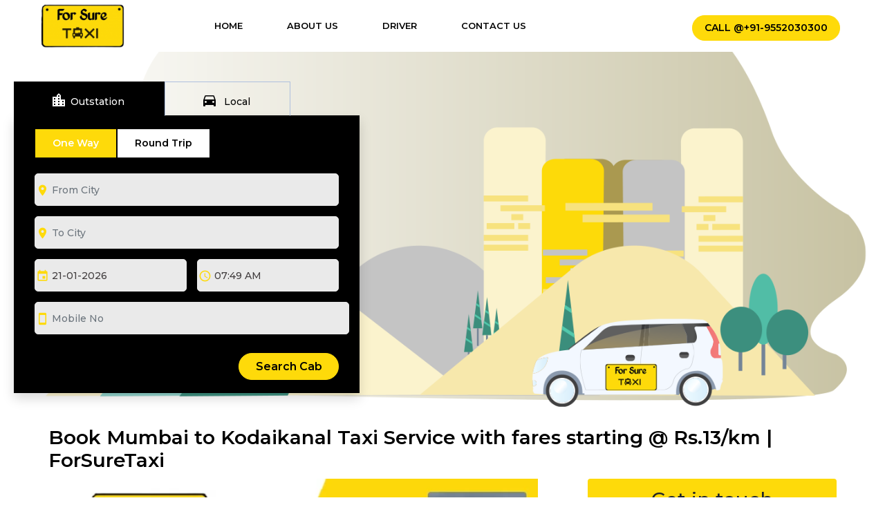

--- FILE ---
content_type: text/html; charset=UTF-8
request_url: https://www.forsuretaxi.com/mumbai-to-kodaikanal-taxi-service
body_size: 24675
content:
<!DOCTYPE html>
<html lang="en">

<head>
	<meta charset="UTF-8">
	<meta name="viewport" content="width=device-width, initial-scale=1.0">
	<meta http-equiv="X-UA-Compatible" content="ie=edge">

     
      
    <title>Book Mumbai to Kodaikanal Taxi Service, Fare Start @ Rs.15/km </title>
    <meta name="description" content="For a hassle-free and affordable Mumbai To Kodaikanal taxi service, choose ForSureTaxi. Fares start @ just Rs. 13 per kilometer. Call now to book your cab!">
    <meta name="keywords" content="Mumbai To Kodaikanal Taxi Service, Mumbai To Kodaikanal Cab Service, Taxi from Mumbai To Kodaikanal, Book taxi from Mumbai To Kodaikanal, Cab Hire for Mumbai To Kodaikanal, Mumbai To Kodaikanal taxi Fare, Taxi Fare from Mumbai to Kodaikanal, Mumbai To Kodaikanal One way taxi, Mumbai To Kodaikanal Outstation taxi, outstation Taxi for Mumbai To Kodaikanal, Mumbai To Kodaikanal car rental service, Mumbai to Kodaikanal One Way Taxi Service, One Way Cab from Mumbai to Kodaikanal, Outstation Cab from Mumbai to Kodaikanal">
    
    
    
    <meta name="subject" content="Car rental and cab Hire for outstation ,taxi service in india" />
    <meta http-equiv="Content-Type" content="text/html; charset=iso-8859-1">
    <meta name="page-type" content="commercial" />
    <meta http-equiv="content-type" content="text/html; charset=utf-8" />
    <meta name="viewport" content="width=device-width, initial-scale=1, maximum-scale=1">
    <meta name="Author" content=""> 
 	<meta name="robots" content="index, follow" />
    <meta name="googlebot" content="index, follow" />
    <meta name="classification" content="Car hire services" />
    <meta name="distribution" content="Global" />
    <meta name="language" content="EN-US" />
    <meta name="expires" content="never" />
    <meta name="resource-type" content="Car rental Service" />
    <meta name="revisit-after" content="20 days" />
    <meta name="rating" content="General" />
    <meta name="copyright" content="2021" />
    <meta http-equiv="Expires" content="never" />
    <meta name="Voluntary Content Rating" content="general" />
    <meta name="ObjectType" content="HomePage" />
    <meta name="doc-class" content="Living Document" />
    <meta name="MSSmartTagsPreventParsing" content="true" />
    <meta property='og:locale' content='en_us' />
    <meta property='og:title' content='Book Mumbai to Kodaikanal Taxi Service, Fare Start @ Rs.15/km ' />
    <meta property='og:url' content='' />
    <meta property='og:site_name' content='https://www.forsuretaxi.com/' />
    <meta property='og:type' content='article' />
    <meta name="language" content="en-us" />
    <meta name="contactstreetaddress1" content="" />
    <meta name="contactcity" content="Lucknow" />
    <meta name="contactstate" content="Uttar Pradesh" />
    <meta name="contactzipcode" content="226024" />
    <meta charset="UTF-8" />
    
    <link rel="canonical" href="https://www.forsuretaxi.com/mumbai-to-kodaikanal-taxi-service"/>
    

<!-- Google tag (gtag.js) --> 
 <script async src="https://www.googletagmanager.com/gtag/js?id=AW-11341927509"></script> 
 <script>   window.dataLayer = window.dataLayer || [];   function gtag(){dataLayer.push(arguments);}   gtag('js', new Date());   gtag('config', 'AW-11341927509'); </script>
<!-- Google tag (gtag.js) event -->
  <script>   gtag('event', 'ads_conversion_Contact_Us_1', {     }); </script>
        
    

  <link rel="icon" href="https://www.forsuretaxi.com/uploads/Logo_-removebg-preview_png_44.png" type="image/x-icon" />
<link rel="stylesheet" href="https://maxcdn.bootstrapcdn.com/bootstrap/4.5.0/css/bootstrap.min.css">
<link href="https://maxcdn.bootstrapcdn.com/font-awesome/4.7.0/css/font-awesome.min.css" rel="stylesheet"
        type="text/css">
<link href="https://www.forsuretaxi.com/assets/frontuser/css/owl.carousel.min2.css" rel="stylesheet" type="text/css">
<link href="https://www.forsuretaxi.com/assets/frontuser/css/animate.css" rel="stylesheet" type="text/css">
<link href="https://www.forsuretaxi.com/assets/frontuser/css/style.css" rel="stylesheet" type="text/css">
<link href="https://fonts.googleapis.com/icon?family=Material+Icons" rel="stylesheet">
<link href="https://www.forsuretaxi.com/assets/frontuser/css/date-picker.css" rel="stylesheet" type="text/css">
<link href="https://www.forsuretaxi.com/assets/frontuser/css/jquery.datetimepicker.min.css" rel="stylesheet" type="text/css">


 <script src="https://ajax.googleapis.com/ajax/libs/jquery/3.4.1/jquery.min.js" ></script>
    <script src="https://code.jquery.com/ui/1.12.0/jquery-ui.min.js" integrity="sha256-eGE6blurk5sHj+rmkfsGYeKyZx3M4bG+ZlFyA7Kns7E=" crossorigin="anonymous"></script> 
    <script src="https://www.google.com/recaptcha/api.js?render=6LduEm4rAAAAAPqJ9dMANXX3g5wdF7X_XNXpIVGT"></script>

    
    <meta name="google-site-verification" content="BXh53amkHkFjLEN0Yi8J1BQ0jRuhJ8qIYbL2VinZ-LE" />   

    
    <!-- Global site tag (gtag.js) - Google Analytics -->
        <script async src="https://www.googletagmanager.com/gtag/js?id=G-LJE8BQ22Z4"></script>
        <script>
          window.dataLayer = window.dataLayer || [];
          function gtag(){dataLayer.push(arguments);}
          gtag('js', new Date());
        
          gtag('config', 'G-LJE8BQ22Z4');
        </script>
        
        
        <script type="application/ld+json">
        { "@context": "http://schema.org",
         "@type": "Product",
         "name": "for sure taxi",
         "aggregateRating":
           {"@type": "AggregateRating",
            "ratingValue": "5",
            "reviewCount": "4311"
           }
        }
        </script>
<script></script>
</head>
<body><script type="text/javascript">
function initAutocomplete(){ 
$("input[id*='location']").each(function() {
    
var options = {
   types: ['(cities)'],
   componentRestrictions: {country: "IN"}
 };
    
autocomplete = new google.maps.places.Autocomplete((this), options);   
google.maps.event.addListener(autocomplete, 'place_changed', function() {
    var dest = $('#location').val();
    var sour = $('#location101').val();
    if((dest === sour) && (dest != '') && (sour != '') ){
       $('#location').val(''); 
       alert('Pickup City and Drop City Should Be different !');
    }
    
    
    var destr = $('#location1001').val();
    var sourr = $('#location102').val();
    if((sourr === destr) && (destr != '') && (sourr != '') ){
       $('#location1001').val(''); 
       alert('Pickup City and Drop City Should Be different !');
    }
});
});
}
</script> 

<div class="header_2">
     <div class="main fixed-top">
    
    <nav class="navbar navbar-expand-md header_bg sidebarNavigation" data-sidebarClass="navbar-dark bg-dark">
        <div class="container-fluid">
            <a class="navbar-brand logo-img" href="https://www.forsuretaxi.com/"> 
             <img src="https://www.forsuretaxi.com/uploads/Logo_-removebg-preview_png_44.png" srcset="" sizes="100vw">
            </a>
           <!--  <a href="tel:9552030300" class=" d-md-none d-lg-none call_op"> <i class="fa fa-phone"></i>  +91-9552030300</a> -->
            <button class="navbar-toggler leftNavbarToggler bg-size" type="button" style="background-image: url('https://www.forsuretaxi.com/assets/frontuser/images/icons/menu.webp');"
                data-toggle="collapse" data-target="#menu_bar" aria-controls="menu_bar" aria-expanded="false"
                aria-label="Toggle navigation">
                <span class="navbar-toggler-icon"></span>
            </button>

            <div class="collapse navbar-collapse " id="menu_bar">
                <ul class="nav navbar-nav nav-flex-icons ml-auto">
                    <li class="nav-item ">
                       <a class="navbar-brand logo-img mob_show" href="https://www.forsuretaxi.com/"> 
                             <img src="https://www.forsuretaxi.com/uploads/Logo_-removebg-preview_png_44.png" srcset="" sizes="100vw">
                       </a>
                    </li>
                    <li class="nav-item ">
                        <a class="nav-link" href="https://www.forsuretaxi.com/">Home
                            <span class="sr-only">(current)</span>
                        </a>
                    </li>
                    <li class="nav-item">
                        <a class="nav-link" href="https://www.forsuretaxi.com/about-us">About Us</a>
                    </li>
                    <li class="nav-item">
                        <a class="nav-link" href="https://www.forsuretaxi.com/driver">Driver</a>
                    </li>
                  
                    <li class="nav-item">
                        <a class="nav-link br_n" href="https://www.forsuretaxi.com/contact-us">Contact Us</a>
                    </li>

                </ul>
                 <div class="top_btn">
                    <a href="tel:9552030300" class="singup_btn sign "> Call  @+91-9552030300</a>

                </div> 

            </div>
        </div>
    </nav>
  
</div>
    </div><script>
        grecaptcha.ready(function () {
            grecaptcha.execute('6LduEm4rAAAAAPqJ9dMANXX3g5wdF7X_XNXpIVGT', { action: 'contact' }).then(function (token) {
                var recaptchaResponse = document.getElementById('recaptchaResponse');
                recaptchaResponse.value = token;
            });
        });
    </script> 
<style>.buzz_header {
    margin-top: 33px;
    position: relative;
    z-index: 9;
}.buzz_search_new {
    margin-top: 75px;
   background: #0551e1;
    padding: 10px 0 0 0;
}</style>
        <section class="buzz_search_new">
		<div class="container" style="padding-bottom: 25px;">
			 <script>
    grecaptcha.ready(function () {
        grecaptcha.execute('6LduEm4rAAAAAPqJ9dMANXX3g5wdF7X_XNXpIVGT', { action: 'contact' }).then(function (token) {
            // Set the same token to all required inputs
            document.getElementById('g-recaptcha-response-oneway').value = token;
            document.getElementById('g-recaptcha-response-roundtrip').value = token;
            document.getElementById('g-recaptcha-response-multicity').value = token;
            document.getElementById('g-recaptcha-response-transfer').value = token;
            document.getElementById('g-recaptcha-response-local').value = token;
        });
    });
</script>
<style>
   .ui-helper-hidden-accessible{display:none}.ui-autocomplete{cursor:default;left:0;position:absolute;top:0;max-height:190px;overflow-y:hidden;overflow-x:hidden;z-index:2147483647}.ui-front{z-index:100}.ui-menu{display:block;list-style:none;margin:0;outline:0;padding:0}.ui-widget{font-family:arial;font-size:1.1em;color:#111}.ui-autocomplete{overflow:hidden;-webkit-box-shadow:2px 17px 67px -4px rgba(0,0,0,.75);-moz-box-shadow:2px 17px 67px -4px rgba(0,0,0,.75);box-shadow:2px 17px 67px -4px rgba(0,0,0,.75);border:1px solid #fff;background:#fff}
@media screen and (max-width: 767px) {
 .pac-container {
    top: 208px !important;
}
.pac-container.pac-logo.topspace {
    top: 150px !important;
}
}
.xdsoft_datetimepicker .xdsoft_timepicker {
    width: 140px !important;
}

</style>
    <script> 
            function searchlocal(cityid) { 
                $.ajax({
                type:'post',
                 
                url: 'https://www.forsuretaxi.com/ajax/Localpackage/index?city='+cityid+'&type=cab',
                dataType: "html", 
                success: function(response){  
                         $('#localpackage').html( response );
                          $('#packloader').html('');
                  }
              }); 
            } 
        </script> 
        <script> 
            function searchtransfer(cityid) { 
                $.ajax({
                type:'post',
                  
                url: 'https://www.forsuretaxi.com/ajax/Localpackage/transfer?city='+cityid+'&type=airport',
                dataType: "html", 
                success: function(response){  
                         $('#transpackage').html( response );
                          $('#packloader').html('');
                  }
              }); 
            } 
        </script>
<script>
			function showlocal(){
				
				$('#hourly-tab').addClass('active');
				$('#airport-tab').removeClass('active');
				$('#hourly').addClass('show active');
				$('#airport').removeClass('show active');
				
			}
  
  		    
  			$(document).ready(function(){

             $('.cab_search input').focus(function(){ 
               $('.pac-container').removeClass('topspace');
              });
             $('#location101').focus(function(){ 
               $('.pac-container').addClass('topspace');
              });
            });
            
            
		</script>
<div class="tab-card custm_searchh">
				<div class="buzz_header">
					<ul class="nav nav-tabs " id="myTab" role="tablist">
						<li class="nav-item">
							<a class="nav-link active" id="outstation-tab" data-toggle="tab" href="#outstation"
								role="tab" aria-controls="outstation-tab" aria-selected="true">
								<i class="material-icons">location_city</i>Outstation</a>
						</li>
						<li class="nav-item" onclick="showlocal();">
                                                    <a class="nav-link " id="local-tab" onclick="tabcheck();return false;" data-toggle="tab" href="#local" role="tab"
								aria-controls="local" aria-selected="false">
								<i class="material-icons">directions_car</i>
							Local </a>
						</li>
					</ul>
				</div>

				<div class="tab-content tb_con" id="myTabContent">
					<div class="tab-pane fade show active " id="outstation" role="tabpanel"
						aria-labelledby="outstation-tab">
						<nav class="tab_cen">
							<div class="nav nav-tabs" id="nav-tab" role="tablist">
								<a class="nav-item nav-link active" id="one-way-tab" data-toggle="tab" href="#one-way"
									role="tab" aria-controls="one-way" aria-selected="true">One Way</a>
								<!--<a class="nav-item nav-link " id="round-trip-tab" data-toggle="tab" href="#round-trip"-->
								<!--	role="tab" aria-controls="round-trip" aria-selected="false">Round Trip</a>-->
								 <a class="nav-item nav-link " id="multi-city-tab" data-toggle="tab" href="#multi-city"
									role="tab" aria-controls="multi-city" aria-selected="false">Round Trip</a> 
							</div>
						</nav>
						<div class="tab-content" id="nav-tabContent">
							<div class="tab-pane fade show show active" id="one-way" role="tabpanel"
								aria-labelledby="one-way-tab">
								<div class="cab_search">
									<div class="container">
                                        <form method="get" action="https://www.forsuretaxi.com/cab-list"  id="oneway-form">
                                        <input type="hidden" name="utm" id="g-recaptcha-response-oneway" value="">
										<div class="row">

											<div class="col-md-12 col-12 col-lg-12 mb_10">
                                                                                            <input type="text" name="source" required="" id="location101" value="" class="form-control"
													placeholder="From City">
												<i class="material-icons">
													room
												</i>
											</div>
											<div class="col-md-12 col-12 col-lg-12 mb_10">
                                                                                            <input type="text" name="destination" required=""  id="location" value="" class="form-control"
													placeholder="To City">
												<i class="material-icons">
													room
												</i>
											</div>

											<div class="col-md-6 col-12 col-lg-6 pr-0 mb_10">
                                                                                            <input class="form-control datetimepickerON" inputmode="none" name="pickupdate" required="" id="datepicker" value="2026-01-21" type="text"
													placeholder="Choose Date" data-dtp="dtp_te2B6"> <i
													class="material-icons">event</i>
											</div>
											<div class="col-md-6 col-12 col-lg-6 mb_10">

                                            <input  name="pickuptime" inputmode="none" class="form-control br-none timeON" value="07:49 AM" id="datetimepickernew" type="text"
													placeholder="Choose Time" data-dtp="dtp_9bkxX"> 
                                                                                            <i class="material-icons"> schedule </i>
											</div>
												<div class="cityfield col-12 pr-0">
                                                    <input  type="tel" name="mobile" value="" required class="form-control numbersOnly" placeholder="Mobile No" maxlength="10"  minlength="10" pattern="[0-9]{10}" inputmode="numeric">
        											<i class="material-icons">	smartphone</i>
        										</div>
                                                                                    <input type="hidden" name="triptype" value="oneway">
                                                                                    <input type="hidden" name="tripmode" value="oneway">
                                                                                    <input type="hidden" name="ptype" value="rent">
											<div class="col-md-12 col-12 col-lg-12 ">
												<input type="submit" class="search_cb form-control" value="Search Cab">
											</div>

										</div>
                                                                        </form>

									</div>
								</div>

							</div>
							<div class="tab-pane fade " id="round-trip" role="tabpanel" aria-labelledby="round-trip-tab">
								<div class="cab_search cab_100">
									<div class="container">
                                        <form method="get" action="https://www.forsuretaxi.com/cab-list"  id="roundtrip-form">
                                          <input type="hidden" name="utm" id="g-recaptcha-response-roundtrip" value="">
										<div class="row">

											<div class="col-lg-12 mb_10">
                                                               <input type="text" name="source" id="location100" required="" value="" class="form-control" placeholder="From City">
												<i class="material-icons">
													room
												</i>
											</div>
											<div class="col-lg-12 mb_10">
                                                                 <input type="text" name="destination" id="location510" required="" value="" class="form-control" placeholder="To City">
												<i class="material-icons">
													room
												</i>
											</div>

											<div class="col-lg-4 pr-0 mb_10">
                                                                <input class="form-control dateOU" inputmode="none" name="pickupdate" id="datepicker3" required="" value="2026-01-21" type="text"
													placeholder="Start Date" data-dtp="dtp_te2B6"> <i
													class="material-icons">event</i>
											</div>
											<div class="col-lg-4 pr-0 mb_10">
                                                                <input  name="pickuptime" inputmode="none" class="form-control br-none timeOU" required="" value="07:49 AM" id="datetimepickernew1" type="text"
													placeholder="Choose Time" data-dtp="dtp_9bkxX"> <i
													class="material-icons"> schedule </i>

											</div>
											<div class="col-lg-4 mb_10">
                                                                <input class="form-control" name="returndate" inputmode="none" id="datepicker4" required="" value="21/01/2026" type="text"
													placeholder="End Date" data-dtp="dtp_te2B6"> <i
													class="material-icons">event</i>
											</div>
											<div class="cityfield col-12 pr-0">
                                                    <input  type="tel" name="mobile" value="" required class="form-control numbersOnly" placeholder="Mobile No" maxlength="10"  minlength="10" pattern="[0-9]{10}" inputmode="numeric">
        											<i class="material-icons">	smartphone</i>
        										</div>
                                                                <input type="hidden" name="triptype" value="outstation">
                                                                <input type="hidden" name="tripmode" value="roundtrip">
                                                                <input type="hidden" name="ptype" value="rent">
											<div class="col-md-12 col-12 col-lg-12 ">
												<input type="submit" class="search_cb form-control" value="Search Cab">
											</div>

										</div>
                                                                            </form>
									</div>
								</div>

							</div>
							<div class="tab-pane fade " id="multi-city" role="tabpanel" aria-labelledby="multi-city-tab">
								<div class="cab_search cab_100">
									<div class="container">
                                        <form method="get" action="https://www.forsuretaxi.com/cab-list"  id="multicity-form">
                                        <input type="hidden" name="utm" id="g-recaptcha-response-multicity" value="">
										<div class="row">

											<div class="col-lg-12 mb_10">
                                                        <input type="text" name="source" id="location102" required="" value="" class="form-control"
													placeholder="From City">
												<i class="material-icons">
													room
												</i>
											</div>
											<div class="col-lg-12 mb_10">
												<div class="city_records">
                                                        <input type="text" name="destination[]" required="" value="" id="location1001" class="form-control"
														placeholder="To City">
												</div>
												<i class="material-icons">
													room
												</i>
												<a class="extra-fields-city heading-add" href="#" id="airids"> <span
														class="material-icons f-16">
														add
													</span> Add More City</a>
                                                        <div class="city_records_dynamic">
                                                                                                                     </div>
											</div>

											<div class="col-lg-4 mb_10 pr-0">
                                                        <input class="form-control dateMC" name="pickupdate" inputmode="none" required="" value="" id="datepicker5" type="text"
													placeholder="Start Date" data-dtp="dtp_te2B6"> <i
													class="material-icons">event</i>
											</div>
											<div class="col-lg-4 mb_10 pr-0">
                                                                                                        
                                                        <input  name="pickuptime" inputmode="none" class="form-control br-none timeMC" value="07:49 AM" id="datetimepickernew2" type="text"
													placeholder="Choose Time" data-dtp="dtp_9bkxX"> <i
													class="material-icons"> schedule </i>
											</div>
											<div class="col-lg-4 mb_10">
                                                        <input class="form-control" inputmode="none" name="returndate" required="" value="21-01-2026" id="datepicker6" type="text"
													placeholder="End Date" data-dtp="dtp_te2B6"> <i
													class="material-icons">event</i>
											</div>
											<div class="cityfield col-12 pr-0">
                                                    <input  type="tel" name="mobile" value="" required class="form-control numbersOnly" placeholder="Mobile No" maxlength="10"  minlength="10" pattern="[0-9]{10}" inputmode="numeric">
        											<i class="material-icons">	smartphone</i>
        										</div>
                                                        <input type="hidden" name="triptype" value="outstation">
                                                        <input type="hidden" name="tripmode" value="multicity">
                                                        <input type="hidden" name="ptype" value="rent">
                                                                                    
											<div class="col-md-12 col-12 col-lg-12 ">
												<input type="submit" class="search_cb form-control" value="Search Cab">
											</div>

										</div>
                                                       </form>
									</div>
								</div>


							</div>
						</div>
					</div>
                                    
                                    
                                    <!--Local--> 
                                    <div class="tab-pane fade  " id="local" role="tabpanel"
						aria-labelledby="local">
						<nav class="tab_cen">
							<div class="nav nav-tabs" id="nav-tab" role="tablist">
								<a class="nav-item nav-link " id="hourly-tab" data-toggle="tab" href="#hourly"
									role="tab" aria-controls="hourly" aria-selected="true">Hourly Basis</a>
								<a class="nav-item nav-link " id="airport-tab" data-toggle="tab" href="#airport"
									role="tab" aria-controls="airport" aria-selected="false">Airport Transfer</a>
								
							</div>
						</nav>
						<div class="tab-content" id="nav-tabContent1">
							<div class="tab-pane fade show " id="hourly" role="tabpanel"
								aria-labelledby="hourly-tab">
								<div class="cab_search">
									<div class="container">
                                <form method="get" action="https://www.forsuretaxi.com/cab-list"   id="local-form">
                                        <input type="hidden" name="utm" id="g-recaptcha-response-local" value="">
								<div class="row">
									<div class="col-md-12 col-12 col-lg-12 mb_10">
									    										<select name="source"  required="" class="form-control" onchange="searchlocal(this.value);">
                                                <option value="">--Select City--</option>
                                                                                                <option   value="Pune">Pune </option>
                                                                                                <option   value="Mumbai">Mumbai </option>
                                                                                                <option   value="Mangalore">Mangalore </option>
                                                	                                    </select>
									</div>
									<div class="col-md-12 col-12 col-lg-12 mb_10">
                                                                            <select name="package" id="localpackage" required="" class="form-control">
                                                                                    <option value="">Select Hours/Kms </option>
                                                                                    										                                    </select>
										<i class="material-icons">
											room
										</i>
									</div>
									<div class="col-md-6 col-12 col-lg-6 pr-0 mb_10">
                                                                            <input class="form-control dateLL" inputmode="none" name="pickupdate" required="" value="21-01-2026" id="datepicker1" type="text"
											placeholder="Choose Date" data-dtp="dtp_te2B6"> <i
											class="material-icons">event</i>
									</div>
									<div class="col-md-6 col-12 col-lg-6 mb_10">
                                                                            <input name="pickuptime" inputmode="none" class="form-control br-none timeLL" value="07:49 AM" id="datetimepickernew3" type="text"
													placeholder="Choose Time" data-dtp="dtp_9bkxX"> <i
													class="material-icons"> schedule </i>
									</div>
									<div class="cityfield col-12 pr-0">
                                        <input  type="tel" name="mobile" value="" required class="form-control numbersOnly" placeholder="Mobile No" maxlength="10"  minlength="10" pattern="[0-9]{10}" inputmode="numeric">
										<i class="material-icons">	smartphone</i>
									</div>
                                                                            <input type="hidden" name="triptype" value="local">
                                                                            <input type="hidden" name="tripmode" value="local">
                                                                            <input type="hidden" name="ptype" value="local">

									<div class="col-md-12 col-12 col-lg-12">
										<input type="submit" class="search_cb form-control" value="Search Cab">
									</div>
								</div>
                                                                 </form>

									</div>
								</div>

							</div>
							<div class="tab-pane fade " id="airport" role="tabpanel" aria-labelledby="airport-tab">
								<div class="cab_search cab_100">
									<div class="container">
                                  <form method="get" action="https://www.forsuretaxi.com/cab-list"  id="transfer-form">
                                    <input type="hidden" name="utm" id="g-recaptcha-response-transfer" value="">
								<div class="row">

									<div class="col-md-12 col-12 col-lg-12 mb_10">
									    										<select name="source"  required="" class="form-control" onchange="searchtransfer(this.value);">
                                                <option value="">--Select City--</option>
                                                                                                <option   value="Pune">Pune </option>
                                                                                                <option   value="Mumbai">Mumbai </option>
                                                                                                <option   value="Mangalore">Mangalore </option>
                                                	                                    </select>
									</div>
									<div class="col-md-12 col-12 col-lg-12 mb_10">
                                                                            <select name="destination" id="transpackage" required="" class="form-control">
                                                                                    <option value="">Select Airport </option>
                                                                                     										</select>
										<i class="material-icons">
											room
										</i>
									</div>

									<div class="col-md-6 col-12 col-lg-6 pr-0 mb_10">
                                     <input class="form-control dateTF" inputmode="none" name="pickupdate" required="" value="21/01/2026" id="datepicker2" type="text"
											placeholder="Choose Date" data-dtp="dtp_te2B6"> <i
											class="material-icons">event</i>
									</div>
									<div class="col-md-6 col-12 col-lg-6 mb_10">
                                                                            
                                        <input name="pickuptime" inputmode="none" class="form-control br-none timeTF" value="07:49 AM" id="datetimepickernew4" type="text"
													placeholder="Choose Time" data-dtp="dtp_9bkxX"> <i
													class="material-icons"> schedule </i>
									</div>
									<div class="cityfield col-12 pr-0">
                                        <input  type="tel" name="mobile" value="" required class="form-control numbersOnly" placeholder="Mobile No" maxlength="10"  minlength="10" pattern="[0-9]{10}" inputmode="numeric">
										<i class="material-icons">	smartphone</i>
									</div>
                                                                            <input type="hidden" name="triptype" value="transfer">
                                                                            <input type="hidden" name="tripmode" value="transfer">
                                                                            <input type="hidden" name="ptype" value="transfer">
									<div class="col-md-12 col-12 col-lg-12 ">
										<input type="submit" class="search_cb form-control" value="Search Cab">
									</div>

								</div>
                                                             </form>
									</div>
								</div>

							</div>
							
						</div>
					</div>
                                    <!--Local-->
                                    
					
					

				</div>
			</div>
        
        
        
        
         <!-- /. error modal-content start -->
            <div class="modal fade" tabindex="1" role="dialog" id="errorMsgs" > 
            <div class="modal-dialog text-center" style="width:93% !important">
            <div class="modal-content">
            <div class="modal-header">
            
            <button type="button" class="close" data-dismiss="modal" aria-label="Close"><span aria-hidden="true">&times;</span></button>
            <span class="modal-title phone_number">
            <span id="errorhtml"></span>
            <span style="display:none" id="DatTimeError"><br/>Please call our Customer Care no. &nbsp; <a href=""  style="font-size:17px; color:#fcaf21">+91-9552030300</a></span>
            <span style="display:none" id="otperror">&nbsp; <a href=""  style="font-size:25px; color:#fcaf21">You can contact us 24x7 Hours. Help Line No.+91-9552030300 </a></span>
            </span>
            </div>
            
            </div><!-- /.modal-content -->
            </div><!-- /.modal-dialog -->
            </div>  
            <!-- /. error modal-content start -->   
            
            
            <script src="https://maps.googleapis.com/maps/api/js?key=AIzaSyC05kw8OWT_S9sRqB69hjy3lvvC-iNefco&libraries=places&callback=initAutocomplete" async defer></script> 
		</div>
	</section>

    <section class="container abt_us career">
        <div class="row">
	<div class="col-md-12 col-lg-12 col-12  ">
     <div class="abt_txt why_c cit_txt1">
     <h1 style="font-size: 28px!important;font-weight: 600!important;padding-bottom: 10px;">Book Mumbai to Kodaikanal Taxi Service with fares starting @ Rs.13/km | ForSureTaxi </h1>
    </div>
        </div>
            <div class="col-md-8 col-lg-8 col-12  ">
                <div class="abt_txt why_c cit_txt1">
                    
                  <div class="city_img">
                                                        <img src="https://www.forsuretaxi.com/uploads/mumbai_to_kodaikanal_taxi_service2.webp" alt=" Mumbai to Kodaikanal taxi">
                    
                  </div>
                  
                                        <p><h2>Book Mumbai to Kodaikanal Taxi Service, prices start @ just Rs.13/km</h2>

<p><br />
Are you making a plan for a journey with friends or family to Kodaikanal and looking for a trustworthy<strong> Mumbai to Kodaikanal taxi service </strong>provider that provides cabs at economical prices? If yes, then come to <strong>ForSureTaxi</strong>. The best <strong>Mumbai to Kodaikanal cab service</strong> is provided by our firm. With transparency in billing, our firm is among the top cab firms in Mumbai. Various discounts and offers are given regularly. <strong>Our fares start at Rs. 13/- km</strong>, which is very economical, if you compare with other cab service providers.&nbsp;<br />
Our <strong>taxi from Mumbai to Kodaikanal</strong> is equipped with all facilities, which assures you a beautiful and luxurious trip to Kodaikanal. We at ForSureTaxi believe in providing comfort and delight in each moment. Our assurance is that we will give you well-maintained vehicles with professional drivers that will ensure on-time delivery to your destination. So, <a href="https://www.forsuretaxi.com/contact-us"><strong>Contact ForSureTaxi</strong></a> to book a <strong>taxi from Mumbai to Kodaikanal</strong>.</p>

<h2><br />
Finest One Way Cab from Mumbai to Kodaikanal</h2>

<p><br />
Looking for the finest <strong>one way cab from Mumbai to Kodaikanal</strong>? Then, come to ForSureTaxi. Our <strong>Mumbai To Kodaikanal One way taxi</strong> is available 24 hours a day to cater to all your needs, whether you are going for a meeting, business or visiting beautiful places. So, be relaxed and avoid the tension of public transportation, which causes delays and, in terms of budget, costs more. So, for <strong>Mumbai to Kodaikanal One Way Taxi Service</strong>, contact ForSureTaxi.&nbsp;</p>

<h2><br />
Best Outstation Taxi from Mumbai to Kodaikanal</h2>

<p><br />
Are you searching for the best <strong>outstation cab from Mumbai to Kodaikanal</strong>? If yes, then your search should stop at For Sure. Our outstation cabs start at Rs. 13/- km, so you can relax knowing that you are getting budget friendly services at ForSureTaxi. And also, if you are planning to return, and are searching for a round trip taxi from Mumbai to Kodaikanal, then you can simply visit our website and make a booking. Our transparency and friendly nature will give you hassle free journey. Our dedicated drivers, who have almost 13 years of experience on these routes, will take you to your destination in a safe manner. So, for <strong>Mumbai To Kodaikanal outstation taxi service</strong>, choose ForSureTaxi.</p>

<h2><br />
Quality Mumbai To Kodaikanal Car rental service&nbsp;</h2>

<p><br />
Choose ForSureTaxi, if you are looking for a quality Mumbai to Kodaikanal car rental service. Our affordable Mumbai to Kodaikanal taxi fare, which starts @ Rs. 13/- km, will ease your burden. Our professional drivers, will assure you a safe and memorable trip on your trip to Kodaikanal. Our firm is the <a href="https://www.forsuretaxi.com/about-us"><strong>No. 1 cab service provider for Mumbai to Kodaikanal trips</strong></a>, as positive responses from clients give us motivation to maintain our position. So, pick ForSureTaxi for cab hire for Mumbai to Kodaikanal. &nbsp; &nbsp;&nbsp;</p>

<h2><br />
Why choose ForSureTaxi, for Mumbai to Kodaikanal Cab Service?</h2>

<p>&nbsp;</p>

<ul>
	<li>There are numerous reasons given below to choose ForSureTaxi for <strong>Mumbai to Kodaikanal cab service</strong>:</li>
	<li>Our <strong>Mumbai to Kodaikanal taxi services</strong> are budget friendly.</li>
	<li>Our billing is transparent, with no hidden charges.</li>
	<li>Our <strong>Mumbai to Kodaikanal cabs</strong> are maintained and well sanitized.</li>
	<li>Zero Cancellation charges</li>
	<li>Wide variety of cabs is available</li>
	<li>Professional and highly skilled drivers.</li>
	<li>These are the various reasons, as mentioned above, to pick ForSureTaxi for Mumbai to Kodaikanal cab service.&nbsp;</li>
</ul>

<h2><br />
Famous Places to Visit in Kodaikanal</h2>

<p><br />
The famous places to visit in Kodaikanal, are mentioned below:</p>

<ul>
	<li>Coakers Walk</li>
	<li>Kodaikanal Lake</li>
	<li>Guna Cave</li>
	<li>Kurinji Andavar Temple</li>
	<li>Kuzhanthai Velappar Temple</li>
	<li>Subramanya temple (Kartikeya Temple)</li>
</ul>

<p>These are the various famous places, as mentioned above, to visit in Kodaikanal. You should visit these places, if you are going to Kodaikanal. For <strong>Mumbai To Kodaikanal taxi service</strong>, contact <strong>ForSureTaxi</strong>.</p>

<h2><br />
Total Distance and Time Required from Mumbai to Kodaikanal and Route Taken</h2>

<p><br />
The total distance from Mumbai to Kodaikanal is 1455-1460 kms and the time required by cab is 25-26 hours on the NH 48 route.</p>

<h2><br />
Get Budget Friendly taxi Fare from Mumbai to Kodaikanal at ForSureTaxi</h2>

<p><br />
Are you looking for a budget friendly <strong>taxi fare from Mumbai to Kodaikanal</strong>? If yes, then look to ForSureTaxi. We provide affordable and budget friendly taxi fares, as per your needs. Our fares, which start at Rs. 13/- km, will take off your tension. Our experts at ForSureTaxi create taxi fares that are economical, as compared to the market. Our transparency in billing will make sure you have a smooth and comfortable journey. So, contact ForSureTaxi for affordable <strong>Mumbai to Kodaikanal taxi fares.</strong> &nbsp;</p>

<h2><br />
Contact the best Mumbai to Kodaikanal taxi service- +91-9552030300</h2>

<p><br />
Experience extreme comfort with ForSureTaxi&#39;s <a href="https://www.forsuretaxi.com/"><strong>Mumbai to Kodaikanal taxi service</strong></a>. <strong>Call +91-9552030300</strong> now to book! Our competitive fares start at just Rs. 13 per km, making us &#39;your-pocket-friendly travel partner.&#39; We, at ForSureTaxi, care about your safety and comfort. Our well-maintained fleet of vehicles and professional drivers assure great travel experiences. Enjoy the flexibility of our 24/7 booking services, designed to accommodate your schedule effortlessly. By choosing ForSureTaxi, you are choosing reliability and peace of mind. So, for <strong>Mumbai to Kodaikanal cab service </strong>bookings, contact <a href="tel:+91-9552030300"><strong>+91-9552030300</strong></a> or visit the ForSureTaxi website.</p>

<h2><br />
Frequently Asked Questions</h2>

<p><strong>Q1. What is the total distance and time required to go from Mumbai to Kodaikanal?</strong><br />
<strong>A1.</strong> The total distance from Mumbai to Kodaikanal is 1455-1460 km and the time required by cab is 25-26 hours.<br />
<strong>Q2. How can you contact ForSureTaxi for a Mumbai to Kodaikanal taxi service booking?</strong><br />
<strong>A2.</strong> For Mumbai to Kodaikanal taxi service bookings, you can get in contact with ForSureTaxi by calling <strong><a href="tel:+91-9552030300">+91-9552030300</a></strong> or by visiting the <a href="https://www.forsuretaxi.com/"><strong>ForSureTaxi</strong></a> website.<br />
<strong>Q3. Does ForSureTaxi provide discounts and offers on cabs?</strong><br />
<strong>A3.</strong> Yes, ForSureTaxi provides discounts and offers regularly on cabs. So, please keep an eye on our website to avail of them.<br />
<strong>Q4. What safety measures does ForSureTaxi take while traveling for any type of journey or trip?</strong><br />
<strong>A4.</strong> We ensure passenger safety by ensuring that our fleet is well-maintained and the drivers are trained and courteous.<br />
<strong>Q5. What are the famous places to visit in Kodaikanal?</strong><br />
<strong>A5.</strong> The famous places to visit in Kodaikanal are Coakers Walk, Kodaikanal Lake, Guna Cave, Kurinji Andavar Temple, Kuzhanthai Velappar Temple,Subramanya temple (Kartikeya Temple) etc.</p>
 </p>
                </div>
                  <div class="city_img">
                                                             
             
                  </div>
            </div>
            <div class="col-md-4 col-lg-4 col-12">
               

                    <div class="fleet_form bg_y city_con">
                        <form class="form_sub_fleet" action="https://www.forsuretaxi.com/Contact_us/sendmail" method="post">
                            <div class="row">
                                <div class="col-lg-12 col-md-12 col-12">
                                                                    <h3 class="text-center"> Get in touch </h3>
                                </div>
                                <div class="col-lg-12 col-md-12 col-12">
                                    <div class="form-group">
                                        <input type="text" name="name" class="form-control lettersOnly" placeholder="Enter Your  Name">
                                    </div>
                                </div>
                                <div class="col-lg-12 col-md-12 col-12">
                                    <div class="form-group">
                                        <input type="text" name="mobile"  class="form-control numbersOnly" maxlength="10" placeholder="Enter Your Phone">
                                    </div>
                                </div>
                                <div class="col-lg-12 col-md-12 col-12">
                                    <div class="form-group">
                                        <input type="hidden" name="url" value="https://www.forsuretaxi.com/mumbai-to-kodaikanal-taxi-service">
                                        <input type="hidden" name="pagename" value="Book Mumbai to Kodaikanal Taxi Service with fares starting @ Rs.13/km | ForSureTaxi ">
                                        <input type="hidden" name="recaptcha_response" id="recaptchaResponse">
                                        <textarea name="message" class="form-control address" placeholder="Your messages" style="width: 100%; height: 130px;"
                                            required=""></textarea>
                                    </div>
                                </div>
                                <div class="col-lg-12 col-md-12 col-12">
                                        <div class="">
                                           <input type="submit" class="sent_now" value="Send Now">
                                        </div>
                                    </div>

                                    <div class="col-lg-12 col-md-12 col-12">
                                       
                                     <h4><i class="fa fa-phone"></i> +91-9552030300 </h4>
                                    </div>


                            </div>
                        </form>

                    </div>
              
            </div>
        </div>
    </section>


<section class="our_latest">
	<div class="container">
		<div class="comn_heading popl_city">
			<h3 class="wow text-center" data-wow-duration="1s" data-wow-delay="0.2s" style="visibility: visible; animation-duration: 1s; animation-delay: 0.2s; animation-name: fadeInDown
                ;">
					<span> Our Popular Fleets </span> </h3>
			<!--<p class="m-0">Lorem, ipsum dolor sit amet consectetur adipisicing elit. Voluptas consequuntur hic itaque</p>-->
		</div>
		<div class="project-slider ps_slide">
			<div class="project-slider-area5  owl-carousel owl-theme">
								<div class="item">
					<div class="pp_fleets">
						<img src="https://www.forsuretaxi.com/uploads/Frame_171.webp" alt="">
						<h3>Ertiga, Innova, Inno (6+1)</h3>
						<h4><i class="fa fa-star"></i><i class="fa fa-star"></i><i class="fa fa-star"></i><i
									class="fa fa-star"></i><i class="fa fa-star"></i></h4>
						<h5>194 Reviews</h5>
						<h6>₹15.00/ KM</h6>
						<a href="https://www.forsuretaxi.com/suv-car-rentals"> Book Now</a>
					</div>
				</div>
								<div class="item">
					<div class="pp_fleets">
						<img src="https://www.forsuretaxi.com/uploads/Frame_192.webp" alt="">
						<h3>Ciaz, Honda City, BM (5+1)</h3>
						<h4><i class="fa fa-star"></i><i class="fa fa-star"></i><i class="fa fa-star"></i><i
									class="fa fa-star"></i><i class="fa fa-star"></i></h4>
						<h5>194 Reviews</h5>
						<h6>₹32.00/ KM</h6>
						<a href="https://www.forsuretaxi.com/luxury-car-rentals"> Book Now</a>
					</div>
				</div>
								<div class="item">
					<div class="pp_fleets">
						<img src="https://www.forsuretaxi.com/uploads/Frame_151.webp" alt="">
						<h3>Maruti Suzuki Dzire, (4+1)</h3>
						<h4><i class="fa fa-star"></i><i class="fa fa-star"></i><i class="fa fa-star"></i><i
									class="fa fa-star"></i><i class="fa fa-star"></i></h4>
						<h5>194 Reviews</h5>
						<h6>₹12.00/ KM</h6>
						<a href="https://www.forsuretaxi.com/sedan-car-rentals"> Book Now</a>
					</div>
				</div>
								<div class="item">
					<div class="pp_fleets">
						<img src="https://www.forsuretaxi.com/uploads/Frame_161.webp" alt="">
						<h3>Wagonr or Similar (4+1)</h3>
						<h4><i class="fa fa-star"></i><i class="fa fa-star"></i><i class="fa fa-star"></i><i
									class="fa fa-star"></i><i class="fa fa-star"></i></h4>
						<h5>194 Reviews</h5>
						<h6>₹10.00/ KM</h6>
						<a href="https://www.forsuretaxi.com/hatchback-car-rentals"> Book Now</a>
					</div>
				</div>
							</div>
		</div>
	</div>
</section>
<section class="our_latest">
	<div class="container">
		<div class="comn_heading popl_city">
			<h3 class="wow text-center" data-wow-duration="1s" data-wow-delay="0.2s" style="visibility: visible; animation-duration: 1s; animation-delay: 0.2s; animation-name: fadeInDown
                ;">
					<span> Our Blog </span> </h3>
		</div>
		<div class="project-slider ps_slide">
			<div class="project-slider-area5  owl-carousel owl-theme">
								<div class="item">
					<div class="pp_fleets">
                         <img src="https://www.forsuretaxi.com/uploads/for_(4).webp" alt="">
						<h3>Panch Jyotirlinga Tour from Mumbai..</h3>
                        <!--<h6>21 Nov 2023</h6>-->
						<a href="https://www.forsuretaxi.com/panch-jyotirlinga-tour-from-mumbai"> Read More</a>
					</div>
				</div>
								<div class="item">
					<div class="pp_fleets">
                         <img src="https://www.forsuretaxi.com/uploads/for5.webp" alt="">
						<h3>Affordable Swift Dzire Car Rental  Ashta..</h3>
                        <!--<h6>29 Dec 2023</h6>-->
						<a href="https://www.forsuretaxi.com/pune-to-ashtavinayak-swift-dzire-cab"> Read More</a>
					</div>
				</div>
								<div class="item">
					<div class="pp_fleets">
                         <img src="https://www.forsuretaxi.com/uploads/for9.webp" alt="">
						<h3>Book 17 13 seater tempo traveller on ren..</h3>
                        <!--<h6>31 Jan 2024</h6>-->
						<a href="https://www.forsuretaxi.com/mumbai-to-ashtavinayak-tempo-traveller-on-rent"> Read More</a>
					</div>
				</div>
								<div class="item">
					<div class="pp_fleets">
                         <img src="https://www.forsuretaxi.com/uploads/for_(8).webp" alt="">
						<h3>Rent 17 and 13 seater tempo traveller  B..</h3>
                        <!--<h6>28 Dec 2023</h6>-->
						<a href="https://www.forsuretaxi.com/tempo-travellers-on-rent-goa"> Read More</a>
					</div>
				</div>
								<div class="item">
					<div class="pp_fleets">
                         <img src="https://www.forsuretaxi.com/uploads/for_(5)5.webp" alt="">
						<h3>Book Ertiga Cab Online in Goa  Hire a Ca..</h3>
                        <!--<h6>22 Dec 2023</h6>-->
						<a href="https://www.forsuretaxi.com/ertiga-cab-hire-goa"> Read More</a>
					</div>
				</div>
								<div class="item">
					<div class="pp_fleets">
                         <img src="https://www.forsuretaxi.com/uploads/Maha_Kumbh_2025.webp" alt="">
						<h3>Maha kumbh Mela 2025 cab service Visit M..</h3>
                        <!--<h6>20 Jan 2025</h6>-->
						<a href="https://www.forsuretaxi.com/maha-kumbh-mela-prayagraj-taxi-service"> Read More</a>
					</div>
				</div>
								<div class="item">
					<div class="pp_fleets">
                         <img src="https://www.forsuretaxi.com/uploads/for1.webp" alt="">
						<h3>Pune to Panch Jyotirlinga Tour Packages ..</h3>
                        <!--<h6>22 Nov 2023</h6>-->
						<a href="https://www.forsuretaxi.com/pune-to-panch-jyotirlinga-tour-packages"> Read More</a>
					</div>
				</div>
								<div class="item">
					<div class="pp_fleets">
                         <img src="https://www.forsuretaxi.com/uploads/for_(6).webp" alt="">
						<h3>Mumbai to Panch Jyotirlinga Tour Package..</h3>
                        <!--<h6>30 Nov 2023</h6>-->
						<a href="https://www.forsuretaxi.com/mumbai-to-panch-jyotirlinga-tour-packages-price"> Read More</a>
					</div>
				</div>
							</div>
		</div>
	</div>
</section>
<div class="ft_up">
    <footer class="fixed-bottom fix_foot py-2 bg-light shadow-lg border-top d-block d-md-none d-lg-none d_non">
        <div class="row bottom-icon ">

            <div class="col-5">
                <a class="" href="tel:+919552030300">
                    <div class="text-center">
                        <div class="text-icon concert_now"> <i class="fa fa-phone color-w"></i>  +91 9552030300 </div>
                    </div>
                </a>
            </div>
            <div class="col-5">
                <a class="" href="https://wa.me/+919552030300">
                    <div class="text-center">
                        <i class="fa fa-whatsapp color-whats"></i>

                    </div>
                </a>
            </div>

        </div>
    </footer>
</div>
<div class="popular_section">
    <div class="container">
        <h4> Popular Routes </h4>
        <div class="row">
            <div class="col-md-4 col-lg-4 col-12 cstmpop">
                <h2> Taxi Service from Pune</h2>
                <div class="foot_box">
                    <ul>
                                                <li><a target="_blank" href="https://www.forsuretaxi.com/taxi-service-from-pune-to-goa">Pune to Goa Taxi service Hire | Pune to Goa ..</a></li>
                                                <li><a target="_blank" href="https://www.forsuretaxi.com/taxi-service-from-pune-to-bangalore">Pune to Bangalore Taxi Service: Convenient a..</a></li>
                                                <li><a target="_blank" href="https://www.forsuretaxi.com/taxi-service-from-pune-to-hyderabad">Pune to Hyderabad Taxi: Convenient and Affor..</a></li>
                                                <li><a target="_blank" href="https://www.forsuretaxi.com/taxi-service-from-pune-to-ahmedabad">Pune to Ahmedabad Taxi, Taxi Service from Pu..</a></li>
                                                <li><a target="_blank" href="https://www.forsuretaxi.com/taxi-service-from-pune-to-khandala">Pune to Khandala Taxi , Hire Pune to Khandal..</a></li>
                                                <li><a target="_blank" href="https://www.forsuretaxi.com/taxi-service-from-pune-to-khopoli">Pune to Khopoli Taxi services , Hire Pune to..</a></li>
                                                <li><a target="_blank" href="https://www.forsuretaxi.com/taxi-service-from-pune-to-shirdi">Pune to Shirdi Taxi service | Pune to Shirdi..</a></li>
                                                <li><a target="_blank" href="https://www.forsuretaxi.com/taxi-service-from-pune-to-shani-shingnapur">Hire Pune to Shani Shingnapur One Way Taxi, ..</a></li>
                                                <li><a target="_blank" href="https://www.forsuretaxi.com/taxi-service-from-pune-to-mahabaleshwar">Best Pune to Mahabaleshwar taxi service  | P..</a></li>
                                                <li><a target="_blank" href="https://www.forsuretaxi.com/taxi-service-from-pune-to-satara">Pune to Satara Taxi Service, Hire Pune to Sa..</a></li>
                                                <li><a target="_blank" href="https://www.forsuretaxi.com/taxi-service-from-pune-to-ratnagiri">Pune to Ratnagiri Taxi Service - Affordable ..</a></li>
                                                <li><a target="_blank" href="https://www.forsuretaxi.com/taxi-service-from-pune-to-jalgaon">Pune to Jalgaon One Way Taxi Service | Affor..</a></li>
                                                <li><a target="_blank" href="https://www.forsuretaxi.com/taxi-service-from-pune-to-lavasa">Pune to Lavasa Taxi at Rs. 1,750*,  Hire Pun..</a></li>
                                                <li><a target="_blank" href="https://www.forsuretaxi.com/taxi-service-from-pune-to-nagpur">Pune to Nagpur Taxi Service, Pune to Nagpur ..</a></li>
                                                <li><a target="_blank" href="https://www.forsuretaxi.com/taxi-service-from-pune-to-alibag">Pune to Alibag Taxi service, cab service fro..</a></li>
                                                <li><a target="_blank" href="https://www.forsuretaxi.com/taxi-service-from-pune-to-pandharpur">Pune to Pandharpur Taxi service, Hire Pune t..</a></li>
                                                <li><a target="_blank" href="https://www.forsuretaxi.com/taxi-service-from-pune-to-jejuri">Pune to Jejuri Taxi service, Hire Pune to Je..</a></li>
                                                <li><a target="_blank" href="https://www.forsuretaxi.com/taxi-service-from-pune-to-akkalkot">Pune to Akkalkot Taxi service , Hire Pune to..</a></li>
                                                <li><a target="_blank" href="https://www.forsuretaxi.com/taxi-service-from-pune-to-trimbakeshwar">Affordable One-Way Taxi Service, Hire Pune t..</a></li>
                                                <li><a target="_blank" href="https://www.forsuretaxi.com/taxi-service-from-pune-to-bhimashankar">Pune to Bhimashankar Taxi Service,  Pune to ..</a></li>
                                                <li><a target="_blank" href="https://www.forsuretaxi.com/taxi-service-from-pune-to-sangli">Pune to Sangli Taxi at Rs. 4,518*, Hire Pune..</a></li>
                                                <li><a target="_blank" href="https://www.forsuretaxi.com/taxi-service-from-pune-to-akola">Pune to Akola Taxi at Rs. 8,646*, Hire Pune ..</a></li>
                                                <li><a target="_blank" href="https://www.forsuretaxi.com/taxi-service-from-pune-to-kashid-beach">Pune to Kashid Taxi at Rs. 3,606*, Hire Pune..</a></li>
                                                <li><a target="_blank" href="https://www.forsuretaxi.com/taxi-service-from-pune-to-karad">Pune to Karad Taxi at Rs. 3,382*, Hire Pune ..</a></li>
                                                <li><a target="_blank" href="https://www.forsuretaxi.com/taxi-service-from-pune-to-chiplun">Pune to Chiplun Taxi at Rs. 3,974*, Hire Pun..</a></li>
                                                <li><a target="_blank" href="https://www.forsuretaxi.com/taxi-service-from-pune-to-andheri">Pune to Andheri Taxi at Rs. 3,286*, Hire Pun..</a></li>
                                                <li><a target="_blank" href="https://www.forsuretaxi.com/taxi-service-from-pune-to-vasai-virar">Pune to Vasai-Virar Taxi at Rs. 3,814*, Hire..</a></li>
                                                <li><a target="_blank" href="https://www.forsuretaxi.com/taxi-service-from-pune-to-panvel">Pune to Panvel Taxi at Rs. 2,116*, Hire Pune..</a></li>
                                                <li><a target="_blank" href="https://www.forsuretaxi.com/taxi-service-from-pune-to-thane">Hire the best Pune to Thane cab service from..</a></li>
                                                <li><a target="_blank" href="https://www.forsuretaxi.com/taxi-service-from-pune-to-kalyan">Hire the best Pune to Kalyan cab service wit..</a></li>
                                                <li><a target="_blank" href="https://www.forsuretaxi.com/taxi-service-from-pune-to-dahisar">Pune to Dahisar Taxi Service, Taxi Service f..</a></li>
                                                <li><a target="_blank" href="https://www.forsuretaxi.com/taxi-service-from-pune-to-cst">Pune to CST Taxi, Hire Pune to CST One Way T..</a></li>
                                                <li><a target="_blank" href="https://www.forsuretaxi.com/taxi-service-from-pune-to-goregaon">Pune to Goregaon Taxi, Hire Pune to Goregaon..</a></li>
                                                <li><a target="_blank" href="https://www.forsuretaxi.com/taxi-service-from-pune-to-dombivli">Book the best Pune to Dombivli taxi | Interc..</a></li>
                                                <li><a target="_blank" href="https://www.forsuretaxi.com/taxi-service-from-pune-to-bandra">Pune to Bandra Taxi Service, Taxi Service fr..</a></li>
                                                <li><a target="_blank" href="https://www.forsuretaxi.com/taxi-service-from-pune-to-borivali">Pune to Borivali Taxi Service, Taxi Service ..</a></li>
                                                <li><a target="_blank" href="https://www.forsuretaxi.com/taxi-service-from-pune-to-malegaon">Pune to Malegaon Taxi Service, Taxi Service ..</a></li>
                                                <li><a target="_blank" href="https://www.forsuretaxi.com/taxi-service-from-pune-to-ichalkaranji">Pune to Ichalkaranji Taxi, Taxi Service from..</a></li>
                                                <li><a target="_blank" href="https://www.forsuretaxi.com/taxi-service-from-pune-to-baramati">Pune to Baramati Taxi, Taxi Service from Pun..</a></li>
                                                <li><a target="_blank" href="https://www.forsuretaxi.com/taxi-service-from-pune-to-beed">Pune to Beed Taxi, Taxi Service from Pune to..</a></li>
                                                <li><a target="_blank" href="https://www.forsuretaxi.com/taxi-service-from-pune-to-belgaum">Pune to Belgaum Taxi, Pune to Belagavi Taxi,..</a></li>
                                                <li><a target="_blank" href="https://www.forsuretaxi.com/taxi-service-from-pune-to-latur">Pune to Latur Taxi..</a></li>
                                                <li><a target="_blank" href="https://www.forsuretaxi.com/taxi-service-wadgaon-sheri">Taxi in Wadgaon Sheri - ForSureTaxi..</a></li>
                                                <li><a target="_blank" href="https://www.forsuretaxi.com/taxi-service-from-pune-to-mumbai">Pune to Mumbai Cab service | Book Pune to Mu..</a></li>
                                                <li><a target="_blank" href="https://www.forsuretaxi.com/pune-to-mumbai-airport-drop">Pune to Mumbai Airport Cabs | Pune to Mumbai..</a></li>
                                                <li><a target="_blank" href="https://www.forsuretaxi.com/toyota-innova-crysta-car-hire-pune">Premium Toyota Innova Crysta Car Hire in Pun..</a></li>
                                                <li><a target="_blank" href="https://www.forsuretaxi.com/hire-13-seater-ac-tempo-traveller-pune">Affordable 13+1 AC Tempo Traveller on Rent i..</a></li>
                                                <li><a target="_blank" href="https://www.forsuretaxi.com/pune-to-mumbai-one-way-taxi">Hire Pune to Mumbai One Way Cab , Pune to Mu..</a></li>
                                                <li><a target="_blank" href="https://www.forsuretaxi.com/pune-to-mumbai-darshan-ertiga-cab">Book Affordable Pune to Mumbai Darshan Ertig..</a></li>
                                                <li><a target="_blank" href="https://www.forsuretaxi.com/luxury-force-urbania-on-rent-pune">Book Force Urbania on rent in Pune  | Luxury..</a></li>
                                                <li><a target="_blank" href="https://www.forsuretaxi.com/jaguar-car-rent-in-pune">Best Jaguar on rent in Pune | Low-cost Jagua..</a></li>
                                                <li><a target="_blank" href="https://www.forsuretaxi.com/bmw-car-rent-in-pune">Book now-BMW car on rent in Pune | Cost-effe..</a></li>
                                                <li><a target="_blank" href="https://www.forsuretaxi.com/mercedes-car-hire-in-pune">Book the Mercedes on rent in Pune @ Rs. 55 k..</a></li>
                                                <li><a target="_blank" href="https://www.forsuretaxi.com/audi-car-hire-in-pune">Exclusive Audi A4 car hire in Pune | Afforda..</a></li>
                                                <li><a target="_blank" href="https://www.forsuretaxi.com/mercedes-e220-car-hire-in-pune">Mercedes E220 Car Hire in Pune @ Rs. 55 km/h..</a></li>
                                                <li><a target="_blank" href="https://www.forsuretaxi.com/pune-to-mahad-cab-service">Pune to Mahad Cab Service | Book Taxi from P..</a></li>
                                                <li><a target="_blank" href="https://www.forsuretaxi.com/pune-to-jyotirlinga-darshan-taxi">Pune to Jyotirlinga Darshan Taxi, Pune to Jy..</a></li>
                                            </ul>
                </div>
            </div>
            <div class="col-md-4 col-lg-4 col-12 cstmpop">
                  <h2> Taxi Service from Mumbai</h2>
                <div class="foot_box">
                    <ul>
                                               <li><a target="_blank" href="https://www.forsuretaxi.com/taxi-service-mumbai">Taxi Service in Mumbai, Cab Hire in Mumbai,  .. </a></li>
                                                <li><a target="_blank" href="https://www.forsuretaxi.com/mumbai-to-pune-taxi-service">Mumbai to Pune Taxi Service | Book Cab from  .. </a></li>
                                                <li><a target="_blank" href="https://www.forsuretaxi.com/mumbai-to-nashik-taxi-service">Mumbai to Nashik Taxi, Taxi Service from Mum .. </a></li>
                                                <li><a target="_blank" href="https://www.forsuretaxi.com/mumbai-to-shirdi-taxi-service">Mumbai to Shirdi taxi service | Mumbai to Sh .. </a></li>
                                                <li><a target="_blank" href="https://www.forsuretaxi.com/mumbai-to-lonavala-taxi-service">Mumbai to Lonavala Taxi | Taxi Service from  .. </a></li>
                                                <li><a target="_blank" href="https://www.forsuretaxi.com/mumbai-to-khandala-taxi-service">Mumbai to Khandala Taxi, Taxi Service from M .. </a></li>
                                                <li><a target="_blank" href="https://www.forsuretaxi.com/mumbai-to-aurangabad-taxi-service">Mumbai to Aurangabad Taxi Service, Mumbai to .. </a></li>
                                                <li><a target="_blank" href="https://www.forsuretaxi.com/mumbai-to-satara-taxi-service">Mumbai to Satara Taxi, Book One Way Taxi Ser .. </a></li>
                                                <li><a target="_blank" href="https://www.forsuretaxi.com/mumbai-to-solapur-taxi-service">Mumbai to Solapur Taxi .. </a></li>
                                                <li><a target="_blank" href="https://www.forsuretaxi.com/mumbai-to-kolhapur-taxi-service">Mumbai to Kolhapur Taxi .. </a></li>
                                                <li><a target="_blank" href="https://www.forsuretaxi.com/mumbai-to-bangalore-taxi-service">Mumbai to Bangalore Taxi .. </a></li>
                                                <li><a target="_blank" href="https://www.forsuretaxi.com/mumbai-to-ahmednagar-taxi-service">Mumbai to Ahmednagar Taxi .. </a></li>
                                                <li><a target="_blank" href="https://www.forsuretaxi.com/mumbai-to-surat-taxi-service">Mumbai to Surat Taxi Service | Hire Cab from .. </a></li>
                                                <li><a target="_blank" href="https://www.forsuretaxi.com/mumbai-to-jalgaon-taxi-service">Mumbai to Jalgaon Taxi .. </a></li>
                                                <li><a target="_blank" href="https://www.forsuretaxi.com/mumbai-to-ratnagiri-taxi-service">Book the best Mumbai to Ratnagiri taxi | Int .. </a></li>
                                                <li><a target="_blank" href="https://www.forsuretaxi.com/mumbai-to-karjat-taxi-service">Book the best Mumbai to Karjat taxi | Interc .. </a></li>
                                                <li><a target="_blank" href="https://www.forsuretaxi.com/mumbai-to-kashid-taxi-service">Book the best Mumbai to Karjat taxi | Interc .. </a></li>
                                                <li><a target="_blank" href="https://www.forsuretaxi.com/mumbai-to-alibag-taxi-service">Book the best Mumbai to Alibag taxi | Interc .. </a></li>
                                                <li><a target="_blank" href="https://www.forsuretaxi.com/mumbai-to-lavasa-taxi-service">Book the best Mumbai to Lavasa taxi | Interc .. </a></li>
                                                <li><a target="_blank" href="https://www.forsuretaxi.com/mumbai-to-pandharpur-taxi-service">Book the best Mumbai to Pandharpur taxi | In .. </a></li>
                                                <li><a target="_blank" href="https://www.forsuretaxi.com/mumbai-to-goa-taxi-service">Book the best Mumbai to Goa taxi, Mumbai to  .. </a></li>
                                                <li><a target="_blank" href="https://www.forsuretaxi.com/mumbai-to-sangamner-taxi-service">Book the best Mumbai to Sangamner taxi | Int .. </a></li>
                                                <li><a target="_blank" href="https://www.forsuretaxi.com/mumbai-to-mahabaleshwar-taxi-service">Mumbai to Mahabaleshwar cab service | Mumbai .. </a></li>
                                                <li><a target="_blank" href="https://www.forsuretaxi.com/mumbai-to-khopoli-taxi-service">Book Mumbai to Khopoli One Way Taxi, Get the .. </a></li>
                                                <li><a target="_blank" href="https://www.forsuretaxi.com/mumbai-to-dhule-taxi-service">Book Mumbai to Dhule One Way Taxi, Get the B .. </a></li>
                                                <li><a target="_blank" href="https://www.forsuretaxi.com/mumbai-to-dahanu-taxi-service">Book Mumbai to Dahanu One Way Taxi, Get the  .. </a></li>
                                                <li><a target="_blank" href="https://www.forsuretaxi.com/mumbai-to-sawantwadi-taxi-service">Book Mumbai to Sawantwadi One Way Taxi, Get  .. </a></li>
                                                <li><a target="_blank" href="https://www.forsuretaxi.com/mumbai-to-kankavli-taxi-service">Book Mumbai to Kankavli One Way Taxi, Get th .. </a></li>
                                                <li><a target="_blank" href="https://www.forsuretaxi.com/mumbai-to-pen-taxi-service">Book Mumbai to Pen One Way Taxi, Get the Bes .. </a></li>
                                                <li><a target="_blank" href="https://www.forsuretaxi.com/mumbai-to-harihareshwar-taxi-service">Book Mumbai to Harihareshwar One Way Taxi, G .. </a></li>
                                                <li><a target="_blank" href="https://www.forsuretaxi.com/mumbai-to-khamgaon-taxi-service">Book Mumbai to Khamgaon One Way Taxi, Get th .. </a></li>
                                                <li><a target="_blank" href="https://www.forsuretaxi.com/mumbai-to-daman-taxi-service">Book Mumbai to Daman One Way Taxi, Get the B .. </a></li>
                                                <li><a target="_blank" href="https://www.forsuretaxi.com/mumbai-to-sindhudurg-taxi-service">Book Mumbai to Sindhudurg One Way Taxi, Get  .. </a></li>
                                                <li><a target="_blank" href="https://www.forsuretaxi.com/mumbai-to-ashtavinayak-darshan-cab">Mumbai to Ashtavinayak Darshan Taxi: Car Ren .. </a></li>
                                                <li><a target="_blank" href="https://www.forsuretaxi.com/hire-13-seater-ac-tempo-traveller-in-mumbai">Affordable 13+1 AC Tempo Traveller on Rent i .. </a></li>
                                                <li><a target="_blank" href="https://www.forsuretaxi.com/mumbai-to-pune-one-way-taxi">Mumbai to Pune One Way Taxi | Book One Way C .. </a></li>
                                                <li><a target="_blank" href="https://www.forsuretaxi.com/force-urbania-on-rent-mumbai">Force Urbania on rent in Mumbai - For Sure T .. </a></li>
                                                <li><a target="_blank" href="https://www.forsuretaxi.com/mumbai-to-bhimashankar-taxi-service">Hire the best mumbai to bhimashankar taxi wi .. </a></li>
                                                <li><a target="_blank" href="https://www.forsuretaxi.com/wedding-car-rent-in-mumbai">Convenient wedding car on rent in Mumbai | T .. </a></li>
                                                <li><a target="_blank" href="https://www.forsuretaxi.com/three-jyotirlinga-tour-package-from-pune">3 Jyotirlinga Tour in Maharashtra from Pune  .. </a></li>
                                                <li><a target="_blank" href="https://www.forsuretaxi.com/panch-jyotirlinga-tour-from-pune-4-nights-5-days">Discover Spiritual Bliss by Going Out on a P .. </a></li>
                                                <li><a target="_blank" href="https://www.forsuretaxi.com/jyotirlinga-darshan-taxi-from-mumbai">Mumbai to Jyotirlinga darshan By Taxi | Cabs .. </a></li>
                                                <li><a target="_blank" href="https://www.forsuretaxi.com/urbania-on-rent-for-jyotirlinga">Urbania on Rent for Jyotirlinga | Urbania Te .. </a></li>
                                                <li><a target="_blank" href="https://www.forsuretaxi.com/travel-agency-in-mumbai">Travel Agency in Mumbai | Best Tours and Tra .. </a></li>
                                                <li><a target="_blank" href="https://www.forsuretaxi.com/travel-agent-in-pune">Travel Agent in Pune | Travel Agency in Pune .. </a></li>
                                                <li><a target="_blank" href="https://www.forsuretaxi.com/jyotirlinga-bus-yatra-package-in-mumbai">Jyotirlinga Bus Yatra Tour Package in Mumbai .. </a></li>
                        
                    </ul>
                </div>
            </div>
            <div class="col-md-4 col-lg-4 col-12 cstmpop">
                  <h2> Our Oneway Taxi Service</h2>
                <div class="foot_box ">
                    <ul>
                                                <li><a target="_blank" href="https://www.forsuretaxi.com/cab-in-pune">Cab service in Pune, Hire Cab in Pune at A ..</a></li>
                                                <li><a target="_blank" href="https://www.forsuretaxi.com/one-way-cab-in-pune">One Way Cab in Pune | Pune One Way Taxi Se ..</a></li>
                                                <li><a target="_blank" href="https://www.forsuretaxi.com/taxi-rate-pune">Pune Taxi Rate : Get 20% Off on Taxi Fare  ..</a></li>
                                                <li><a target="_blank" href="https://www.forsuretaxi.com/innova-in-pune">Innova Crysta in Pune | Hire Innova Crysta ..</a></li>
                                                <li><a target="_blank" href="https://www.forsuretaxi.com/pune-airport-taxi">Pune Airport Taxi Service | Book Cabs from ..</a></li>
                                                <li><a target="_blank" href="https://www.forsuretaxi.com/pune-taxi-contact-number">Pune Taxi Contact Number +91-9552030300- F ..</a></li>
                                                <li><a target="_blank" href="https://www.forsuretaxi.com/luxury-car-hire-in-pune">Luxury Car on Rent in Pune: Wedding Luxury ..</a></li>
                                                <li><a target="_blank" href="https://www.forsuretaxi.com/pet-friendly-taxi-pune">Taxi service for pets at the lowest rates  ..</a></li>
                                                <li><a target="_blank" href="https://www.forsuretaxi.com/tempo-traveller-on-rent-mumbai">Tempo Traveller on Rent in Mumbai | 9,10,1 ..</a></li>
                                                <li><a target="_blank" href="https://www.forsuretaxi.com/innova-in-mumbai">Innova Crysta on Rent in Mumbai | Book Inn ..</a></li>
                                                <li><a target="_blank" href="https://www.forsuretaxi.com/outstation-cab-in-mumbai"> Outstation Taxi Service in Mumbai | Car H ..</a></li>
                                                <li><a target="_blank" href="https://www.forsuretaxi.com/one-way-cab-mumbai">One Way Cab in Mumbai | Hire One Way Taxi  ..</a></li>
                                                <li><a target="_blank" href="https://www.forsuretaxi.com/mumbai-airport-taxi">Mumbai Airport Cab Service | Hire Mumbai A ..</a></li>
                                                <li><a target="_blank" href="https://www.forsuretaxi.com/pet-friendly-taxi-mumbai">Pet Friendly Taxi in Mumbai- Book pet frie ..</a></li>
                                                <li><a target="_blank" href="https://www.forsuretaxi.com/pune-to-ashtavinayak-darshan-cab">Ashtavinayak Darshan Package from Pune | P ..</a></li>
                                                <li><a target="_blank" href="https://www.forsuretaxi.com/cheapest-car-rental-in-mumbai">Cheapest Car Rental in Mumbai |  Car Hire  ..</a></li>
                                                <li><a target="_blank" href="https://www.forsuretaxi.com/event-conference-cab-service-mumbai">Event Transportation and Conference Cab Se ..</a></li>
                                                <li><a target="_blank" href="https://www.forsuretaxi.com/one-day-car-rental-mumbai">One Day Car Rental in Mumbai, Car Rental w ..</a></li>
                                                <li><a target="_blank" href="https://www.forsuretaxi.com/corporate-cab-service-in-mumbai">Corporate Taxi Service in Mumbai | Corpora ..</a></li>
                                                <li><a target="_blank" href="https://www.forsuretaxi.com/mumbai-city-call-taxi">Mumbai City Call Taxi Service in Your City ..</a></li>
                                                <li><a target="_blank" href="https://www.forsuretaxi.com/wedding-car-on-rent-mumbai">Wedding Car on Rent in Mumbai | Find the b ..</a></li>
                                                <li><a target="_blank" href="https://www.forsuretaxi.com/mumbai-to-pune-darshan-bus">Mumbai to Pune Darshan Bus @ ForSureTaxi ..</a></li>
                                                <li><a target="_blank" href="https://www.forsuretaxi.com/taxi-website-company-mumbai">Taxi Website Company Mumbai | ForSureTaxi ..</a></li>
                                                <li><a target="_blank" href="https://www.forsuretaxi.com/cheapest-car-rental-in-pune">Cheapest Car Rental in Pune, Cheap Car Hir ..</a></li>
                                                <li><a target="_blank" href="https://www.forsuretaxi.com/one-day-car-rental-pune">One Day Car Rental in Pune with For Sure T ..</a></li>
                                                <li><a target="_blank" href="https://www.forsuretaxi.com/pune-local-taxi-service">Local Taxi Services in Pune | Pune Local C ..</a></li>
                                                <li><a target="_blank" href="https://www.forsuretaxi.com/event-conference-cab-service-pune">Event Transportation Taxi and Conference C ..</a></li>
                                                <li><a target="_blank" href="https://www.forsuretaxi.com/corporate-cab-service-in-pune">Corporate Cab Service in Pune | ForSureTax ..</a></li>
                                                <li><a target="_blank" href="https://www.forsuretaxi.com/pune-city-call-taxi">Pune City Call Taxi Service in Your City | ..</a></li>
                                                <li><a target="_blank" href="https://www.forsuretaxi.com/wedding-car-on-rent-pune">Wedding Car on Rent in Pune: Get Cheap Wed ..</a></li>
                                                <li><a target="_blank" href="https://www.forsuretaxi.com/pune-to-mumbai-darshan-tour-package">Pune to Mumbai Darshan Tour Package- Mumba ..</a></li>
                                                <li><a target="_blank" href="https://www.forsuretaxi.com/mumbai-to-ashtavinayak-darshan-package">Mumbai To Ashtavinayak Tour Package | Expl ..</a></li>
                                                <li><a target="_blank" href="https://www.forsuretaxi.com/bus-on-rent-pune">Hire AC Luxury Bus on Rent in Pune | Pune  ..</a></li>
                                                <li><a target="_blank" href="https://www.forsuretaxi.com/bus-on-rent-mumbai">20,25,30,40,50,60 seater Bus on rent in Mu ..</a></li>
                                                <li><a target="_blank" href="https://www.forsuretaxi.com/bus-on-rent-wadgaon-sheri">Bus on Rent in Wadgaon Sheri | Hire Mini B ..</a></li>
                                                <li><a target="_blank" href="https://www.forsuretaxi.com/bus-on-rent-wagholi">Bus on Rent in Wagholi | Hire Mini Bus Ren ..</a></li>
                                                <li><a target="_blank" href="https://www.forsuretaxi.com/bus-on-rent-magarapatta">Bus on Rent in Magarapatta | Hire Mini Bus ..</a></li>
                                                <li><a target="_blank" href="https://www.forsuretaxi.com/bus-on-rent-viman-nagar">Bus on Rent in Viman Nagar | Hire Mini Bus ..</a></li>
                                                <li><a target="_blank" href="https://www.forsuretaxi.com/bus-on-rent-hinjawadi">Bus on Rent in Hinjawadi | Hire Mini Bus R ..</a></li>
                                                <li><a target="_blank" href="https://www.forsuretaxi.com/bus-on-rent-wakad">Bus on Rent in Wakad | Book a Bus For Wedd ..</a></li>
                                                <li><a target="_blank" href="https://www.forsuretaxi.com/bus-on-rent-hadapsar">Bus on Rent in Hadapsar, | Book a Bus For  ..</a></li>
                                                <li><a target="_blank" href="https://www.forsuretaxi.com/bus-on-rent-aundh">Bus on Rent in Aundh , Book a Bus For Wedd ..</a></li>
                                                <li><a target="_blank" href="https://www.forsuretaxi.com/bus-on-rent-kalyani-nagar">Bus on Rent in Kalyani Nagar | Book a Bus  ..</a></li>
                                                <li><a target="_blank" href="https://www.forsuretaxi.com/bus-on-rent-model-colony">Bus on Rent in Model Colony | Book a Bus F ..</a></li>
                                                <li><a target="_blank" href="https://www.forsuretaxi.com/bus-on-rent-pimple-saudagar">Bus on Rent in Pimple Saudagar| Book a Bus ..</a></li>
                                                <li><a target="_blank" href="https://www.forsuretaxi.com/bus-on-rent-koregaon-park">Bus on Rent in Koregaon Park | Book a Bus  ..</a></li>
                                                <li><a target="_blank" href="https://www.forsuretaxi.com/bus-on-rent-boat-club-road">Bus on Rent in Boat Club Road | Book a Bus ..</a></li>
                                                <li><a target="_blank" href="https://www.forsuretaxi.com/bus-on-rent-kharadi">Bus on Rent in Kharadi | Book a Bus For We ..</a></li>
                                                <li><a target="_blank" href="https://www.forsuretaxi.com/bus-on-rent-talawade">Bus on Rent in Talawade | Book a Bus For W ..</a></li>
                                                <li><a target="_blank" href="https://www.forsuretaxi.com/bus-on-rent-baner">Bus on Rent in Baner | Book a Bus For Wedd ..</a></li>
                                                <li><a target="_blank" href="https://www.forsuretaxi.com/bus-on-rent-fursungi">Bus on Rent in Fursungi | Book a Bus For W ..</a></li>
                                                <li><a target="_blank" href="https://www.forsuretaxi.com/bus-on-rent-kothrud">Bus on Rent in Kothrud | Book a Bus For We ..</a></li>
                                                <li><a target="_blank" href="https://www.forsuretaxi.com/bus-on-rent-karve-nagar">Bus on Rent in Karve Nagar | Book a Bus Fo ..</a></li>
                                                <li><a target="_blank" href="https://www.forsuretaxi.com/bus-on-rent-alandi">Bus on Rent in Alandi | Book a Bus For Wed ..</a></li>
                                                <li><a target="_blank" href="https://www.forsuretaxi.com/bus-on-rent-ambegaon">Bus on Rent in Ambegaon | Book a Bus For W ..</a></li>
                                                <li><a target="_blank" href="https://www.forsuretaxi.com/bus-on-rent-aamby-valley-city">Bus on Rent in Aamby Valley City | Book a  ..</a></li>
                                                <li><a target="_blank" href="https://www.forsuretaxi.com/bus-on-rent-baramati">Bus on Rent in Baramati | Book a Bus For W ..</a></li>
                                                <li><a target="_blank" href="https://www.forsuretaxi.com/bus-on-rent-bhor">Bus on Rent in Bhor | Book a Bus For Weddi ..</a></li>
                                                <li><a target="_blank" href="https://www.forsuretaxi.com/bus-on-rent-bhosari">Bus on Rent in Bhosari | Book a Bus For We ..</a></li>
                                                <li><a target="_blank" href="https://www.forsuretaxi.com/bus-on-rent-chakan">Bus on Rent in Chakan| Book a Bus For Wedd ..</a></li>
                                                <li><a target="_blank" href="https://www.forsuretaxi.com/bus-on-rent-pimpri-chinchwad">Bus on Rent in Pimpri-Chinchwad | Book a B ..</a></li>
                                                <li><a target="_blank" href="https://www.forsuretaxi.com/bus-on-rent-daund">Bus on Rent in Daund | Book a Bus For Wedd ..</a></li>
                                                <li><a target="_blank" href="https://www.forsuretaxi.com/bus-on-rent-dehu">Bus on Rent in Dehu | Book a Bus For Weddi ..</a></li>
                                                <li><a target="_blank" href="https://www.forsuretaxi.com/bus-on-rent-dehu-road">Bus on Rent in Dehu Road | Book a Bus For  ..</a></li>
                                                <li><a target="_blank" href="https://www.forsuretaxi.com/bus-on-rent-chas-ghodegaon">Bus on Rent in Chas Ghodegaon| Book a Bus  ..</a></li>
                                                <li><a target="_blank" href="https://www.forsuretaxi.com/bus-on-rent-ghatghar">Bus on Rent in Ghatghar | Book a Bus For W ..</a></li>
                                                <li><a target="_blank" href="https://www.forsuretaxi.com/bus-on-rent-gurholi">Bus on Rent in Gurholi| Book a Bus For Wed ..</a></li>
                                                <li><a target="_blank" href="https://www.forsuretaxi.com/bus-on-rent-haveli">Bus on Rent in Haveli | Book a Bus For Wed ..</a></li>
                                                <li><a target="_blank" href="https://www.forsuretaxi.com/bus-on-rent-indapur">Bus on Rent in Indapur | Book a Bus For We ..</a></li>
                                                <li><a target="_blank" href="https://www.forsuretaxi.com/bus-on-rent-jejuri">Bus on Rent in Jejuri | Book a Bus For Wed ..</a></li>
                                                <li><a target="_blank" href="https://www.forsuretaxi.com/bus-on-rent-junnar">Bus on Rent in Junnar | Book a Bus For Wed ..</a></li>
                                                <li><a target="_blank" href="https://www.forsuretaxi.com/bus-on-rent-kasarwadi">Bus on Rent in Kasarwadi | Book a Bus For  ..</a></li>
                                                <li><a target="_blank" href="https://www.forsuretaxi.com/bus-on-rent-khadkale">Bus on Rent in Khadkale| Book a Bus For We ..</a></li>
                                                <li><a target="_blank" href="https://www.forsuretaxi.com/bus-on-rent-khodad">Bus on Rent in Khodad | Book a Bus For Wed ..</a></li>
                                                <li><a target="_blank" href="https://www.forsuretaxi.com/bus-on-rent-kusgaon-budruk">Bus on Rent in Kusgaon Budruk | Book a Bus ..</a></li>
                                                <li><a target="_blank" href="https://www.forsuretaxi.com/bus-on-rent-lavasa">Bus on Rent in Lavasa | Book a Bus For Wed ..</a></li>
                                                <li><a target="_blank" href="https://www.forsuretaxi.com/bus-on-rent-lonavala">Bus on Rent in Lonavala | Book a Bus For W ..</a></li>
                                                <li><a target="_blank" href="https://www.forsuretaxi.com/luxury-car-hire-in-wadgaon-sheri">Luxury Car on Rent in Wadgaon Sheri: Weddi ..</a></li>
                                                <li><a target="_blank" href="https://www.forsuretaxi.com/luxury-car-hire-in-wagholi">Luxury Car on Rent in Wagholi: Wedding Lux ..</a></li>
                                                <li><a target="_blank" href="https://www.forsuretaxi.com/pet-friendly-taxi-wadgaon-sheri">Pet Friendly Taxi in Wadgaon Sheri- Book p ..</a></li>
                                                <li><a target="_blank" href="https://www.forsuretaxi.com/tempo-traveller-on-rent-wadgaon-sheri">Tempo Traveller in Wadgaon Sheri | 9, 11,  ..</a></li>
                                                <li><a target="_blank" href="https://www.forsuretaxi.com/corporate-cab-service-in-wadgaon-sheri">Corporate Cab Service in Wadgaon Sheri | F ..</a></li>
                                                <li><a target="_blank" href="https://www.forsuretaxi.com/travel-agency-in-wadgaon-sheri">Travel Agency in Wadgaon Sheri | Wadgaon S ..</a></li>
                                                <li><a target="_blank" href="https://www.forsuretaxi.com/round-trip-taxi-service-wadgaon-sheri">Round Trip Taxi Service in Wadgaon Sheri | ..</a></li>
                                                <li><a target="_blank" href="https://www.forsuretaxi.com/outstation-cab-in-wadgaon-sheri">Outstation Cab in Wadgaon Sheri | Outstati ..</a></li>
                                                <li><a target="_blank" href="https://www.forsuretaxi.com/innova-in-wadgaon-sheri">Innova in Wadgaon Sheri - Book Innova Taxi ..</a></li>
                                                <li><a target="_blank" href="https://www.forsuretaxi.com/one-way-taxi-in-wadgaon-sheri">One Way Taxi in Wadgaon Sheri - ForSureTax ..</a></li>
                                                <li><a target="_blank" href="https://www.forsuretaxi.com/outstation-taxi-service-wadgaon-sheri">Outstation Taxi Service in Wadgaon Sheri | ..</a></li>
                                                <li><a target="_blank" href="https://www.forsuretaxi.com/wadgaon-sheri-airport-taxi">Wadgaon Sheri Airport Taxi: ForSureTaxi ..</a></li>
                                                <li><a target="_blank" href="https://www.forsuretaxi.com/wadgaon-sheri-taxi-fare">Wadgaon Sheri Taxi Rate : Get 20% Off on T ..</a></li>
                                                <li><a target="_blank" href="https://www.forsuretaxi.com/pet-friendly-taxi-wagholi">Pet Friendly Taxi in Wagholi- Book pet fri ..</a></li>
                                                <li><a target="_blank" href="https://www.forsuretaxi.com/corporate-cab-service-in-wagholi">Corporate Cab Service in Wagholi | ForSure ..</a></li>
                                                <li><a target="_blank" href="https://www.forsuretaxi.com/travel-agency-in-wagholi">Travel Agency in Wagholi | Wagholi Travel  ..</a></li>
                                                <li><a target="_blank" href="https://www.forsuretaxi.com/round-trip-taxi-service-wagholi">Round Trip Taxi Service in Wagholi | Book  ..</a></li>
                                                <li><a target="_blank" href="https://www.forsuretaxi.com/outstation-cab-in-wagholi">Outstation Cab in Wagholi | Outstation Cab ..</a></li>
                                                <li><a target="_blank" href="https://www.forsuretaxi.com/innova-in-wagholi">Innova in Wagholi - Book Innova Taxi Servi ..</a></li>
                                                <li><a target="_blank" href="https://www.forsuretaxi.com/one-way-taxi-in-wagholi">One Way Taxi in Wagholi - ForSureTaxi ..</a></li>
                                                <li><a target="_blank" href="https://www.forsuretaxi.com/outstation-taxi-service-wagholi">Outstation Taxi Service in Wagholi | Outst ..</a></li>
                                                <li><a target="_blank" href="https://www.forsuretaxi.com/wagholii-airport-taxi">Wagholi Airport Taxi: ForSureTaxi ..</a></li>
                                                <li><a target="_blank" href="https://www.forsuretaxi.com/tempo-traveller-on-rent-wagholi">Tempo Traveller in Wagholi | 9, 11, 13, 17 ..</a></li>
                                                <li><a target="_blank" href="https://www.forsuretaxi.com/taxi-service-wagholi">Taxi in Wagholi - ForSureTaxi ..</a></li>
                                                <li><a target="_blank" href="https://www.forsuretaxi.com/wagholi-taxi-fare">Wagholi Taxi Rate : Get 20% Off on Taxi Fa ..</a></li>
                                                <li><a target="_blank" href="https://www.forsuretaxi.com/pet-friendly-taxi-magarpatta">Pet Friendly Taxi in Magarpatta- Book pet  ..</a></li>
                                                <li><a target="_blank" href="https://www.forsuretaxi.com/corporate-cab-service-in-magarpatta">Corporate Cab Service in Magarpatta | ForS ..</a></li>
                                                <li><a target="_blank" href="https://www.forsuretaxi.com/travel-agency-in-magarpatta">Travel Agency in Magarpatta | Magarpatta T ..</a></li>
                                                <li><a target="_blank" href="https://www.forsuretaxi.com/round-trip-taxi-service-magarpatta">Round Trip Taxi Service in Magarpatta | Bo ..</a></li>
                                                <li><a target="_blank" href="https://www.forsuretaxi.com/outstation-cab-in-magarpatta">Outstation Cab in Magarpatta | Outstation  ..</a></li>
                                                <li><a target="_blank" href="https://www.forsuretaxi.com/innova-in-magarpatta">Innova in Magarpatta - Book Innova Taxi Se ..</a></li>
                                                <li><a target="_blank" href="https://www.forsuretaxi.com/one-way-taxi-in-magarpatta">One Way Taxi in Magarpatta - ForSureTaxi ..</a></li>
                                                <li><a target="_blank" href="https://www.forsuretaxi.com/outstation-taxi-service-magarpatta">Outstation Taxi Service in Magarpatta | Ou ..</a></li>
                                                <li><a target="_blank" href="https://www.forsuretaxi.com/magarpatta-airport-taxi">Magarpatta Airport Taxi: ForSureTaxi ..</a></li>
                                                <li><a target="_blank" href="https://www.forsuretaxi.com/tempo-traveller-on-rent-magarpatta">Tempo Traveller in Magarpatta | 9, 11, 13, ..</a></li>
                                                <li><a target="_blank" href="https://www.forsuretaxi.com/wheelchair-accessible-taxi-mumbai">Wheel Chair Accessible Taxi in Mumbai, Whe ..</a></li>
                                                <li><a target="_blank" href="https://www.forsuretaxi.com/taxi-service-magarpatta">Taxi in Magarpatta - ForSureTaxi ..</a></li>
                                                <li><a target="_blank" href="https://www.forsuretaxi.com/magarpatta-taxi-fare">Magarpatta Taxi Rate : Get 20% Off on Taxi ..</a></li>
                                                <li><a target="_blank" href="https://www.forsuretaxi.com/pet-friendly-taxi-viman-nagar">Pet Friendly Taxi in Viman Nagar- Book pet ..</a></li>
                                                <li><a target="_blank" href="https://www.forsuretaxi.com/tempo-traveller-on-rent-viman-nagar">Tempo Traveller in Viman Nagar | 9, 11, 13 ..</a></li>
                                                <li><a target="_blank" href="https://www.forsuretaxi.com/corporate-cab-service-in-viman-nagar">Corporate Cab Service in Viman Nagar | For ..</a></li>
                                                <li><a target="_blank" href="https://www.forsuretaxi.com/travel-agency-in-viman-nagar">Travel Agency in Viman Nagar | Viman Nagar ..</a></li>
                                                <li><a target="_blank" href="https://www.forsuretaxi.com/round-trip-taxi-service-viman-nagar">Round Trip Taxi Service in Viman nagar | B ..</a></li>
                                                <li><a target="_blank" href="https://www.forsuretaxi.com/outstation-cab-in-viman-nagar">Outstation Cab in Viman nagar | Outstation ..</a></li>
                                                <li><a target="_blank" href="https://www.forsuretaxi.com/innova-in-viman-nagar">Innova in Viman Nagar - Book Innova Taxi S ..</a></li>
                                                <li><a target="_blank" href="https://www.forsuretaxi.com/one-way-taxi-in-viman-nagar">One Way Taxi in Viman Nagar - ForSureTaxi ..</a></li>
                                                <li><a target="_blank" href="https://www.forsuretaxi.com/outstation-taxi-service-viman-nagar">Outstation Taxi Service in Viman Nagar | O ..</a></li>
                                                <li><a target="_blank" href="https://www.forsuretaxi.com/viman-nagar-airport-taxi">Viman Nagar Airport Taxi: ForSureTaxi ..</a></li>
                                                <li><a target="_blank" href="https://www.forsuretaxi.com/taxi-service-viman-nagar">Taxi in Viman Nagar - ForSureTaxi ..</a></li>
                                                <li><a target="_blank" href="https://www.forsuretaxi.com/viman-nagar-taxi-fare">Viman Nagar Taxi Rate : Get 20% Off on Tax ..</a></li>
                                                <li><a target="_blank" href="https://www.forsuretaxi.com/cab-service-aurangabad">Cab Service in Aurangabad | Aurangabad Tax ..</a></li>
                                                <li><a target="_blank" href="https://www.forsuretaxi.com/pet-friendly-taxi-hinjawadi">Pet Friendly Taxi in Hinjawadi- Book pet f ..</a></li>
                                                <li><a target="_blank" href="https://www.forsuretaxi.com/tempo-traveller-on-rent-hinjewadi">Tempo Traveller in Hinjawadi | 9, 11, 13,  ..</a></li>
                                                <li><a target="_blank" href="https://www.forsuretaxi.com/hinjawadi-airport-taxi">Hinjawadi Airport Taxi: ForSureTaxi ..</a></li>
                                                <li><a target="_blank" href="https://www.forsuretaxi.com/corporate-cab-service-in-hinjawadi">Corporate Cab Service in Hinjawadi | ForSu ..</a></li>
                                                <li><a target="_blank" href="https://www.forsuretaxi.com/travel-agency-in-hinjawadi">Travel Agency in Hinjawadi | Hinjawadi Tra ..</a></li>
                                                <li><a target="_blank" href="https://www.forsuretaxi.com/round-trip-taxi-service-hinjawadi">Round Trip Taxi Service in Hinjawadi | Boo ..</a></li>
                                                <li><a target="_blank" href="https://www.forsuretaxi.com/outstation-cab-in-hinjawadi">Outstation Cab in Hinjawadi | Outstation C ..</a></li>
                                                <li><a target="_blank" href="https://www.forsuretaxi.com/innova-in-hinjawadi">Innova in Hinjawadi - Book Innova Taxi Ser ..</a></li>
                                                <li><a target="_blank" href="https://www.forsuretaxi.com/one-way-taxi-in-hinjawadi">One Way Taxi in Hinjawadi - ForSureTaxi ..</a></li>
                                                <li><a target="_blank" href="https://www.forsuretaxi.com/outstation-taxi-service-hinjawadi">Outstation Taxi Service in Hinjawadi | Out ..</a></li>
                                                <li><a target="_blank" href="https://www.forsuretaxi.com/taxi-service-hinjawadi">Taxi in Hinjawadi - ForSureTaxi ..</a></li>
                                                <li><a target="_blank" href="https://www.forsuretaxi.com/hinjawadi-taxi-fare">Hinjawadi Taxi Rate : Get 20% Off on Taxi  ..</a></li>
                                                <li><a target="_blank" href="https://www.forsuretaxi.com/pet-friendly-taxi-wakad">Pet Friendly Taxi in Wakad- Book pet frien ..</a></li>
                                                <li><a target="_blank" href="https://www.forsuretaxi.com/maharashtra-jyotirlinga-tour">Best Maharashtra Jyotirlinga Tour Package  ..</a></li>
                                                <li><a target="_blank" href="https://www.forsuretaxi.com/tempo-traveller-on-rent-wakad">Tempo Traveller in Wakad | 9, 11, 13, 17,  ..</a></li>
                                                <li><a target="_blank" href="https://www.forsuretaxi.com/corporate-cab-service-in-wakad">Corporate Cab Service in Wakad | ForSureTa ..</a></li>
                                                <li><a target="_blank" href="https://www.forsuretaxi.com/jyotirlinga-tour-from-pune">Panch Jyotirlinga Tour From Pune by Taxi | ..</a></li>
                                                <li><a target="_blank" href="https://www.forsuretaxi.com/jyotirlinga-tour-from-mumbai">Jyotirlinga Tour from Mumbai by Cab | Jyot ..</a></li>
                                                <li><a target="_blank" href="https://www.forsuretaxi.com/travel-agency-in-wakad">Travel Agency in Wakad | Wakad Travel Agen ..</a></li>
                                                <li><a target="_blank" href="https://www.forsuretaxi.com/round-trip-taxi-service-wakad">Round Trip Taxi Service in Wakad | Book Wa ..</a></li>
                                                <li><a target="_blank" href="https://www.forsuretaxi.com/outstation-cab-in-wakad">Outstation Cab in Wakad | Outstation Cab f ..</a></li>
                                                <li><a target="_blank" href="https://www.forsuretaxi.com/innova-in-wakad">Innova in Wakad - Book Innova Taxi Service ..</a></li>
                                                <li><a target="_blank" href="https://www.forsuretaxi.com/mahabaleshwar-tour-package">Mahabaleshwar tour package | Mahabaleshwar ..</a></li>
                                                <li><a target="_blank" href="https://www.forsuretaxi.com/one-way-taxi-in-wakad">One Way Taxi in Wakad - ForSureTaxi ..</a></li>
                                                <li><a target="_blank" href="https://www.forsuretaxi.com/outstation-taxi-service-wakad">Outstation Taxi Service in Wakad | Outstat ..</a></li>
                                                <li><a target="_blank" href="https://www.forsuretaxi.com/wakad-airport-taxi">Wakad Airport Taxi: ForSureTaxi ..</a></li>
                                                <li><a target="_blank" href="https://www.forsuretaxi.com/taxi-service-wakad">Taxi in Wakad - ForSureTaxi ..</a></li>
                                                <li><a target="_blank" href="https://www.forsuretaxi.com/wakad-taxi-fare">Wakad Taxi Rate : Get 20% Off on Taxi Fare ..</a></li>
                                                <li><a target="_blank" href="https://www.forsuretaxi.com/pet-friendly-taxi-hadapsar">Pet Friendly Taxi in Hadapsar- Book pet fr ..</a></li>
                                                <li><a target="_blank" href="https://www.forsuretaxi.com/tempo-traveller-on-rent-hadapsar">Tempo Traveller in Hadapsar | 9, 11, 13, 1 ..</a></li>
                                                <li><a target="_blank" href="https://www.forsuretaxi.com/corporate-cab-service-in-hadapsar">Corporate Cab Service in Hadapsar | ForSur ..</a></li>
                                                <li><a target="_blank" href="https://www.forsuretaxi.com/travel-agency-in-hadapsar">Travel Agency in Hadapsar | Hadapsar Trave ..</a></li>
                                                <li><a target="_blank" href="https://www.forsuretaxi.com/round-trip-taxi-service-hadapsar">Round Trip Taxi Service in Hadapsar | Book ..</a></li>
                                                <li><a target="_blank" href="https://www.forsuretaxi.com/outstation-cab-in-hadapsar">Outstation Cab in Hadapsar | Outstation Ca ..</a></li>
                                                <li><a target="_blank" href="https://www.forsuretaxi.com/tempo-traveller-on-rent-aurangabad">Tempo Traveller On Rent In Aurangabad, Ren ..</a></li>
                                                <li><a target="_blank" href="https://www.forsuretaxi.com/innova-in-hadapsar">Innova in Hadapsar - Book Innova Taxi Serv ..</a></li>
                                                <li><a target="_blank" href="https://www.forsuretaxi.com/one-way-taxi-in-hadapsar">One Way Taxi in Hadapsar - ForSureTaxi ..</a></li>
                                                <li><a target="_blank" href="https://www.forsuretaxi.com/outstation-taxi-service-hadapsar">Outstation Taxi Service in Hadapsar | Outs ..</a></li>
                                                <li><a target="_blank" href="https://www.forsuretaxi.com/hadapsar-airport-taxi">Hadapsar Airport Taxi: ForSureTaxi ..</a></li>
                                                <li><a target="_blank" href="https://www.forsuretaxi.com/taxi-service-hadapsar">Taxi in Hadapsar - ForSureTaxi ..</a></li>
                                                <li><a target="_blank" href="https://www.forsuretaxi.com/hadapsar-taxi-fare">Hadapsar Taxi Rate : Get 20% Off on Taxi F ..</a></li>
                                                <li><a target="_blank" href="https://www.forsuretaxi.com/innova-car-rental-aurangabad">Innova Car Rental Services in Aurangabad - ..</a></li>
                                                <li><a target="_blank" href="https://www.forsuretaxi.com/pet-friendly-taxi-aundh">Pet Taxi Car Rental in Aundh: Travel with  ..</a></li>
                                                <li><a target="_blank" href="https://www.forsuretaxi.com/tempo-traveller-on-rent-aundh">9, 13, 17, 21 Seater Tempo Traveller on Re ..</a></li>
                                                <li><a target="_blank" href="https://www.forsuretaxi.com/corporate-cab-service-in-aundh">Corporate Cab Service in Aundh | ForSureTa ..</a></li>
                                                <li><a target="_blank" href="https://www.forsuretaxi.com/travel-agency-in-aundh">Travel Agency in Aundh | Aundh Travel Agen ..</a></li>
                                                <li><a target="_blank" href="https://www.forsuretaxi.com/round-trip-taxi-service-aundh">Round Trip Taxi Service in Aundh | Book Au ..</a></li>
                                                <li><a target="_blank" href="https://www.forsuretaxi.com/outstation-cab-in-aundh">Outstation Cab in Aundh | Outstation Cab f ..</a></li>
                                                <li><a target="_blank" href="https://www.forsuretaxi.com/innova-in-aundh">Innova in Aundh - Book Innova Taxi Service ..</a></li>
                                                <li><a target="_blank" href="https://www.forsuretaxi.com/one-way-taxi-in-aundh">One Way Taxi in Aundh - ForSureTaxi ..</a></li>
                                                <li><a target="_blank" href="https://www.forsuretaxi.com/outstation-taxi-service-aundh">Outstation Taxi Service in Aundh | Outstat ..</a></li>
                                                <li><a target="_blank" href="https://www.forsuretaxi.com/aundh-airport-taxi">Aundh Airport Taxi: ForSureTaxi ..</a></li>
                                                <li><a target="_blank" href="https://www.forsuretaxi.com/taxi-service-aundh">Taxi in Aundh - ForSureTaxi ..</a></li>
                                                <li><a target="_blank" href="https://www.forsuretaxi.com/aundh-taxi-fare">Aundh Taxi Rate : Get 20% Off on Taxi Fare ..</a></li>
                                                <li><a target="_blank" href="https://www.forsuretaxi.com/pet-friendly-taxi-kalyani-nagar">Pet Taxi Car Rental in Kalyani Nagar: Trav ..</a></li>
                                                <li><a target="_blank" href="https://www.forsuretaxi.com/tempo-traveller-on-rent-kalyani-nagar">9, 13, 17, 21 Seater Tempo Traveller on Re ..</a></li>
                                                <li><a target="_blank" href="https://www.forsuretaxi.com/corporate-cab-service-in-kalyani-nagar">Corporate Cab Service in Kalyani Nagar | F ..</a></li>
                                                <li><a target="_blank" href="https://www.forsuretaxi.com/travel-agency-in-kalyani-nagar">Travel Agency in Kalyani Nagar | Kalyani N ..</a></li>
                                                <li><a target="_blank" href="https://www.forsuretaxi.com/taxi-service-aurangabad">Taxi Service in Aurangabad | ForSureTaxi - ..</a></li>
                                                <li><a target="_blank" href="https://www.forsuretaxi.com/round-trip-taxi-service-kalyani-nagar">Round Trip Taxi Service in Kalyani Nagar | ..</a></li>
                                                <li><a target="_blank" href="https://www.forsuretaxi.com/outstation-cab-in-kalyani-nagar">Outstation Cab in Kalyani Nagar | Outstati ..</a></li>
                                                <li><a target="_blank" href="https://www.forsuretaxi.com/innova-in-kalyani-nagar">Innova in Kalyani Nagar - Book Innova Taxi ..</a></li>
                                                <li><a target="_blank" href="https://www.forsuretaxi.com/one-way-taxi-in-kalyani-nagar">One Way Taxi in Kalyani Nagar - ForSureTax ..</a></li>
                                                <li><a target="_blank" href="https://www.forsuretaxi.com/outstation-taxi-service-kalyani-nagar">Outstation Taxi Service in Kalyani Nagar | ..</a></li>
                                                <li><a target="_blank" href="https://www.forsuretaxi.com/kalyani-nagar-airport-taxi">Kalyani Nagar Airport Taxi: ForSureTaxi ..</a></li>
                                                <li><a target="_blank" href="https://www.forsuretaxi.com/taxi-service-kalyani-nagar">Taxi in Kalyani Nagar - ForSureTaxi ..</a></li>
                                                <li><a target="_blank" href="https://www.forsuretaxi.com/kalyani-nagar-taxi-fare">Kalyani Nagar Taxi Rate : Get 20% Off on T ..</a></li>
                                                <li><a target="_blank" href="https://www.forsuretaxi.com/pune-to-mumbai-tempo-traveller-rental">Pune to Mumbai Tempo Traveller Rental | Te ..</a></li>
                                                <li><a target="_blank" href="https://www.forsuretaxi.com/mumbai-to-pune-tempo-traveller-rental">Mumbai To Pune Tempo Traveller Rental - Bo ..</a></li>
                                                <li><a target="_blank" href="https://www.forsuretaxi.com/wakad-tempo-traveller-rental">Wakad Tempo Traveller Rental | Tempo Trave ..</a></li>
                                                <li><a target="_blank" href="https://www.forsuretaxi.com/hadapsar-tempo-traveller-rental">Hadapsar Tempo Traveller Rental | Tempo Tr ..</a></li>
                                                <li><a target="_blank" href="https://www.forsuretaxi.com/aundh-tempo-traveller-rental">Aundh Tempo Traveller Rental | Tempo Trave ..</a></li>
                                                <li><a target="_blank" href="https://www.forsuretaxi.com/kalyani-nagar-tempo-traveller-rental">Kalyani Nagar Tempo Traveller Rental | Tem ..</a></li>
                                                <li><a target="_blank" href="https://www.forsuretaxi.com/viman-nagar-tempo-traveller-rental">Viman Nagar Tempo Traveller Rental | Tempo ..</a></li>
                                                <li><a target="_blank" href="https://www.forsuretaxi.com/model-colony-tempo-traveller-rental">Model Colony Tempo Traveller Rental | Temp ..</a></li>
                                                <li><a target="_blank" href="https://www.forsuretaxi.com/pimple-saudagar-tempo-traveller-rental">Pimple Saudagar Tempo Traveller Rental | T ..</a></li>
                                                <li><a target="_blank" href="https://www.forsuretaxi.com/koregaon-park-tempo-traveller-rental">Koregaon park Tempo Traveller Rental | Tem ..</a></li>
                                                <li><a target="_blank" href="https://www.forsuretaxi.com/boat-club-road-tempo-traveller-rental">Boat Club Road Tempo Traveller Rental | Te ..</a></li>
                                                <li><a target="_blank" href="https://www.forsuretaxi.com/kharadi-tempo-traveller-rental">Kharadi Tempo Traveller Rental | Tempo Tra ..</a></li>
                                                <li><a target="_blank" href="https://www.forsuretaxi.com/talawade-tempo-traveller-rental">Talawade Tempo Traveller Rental | Tempo Tr ..</a></li>
                                                <li><a target="_blank" href="https://www.forsuretaxi.com/baner-tempo-traveller-rental">Baner Tempo Traveller Rental | Tempo Trave ..</a></li>
                                                <li><a target="_blank" href="https://www.forsuretaxi.com/fursungi-tempo-traveller-rental">Fursungi Tempo Traveller Rental | Tempo Tr ..</a></li>
                                                <li><a target="_blank" href="https://www.forsuretaxi.com/kothrud-tempo-traveller-rental">Kothrud Tempo Traveller Rental | Tempo Tra ..</a></li>
                                                <li><a target="_blank" href="https://www.forsuretaxi.com/karve-nagar-tempo-traveller-rental">karve nagar Tempo Traveller Rental | Tempo ..</a></li>
                                                <li><a target="_blank" href="https://www.forsuretaxi.com/alandi-tempo-traveller-rental">Alandi Tempo Traveller Rental | Tempo Trav ..</a></li>
                                                <li><a target="_blank" href="https://www.forsuretaxi.com/ambegaon-tempo-traveller-rental">Ambegaon Tempo Traveller Rental | Tempo Tr ..</a></li>
                                                <li><a target="_blank" href="https://www.forsuretaxi.com/aamby-valley-city-tempo-traveller-rental">Aamby Valley City Tempo Traveller Rental | ..</a></li>
                                                <li><a target="_blank" href="https://www.forsuretaxi.com/corporate-cab-service-in-model-colony">Corporate Cab Service in Model Colony | Fo ..</a></li>
                                                <li><a target="_blank" href="https://www.forsuretaxi.com/corporate-cab-service-in-pimple-saudagar">Corporate Cab Service in Pimple Saudagar | ..</a></li>
                                                <li><a target="_blank" href="https://www.forsuretaxi.com/pune-to-mumbai-event-taxi">Pune to Mumbai Event Taxi Service | Afford ..</a></li>
                                                <li><a target="_blank" href="https://www.forsuretaxi.com/corporate-cab-service-in-koregaon-park">Corporate Cab Service in Koregaon park | F ..</a></li>
                                                <li><a target="_blank" href="https://www.forsuretaxi.com/corporate-cab-service-in-boat-club-road">Corporate Cab Service in Boat Club Road |  ..</a></li>
                                                <li><a target="_blank" href="https://www.forsuretaxi.com/corporate-cab-service-in-kharadi">Corporate Cab Service in Kharadi | ForSure ..</a></li>
                                                <li><a target="_blank" href="https://www.forsuretaxi.com/corporate-cab-service-in-talawade">Corporate Cab Service in Talawade | ForSur ..</a></li>
                                                <li><a target="_blank" href="https://www.forsuretaxi.com/corporate-cab-service-in-baner">Corporate Cab Service in Baner | ForSureTa ..</a></li>
                                                <li><a target="_blank" href="https://www.forsuretaxi.com/corporate-cab-service-in-fursungi">Corporate Cab Service in Fursungi | ForSur ..</a></li>
                                                <li><a target="_blank" href="https://www.forsuretaxi.com/outstation-cab-service-aurangabad">Book Outstation Cab Service in Aurangabad  ..</a></li>
                                                <li><a target="_blank" href="https://www.forsuretaxi.com/corporate-cab-service-in-kothrud">Corporate Cab Service in Kothrud | ForSure ..</a></li>
                                                <li><a target="_blank" href="https://www.forsuretaxi.com/corporate-cab-service-in-karve-nagar">Corporate Cab Service in Karve Nagar | For ..</a></li>
                                                <li><a target="_blank" href="https://www.forsuretaxi.com/corporate-cab-service-in-alandi">Corporate Cab Service in Alandi | ForSureT ..</a></li>
                                                <li><a target="_blank" href="https://www.forsuretaxi.com/corporate-cab-service-in-ambegaon">Corporate Cab Service in Ambegaon | ForSur ..</a></li>
                                                <li><a target="_blank" href="https://www.forsuretaxi.com/corporate-cab-service-in-aamby-valley-city">Corporate Cab Service in Aamby Valley City ..</a></li>
                                                <li><a target="_blank" href="https://www.forsuretaxi.com/pet-taxi-in-model-colony"> Affordable Pet Friendly Taxi Service in M ..</a></li>
                                                <li><a target="_blank" href="https://www.forsuretaxi.com/pet-taxi-in-pimple-saudagar">Affordable Pet Friendly Taxi Service in Pi ..</a></li>
                                                <li><a target="_blank" href="https://www.forsuretaxi.com/pet-taxi-in-koregaon-park">Affordable Pet Friendly Taxi Service in Ko ..</a></li>
                                                <li><a target="_blank" href="https://www.forsuretaxi.com/pet-taxi-in-boat-club-road">Affordable Pet Friendly Taxi Service in Bo ..</a></li>
                                                <li><a target="_blank" href="https://www.forsuretaxi.com/pet-taxi-in-kharadi">Affordable Pet Friendly Taxi Service in Kh ..</a></li>
                                                <li><a target="_blank" href="https://www.forsuretaxi.com/pet-taxi-in-talawade">Affordable Pet Friendly Taxi Service in Ta ..</a></li>
                                                <li><a target="_blank" href="https://www.forsuretaxi.com/pet-taxi-in-baner">Affordable Pet Friendly Taxi Service in Ba ..</a></li>
                                                <li><a target="_blank" href="https://www.forsuretaxi.com/pet-taxi-in-fursungi">Affordable Pet Friendly Taxi Service in Fu ..</a></li>
                                                <li><a target="_blank" href="https://www.forsuretaxi.com/pet-taxi-in-kothrud"> Affordable Pet Friendly Taxi Service in K ..</a></li>
                                                <li><a target="_blank" href="https://www.forsuretaxi.com/pet-taxi-in-karve-nagar">Affordable Pet Friendly Taxi Service in ka ..</a></li>
                                                <li><a target="_blank" href="https://www.forsuretaxi.com/pet-taxi-in-alandi">Affordable Pet Friendly Taxi Service in Al ..</a></li>
                                                <li><a target="_blank" href="https://www.forsuretaxi.com/pet-taxi-in-ambegaon">Affordable Pet Friendly Taxi Service in Am ..</a></li>
                                                <li><a target="_blank" href="https://www.forsuretaxi.com/pet-taxi-in-aamby-valley-city"> Affordable Pet Friendly Taxi Service in A ..</a></li>
                                                <li><a target="_blank" href="https://www.forsuretaxi.com/pet-taxi-in-andheri"> Affordable Pet Friendly Taxi Service in A ..</a></li>
                                                <li><a target="_blank" href="https://www.forsuretaxi.com/pet-taxi-in-bandra"> Affordable Pet Friendly Taxi Service in B ..</a></li>
                                                <li><a target="_blank" href="https://www.forsuretaxi.com/pet-taxi-in-dahisar"> Affordable Pet Friendly Taxi Service in D ..</a></li>
                                                <li><a target="_blank" href="https://www.forsuretaxi.com/pet-taxi-in-borivali"> Affordable Pet Friendly Taxi Service in B ..</a></li>
                                                <li><a target="_blank" href="https://www.forsuretaxi.com/pet-taxi-in-goregaon">Affordable Pet Friendly Taxi Service in Go ..</a></li>
                                                <li><a target="_blank" href="https://www.forsuretaxi.com/pet-taxi-in-jogeshwari"> Affordable Pet Friendly Taxi Service in J ..</a></li>
                                                <li><a target="_blank" href="https://www.forsuretaxi.com/pet-taxi-in-kandivali-west"> Affordable Pet Friendly Taxi Service in K ..</a></li>
                                                <li><a target="_blank" href="https://www.forsuretaxi.com/pet-taxi-in-kandivali-east">Affordable Pet Friendly Taxi Service in Ka ..</a></li>
                                                <li><a target="_blank" href="https://www.forsuretaxi.com/pet-taxi-in-khar">Affordable Pet Friendly Taxi Service in Kh ..</a></li>
                                                <li><a target="_blank" href="https://www.forsuretaxi.com/pet-taxi-in-malad">Affordable Pet Friendly Taxi Service in Ma ..</a></li>
                                                <li><a target="_blank" href="https://www.forsuretaxi.com/pet-taxi-in-mira-bhayandar">Affordable Pet Friendly Taxi Service in Mi ..</a></li>
                                                <li><a target="_blank" href="https://www.forsuretaxi.com/pet-taxi-in-santacruz-east"> Affordable Pet Friendly Taxi Service in S ..</a></li>
                                                <li><a target="_blank" href="https://www.forsuretaxi.com/pet-taxi-in-santacruz-west"> Affordable Pet Friendly Taxi Service in S ..</a></li>
                                                <li><a target="_blank" href="https://www.forsuretaxi.com/pet-taxi-in-vile-parle">Affordable Pet Friendly Taxi Service in Vi ..</a></li>
                                                <li><a target="_blank" href="https://www.forsuretaxi.com/pet-taxi-in-matunga"> Affordable Pet Friendly Taxi Service in M ..</a></li>
                                                <li><a target="_blank" href="https://www.forsuretaxi.com/pet-taxi-in-nahur"> Affordable Pet Friendly Taxi Service in N ..</a></li>
                                                <li><a target="_blank" href="https://www.forsuretaxi.com/pet-taxi-in-powai">Affordable Pet Friendly Taxi Service in Po ..</a></li>
                                                <li><a target="_blank" href="https://www.forsuretaxi.com/pet-taxi-in-kanjurmarg"> Pet Friendly Taxi Service in Kanjurmarg | ..</a></li>
                                                <li><a target="_blank" href="https://www.forsuretaxi.com/pet-taxi-in-ghatkopar">Affordable Pet Friendly Taxi Service in Gh ..</a></li>
                                                <li><a target="_blank" href="https://www.forsuretaxi.com/pet-taxi-in-bhandup"> Affordable Pet Friendly Taxi Service in B ..</a></li>
                                                <li><a target="_blank" href="https://www.forsuretaxi.com/ertiga-rental-pune">Ertiga Rental in Pune | Affordable Suzuki  ..</a></li>
                                                <li><a target="_blank" href="https://www.forsuretaxi.com/ertiga-on-rent-wakad">Ertiga on Rent in Wakad | Suzuki Ertiga 7  ..</a></li>
                                                <li><a target="_blank" href="https://www.forsuretaxi.com/ertiga-on-rent-hadapsar">Ertiga on Rent in HADAPSAR | Suzuki Ertiga ..</a></li>
                                                <li><a target="_blank" href="https://www.forsuretaxi.com/ertiga-on-rent-aundh">Ertiga on Rent in AUNDH | Suzuki Ertiga 7  ..</a></li>
                                                <li><a target="_blank" href="https://www.forsuretaxi.com/ertiga-on-rent-kalyani-nagar">Ertiga on Rent in Kalyani Nagar | Suzuki E ..</a></li>
                                                <li><a target="_blank" href="https://www.forsuretaxi.com/ertiga-on-rent-viman-nagar">Ertiga on Rent in Viman Nagar | Suzuki Ert ..</a></li>
                                                <li><a target="_blank" href="https://www.forsuretaxi.com/ertiga-on-rent-model-colony">Ertiga on Rent in Model Colony | Suzuki Er ..</a></li>
                                                <li><a target="_blank" href="https://www.forsuretaxi.com/ertiga-on-rent-pimple-saudagar">Ertiga on Rent in Pimple Saudagar | Suzuki ..</a></li>
                                                <li><a target="_blank" href="https://www.forsuretaxi.com/ertiga-on-rent-koregaon-park">Hire an Affordable Ertiga on Rent in Koreg ..</a></li>
                                                <li><a target="_blank" href="https://www.forsuretaxi.com/ertiga-on-rent-boat-club-road">Hire an Affordable Ertiga on Rent in Boat  ..</a></li>
                                                <li><a target="_blank" href="https://www.forsuretaxi.com/ertiga-on-rent-kharadi">Hire an Affordable Ertiga on Rent in Khara ..</a></li>
                                                <li><a target="_blank" href="https://www.forsuretaxi.com/ertiga-on-rent-talawade">Hire an Affordable Ertiga on Rent in Talaw ..</a></li>
                                                <li><a target="_blank" href="https://www.forsuretaxi.com/ertiga-on-rent-baner">Hire an Affordable Ertiga on Rent in Baner ..</a></li>
                                                <li><a target="_blank" href="https://www.forsuretaxi.com/ertiga-on-rent-fursungi">Hire an Affordable Ertiga on Rent in Fursu ..</a></li>
                                                <li><a target="_blank" href="https://www.forsuretaxi.com/ertiga-on-rent-mumbai">Ertiga on Rent in Mumbai | Ertiga Rental S ..</a></li>
                                                <li><a target="_blank" href="https://www.forsuretaxi.com/ertiga-on-rent-kalyan">Ertiga on Rent in Kalyan | Ertiga Rental S ..</a></li>
                                                <li><a target="_blank" href="https://www.forsuretaxi.com/ertiga-on-rent-dombivli">Ertiga on Rent in Dombivli | Ertiga Rental ..</a></li>
                                                <li><a target="_blank" href="https://www.forsuretaxi.com/ertiga-on-rent-vasai-virar">Ertiga on Rent in Vasai-Virar | Ertiga Ren ..</a></li>
                                                <li><a target="_blank" href="https://www.forsuretaxi.com/ertiga-on-rent-aurangabad">Ertiga on Rent in Aurangabad | Ertiga Rent ..</a></li>
                                                <li><a target="_blank" href="https://www.forsuretaxi.com/ertiga-on-rent-solapur">Ertiga on Rent in Solapur | Ertiga Rental  ..</a></li>
                                                <li><a target="_blank" href="https://www.forsuretaxi.com/ertiga-on-rent-bhiwandi">Ertiga on Rent in Bhiwandi | Ertiga Rental ..</a></li>
                                                <li><a target="_blank" href="https://www.forsuretaxi.com/ertiga-on-rent-jalgaon">Ertiga on Rent in Jalgaon | Ertiga Rental  ..</a></li>
                                                <li><a target="_blank" href="https://www.forsuretaxi.com/ertiga-on-rent-amravati">Ertiga on Rent in Amravati | Ertiga Rental ..</a></li>
                                                <li><a target="_blank" href="https://www.forsuretaxi.com/ertiga-on-rent-nanded">Ertiga on Rent in Nanded | Ertiga Rental S ..</a></li>
                                                <li><a target="_blank" href="https://www.forsuretaxi.com/ertiga-on-rent-nagpur">Affordable Ertiga Rental in Nagpur - Book  ..</a></li>
                                                <li><a target="_blank" href="https://www.forsuretaxi.com/ertiga-on-rent-kolhapur">Affordable Ertiga Rental in Kolhapur - Boo ..</a></li>
                                                <li><a target="_blank" href="https://www.forsuretaxi.com/ertiga-on-rent-ulhasnagar"> Affordable Ertiga Rental in Ulhasnagar -  ..</a></li>
                                                <li><a target="_blank" href="https://www.forsuretaxi.com/ertiga-on-rent-sangli">Affordable Ertiga Rental in Sangli - Book  ..</a></li>
                                                <li><a target="_blank" href="https://www.forsuretaxi.com/ertiga-on-rent-malegaon">Affordable Ertiga Rental in Malegaon - Boo ..</a></li>
                                                <li><a target="_blank" href="https://www.forsuretaxi.com/ertiga-on-rent-akola"> Affordable Ertiga Rental in Akola - Book  ..</a></li>
                                                <li><a target="_blank" href="https://www.forsuretaxi.com/ertiga-on-rent-latur"> Affordable Ertiga Rental in Latur - Book  ..</a></li>
                                                <li><a target="_blank" href="https://www.forsuretaxi.com/ertiga-on-rent-dhule"> Affordable Ertiga Rental in Dhule - Book  ..</a></li>
                                                <li><a target="_blank" href="https://www.forsuretaxi.com/ertiga-on-rent-ahmednagar">Affordable Ertiga Rental in Ahmednagar - B ..</a></li>
                                                <li><a target="_blank" href="https://www.forsuretaxi.com/ertiga-on-rent-chandrapur"> Affordable Ertiga Rental in Chandrapur -  ..</a></li>
                                                <li><a target="_blank" href="https://www.forsuretaxi.com/ertiga-hire-nashik"> Reliable Suzuki Ertiga Hire in Nashik | B ..</a></li>
                                                <li><a target="_blank" href="https://www.forsuretaxi.com/ertiga-hire-parbhani">Reliable Suzuki Ertiga Hire in Parbhani |  ..</a></li>
                                                <li><a target="_blank" href="https://www.forsuretaxi.com/ertiga-hire-ichalkaranji">Reliable Suzuki Ertiga Hire in Ichalkaranj ..</a></li>
                                                <li><a target="_blank" href="https://www.forsuretaxi.com/etiga-hire-jalna"> Reliable Suzuki Ertiga Hire in Jalna | Bo ..</a></li>
                                                <li><a target="_blank" href="https://www.forsuretaxi.com/ertiga-hire-ambarnath">Reliable Suzuki Ertiga Hire in Ambarnath | ..</a></li>
                                                <li><a target="_blank" href="https://www.forsuretaxi.com/ertiga-hire-bhusawal">Reliable Suzuki Ertiga Hire in Bhusawal |  ..</a></li>
                                                <li><a target="_blank" href="https://www.forsuretaxi.com/ertiga-hire-panvel">Reliable Suzuki Ertiga Hire in Panvel | Bo ..</a></li>
                                                <li><a target="_blank" href="https://www.forsuretaxi.com/ertiga-hire-badlapur">Reliable Suzuki Ertiga Hire in Badlapur |  ..</a></li>
                                                <li><a target="_blank" href="https://www.forsuretaxi.com/ertiga-hire-beed">Reliable Suzuki Ertiga Hire in Beed | Book ..</a></li>
                                                <li><a target="_blank" href="https://www.forsuretaxi.com/ertiga-hire-gondia">Reliable Suzuki Ertiga Hire in Gondia | Bo ..</a></li>
                                                <li><a target="_blank" href="https://www.forsuretaxi.com/ertiga-on-rent-thane">Hire Ertiga on Rent in Thane | Ertiga Cab  ..</a></li>
                                                <li><a target="_blank" href="https://www.forsuretaxi.com/ertiga-on-rent-satara">Hire Ertiga on Rent in Satara | Ertiga Cab ..</a></li>
                                                <li><a target="_blank" href="https://www.forsuretaxi.com/ertiga-on-rent-barshi">Hire Ertiga on Rent in Barshi | Ertiga Cab ..</a></li>
                                                <li><a target="_blank" href="https://www.forsuretaxi.com/ertiga-on-rent-yavatmal">Hire Ertiga on Rent in Yavatmal | Ertiga C ..</a></li>
                                                <li><a target="_blank" href="https://www.forsuretaxi.com/ertiga-on-rent-achalpur">Hire Ertiga on Rent in Achalpur | Ertiga C ..</a></li>
                                                <li><a target="_blank" href="https://www.forsuretaxi.com/ertiga-on-rent-osmanabad">Hire Ertiga on Rent in Osmanabad | Ertiga  ..</a></li>
                                                <li><a target="_blank" href="https://www.forsuretaxi.com/ertiga-on-rent-nandurbar">Hire Ertiga on Rent in Nandurbar | Ertiga  ..</a></li>
                                                <li><a target="_blank" href="https://www.forsuretaxi.com/ertiga-on-rent-wardha">Hire Ertiga on Rent in Wardha | Ertiga Cab ..</a></li>
                                                <li><a target="_blank" href="https://www.forsuretaxi.com/ertiga-on-rent-udgir">Hire Ertiga on Rent in Udgir | Ertiga Cab  ..</a></li>
                                                <li><a target="_blank" href="https://www.forsuretaxi.com/ertiga-on-rent-hinganghat">Hire Ertiga on Rent in Hinganghat | Ertiga ..</a></li>
                                                <li><a target="_blank" href="https://www.forsuretaxi.com/mumbai-taxi-service-contact-number">Mumbai Taxi Service Contact Number +91-955 ..</a></li>
                                                <li><a target="_blank" href="https://www.forsuretaxi.com/tempo-traveller-on-rent-for-jyotirlinga-maharashtra">Book Tempo Traveller on rent for Jyotirlin ..</a></li>
                                                <li><a target="_blank" href="https://www.forsuretaxi.com/mumbai-to-valsad-taxi-service"> Best Mumbai to Valsad Taxi Service, with  ..</a></li>
                                                <li><a target="_blank" href="https://www.forsuretaxi.com/mumbai-to-himmatnagar-taxi-service">Mumbai to Himmatnagar Taxi Service, with f ..</a></li>
                                                <li><a target="_blank" href="https://www.forsuretaxi.com/luxury-cars-in-pune">Hire Luxury Cars in Pune For Corporate Eve ..</a></li>
                                                <li><a target="_blank" href="https://www.forsuretaxi.com/mumbai-to-kudal-taxi-service">Safe and comfortable Mumbai to Kudal taxi  ..</a></li>
                                                <li><a target="_blank" href="https://www.forsuretaxi.com/mumbai-to-bhopal-taxi-service">Best Mumbai to Bhopal Taxi Service, with f ..</a></li>
                                                <li><a target="_blank" href="https://www.forsuretaxi.com/mumbai-to-dhule-taxi-service">Safe, finest, and reliable Mumbai to Dhule ..</a></li>
                                                <li><a target="_blank" href="https://www.forsuretaxi.com/mumbai-to-kodaikanal-taxi-service">Book Mumbai to Kodaikanal Taxi Service wit ..</a></li>
                                                <li><a target="_blank" href="https://www.forsuretaxi.com/mumbai-to-panaji-taxi-service">Mumbai to Panaji Taxi Service, with fares  ..</a></li>
                                                <li><a target="_blank" href="https://www.forsuretaxi.com/mumbai-to-rourkela-taxi-service">Mumbai to Rourkela Taxi Service ..</a></li>
                                                <li><a target="_blank" href="https://www.forsuretaxi.com/mumbai-to-kuslamb-taxi-service">Mumbai To Kuslamb Taxi Service ..</a></li>
                                                <li><a target="_blank" href="https://www.forsuretaxi.com/mumbai-to-bhavnagar-taxi-service">Mumbai to Bhavnagar Cab Service ..</a></li>
                                                <li><a target="_blank" href="https://www.forsuretaxi.com/mumbai-to-madgaon-taxi-service">Hire Mumbai to Madgaon taxi service | the  ..</a></li>
                                                <li><a target="_blank" href="https://www.forsuretaxi.com/mumbai-to-amboli-taxi-service">Hire Mumbai to Amboli taxi service | Hassl ..</a></li>
                                                <li><a target="_blank" href="https://www.forsuretaxi.com/mumbai-to-nagpur-taxi-service">Mumbai to Nagpur Taxi Service, with fares  ..</a></li>
                                                <li><a target="_blank" href="https://www.forsuretaxi.com/mumbai-to-thane-taxi-service">Mumbai to Thane Cabs |  Book Mumbai to Tha ..</a></li>
                                                <li><a target="_blank" href="https://www.forsuretaxi.com/mumbai-to-nizamabad-taxi-service">Book Mumbai to Nizamabad taxi service | Ge ..</a></li>
                                                <li><a target="_blank" href="https://www.forsuretaxi.com/mumbai-to-satna-taxi-service">Book Mumbai to Satna taxi service | Hire T ..</a></li>
                                                <li><a target="_blank" href="https://www.forsuretaxi.com/mumbai-to-wardha-taxi-service">Book Mumbai to Wardha taxi service | Hire  ..</a></li>
                                                <li><a target="_blank" href="https://www.forsuretaxi.com/mumbai-to-madurai-taxi-service">Book Mumbai to Madurai taxi service | Hire ..</a></li>
                                                <li><a target="_blank" href="https://www.forsuretaxi.com/mumbai-to-karad-taxi">Mumbai to Karad Taxi Service, with fares s ..</a></li>
                                                <li><a target="_blank" href="https://www.forsuretaxi.com/pune-to-ahmednagar-taxi">Pune to Ahmednagar Taxi Service | Pune to  ..</a></li>
                                                <li><a target="_blank" href="https://www.forsuretaxi.com/mumbai-to-ashti-taxi-service">Best Mumbai to Ashti Taxi Service, with fa ..</a></li>
                                                <li><a target="_blank" href="https://www.forsuretaxi.com/mumbai-to-paratwada-taxi-service">Best Mumbai to Paratwada Taxi Service, wit ..</a></li>
                                                <li><a target="_blank" href="https://www.forsuretaxi.com/mumbai-to-chandrapur-taxi-service">Top Mumbai to Chandrapur Taxi Service - Fa ..</a></li>
                                                <li><a target="_blank" href="https://www.forsuretaxi.com/mumbai-to-parbhani-taxi-service">Book Mumbai to Parbhani Taxi Service, with ..</a></li>
                                                <li><a target="_blank" href="https://www.forsuretaxi.com/mumbai-to-amalner-taxi-service">Book Mumbai to Amalner Taxi Service, with  ..</a></li>
                                                <li><a target="_blank" href="https://www.forsuretaxi.com/mumbai-to-baga-taxi-service">Book Mumbai to Baga Taxi Service, Cab star ..</a></li>
                                                <li><a target="_blank" href="https://www.forsuretaxi.com/mumbai-to-bhokar-taxi-service">Book Mumbai to Bhokar Taxi Service startin ..</a></li>
                                                <li><a target="_blank" href="https://www.forsuretaxi.com/mumbai-to-osmanabad-taxi-service">Top-rated Mumbai to Osmanabad Taxi Service ..</a></li>
                                                <li><a target="_blank" href="https://www.forsuretaxi.com/mumbai-to-pawna-lake-taxi-service">Top-notch Mumbai to Pawna lake Taxi Servic ..</a></li>
                                                <li><a target="_blank" href="https://www.forsuretaxi.com/mumbai-to-nipani-taxi-service">Top-notch Mumbai to Nipani Taxi Service,st ..</a></li>
                                                <li><a target="_blank" href="https://www.forsuretaxi.com/mumbai-to-barshi-taxi-service">Top-notch Mumbai to Barshi Taxi Service,st ..</a></li>
                                                <li><a target="_blank" href="https://www.forsuretaxi.com/mumbai-to-jalna-taxi-service">Top-rated Mumbai to Jalna Taxi Service, wi ..</a></li>
                                                <li><a target="_blank" href="https://www.forsuretaxi.com/mumbai-to-malegaon-taxi-service">Top-rated Mumbai to Malegaon Taxi Service, ..</a></li>
                                                <li><a target="_blank" href="https://www.forsuretaxi.com/mumbai-to-manmad-taxi-service">Top-notch Mumbai to Manmad Taxi Service, w ..</a></li>
                                                <li><a target="_blank" href="https://www.forsuretaxi.com/mumbai-to-mehkar-taxi-service">Top-notch Mumbai to Mehkar Taxi Service, w ..</a></li>
                                                <li><a target="_blank" href="https://www.forsuretaxi.com/mumbai-to-navsari-taxi-service">Top-notch Mumbai to Navsari Taxi Service,  ..</a></li>
                                                <li><a target="_blank" href="https://www.forsuretaxi.com/pune-to-barshi-taxi-service">Book Pune to Barshi Taxi Service, fares st ..</a></li>
                                                <li><a target="_blank" href="https://www.forsuretaxi.com/pune-to-jalna-taxi-service">Book Pune to Jalna Taxi Service, with fare ..</a></li>
                                                <li><a target="_blank" href="https://www.forsuretaxi.com/pune-to-surat-taxi-service">Top-notch Pune to Surat Taxi Service | Aff ..</a></li>
                                                <li><a target="_blank" href="https://www.forsuretaxi.com/pune-to-anjuna-taxi-service">Top-notch Pune to Anjuna Taxi Service | Af ..</a></li>
                                                <li><a target="_blank" href="https://www.forsuretaxi.com/pune-to-ashti-taxi-service">Top-notch Pune to Ashti Taxi Service | Aff ..</a></li>
                                                <li><a target="_blank" href="https://www.forsuretaxi.com/pune-to-kankavli-taxi-service">Top-notch Pune to Kankavli Taxi Services,  ..</a></li>
                                                <li><a target="_blank" href="https://www.forsuretaxi.com/pune-to-valsad-taxi-service">Top-rated Pune to Valsad Taxi Service, wit ..</a></li>
                                                <li><a target="_blank" href="https://www.forsuretaxi.com/pune-to-vapi-taxi-service">Top-rated Pune to Vapi Taxi Service, with  ..</a></li>
                                                <li><a target="_blank" href="https://www.forsuretaxi.com/pune-to-navsari-taxi-service">Hire Pune to Navsari Taxi Service, with fa ..</a></li>
                                                <li><a target="_blank" href="https://www.forsuretaxi.com/pune-to-manmad-taxi-service">Top-notch Pune to Manmad Taxi Service | Ge ..</a></li>
                                                <li><a target="_blank" href="https://www.forsuretaxi.com/pune-to-mehkar-taxi-service">Book Pune to Mehkar Taxi Service, with far ..</a></li>
                                                <li><a target="_blank" href="https://www.forsuretaxi.com/pune-to-parbhani-taxi-service">Book Pune to Parbhani Taxi Services, with  ..</a></li>
                                                <li><a target="_blank" href="https://www.forsuretaxi.com/pune-to-amalner-taxi-service">Top-rated Pune to Amalner Taxi Service, wi ..</a></li>
                                                <li><a target="_blank" href="https://www.forsuretaxi.com/pune-to-bhokar-taxi-service">Top-rated Pune to Bhokar Taxi Service, wit ..</a></li>
                                                <li><a target="_blank" href="https://www.forsuretaxi.com/pune-to-pawna-lake-taxi-service">Top-rated Pune to Pawna lake Taxi Service, ..</a></li>
                                                <li><a target="_blank" href="https://www.forsuretaxi.com/pune-to-baga-beach-taxi-service">Best Pune to Baga beach Taxi Service with  ..</a></li>
                                                <li><a target="_blank" href="https://www.forsuretaxi.com/pune-to-nipani-taxi-service">Get Pune to Nipani Taxi Service with fare  ..</a></li>
                                                <li><a target="_blank" href="https://www.forsuretaxi.com/pune-to-osmanabad-taxi-service">Book Pune to Osmanabad Taxi Service, with  ..</a></li>
                                                <li><a target="_blank" href="https://www.forsuretaxi.com/shirdi-to-mumbai-taxi">Shirdi to Mumbai taxi service, Shirdi to M ..</a></li>
                                                <li><a target="_blank" href="https://www.forsuretaxi.com/shirdi-to-pune-taxi">Shirdi to Pune Taxi Service, Shirdi to Pun ..</a></li>
                                                <li><a target="_blank" href="https://www.forsuretaxi.com/mumbai-airport-to-shirdi-taxi">Mumbai Airport to Shirdi Taxi Service | Mu ..</a></li>
                                                <li><a target="_blank" href="https://www.forsuretaxi.com/pune-airport-to-shirdi-taxi">Pune Airport to Shirdi Taxi Service, Pune  ..</a></li>
                                                <li><a target="_blank" href="https://www.forsuretaxi.com/mumbai-to-prayagraj-taxi-service">Mumbai to Prayagraj taxi service, Mumbai t ..</a></li>
                                                <li><a target="_blank" href="https://www.forsuretaxi.com/pune-to-prayagraj-taxi-hire">Pune to Prayagraj one way taxi service, Pu ..</a></li>
                                                <li><a target="_blank" href="https://www.forsuretaxi.com/mumbai-to-prayagraj-force-urbania-tempo-traveller">Mumbai to Prayagraj Urbania 17 seater luxu ..</a></li>
                                                <li><a target="_blank" href="https://www.forsuretaxi.com/pune-to-prayagraj-17-seater-urbania-tempo-traveller">Urbania 17 Seater Luxurious Tempo Travelle ..</a></li>
                                                <li><a target="_blank" href="https://www.forsuretaxi.com/bus-on-rent-in-mumbai">Bus on rent in Mumbai | Book Luxury bus on ..</a></li>
                                                <li><a target="_blank" href="https://www.forsuretaxi.com/pune-to-mumbai-bus-booking-service">Pune to Mumbai Bus Service | Bus Booking f ..</a></li>
                                                <li><a target="_blank" href="https://www.forsuretaxi.com/bus-on-rent-in-pune">Bus Service on Rent in Pune | Wide Range o ..</a></li>
                                                <li><a target="_blank" href="https://www.forsuretaxi.com/taxi-service-in-pune">Taxi Service in Pune | Best Cab Service in ..</a></li>
                                                <li><a target="_blank" href="https://www.forsuretaxi.com/pune-to-mumbai-taxi-service">Pune to Mumbai Taxi Services | Budget-frie ..</a></li>
                                                <li><a target="_blank" href="https://www.forsuretaxi.com/tempo-traveller-on-rent-pune">Tempo Traveller on Rent in Pune , Hire 12, ..</a></li>
                                                <li><a target="_blank" href="https://www.forsuretaxi.com/bus-on-rent-from-pune-to-mumbai">Pune To Mumbai Bus on Rent, Pune To Mumbai ..</a></li>
                                                <li><a target="_blank" href="https://www.forsuretaxi.com/pune-to-jyotirlinga-bus-tour-package">Pune To Jyotirlinga Bus Service, Book Pune ..</a></li>
                                                <li><a target="_blank" href="https://www.forsuretaxi.com/mumbai-airport-to-thane-cab">Mumbai Airport to Thane Cab Service | Mumb ..</a></li>
                                                <li><a target="_blank" href="https://www.forsuretaxi.com/mumbai-airport-to-surat-taxi">Mumbai Airport to Surat Taxi Service | Mum ..</a></li>
                                                <li><a target="_blank" href="https://www.forsuretaxi.com/mumbai-airport-to-nashik-taxi">Mumbai Airport to Nashik Taxi Service | Hi ..</a></li>
                                                <li><a target="_blank" href="https://www.forsuretaxi.com/mumbai-airport-to-lonavala-cabs">Mumbai Airport to Lonavala Cab Service | H ..</a></li>
                                                <li><a target="_blank" href="https://www.forsuretaxi.com/mumbai-airport-to-kolhapur-cabs">Mumbai Airport to Kolhapur Cab Service | H ..</a></li>
                                                <li><a target="_blank" href="https://www.forsuretaxi.com/mumbai-airport-to-satara-taxi">Mumbai Airport to Satara Taxi Service | Mu ..</a></li>
                                                <li><a target="_blank" href="https://www.forsuretaxi.com/mumbai-airport-to-anand-cabs">Mumbai Airport to Anand Taxi Service | Mum ..</a></li>
                                                <li><a target="_blank" href="https://www.forsuretaxi.com/mumbai-airport-to-ahmednagar-taxi">Mumbai Airport to Ahmednagar Taxi Service  ..</a></li>
                                                <li><a target="_blank" href="https://www.forsuretaxi.com/hire-mumbai-airport-to-khopoli-cab">Mumbai Airport to Khopoli Cab Service | Mu ..</a></li>
                                                <li><a target="_blank" href="https://www.forsuretaxi.com/mumbai-airport-to-valsad-taxi-service">Mumbai Airport to Valsad Taxi Service | Hi ..</a></li>
                                                <li><a target="_blank" href="https://www.forsuretaxi.com/hire-mumbai-airport-to-ahmedabad-taxi">Mumbai Airport to Ahmedabad Cab Booking |  ..</a></li>
                                                <li><a target="_blank" href="https://www.forsuretaxi.com/mumbai-airport-to-aurangabad-taxi">Mumbai Airport to Aurangabad Taxi Service  ..</a></li>
                                                <li><a target="_blank" href="https://www.forsuretaxi.com/book-mumbai-airport-to-bardoli-cabs">Mumbai Airport to Bardoli Cab Service | Mu ..</a></li>
                                                <li><a target="_blank" href="https://www.forsuretaxi.com/mumbai-airport-to-bharuch-taxi-service">Mumbai Airport to Bharuch Taxi Service | B ..</a></li>
                                                <li><a target="_blank" href="https://www.forsuretaxi.com/hire-mumbai-airport-to-vadodara-cabs">Mumbai Airport to Vadodara Cab Service | H ..</a></li>
                                                <li><a target="_blank" href="https://www.forsuretaxi.com/mumbai-airport-to-deolali-cabs">Mumbai Airport to Deolali Taxi Service | B ..</a></li>
                                                <li><a target="_blank" href="https://www.forsuretaxi.com/mumbai-airport-to-vapi-taxi-service">Mumbai Airport to Vapi Taxi Service | Mumb ..</a></li>
                                                <li><a target="_blank" href="https://www.forsuretaxi.com/mumbai-airport-to-pune-cabs">Mumbai Airport to Pune Taxi Service | Book ..</a></li>
                                                <li><a target="_blank" href="https://www.forsuretaxi.com/urbania-from-mumbai-to-prayagraj-magh-mela">Urbania from Mumbai to Prayagraj Magh Mela ..</a></li>
                                                <li><a target="_blank" href="https://www.forsuretaxi.com/navi-mumbai-airport-jyotirlinga-cab-service">Navi Mumbai Airport to Jyotirlinga Cab Ser ..</a></li>
                                                <li><a target="_blank" href="https://www.forsuretaxi.com/navi-mumbai-airport-to-shirdi-cab-service">Navi Mumbai Airport to Shirdi Cab Service  ..</a></li>
                                                <li><a target="_blank" href="https://www.forsuretaxi.com/navi-mumbai-airport-to-mahabaleshwar-taxi-service">Navi Mumbai Airport to Mahabaleshwar Taxi  ..</a></li>
                                                <li><a target="_blank" href="https://www.forsuretaxi.com/navi-mumbai-airport-to-pune-cabs">Navi Mumbai Airport to Pune Cab Service |  ..</a></li>
                                            </ul>
                </div>
            </div>
          
        </div>




    </div>
</div>



<section>
    <div class="footer-section">
        <div class="container">
            <div class="row">
                <div class="col-12 col-lg-4 col-md-4 mb_10">
                  <div class="foot_box">
                        <h3>About Us: For Sure Taxi</h3>
                        <div class="fb_vdo">
                                                        <p>We are For Sure Taxi, Is a online cab booking aggregator, providing customers with reliable and premium Intercity and Local car rental services. Over the last last 10&nbsp;Years , we are uniquely placed as the largest chauffeur driven car rental company in India in terms of geographical reach. We are in 200 cities across India - to help you travel to wherever your heart desires.
</p>
                                                    </div>
                  </div>
                </div>
                <div class="col-12 col-lg-2 col-md-2 mb_10">
                    <div class="foot_box">
                        <h3>About Taxi</h3>
                        <ul>
                            <li><a href="https://www.forsuretaxi.com/about-us"> About Us </a> </li>
                            <li><a href="https://www.forsuretaxi.com/contact-us">Contact Us</a></li>
                            <li><a href="https://www.forsuretaxi.com/driver">Driver</a></li>
                        </ul>
                    </div>
                </div>
                <div class="col-12 col-lg-3 col-md-3 mb_10">
                    <div class="foot_box">
                        <h3>Terms of Uses </h3>
                        <ul>
                            <li><a href="https://www.forsuretaxi.com/privacy-policy">Privacy Policy</a></li>
                            <li><a href="https://www.forsuretaxi.com/terms-conditions">Terms & Conditions</a></li>
                            <li><a href="https://www.forsuretaxi.com/refund-policy">Refund & Cancellation Policy</a></li>
                            <li><a href="https://www.forsuretaxi.com/faq">FAQs</a></li>
                            <li><a href="https://www.forsuretaxi.com/blog-list">Blog</a></li>
                        </ul>
                    </div>
                </div>
                <div class="col-12 col-lg-3 col-md-3 mb_10">
                    <div class="foot_box">
                        <h3>Address</h3>
                        <div class="site-link">
                            <ul>
                                <li>
                                    <a href="tel:+91 9552030300"> <i class="fa fa-phone"></i> +91-9552030300 </a></li>
                                <li>
                                    <a href="mailto:forsuretaxibooking215@gmail.com"> <i class="fa fa-envelope"></i> forsuretaxibooking215@gmail.com</a></li>
                                <li>

                                    <a href="#"> <i class="fa fa-home"></i> 705,Seventh Floor, Central Plaza Next to Torrent Power Office Opp Hotel Ramdev Bites Old Jakat Naka, Bhiwandi  421302 </a></li>



                            </ul>
                        </div>
                        <div class="footer-social-icons">
                            <ul class="social-icons">
                                <li>
                                    <a target="_blank" href="" class="social-icon"> <i class="fa fa-facebook"></i></a>
                                </li>
                                <li>
                                    <a target="_blank" href=" https://twitter.com/Forsuretaxi215" class="social-icon"> <i class="fa fa-twitter"></i></a>
                                </li>
                                <li>
                                    <a target="_blank" href=" https://www.linkedin.com/in/for-sure-taxi-8a4b461b9" class="social-icon"> <i class="fa fa-linkedin"></i></a>
                                </li>
                                <li>
                                    <a target="_blank" href="" class="social-icon"> <i class="fa fa-instagram"></i></a>
                                </li>
                                <li>
                                    <a target="_blank" href="" class="social-icon"> <i class="fa fa-youtube"></i></a>
                                </li>
                            </ul>
                        </div>
                    </div>
                </div>

            </div>

        </div>
    </div>



    <div class="footer-bottom mobile-view-none">
        <div class="container">
            <div class="row">
                              <div class="col-md-12 col-lg-12 col-12">
                    <p class="text-center"> © 2021 | All Rights Reserved by Forsure Taxi And Promoted and Design By <a  target="_blank" href="https://www.duplextech.com/"> Duplex Technologies</a>  </p>
                </div>
            </div>
        </div>
    </div>
</section>

<script src="https://ajax.googleapis.com/ajax/libs/jquery/3.5.1/jquery.min.js"></script>

<link href="https://cdnjs.cloudflare.com/ajax/libs/toastr.js/latest/toastr.min.css" rel="stylesheet" />

<script src="https://cdnjs.cloudflare.com/ajax/libs/toastr.js/latest/toastr.min.js"></script>

<script>
    // Optional global toastr options
    toastr.options = {
        closeButton: true,
        progressBar: true,
        positionClass: "toast-top-right",
        timeOut: "5000"
    };

    
    
    
    </script>

<script async defer  src="https://cdnjs.cloudflare.com/ajax/libs/popper.js/1.16.0/umd/popper.min.js"></script>
<script async defer  src="https://maxcdn.bootstrapcdn.com/bootstrap/4.5.0/js/bootstrap.min.js"></script>
<!--<script  src="https://ajax.googleapis.com/ajax/libs/jquery/3.5.1/jquery.min.js"></script>-->
<script async defer  src="https://www.forsuretaxi.com/assets/frontuser/js/owl.carousel.min2.js"></script>
<script async defer  src="https://www.forsuretaxi.com/assets/frontuser/js/wow.js"></script>



<script src="https://www.forsuretaxi.com/assets/frontuser/js/jquery.datetimepicker.full.js"></script>

<script async defer  src="https://www.forsuretaxi.com/assets/frontuser/js/validation.js"></script>
<script async defer  src="https://www.forsuretaxi.com/assets/frontuser/js/custom.js"></script>
<script src="https://www.forsuretaxi.com/assets/frontuser/js/datevalidation.js"></script>

<script type="text/javascript">
            $(document).ready(function(){
           
            setTimeout(function() {
                $("#searchbox").load("https://www.forsuretaxi.com/ajax/Pageload/search");
            }, 250);
            setTimeout(function() {
                $("#about").load("https://www.forsuretaxi.com/ajax/Pageload/about");  
            }, 100);
             setTimeout(function() {
                $("#fleet").load("https://www.forsuretaxi.com/ajax/Pageload/fleet");
            }, 150);
             setTimeout(function() {
                $("#dealsofday").load("https://www.forsuretaxi.com/ajax/Pageload/dealsofday"); 
            }, 200);
            setTimeout(function() {
                $("#testimonial").load("https://www.forsuretaxi.com/ajax/Pageload/testimonial");  
            }, 250);
            
           
           
            
            });
        </script>
   </body>
</html>

--- FILE ---
content_type: text/html; charset=utf-8
request_url: https://www.google.com/recaptcha/api2/anchor?ar=1&k=6LduEm4rAAAAAPqJ9dMANXX3g5wdF7X_XNXpIVGT&co=aHR0cHM6Ly93d3cuZm9yc3VyZXRheGkuY29tOjQ0Mw..&hl=en&v=PoyoqOPhxBO7pBk68S4YbpHZ&size=invisible&anchor-ms=20000&execute-ms=30000&cb=6lfp9w39wzs2
body_size: 48563
content:
<!DOCTYPE HTML><html dir="ltr" lang="en"><head><meta http-equiv="Content-Type" content="text/html; charset=UTF-8">
<meta http-equiv="X-UA-Compatible" content="IE=edge">
<title>reCAPTCHA</title>
<style type="text/css">
/* cyrillic-ext */
@font-face {
  font-family: 'Roboto';
  font-style: normal;
  font-weight: 400;
  font-stretch: 100%;
  src: url(//fonts.gstatic.com/s/roboto/v48/KFO7CnqEu92Fr1ME7kSn66aGLdTylUAMa3GUBHMdazTgWw.woff2) format('woff2');
  unicode-range: U+0460-052F, U+1C80-1C8A, U+20B4, U+2DE0-2DFF, U+A640-A69F, U+FE2E-FE2F;
}
/* cyrillic */
@font-face {
  font-family: 'Roboto';
  font-style: normal;
  font-weight: 400;
  font-stretch: 100%;
  src: url(//fonts.gstatic.com/s/roboto/v48/KFO7CnqEu92Fr1ME7kSn66aGLdTylUAMa3iUBHMdazTgWw.woff2) format('woff2');
  unicode-range: U+0301, U+0400-045F, U+0490-0491, U+04B0-04B1, U+2116;
}
/* greek-ext */
@font-face {
  font-family: 'Roboto';
  font-style: normal;
  font-weight: 400;
  font-stretch: 100%;
  src: url(//fonts.gstatic.com/s/roboto/v48/KFO7CnqEu92Fr1ME7kSn66aGLdTylUAMa3CUBHMdazTgWw.woff2) format('woff2');
  unicode-range: U+1F00-1FFF;
}
/* greek */
@font-face {
  font-family: 'Roboto';
  font-style: normal;
  font-weight: 400;
  font-stretch: 100%;
  src: url(//fonts.gstatic.com/s/roboto/v48/KFO7CnqEu92Fr1ME7kSn66aGLdTylUAMa3-UBHMdazTgWw.woff2) format('woff2');
  unicode-range: U+0370-0377, U+037A-037F, U+0384-038A, U+038C, U+038E-03A1, U+03A3-03FF;
}
/* math */
@font-face {
  font-family: 'Roboto';
  font-style: normal;
  font-weight: 400;
  font-stretch: 100%;
  src: url(//fonts.gstatic.com/s/roboto/v48/KFO7CnqEu92Fr1ME7kSn66aGLdTylUAMawCUBHMdazTgWw.woff2) format('woff2');
  unicode-range: U+0302-0303, U+0305, U+0307-0308, U+0310, U+0312, U+0315, U+031A, U+0326-0327, U+032C, U+032F-0330, U+0332-0333, U+0338, U+033A, U+0346, U+034D, U+0391-03A1, U+03A3-03A9, U+03B1-03C9, U+03D1, U+03D5-03D6, U+03F0-03F1, U+03F4-03F5, U+2016-2017, U+2034-2038, U+203C, U+2040, U+2043, U+2047, U+2050, U+2057, U+205F, U+2070-2071, U+2074-208E, U+2090-209C, U+20D0-20DC, U+20E1, U+20E5-20EF, U+2100-2112, U+2114-2115, U+2117-2121, U+2123-214F, U+2190, U+2192, U+2194-21AE, U+21B0-21E5, U+21F1-21F2, U+21F4-2211, U+2213-2214, U+2216-22FF, U+2308-230B, U+2310, U+2319, U+231C-2321, U+2336-237A, U+237C, U+2395, U+239B-23B7, U+23D0, U+23DC-23E1, U+2474-2475, U+25AF, U+25B3, U+25B7, U+25BD, U+25C1, U+25CA, U+25CC, U+25FB, U+266D-266F, U+27C0-27FF, U+2900-2AFF, U+2B0E-2B11, U+2B30-2B4C, U+2BFE, U+3030, U+FF5B, U+FF5D, U+1D400-1D7FF, U+1EE00-1EEFF;
}
/* symbols */
@font-face {
  font-family: 'Roboto';
  font-style: normal;
  font-weight: 400;
  font-stretch: 100%;
  src: url(//fonts.gstatic.com/s/roboto/v48/KFO7CnqEu92Fr1ME7kSn66aGLdTylUAMaxKUBHMdazTgWw.woff2) format('woff2');
  unicode-range: U+0001-000C, U+000E-001F, U+007F-009F, U+20DD-20E0, U+20E2-20E4, U+2150-218F, U+2190, U+2192, U+2194-2199, U+21AF, U+21E6-21F0, U+21F3, U+2218-2219, U+2299, U+22C4-22C6, U+2300-243F, U+2440-244A, U+2460-24FF, U+25A0-27BF, U+2800-28FF, U+2921-2922, U+2981, U+29BF, U+29EB, U+2B00-2BFF, U+4DC0-4DFF, U+FFF9-FFFB, U+10140-1018E, U+10190-1019C, U+101A0, U+101D0-101FD, U+102E0-102FB, U+10E60-10E7E, U+1D2C0-1D2D3, U+1D2E0-1D37F, U+1F000-1F0FF, U+1F100-1F1AD, U+1F1E6-1F1FF, U+1F30D-1F30F, U+1F315, U+1F31C, U+1F31E, U+1F320-1F32C, U+1F336, U+1F378, U+1F37D, U+1F382, U+1F393-1F39F, U+1F3A7-1F3A8, U+1F3AC-1F3AF, U+1F3C2, U+1F3C4-1F3C6, U+1F3CA-1F3CE, U+1F3D4-1F3E0, U+1F3ED, U+1F3F1-1F3F3, U+1F3F5-1F3F7, U+1F408, U+1F415, U+1F41F, U+1F426, U+1F43F, U+1F441-1F442, U+1F444, U+1F446-1F449, U+1F44C-1F44E, U+1F453, U+1F46A, U+1F47D, U+1F4A3, U+1F4B0, U+1F4B3, U+1F4B9, U+1F4BB, U+1F4BF, U+1F4C8-1F4CB, U+1F4D6, U+1F4DA, U+1F4DF, U+1F4E3-1F4E6, U+1F4EA-1F4ED, U+1F4F7, U+1F4F9-1F4FB, U+1F4FD-1F4FE, U+1F503, U+1F507-1F50B, U+1F50D, U+1F512-1F513, U+1F53E-1F54A, U+1F54F-1F5FA, U+1F610, U+1F650-1F67F, U+1F687, U+1F68D, U+1F691, U+1F694, U+1F698, U+1F6AD, U+1F6B2, U+1F6B9-1F6BA, U+1F6BC, U+1F6C6-1F6CF, U+1F6D3-1F6D7, U+1F6E0-1F6EA, U+1F6F0-1F6F3, U+1F6F7-1F6FC, U+1F700-1F7FF, U+1F800-1F80B, U+1F810-1F847, U+1F850-1F859, U+1F860-1F887, U+1F890-1F8AD, U+1F8B0-1F8BB, U+1F8C0-1F8C1, U+1F900-1F90B, U+1F93B, U+1F946, U+1F984, U+1F996, U+1F9E9, U+1FA00-1FA6F, U+1FA70-1FA7C, U+1FA80-1FA89, U+1FA8F-1FAC6, U+1FACE-1FADC, U+1FADF-1FAE9, U+1FAF0-1FAF8, U+1FB00-1FBFF;
}
/* vietnamese */
@font-face {
  font-family: 'Roboto';
  font-style: normal;
  font-weight: 400;
  font-stretch: 100%;
  src: url(//fonts.gstatic.com/s/roboto/v48/KFO7CnqEu92Fr1ME7kSn66aGLdTylUAMa3OUBHMdazTgWw.woff2) format('woff2');
  unicode-range: U+0102-0103, U+0110-0111, U+0128-0129, U+0168-0169, U+01A0-01A1, U+01AF-01B0, U+0300-0301, U+0303-0304, U+0308-0309, U+0323, U+0329, U+1EA0-1EF9, U+20AB;
}
/* latin-ext */
@font-face {
  font-family: 'Roboto';
  font-style: normal;
  font-weight: 400;
  font-stretch: 100%;
  src: url(//fonts.gstatic.com/s/roboto/v48/KFO7CnqEu92Fr1ME7kSn66aGLdTylUAMa3KUBHMdazTgWw.woff2) format('woff2');
  unicode-range: U+0100-02BA, U+02BD-02C5, U+02C7-02CC, U+02CE-02D7, U+02DD-02FF, U+0304, U+0308, U+0329, U+1D00-1DBF, U+1E00-1E9F, U+1EF2-1EFF, U+2020, U+20A0-20AB, U+20AD-20C0, U+2113, U+2C60-2C7F, U+A720-A7FF;
}
/* latin */
@font-face {
  font-family: 'Roboto';
  font-style: normal;
  font-weight: 400;
  font-stretch: 100%;
  src: url(//fonts.gstatic.com/s/roboto/v48/KFO7CnqEu92Fr1ME7kSn66aGLdTylUAMa3yUBHMdazQ.woff2) format('woff2');
  unicode-range: U+0000-00FF, U+0131, U+0152-0153, U+02BB-02BC, U+02C6, U+02DA, U+02DC, U+0304, U+0308, U+0329, U+2000-206F, U+20AC, U+2122, U+2191, U+2193, U+2212, U+2215, U+FEFF, U+FFFD;
}
/* cyrillic-ext */
@font-face {
  font-family: 'Roboto';
  font-style: normal;
  font-weight: 500;
  font-stretch: 100%;
  src: url(//fonts.gstatic.com/s/roboto/v48/KFO7CnqEu92Fr1ME7kSn66aGLdTylUAMa3GUBHMdazTgWw.woff2) format('woff2');
  unicode-range: U+0460-052F, U+1C80-1C8A, U+20B4, U+2DE0-2DFF, U+A640-A69F, U+FE2E-FE2F;
}
/* cyrillic */
@font-face {
  font-family: 'Roboto';
  font-style: normal;
  font-weight: 500;
  font-stretch: 100%;
  src: url(//fonts.gstatic.com/s/roboto/v48/KFO7CnqEu92Fr1ME7kSn66aGLdTylUAMa3iUBHMdazTgWw.woff2) format('woff2');
  unicode-range: U+0301, U+0400-045F, U+0490-0491, U+04B0-04B1, U+2116;
}
/* greek-ext */
@font-face {
  font-family: 'Roboto';
  font-style: normal;
  font-weight: 500;
  font-stretch: 100%;
  src: url(//fonts.gstatic.com/s/roboto/v48/KFO7CnqEu92Fr1ME7kSn66aGLdTylUAMa3CUBHMdazTgWw.woff2) format('woff2');
  unicode-range: U+1F00-1FFF;
}
/* greek */
@font-face {
  font-family: 'Roboto';
  font-style: normal;
  font-weight: 500;
  font-stretch: 100%;
  src: url(//fonts.gstatic.com/s/roboto/v48/KFO7CnqEu92Fr1ME7kSn66aGLdTylUAMa3-UBHMdazTgWw.woff2) format('woff2');
  unicode-range: U+0370-0377, U+037A-037F, U+0384-038A, U+038C, U+038E-03A1, U+03A3-03FF;
}
/* math */
@font-face {
  font-family: 'Roboto';
  font-style: normal;
  font-weight: 500;
  font-stretch: 100%;
  src: url(//fonts.gstatic.com/s/roboto/v48/KFO7CnqEu92Fr1ME7kSn66aGLdTylUAMawCUBHMdazTgWw.woff2) format('woff2');
  unicode-range: U+0302-0303, U+0305, U+0307-0308, U+0310, U+0312, U+0315, U+031A, U+0326-0327, U+032C, U+032F-0330, U+0332-0333, U+0338, U+033A, U+0346, U+034D, U+0391-03A1, U+03A3-03A9, U+03B1-03C9, U+03D1, U+03D5-03D6, U+03F0-03F1, U+03F4-03F5, U+2016-2017, U+2034-2038, U+203C, U+2040, U+2043, U+2047, U+2050, U+2057, U+205F, U+2070-2071, U+2074-208E, U+2090-209C, U+20D0-20DC, U+20E1, U+20E5-20EF, U+2100-2112, U+2114-2115, U+2117-2121, U+2123-214F, U+2190, U+2192, U+2194-21AE, U+21B0-21E5, U+21F1-21F2, U+21F4-2211, U+2213-2214, U+2216-22FF, U+2308-230B, U+2310, U+2319, U+231C-2321, U+2336-237A, U+237C, U+2395, U+239B-23B7, U+23D0, U+23DC-23E1, U+2474-2475, U+25AF, U+25B3, U+25B7, U+25BD, U+25C1, U+25CA, U+25CC, U+25FB, U+266D-266F, U+27C0-27FF, U+2900-2AFF, U+2B0E-2B11, U+2B30-2B4C, U+2BFE, U+3030, U+FF5B, U+FF5D, U+1D400-1D7FF, U+1EE00-1EEFF;
}
/* symbols */
@font-face {
  font-family: 'Roboto';
  font-style: normal;
  font-weight: 500;
  font-stretch: 100%;
  src: url(//fonts.gstatic.com/s/roboto/v48/KFO7CnqEu92Fr1ME7kSn66aGLdTylUAMaxKUBHMdazTgWw.woff2) format('woff2');
  unicode-range: U+0001-000C, U+000E-001F, U+007F-009F, U+20DD-20E0, U+20E2-20E4, U+2150-218F, U+2190, U+2192, U+2194-2199, U+21AF, U+21E6-21F0, U+21F3, U+2218-2219, U+2299, U+22C4-22C6, U+2300-243F, U+2440-244A, U+2460-24FF, U+25A0-27BF, U+2800-28FF, U+2921-2922, U+2981, U+29BF, U+29EB, U+2B00-2BFF, U+4DC0-4DFF, U+FFF9-FFFB, U+10140-1018E, U+10190-1019C, U+101A0, U+101D0-101FD, U+102E0-102FB, U+10E60-10E7E, U+1D2C0-1D2D3, U+1D2E0-1D37F, U+1F000-1F0FF, U+1F100-1F1AD, U+1F1E6-1F1FF, U+1F30D-1F30F, U+1F315, U+1F31C, U+1F31E, U+1F320-1F32C, U+1F336, U+1F378, U+1F37D, U+1F382, U+1F393-1F39F, U+1F3A7-1F3A8, U+1F3AC-1F3AF, U+1F3C2, U+1F3C4-1F3C6, U+1F3CA-1F3CE, U+1F3D4-1F3E0, U+1F3ED, U+1F3F1-1F3F3, U+1F3F5-1F3F7, U+1F408, U+1F415, U+1F41F, U+1F426, U+1F43F, U+1F441-1F442, U+1F444, U+1F446-1F449, U+1F44C-1F44E, U+1F453, U+1F46A, U+1F47D, U+1F4A3, U+1F4B0, U+1F4B3, U+1F4B9, U+1F4BB, U+1F4BF, U+1F4C8-1F4CB, U+1F4D6, U+1F4DA, U+1F4DF, U+1F4E3-1F4E6, U+1F4EA-1F4ED, U+1F4F7, U+1F4F9-1F4FB, U+1F4FD-1F4FE, U+1F503, U+1F507-1F50B, U+1F50D, U+1F512-1F513, U+1F53E-1F54A, U+1F54F-1F5FA, U+1F610, U+1F650-1F67F, U+1F687, U+1F68D, U+1F691, U+1F694, U+1F698, U+1F6AD, U+1F6B2, U+1F6B9-1F6BA, U+1F6BC, U+1F6C6-1F6CF, U+1F6D3-1F6D7, U+1F6E0-1F6EA, U+1F6F0-1F6F3, U+1F6F7-1F6FC, U+1F700-1F7FF, U+1F800-1F80B, U+1F810-1F847, U+1F850-1F859, U+1F860-1F887, U+1F890-1F8AD, U+1F8B0-1F8BB, U+1F8C0-1F8C1, U+1F900-1F90B, U+1F93B, U+1F946, U+1F984, U+1F996, U+1F9E9, U+1FA00-1FA6F, U+1FA70-1FA7C, U+1FA80-1FA89, U+1FA8F-1FAC6, U+1FACE-1FADC, U+1FADF-1FAE9, U+1FAF0-1FAF8, U+1FB00-1FBFF;
}
/* vietnamese */
@font-face {
  font-family: 'Roboto';
  font-style: normal;
  font-weight: 500;
  font-stretch: 100%;
  src: url(//fonts.gstatic.com/s/roboto/v48/KFO7CnqEu92Fr1ME7kSn66aGLdTylUAMa3OUBHMdazTgWw.woff2) format('woff2');
  unicode-range: U+0102-0103, U+0110-0111, U+0128-0129, U+0168-0169, U+01A0-01A1, U+01AF-01B0, U+0300-0301, U+0303-0304, U+0308-0309, U+0323, U+0329, U+1EA0-1EF9, U+20AB;
}
/* latin-ext */
@font-face {
  font-family: 'Roboto';
  font-style: normal;
  font-weight: 500;
  font-stretch: 100%;
  src: url(//fonts.gstatic.com/s/roboto/v48/KFO7CnqEu92Fr1ME7kSn66aGLdTylUAMa3KUBHMdazTgWw.woff2) format('woff2');
  unicode-range: U+0100-02BA, U+02BD-02C5, U+02C7-02CC, U+02CE-02D7, U+02DD-02FF, U+0304, U+0308, U+0329, U+1D00-1DBF, U+1E00-1E9F, U+1EF2-1EFF, U+2020, U+20A0-20AB, U+20AD-20C0, U+2113, U+2C60-2C7F, U+A720-A7FF;
}
/* latin */
@font-face {
  font-family: 'Roboto';
  font-style: normal;
  font-weight: 500;
  font-stretch: 100%;
  src: url(//fonts.gstatic.com/s/roboto/v48/KFO7CnqEu92Fr1ME7kSn66aGLdTylUAMa3yUBHMdazQ.woff2) format('woff2');
  unicode-range: U+0000-00FF, U+0131, U+0152-0153, U+02BB-02BC, U+02C6, U+02DA, U+02DC, U+0304, U+0308, U+0329, U+2000-206F, U+20AC, U+2122, U+2191, U+2193, U+2212, U+2215, U+FEFF, U+FFFD;
}
/* cyrillic-ext */
@font-face {
  font-family: 'Roboto';
  font-style: normal;
  font-weight: 900;
  font-stretch: 100%;
  src: url(//fonts.gstatic.com/s/roboto/v48/KFO7CnqEu92Fr1ME7kSn66aGLdTylUAMa3GUBHMdazTgWw.woff2) format('woff2');
  unicode-range: U+0460-052F, U+1C80-1C8A, U+20B4, U+2DE0-2DFF, U+A640-A69F, U+FE2E-FE2F;
}
/* cyrillic */
@font-face {
  font-family: 'Roboto';
  font-style: normal;
  font-weight: 900;
  font-stretch: 100%;
  src: url(//fonts.gstatic.com/s/roboto/v48/KFO7CnqEu92Fr1ME7kSn66aGLdTylUAMa3iUBHMdazTgWw.woff2) format('woff2');
  unicode-range: U+0301, U+0400-045F, U+0490-0491, U+04B0-04B1, U+2116;
}
/* greek-ext */
@font-face {
  font-family: 'Roboto';
  font-style: normal;
  font-weight: 900;
  font-stretch: 100%;
  src: url(//fonts.gstatic.com/s/roboto/v48/KFO7CnqEu92Fr1ME7kSn66aGLdTylUAMa3CUBHMdazTgWw.woff2) format('woff2');
  unicode-range: U+1F00-1FFF;
}
/* greek */
@font-face {
  font-family: 'Roboto';
  font-style: normal;
  font-weight: 900;
  font-stretch: 100%;
  src: url(//fonts.gstatic.com/s/roboto/v48/KFO7CnqEu92Fr1ME7kSn66aGLdTylUAMa3-UBHMdazTgWw.woff2) format('woff2');
  unicode-range: U+0370-0377, U+037A-037F, U+0384-038A, U+038C, U+038E-03A1, U+03A3-03FF;
}
/* math */
@font-face {
  font-family: 'Roboto';
  font-style: normal;
  font-weight: 900;
  font-stretch: 100%;
  src: url(//fonts.gstatic.com/s/roboto/v48/KFO7CnqEu92Fr1ME7kSn66aGLdTylUAMawCUBHMdazTgWw.woff2) format('woff2');
  unicode-range: U+0302-0303, U+0305, U+0307-0308, U+0310, U+0312, U+0315, U+031A, U+0326-0327, U+032C, U+032F-0330, U+0332-0333, U+0338, U+033A, U+0346, U+034D, U+0391-03A1, U+03A3-03A9, U+03B1-03C9, U+03D1, U+03D5-03D6, U+03F0-03F1, U+03F4-03F5, U+2016-2017, U+2034-2038, U+203C, U+2040, U+2043, U+2047, U+2050, U+2057, U+205F, U+2070-2071, U+2074-208E, U+2090-209C, U+20D0-20DC, U+20E1, U+20E5-20EF, U+2100-2112, U+2114-2115, U+2117-2121, U+2123-214F, U+2190, U+2192, U+2194-21AE, U+21B0-21E5, U+21F1-21F2, U+21F4-2211, U+2213-2214, U+2216-22FF, U+2308-230B, U+2310, U+2319, U+231C-2321, U+2336-237A, U+237C, U+2395, U+239B-23B7, U+23D0, U+23DC-23E1, U+2474-2475, U+25AF, U+25B3, U+25B7, U+25BD, U+25C1, U+25CA, U+25CC, U+25FB, U+266D-266F, U+27C0-27FF, U+2900-2AFF, U+2B0E-2B11, U+2B30-2B4C, U+2BFE, U+3030, U+FF5B, U+FF5D, U+1D400-1D7FF, U+1EE00-1EEFF;
}
/* symbols */
@font-face {
  font-family: 'Roboto';
  font-style: normal;
  font-weight: 900;
  font-stretch: 100%;
  src: url(//fonts.gstatic.com/s/roboto/v48/KFO7CnqEu92Fr1ME7kSn66aGLdTylUAMaxKUBHMdazTgWw.woff2) format('woff2');
  unicode-range: U+0001-000C, U+000E-001F, U+007F-009F, U+20DD-20E0, U+20E2-20E4, U+2150-218F, U+2190, U+2192, U+2194-2199, U+21AF, U+21E6-21F0, U+21F3, U+2218-2219, U+2299, U+22C4-22C6, U+2300-243F, U+2440-244A, U+2460-24FF, U+25A0-27BF, U+2800-28FF, U+2921-2922, U+2981, U+29BF, U+29EB, U+2B00-2BFF, U+4DC0-4DFF, U+FFF9-FFFB, U+10140-1018E, U+10190-1019C, U+101A0, U+101D0-101FD, U+102E0-102FB, U+10E60-10E7E, U+1D2C0-1D2D3, U+1D2E0-1D37F, U+1F000-1F0FF, U+1F100-1F1AD, U+1F1E6-1F1FF, U+1F30D-1F30F, U+1F315, U+1F31C, U+1F31E, U+1F320-1F32C, U+1F336, U+1F378, U+1F37D, U+1F382, U+1F393-1F39F, U+1F3A7-1F3A8, U+1F3AC-1F3AF, U+1F3C2, U+1F3C4-1F3C6, U+1F3CA-1F3CE, U+1F3D4-1F3E0, U+1F3ED, U+1F3F1-1F3F3, U+1F3F5-1F3F7, U+1F408, U+1F415, U+1F41F, U+1F426, U+1F43F, U+1F441-1F442, U+1F444, U+1F446-1F449, U+1F44C-1F44E, U+1F453, U+1F46A, U+1F47D, U+1F4A3, U+1F4B0, U+1F4B3, U+1F4B9, U+1F4BB, U+1F4BF, U+1F4C8-1F4CB, U+1F4D6, U+1F4DA, U+1F4DF, U+1F4E3-1F4E6, U+1F4EA-1F4ED, U+1F4F7, U+1F4F9-1F4FB, U+1F4FD-1F4FE, U+1F503, U+1F507-1F50B, U+1F50D, U+1F512-1F513, U+1F53E-1F54A, U+1F54F-1F5FA, U+1F610, U+1F650-1F67F, U+1F687, U+1F68D, U+1F691, U+1F694, U+1F698, U+1F6AD, U+1F6B2, U+1F6B9-1F6BA, U+1F6BC, U+1F6C6-1F6CF, U+1F6D3-1F6D7, U+1F6E0-1F6EA, U+1F6F0-1F6F3, U+1F6F7-1F6FC, U+1F700-1F7FF, U+1F800-1F80B, U+1F810-1F847, U+1F850-1F859, U+1F860-1F887, U+1F890-1F8AD, U+1F8B0-1F8BB, U+1F8C0-1F8C1, U+1F900-1F90B, U+1F93B, U+1F946, U+1F984, U+1F996, U+1F9E9, U+1FA00-1FA6F, U+1FA70-1FA7C, U+1FA80-1FA89, U+1FA8F-1FAC6, U+1FACE-1FADC, U+1FADF-1FAE9, U+1FAF0-1FAF8, U+1FB00-1FBFF;
}
/* vietnamese */
@font-face {
  font-family: 'Roboto';
  font-style: normal;
  font-weight: 900;
  font-stretch: 100%;
  src: url(//fonts.gstatic.com/s/roboto/v48/KFO7CnqEu92Fr1ME7kSn66aGLdTylUAMa3OUBHMdazTgWw.woff2) format('woff2');
  unicode-range: U+0102-0103, U+0110-0111, U+0128-0129, U+0168-0169, U+01A0-01A1, U+01AF-01B0, U+0300-0301, U+0303-0304, U+0308-0309, U+0323, U+0329, U+1EA0-1EF9, U+20AB;
}
/* latin-ext */
@font-face {
  font-family: 'Roboto';
  font-style: normal;
  font-weight: 900;
  font-stretch: 100%;
  src: url(//fonts.gstatic.com/s/roboto/v48/KFO7CnqEu92Fr1ME7kSn66aGLdTylUAMa3KUBHMdazTgWw.woff2) format('woff2');
  unicode-range: U+0100-02BA, U+02BD-02C5, U+02C7-02CC, U+02CE-02D7, U+02DD-02FF, U+0304, U+0308, U+0329, U+1D00-1DBF, U+1E00-1E9F, U+1EF2-1EFF, U+2020, U+20A0-20AB, U+20AD-20C0, U+2113, U+2C60-2C7F, U+A720-A7FF;
}
/* latin */
@font-face {
  font-family: 'Roboto';
  font-style: normal;
  font-weight: 900;
  font-stretch: 100%;
  src: url(//fonts.gstatic.com/s/roboto/v48/KFO7CnqEu92Fr1ME7kSn66aGLdTylUAMa3yUBHMdazQ.woff2) format('woff2');
  unicode-range: U+0000-00FF, U+0131, U+0152-0153, U+02BB-02BC, U+02C6, U+02DA, U+02DC, U+0304, U+0308, U+0329, U+2000-206F, U+20AC, U+2122, U+2191, U+2193, U+2212, U+2215, U+FEFF, U+FFFD;
}

</style>
<link rel="stylesheet" type="text/css" href="https://www.gstatic.com/recaptcha/releases/PoyoqOPhxBO7pBk68S4YbpHZ/styles__ltr.css">
<script nonce="_zpAlSF4qUQ7Go4Nyg18Gg" type="text/javascript">window['__recaptcha_api'] = 'https://www.google.com/recaptcha/api2/';</script>
<script type="text/javascript" src="https://www.gstatic.com/recaptcha/releases/PoyoqOPhxBO7pBk68S4YbpHZ/recaptcha__en.js" nonce="_zpAlSF4qUQ7Go4Nyg18Gg">
      
    </script></head>
<body><div id="rc-anchor-alert" class="rc-anchor-alert"></div>
<input type="hidden" id="recaptcha-token" value="[base64]">
<script type="text/javascript" nonce="_zpAlSF4qUQ7Go4Nyg18Gg">
      recaptcha.anchor.Main.init("[\x22ainput\x22,[\x22bgdata\x22,\x22\x22,\[base64]/[base64]/MjU1Ong/[base64]/[base64]/[base64]/[base64]/[base64]/[base64]/[base64]/[base64]/[base64]/[base64]/[base64]/[base64]/[base64]/[base64]/[base64]\\u003d\x22,\[base64]\x22,\x22YcK5wow7S8Kpw5ArwrvCoR0VwolQw4nDgBLDrDshPsOwFMOEdidzwoMgXMKYHMOoXRp7LGDDvQ3Dg3DCgx/[base64]/DlA4EwpB2w6/CisKULMKgN8OaLwZewpFwW8OtOm8XwonDpwLDunhdwqpuChTDisKXAkF/DDvDp8OWwpcAC8KWw5/[base64]/CqhTCgUvDhE9+w6TCgjfCoMOMwoPDggvDuMKRwodWw5thw70Ow4k0KSvCjzPDpXcdw4/Cmy5lL8OcwrUFwqp5BsKNw6LCjMOGH8KZwqjDtirCriTCkgzDssKjJQEKwrl/d2wewrDDt14BFjzCp8KbH8K5O1HDssOpWcOtXMKYd0XDsgvCmMOjaWgCfsOeYcKfwqnDv1DDl3UTwrnDisOHc8OEw7nCn1fDrsONw7vDoMKjGsOuwqXDnRpVw6RjB8Kzw4fDo3lybU3DrBtDw5XCusK4csOWw6jDg8KeJcKAw6R/[base64]/[base64]/[base64]/DokjCjzIcwqh3aDHDkMKIPRrDjsKwMxrDrMO7fsKZcE3Dj8K+w7TCmFkmcsO9w4nCpRg8w5ldwq7DuA87wps5SCZUVsOnwpBVw4Edw7Y/[base64]/[base64]/CpsOPwpDDu8Kow6wjw6TCoMOpw67Cl1xvwpJ2H0nDocK8w6LCisKzQyIHPww8wrkLccKlwrVuGcOdwozDl8O0wp3DrMKNw5NZwq7DicO/w71Nw6tdwo7CixUMVcKqcE9owoTDv8OGwq9qw7lYw7rDkD0OTcKBIMOcKx0YJllPDlwUdg3CqjnDvTPCocKWwooewrDDk8OjcEEHNwdwwpZ/[base64]/ChU4ITsKhw7lTe1IZRDfCsMKdw446AcKqQMOaa0BLw4tewrTCmTHCgMKsw5LDmcKVw7XCmzMCwrzCrWUMwq/Dl8KsasKUw5jCm8KcXhHCsMKFCsK3d8KzwolYesOceG7CssObNR3CnMOlwqvDgMKFP8K+w6zClHvClsOLC8Klwp0CXgHDvcOPb8K9wpV7wpJCwrU2EsOrD29ywrdrw6obMMK/w4DDlXA1csOtdHZJwobCscOHwpgAw61nw6MqwrjDj8KKZ8OFOsODwoB3w77CjFbDmcO9N2giXsOYBsOhZlFJU3zCgsOZR8KPw4cvJcK4wohjwpd0woFrQ8KlwrjCusKzwooFPMKETsOZQz/[base64]/P8OvZzjDoXZIXyTDpWjCjx3Cng8YwrI6ZMONwoZSCMOOccK9WcOHw6d6fSrCpMKpw5ZUZ8OswqBzw47CpFJfwoTDhg1aIiBZF1/ClsO9w7Mgwr7DuMO/w5RHw6vDlE0zw6EGdcKzQcKgNsKJw4vCi8ObETTCmBoywow8w7klwrI/[base64]/KjbCu8OewrEaLcKiwoBPwpZUwrFeXMOgwrLCqsOqbhd2I8OKwo0Fw5LCiQZnPsOwdFjCn8O8FMKNccOAwolyw4BWbMOIPMK+TMKRw4DDj8Kkw7TCgcOoeRrCjcOuwoMuw6/Dp2x1wr1cwrTDix8two/ChX96wo7DmcODNVoOBMOyw5t2Hw7DnQzDlsKvwocRwq/CoFfDssKZw7IzWT5UwqoNw4jDmMK8QMKYw5fDiMO4w59nw4DChsKCw6oxC8OywpIzw6HCsRsXKw8rw7vDsXh6w5XCt8KldMKVwpNEDcO3fcOYwpcTwp7DlcO+w6jDqTbDiyPDjyzDgBPCucOETUTDn8KAw55zR1/DnhfCqTnDlCvDpwUAwoLCmsOgIBoywpwgw7PDrcOVwoglJ8O6V8KLw64dwoReesKkw7zDlMOWw51fdMOXZBrDvh/DlsKdfA3CkG92GcOXw5wZw5TCuMOUMQ/CnnkVG8KJLcOkLC8jw5YbEMOJCcOzR8OLwqdOwoJsYMO9wpUeOCZowpZTYMK5wp5WwrVGw4jCkGx1KMOhwoUnw6wfw77CicOrwpDCtsOZccKFfkojw7FBTsO5wprCgSHCosKKwrLCg8KXAFzDhjPCgsKKHMOfA3M4LWQ1w4nDh8OLw59WwpBcw5phw7xBBlZ/GkkPw67ClTBlfsOjwr/[base64]/Dh8KTa8KlwqvCssOkHMKuOgXCgnVVw4hMTCbCog4CI8Kmw7rDpj7DlDFicsOEB0rCuhLCtMOSUsOvwq7DmnMrO8OoJMK+wrkOwoDDnyjDgB0lw4/DlMKCTMOLAsO0w4pKw6JEUsOyFzAtw4k4UzvCmcKHwqJNG8ONw43DuER0ccObwqvDuMOtw4LDqGoCWMKpAcKrwqscGxMNw40aw6fDgcKOwp9FCBnCnlrCkcK4w6xdwoxwwp/[base64]/[base64]/DtcODUUV/[base64]/w7jCugvDksKhw6ZEwpbDusOUw4l5w65HwovDhjTChcOEM2U6VsKGMDMCPMO2wobCj8OWw73DncKZw5/CqsKAVXzDl8Odwo7Dt8OaJU4xw7J7LCxnOsKcF8OEfMOywpYJw6U4ABQwwpzDnHNbwp8Nw53CsBFHwqTCncOswr/ClyBFLXx9dTnCsMOCEwwewoZ5SsOWw4VHZsOOL8Kaw4zDtSDDosOtw67Cqx4rw5rDpgPDjsKgZcKvw6jCqxR6wpleHMOZw6sUAk/CvGp9aMOUwrfCq8OVwpbChjRowqoXOzTCoyHCi2zDhMOuWgQXw77DqsKnw4PDnMK2w4jCh8OBMU/[base64]/DqMK2C8O6SFN7CsObbXkcw4/Di8O3w4PCisKkw44sw5h6A8OSwpPDkTfDiEgpw5FFwpptwofCjxgIH0c2wrN5w5/DtsKBRVt7cMK8w51nKVR0wodHw7c2OVY+w57ChFLDmEgVFcOWahPDqsOgN15fFUfDscKJw7/CkwQvCsOkw7vCrw5RDwrDognDk1EqwpBrcsKyw5bCncOJPiEIw6/CqiXCgBZpwpAnw4fChWcJaC8RwqTCksKYcMKDABPDkk3DjMKEw4LDsW5pYsKSTUrDrCrCtsKuwqZBYBPChcKYYEEMXBPCgsOlw59yw7LCkMK7w6HCqMOwwrnCrDbCmkIDHnlJw7vCtsO/DRPDksOrwpd4wqnDr8OtwrXCocOuw5vClsOvwqHChcKODcOca8KGw4jCj2B8w7vCmTYQe8OSCCAZEsOiwp5RwpdLw7rDjcOBLwBawoEpdMO1wq1dw5LCg0LCr1rCl1UQwobCrlFaw5t6L1PCr33Dm8O/MsO7Wm03dcKiOMO5P1bDgCnCi8KxSwXDtcOpwobCrQY4RcOuR8OGw4ILc8Oww5/CpEIxw63ClMOiJyLDlzTChsOQw4PDlC3ClVMmD8OOayLDplbCj8O/[base64]/[base64]/McOtNCnDmR/CrcK7STTCkcK5wrnChMKwSsO3T8OaYMKzZBzCqsK8SSw2wqxAHsOLw7BdwpvDscKLLTtawqBkR8KleMK1CjnDlnXDg8KvIMODccO+UMKmYiJJwq4CwoE9wqZ5RMOQwrPCnRLDg8O1w7/[base64]/DtHENUlQqH8Kfe8KnwobDjMKiQ8KdwpcQBcKpwozDoMKIwpTDhMKmw4LDsx3CmivDq3k6NA/DlzXCu1PCucORJcOzZkhldmnCvMKKbmjDrMOfwqLDi8KkW2Esw6bDi1PDiMKcw7I6w5IwJcOMMsO+KsOpNDXDjR7CpMKrHR15w61/w7h/wpfDrH0BTHE/JcOZw6duTg/CocOFUsOiNcKfw7Znw4vDtCHCrgPCkQ3DssKgD8KmJ19LGDxEWMKCUsKiQsOmPS5CwpLDt3DCusOPUMKHw4rDpsOlwqw/b8K6wobDoD7CssOUw77Cggdkw4hVw67CpsOiw7jCjG/CiAYMwoPDvsKLw6Y9w4bDlCMdwpbCrV5/[base64]/w7cAw5BLw5Rew6HCv8OdLMK5wrFCWC1Dw7fCmyHCksKtEilywrXCn0kbO8KfeSEmIklMKMOzw6HDgMKMfsObw4bDhwTCmCDDuyZww5fCvSDCngHDo8OMI1A5w7rCuCnDjwjDq8KJcS1qY8KfwrYKNErCisOzw4/Co8KeLMOOwpoPPQh6fXHCoGbCnMK+IcKwcH/[base64]/CpTIiR2onwqLCjynDmcKVIzg2BCPDgcO7RDvDs2bDkhDCkcK9w7LDmMKpKF3DphkKwpccw4kSwqQkwpwUHsKhERpGPnDDucKsw49gwoUcUsOCw7dlwqPDgSjCgcO2SMKRw6zCmcKfO8Kfwr7CucO/ZcOQVsKow5fDo8OBwpxhw5YUwoPDo1YDwo3CnyzDhcK0wrB4w4fCiMOQfW3CvcOJNTXDml3CicKjOg/CgMOKw7vDrWYcwpZsw59yb8KYHg4IUHBAwqpfw6bDmxUDecOBDcKwL8O0w7/[base64]/DnTrCsXbCvUkpwqDDohPCuBp8UWlVw4DCjgPCgsKOUSMyc8OHLUPCuMOHw4XDsC/[base64]/DnVLClcOVwpbCosKIHsOPw67DrWxJJAFEScOIXE1kI8OxGcOzDF51woDCpsKib8KBfGEwwoPDhXQOwpgsWsKywoTCh1Ivw6MUL8Kvw7vDucO0w5PClMOPH8K4SD5kBTLDpMOXwrwPwpx9QQAlwr/DjyPDh8Kew4LDs8OawojCm8KVwo8secOcQSvCgRfDksKdw4JxO8KMLVPCiXPDhcOKw53DosKDXDHCrMKjCDnCvFhTXMKUwq7Do8K8w5olEXJ/[base64]/ChGB4cAITMmXCpcOcw4l6a2UHMsOmw6PDgjjDkcOWMkDDnSdWLzF9wpjCgDNrwrglfRTCvsOlwrrDsTLCmDjCkAoDwrbChcKfwoEEw5hcT3LCvsKdw5/DmcOTR8OmJMKGwoZDw5RrdSrDrsOaworCmAJJdy3CrMOOa8KGw4JIwr/DvkZoOMO0BsKaJm/CuElGPG3DpXXDh8OXwoE7SMKOQ8KFw6s0G8OTH8O6w4nCi1XCt8Ovw4IXasOIYRcwecOww4XCo8K8w4zCgXoLw7xlwr/DmVUhNyt3w7/CnCzDgQsSaDwyOgshw47DkBhODCNaesKEw4Ykw67CpcO4Q8OIwpNtFsKWEsKhXFhQw6/DjSvDlsK4woTDhl3CsFfDthY1ehkPfQsWR8KJw6JYw4xzBQMlwqrCjgRHw7zCp2MzwoAcJBLCilBXw77CicKqwq5NEXfCsT/DrcKbJcK2wq/DhHgwH8K+wpvDgsKJI0wPwoPCoMO2Y8O4wo7DmQjDpX8fB8KNwpXDnMOxfsKywoVFw6tPD1PDtsO3JABufzzCk3HDuMKyw7nCr8OJw5/CtcOfSsKawprDuAfCnwXDi3M+wrnDkMK/WMK7JcOJFmIDwqU8wpsld2PDmRd4wpvCtgLCsXtbwrXDqyfDoWR6w6HDh3sdw7kgw7DDpxvCkzo1wobCoWRvM39zcX/[base64]/DusKqw6zCuWZObiLDrjUXJMO8chFVfkfDul3DrTA1w7UNwrQvO8K7w7xMwpYaw6hGK8KadUhuKBfCuUHCtBQyWzs+XRrCuMKCw5Q7w63DqcOlw71LwoTCvMK/CQdcwoLCtBHCqHxwcsO7YcKUwqTCtMOTwqfCrMODe2rDqsOFO0/Dmjd+ZUhowrlFwo07w7XDmcKvwqrCv8K8wowAThDDlkYQw5zCu8K8a2Vjw4dew58Hw7LCj8KUw4jDosOpfxpCwqp1wot8ehDChcKvw6sNwoRGwrB/SRbDqcKMAgIKL2zCncK3EsK3wq7Dq8OXXsKXw4w7EsO/wrsOwpfDq8KscEFpwrwhw7V6wrFQw4vDu8KGXcKWwp5+XSzCknIJw6wvdE0IwrJww7PDusOpw6XDl8Kkw6lRw4JGLl3DgMKuw5fDsX7CuMONdMKCw4nCsMKFcMOGP8OEUwbDv8KcD1rDkcKsDsOxdWvDrcOYa8Oew7B7cMKHw5/Ciy5swqkWSxk6wr7DgU3DksO3wrPDqcKpO1x3wr7DuMKdwpfCrlXCni5GwpdYS8O9SsOxwojCt8Kqw6HClFHDocOmWcKGC8Kww7zDtklMSEZVAsKYLMKwDcKywpfDnMOSw5Mbw6tgw7HCjBIBworDkUrDimTClU/CuWN7w4zDgMKNHMK/woZwcBIlwpvCq8OhI0nCm0NKwpAsw65FNcK5WBArQcKaE3zCjDhqwqhJwqPDuMOvVcK1Y8Oiwrtbw57CgsKdMMKDfMKvZcKnGVgKwqzCo8OGBQbCpmbDrsKPBFg9a2k4Ay/CqsOFFMO9woh8PMKxw65GOUzDoTjCvW/[base64]/CgMKmPzfDhMOMSMORwrjCn0XDnMKZSjEeWsOVb2RKVMOGGWjCiR1WbsKLw4vCs8OoNHDDok3DhsO1wrjCtcKBJsKkw6XCjiHCnsO4w4ZuwrhyGBXDsDEXwptWwpZ4DGtcwoPDiMKMOcOGcFTDokMDwqDDtsKFw7rDgUdgw4PDjcKFGMK6ahFHUD3DsSQhWcKgwq/DnXQpKmwhWEfCv1bDrwIlw7IfLXnCmzrDqU5AI8OEw5XDjmnDvMOmZ3Vaw59PUiVqw5nDlMO9wr8ow4ABw5cRw73DtS8iK0jCkEl8acK5M8Ogwo/DrDXCtQzCiRwXXsKUwqtWMh3Cn8KHwoXCrRnDisOYwo3CkxpqW37ChUHDusKjw6Bvw4vCsCxcwrrDlxYvwp3DoBcAEcOKGMK9e8Ocwrptw5vDhsOnPCHDgTjDuRDCqx/DkWDDiTvCiyvCjcO2Q8KmAsOHLsK6egXCk1low63ClDEgEHszFjTDk0/CoD/ChcKxRh11wpBIw6lbw4nDiMKGcUEFwq/CrsKewqfCl8KTw7fDjcKgd1nCnDszE8KvwpPDoGUzwrUOezLDtQJjwqjCucKwSS/Ck8K9W8OWw6PDpzdGbsKbwrfCn2dMK8KFwpchw5pDwrLDhlXDumAZMcOHwrgrw4AewrU0SsKpDj7DtsOuwoc0UMKxOcK/[base64]/[base64]/[base64]/wpDCriLCpMKTwpBlAMOiVXd7wr/CqsKwH8KjJEY2ZcOEw6gcd8KDe8KXw7ARJyRKOcODA8KzwrYtS8OsW8K0w64Kw6rDnhrCq8O0w5zCl2XDl8OlCAfCjsKSDcOuOMOjw5XDnSphL8OzwrTDncKeGcOGw7AQw7nCk0l/w6QZPsKsw5XDiMOyXsOuT2TChzxIdj1bbibChQLCisKwYmQSwrnDlF9uwr3Dq8OUwqvCucO9Mn/CpjfDiDfDv3NMF8O+NDYHwoHCkcOKJ8ODBicgb8Ktw6Quw7jCmMOFVMKrZkfDjRPCvcKPPcOPXsKFw7I0wqPCnD8zGcKYw6AJw5pkwqoEwoEPw548w6DDusKnbyvDr21CFj7Din/[base64]/[base64]/DpsOLw5rDvmtswo3CksOQDHoGwqnDosKVTMK8wqtRYWBWw4VowpTDk3EYwqvCuClTWC3Dr2nCoQXDgMObXcOMw4Q9bwjDlgTCrS7Dmz3Dq3plwppTwqYWw5TDkR7CiTHCu8OhPG/CombCqsKwA8ObZQ5IKz3DnEk6w5bCpcK2w7zDjcOmwrrDrWTCimTDnSvCkjbDjMKVXMOFwr8AwotNdkx0wqjCrUFPw6EiHENHw411WcOVEg/Cp3BlwosRTsK8AsKtwrw6w4HDr8OxdsOyJ8OBAn9qw5DDiMKBXgptdcKlwoU0wo/DoCjDq1/Dv8KxwoAPJS8NY1YswolWw5Q9w6ZPw6RZD2YqFXfCiUEbwqV6woVHw6/CiMOVw4jDjyTCucKUTiHCghTDnsKJwppKwqI+YwDCrMKVGhx7bV5OOjrDohtzwrTDqsKCOcKHCsK+cXsnw5UJw5LDl8OowpdLGMOAwpVEXsKZw5ADw5IvITQcw6bCj8OzwrXCucKgYsOCw6YSwpLDhsO7wpl4wqQ5wojDsXg/RjTDrMKUdcKLw4QaSMO9EMKfMSjDo8KxKl9/[base64]/DtnRGw5nDq3BHR8OQw6fCjAV0SDPCucKyTSgvXh3Cv2p8wox5w7cMXnVFw7onBMOOXcKiISYyJURYw7LDjcO2bHDDkHshWSfDvnImesO/OMOCw7V6fwBmw5EFw6zCgjzCsMK6wq5mS3jDgsKeS2/Cgh54w7Z1Eg1rCTlUwpfDi8OEw6HCpcKsw7/DlXXCm0FWMcOrwoZ3ZcONKl/[base64]/DqcOtwoEVa8OawrDChcKBwprDtgTCq2NXey3CicOeej8GwrN3wqt8w4rCug9VPsOKakA9OnjCiMKkw63DqndMw4w3A1UKOBZZw4RqKDodw6Z2w6tJcTJcw6jDh8Kmw6vDm8KSwpdVS8OLwqnClMOCOBLDtUTCtcOrFcOTScO2w6nDjsKWRw9AXA/ClVQAGcOgecKEWGshFkk6wqlUwovCv8K8fxoMCMK8wpDDhcOsEMOWwqHDnMKlKkzDpFdaw7NXI0BNwpt4wqPDjsKyUcKBUz8MMcKYwokBO1hPBXzDpMOuw7Q9w6TDpgfDhyk4fXp/woh2w7TDl8OmwosRwrXCrTzCgsOSBMOBw5DDuMOcXh/DuTjDrsOIwpcsYCccw4cGwopow5zCiyPDtnJ0CcO2Kjl6w7TDnBPDhcOEdsKsFMKsR8Klw7PCtsONw5tvQWp6w5HDicKzw7LDt8KYw7kMXsK7f8Okw5xUwqjDnnnCssK9w4DCn1/[base64]/Dswsfw6IXMMKaccOfVVTDpMOkwpcDOcKtcwYqKMK5wpFiwpHCtUHDtMOKw58PBnQTw6EWS0hIw4JZXsOzOGHDr8KVbkrCsMKfCcKtFC3CpifCgcOhw77DicK6Djp5w6QGwpNnAUpeN8OqE8KRwrHCucOXKi/DsMODwrY7wq0cw6R/wpfClcKvbsOYw4TDqmHDvGfCjMKAHMKtPjg5w4XDlcKbwobCqTtlw5fCpsKYw4wVKMOpS8OtfMKCVzVPFMOdw5nCjQgkQsKYCG0aYHnCr3jDlcKBLllVw7PDilpywpFMGA/DrBFhwpfDpBnCiFcjOXFBw6rCgW1RbMOQwrokwrrDoiEFw5zDgSx/dsOrf8KvAcOtFsOFNGLCsyocw5zClSfDkxtKRcKfw5MOwpPDusOIUsOTAFnDjMOqc8OlfcKnw7XDsMKsOgxYfMO3w43Cn1/[base64]/wotJS8Kpw4DDg8OiTsOLAgvCtF3CvsKpwpskwoFyw5h2w4DCvmjDsGXCoA/[base64]/[base64]/[base64]/DsMOJwpY7wpXDtQ93MjMDw7jDpFXDkiNdBx4FNsOfesKQQ0zCm8OfDGE0Vx/DmhzDncOVw5V2wonDk8Kjw6ggwqAxwrnCtF3DtsOaVUnCgF/ClmoQw4XCkcKRw6R7BcKww43Ch1k6w5LCkMKzwrI6w7XCq2NwEsONQCfDlcK/B8OWw7wYwpoyB2DDssKEJCXCjG9QwrcBTsOnwpTDpi3CkMKmwr95w7zCtTAtwpE7w5/DlA3DnH7Dl8Khw73ChXjDsMOtwq3DvsOEwow5w6XDsSVjemBvwqFiV8KueMK5GMOFwpBZSWvCjyLDrAHDkcKvJE/[base64]/[base64]/[base64]/DpsK7dsKfJMKgw5/[base64]/[base64]/[base64]/w4xqElRuwpbCmsKFPkvDrGwGUSJDUsKYf8KAw6HDqsOZw7UTBcOQw7fDv8OYw6trdWQEb8KOw6Y2csKtAyHCmVzDp14ORMOrw6fDg3Y3Z2cgwoXDjUVewrjDnioDSkReCcOxdHdDw6/CjknCtMKNQcO2w5PCmW9vwoxBeCo0XCzDuMOqw5lBw63DlsOKOwhDSMKgNAbCkW/CrMKAbV0NDWHCn8K7eBtKfjclwq0Fw5/DuTjDlMOUIMOWZEXDncOsGRDDhcKkLxoDw5fCnHrDpMOHw4/DnsKCwrYwwqTDs8OSJBrDsVLCjT8mwqZpwofCtAETw73DmxPCh0JJw43DiiAKH8OJw4zCvyzDhiBgwog5w4rClsKXw4R/P1ZeGMK1LMKJKcOMwr12w7/CvsKyw4cGIh8FN8K/FwZNFmItwrjDvzTCqR9lfgZ8w67CmSVDwqbDgCpzwqDDog/Dj8KhGcO6GmAdwo7CnMKdwoXClcOHw5vDocOowpzDu8KAwpzCl0/DiHUWw41twpPDlXrDocK8Xg4CZywBw5IkLXBYwq09FsOlJ2tzVC7CmsKQw6DDpsKSwq5pw6Znw5h6YlvCmlPCmMK8eBdLwpVVYsOmdcKjwqQmSMKHwrc2w41SJl8uw40lw5AeWsOYNX/CnT7Cjhtpw4nDpcK/wrHCu8KJw47DrgfCmSDDv8KmfcKew4XCgsKdPcKTw63Cjit8wqUIKcKuw5EWwpFQworCrcKdCMKBwpRRwr4objrDqMOQwrjDngMvwpXDhcKVMMOUwoQfwqPDlG7DmcK7w5/CisK3BDDDqizDu8OXw6UKwqjDk8KHwoofw5g6IiLDowPCvAPCucOaGMKfw7IzMwnCtcOBwoJ4fTDDhsOaw43DpgjCpcOAw5bDpsOVW15Vb8OJOiTCtcKZw7QfYMOow4tlwr1Bw53CmsOsTHHCtsKzZBA/[base64]/[base64]/FsOMwq5tJcKkw5vDtTwaw5Mew717ZMK4PQDCncOLGcKtw6DDvMOAwr8JemDCnQ/[base64]/TsKaficrA0PDt8KVT8O0w4bDsg7DlSwbKSnCrQI1c1c/w7DDlDXDpRvDo1fCqsO9wpDDisOMO8OiL8Oewrt2XVNAeMKEw7DCvcKyQsOfAk9AGcOfw610w7nDonlzwqHDtMOywpopwrV6w7rCnSnDnnLDqkzCq8KaRMK1SAhowqnDnGTDkBEvEGfCpyDCp8OIwqfDrsOBbzl7wo/Dn8KYMkbClMOewqpmw5VOJsKUBcO1eMKuw5RcHMKnw5R0woLDshprUSpqPsK8w6B6L8KJXgY+aHt6b8OyMsOXwo1Fw7YHwoxRYMORN8KAZcOrVEbCvwhGw48Yw4bCssKSFQdIcsO9wos2JQbDr3HCuS7Dqh9ZIADCrSkJecKXBcKPTWzCtsK5wr/CnGTDmcOCw6pqeQ4Vw4Urw7nCoHYSw5vDmVYrSTnDrMK2Lztcw4MBwro2w6rCpA1/wrfDn8KnKy4iHApew54CwpTDtBUST8OefgsFw4HCs8Olc8OVBn/CpcKRJMOWwoDDpMOuFTZ4VmoSw4TCi0IQw47CjsO/wrjClcOyHj7DmlFKQyE9w7LCiMKXdQ0gwqbCkMKbA31ZZ8OMKwwUw5E3woZxB8O8w7plwp3CgjjCn8KOO8OxPwUlI0N2YsOvwrROEsOhwoFfwrM7ZhguwrPDvzJiwoTDlhvDpcK4EcKUwr9fYsKQQcOqdMOxwo7Dt0ZvwpXCj8OOw5w7w7LDvMO5w6zCsX/CocO9w7A6PzjDqMOPYVxEM8KAw4kVwqMoCyB2wpFTwpYXWSrCgV1CD8K1O8KoccKhw5pEw6QywpnCn35qTDTDk0EJwrN7UgkOKMOew7fCsXQpewrCoV3CusKBYMOSw7bChcOfchh2Mn5pLAzClTPDrgbDjQ1Ew7NFw4huwpJgUBpvf8K/Y0Vlw5JFHgDChcKtLUbCs8OVUsKPMcKEwrDCk8KCwpYJw6t8w6xpKsOrL8KZw7vDrMKPw6A2CsKkw5RswqbCmcOyHcOEwqQIwptAV21ALxcrwp3ChsKaXcKhw5gmw5nDisKxR8OUw77CiWbCvDnDtD8CwqMQOcOBwrfDtcKhw7/[base64]/fsOPOyBDw43CuhzDpnnDgcK+wqXDqsKgLU8kecKxw6ZCRxFiwqPDhWYzc8KiwpzCp8KwPhbDozpbGkDCsi7Dr8KCwrPCsBzCjMKSw6nCsjHCszLDsXFzbcOsGEEHHQfDpnlUfVJbwrvDvcOYP3B2WxvCrcOKwq93AH0WSFrCrcODwp/DuMKMw7/CrQbDjMOiw4nCik1VwobDncOBwq3CqMKNDVDDhsKFwqBOw6E/[base64]/DuhrDmsKdfcOwGcOAwo3Dr1oyw5XDgMKcORIQwofDlB3Do3p5wpNswrDDkWNSPBjCqhzCmABwBE3DjQPDom/Ctw/[base64]/DomlQJ8K3QTBxAMODOcKDbxpcT1Yha8KnwqUDw5F7wrjDmsKcb8KawoAgw53Cvk1/w6YdSMKswpkrO2oWw4srb8K/wqVEHsKGw6bDgsOtw5NcwpI6wpknRHoWa8Okw7QBQMKGwqXDkMOZw651E8O5JSgIwo0eUcK5w7LCsRMuwpXDqEcDwp0ewo/DuMOnwqXCi8Ksw6XDowhuwoLCpiMqKTvClcKkw4VhDUJsUHbCigXCsW9+wpFfwqfDkX0owrvCrCjDiGTCssKjfizCpGTDjzcVbRjCoMKvF39Gw6bCoWfDnD/CpnZTw7zCi8ODwqPDpW9hw4U8EMOtIcK9wobCjsOvUMKkUMOGwozDpMK0ccOlOMOBJMOswoTCpMKlw6gkwrbDk3kQw7Fmwr46w6QIwpHDgTbDpx/Dk8ORwoLCnmVLwp/DpsOwC3VewpLDpUbDlTbDgUvCqm5CwqMRw6ghw5EHDgJGHGY8DsOrG8O1wqsjw6/CiFBABjo/w5nCmsOiFsKFQwsuwr/[base64]/[base64]/[base64]/[base64]/DgTk5dsOTSA9yBMKQXcO+wr4aw44xwr/ClMKnw6DCvFQyw57CtldibMOIw78gScKMAkQxbsOLw4bDhcOIw6LCvDjCvMKwwoDDkXLDjn/DiUbDsMKaJ0nDpQ3DlSXDqR1Hwp0owo4swpDDuj0/wojCiWQVw5vCpRHCkWfCqRTDpsK2w4Aow4DDgsKrGjTCgkvDnl1mAnvDgsKbwqnDo8OmN8K9wq1lwpvDhycJwoXCuntEVMKHw4fCi8O/A8OHwpQ8wpHCjcO6WsKXw67CkmrCvsKMNyNlGgBww4DCtkXCj8Kwwrkpw5jCi8K6wp/CiMK2w4sOCSE5wpQ1wpNsDCYCG8K0EHbCkwt1dMOHwo47w4F5wqLDpCvCnsK9Bl/Ds8KRwphAw6Q2LsOtwrjCmVZcCcKewoJec1/ChFdrw53Dly7DlsKbK8KiJsKjRMOlw4Yyw5rCu8OEdsOQw5DDr8OQXHlqwoB9woXCmsOET8Kzwo1fwrfDo8OUwqVzU3DCksKqRcKvScOWYD5uw5lEWjcRw6nDhMOhwoRpR8K8XcOVd8Kbwq7DpyzCnDpWw7TDj8Ofw5/[base64]/CjsOnwrUOwo3DjsOAwo/DtTHClgDDqXHCi8Kfw4zDmTXCicOswpvDscKUOHQbw6p8w51eYcOYSwvDg8K6XAXDj8O0bUjCvwLDgMKbFcOkQHgEwpHCkmoKw69EwpEowo/CkTDCgMOtNsKDw7dPQSQ/dsOUQcOvfTfCqiNZw443WWFhw5zCkMKYRnjCj2vCpcK8DU3DnMOdbg44M8K2w5DCpBRVw4TDpsKnwpDCsxUJCMOsbxQTajNdw7Ipa2VcQsKPw4ZJIFV/U1HChsK8w7DCmMO5w65AYgoKwovCjyjCuijDm8OvwpMZGMO5LnVYw5tRP8KLwo5+GcO9wo0/wrLDuAzDgsOYCcOHbMKYBsKKfMKdR8O0wqEwHFLDoHXDrh86wplywr8qI1QYEcK5OMOpNcOId8OERsKUwrTDm3/Cs8K4wq88DsOhcMK7w4QiJsK3fMOpw7fDmUMLw44GH2TDhMKCXsKKCsOZwqUEw7TCscKlYjp+IcOFNcOVZMKmFCJCb8Kjw4zCiT7DisOCwokgCcKZZ08/ZcOIwpDDg8OeTcOjw4IuCMOJw5cBf1XDgE/DlcOnw4xxacKEw5IYCC1Owr0SLcOcOsONw7ENQcKQMHApwrrCu8KgwphIw47ChcKeBUjCmnLCtTQgfsKlwro0wrvCiwphQ2UqF1UjwpkdfENJfMOGN1EvM37CkMKodcKNwp/[base64]/DksOUwqzDkSTCksKlw4ZzbEzDp8KresOHJ8KEf1IUDBNXIQ3CpMKRwrbCly7DtsKhwptlWcO/[base64]/[base64]/eXjConjCqnZXNcKAw4vDksKbES3CvkRYw5jDssO7wqF2NnfDkMKETMKXBMOCwq5/[base64]/DMKuaMOdwpYbw6XCpXlewoZVwrbDmMKhwqPCjx9/w5XCrMOiOsODw7rCpsOKwrULZSsVLMOqSsO9Cj0DwpY6AcOow6vDm0o3CyHCpMKjwqJZEcKmcHPDpMKIVmR7wqppw6TDo1bDjHUfE1DCr8KLMMKIwrkcbCxQPRg8T8O1w7pJGsO0NcKbazRKw6zDu8KvwrcKNEPCrVXCj8OvKSNdaMKsMTnCvX/Cv0VKSzMdwqHCssKBwrnCt2LDtsOJwqgyP8Kdw4LClRfCisKwMsKPw50lRcKWwr3Dkg3DoyLCicOvw63CoxTCscK7ZcO9wrTCklFuRcKtwot7McObYDI3HsKcw452wp56w4fCiEgIwrPCgXBjRiQWLMKpXSAGFAfDplxufFV8azM2QhnDmy7DkzfCnXTCnsKvNBTDqh/Dq39vw67DmQsmw4k3w57DsivDqE1HSU7CuzUXw5fDpj/DisKFbkLDoDdewrJ0al7CsMOhwq1Vw7HCslUeAANNw5o0b8OIOV/DqMOpwrgVK8KaPMKfw70Cwrh4wopawrnCmsKFDSLCtVrDoMOmcMKbwrwXw6zCucKGw67DshvDhlrDgGxtBMKCwppmwrA3w54BW8OLBMK7wqLDocOAARfCvU/CiMOXw6TCmyXCt8KAw58GwrNfwo1lwpxRScOCGVvCt8OyIWFUK8O/[base64]/ecKLwrDDgcOjMcKswr7CsQjDu8KBwpfCgsO1WmrCq8O7w6sxw7R/w40Gw7YdwqPDr3LCv8Kmw4jDgMKFw6LDjsObwq9DwrbDiy/DuGoZwrXDhQTCjMOSPlocdk3CpgDCl2IzWmxtw5nDhcKGw7zDisOaHsO/MmcywodywoFrw6zDt8Obw4ZpGcKgdH8NHcOFw4AJw4Y/ag1cw6E7dcKIw5YvwpLDpcKJw5I3w5vDnMOjQQ\\u003d\\u003d\x22],null,[\x22conf\x22,null,\x226LduEm4rAAAAAPqJ9dMANXX3g5wdF7X_XNXpIVGT\x22,0,null,null,null,1,[21,125,63,73,95,87,41,43,42,83,102,105,109,121],[1017145,449],0,null,null,null,null,0,null,0,null,700,1,null,0,\[base64]/76lBhn6iwkZoQoZnOKMAhmv8xEZ\x22,0,1,null,null,1,null,0,0,null,null,null,0],\x22https://www.forsuretaxi.com:443\x22,null,[3,1,1],null,null,null,1,3600,[\x22https://www.google.com/intl/en/policies/privacy/\x22,\x22https://www.google.com/intl/en/policies/terms/\x22],\x22a3YnsSpIFx+uNTsXTiiOxjHsWFXJaD6GIyx/uE9GuoY\\u003d\x22,1,0,null,1,1768958377852,0,0,[61,203,44,20,234],null,[85,203,39,159,148],\x22RC-AUE1DVBbBkvl4g\x22,null,null,null,null,null,\x220dAFcWeA4fjgaS0BsiXZfjdDhu1jf4jpvVQgoGViSi_XJwCsoqgKhUKfqiKGbE4crS8EQMiLUTjo7oJcOHfNW-UVOOYWgeZDUryg\x22,1769041177597]");
    </script></body></html>

--- FILE ---
content_type: text/css
request_url: https://www.forsuretaxi.com/assets/frontuser/css/style.css
body_size: 80192
content:
@import "https://fonts.googleapis.com/css?family=Montserrat:100,100i,200,200i,300,300i,400,400i,500,500i,600,600i,700,700i,800,800i,900,900i&display=swap";
body {
    font-family: Montserrat, sans-serif;
}
a {
    font-family: Montserrat, sans-serif;
}
a:hover {
    text-decoration: none;
}
html {
    scroll-behavior: smooth;
}
.bg_gry {
    background: #f7f7f7;
}
img {
    max-width: 100%;
}
.bg-size {
    background-repeat: no-repeat;
    background-size: 35px;
    margin-left: 3px;
}
.logo-img img {
    width: auto;
    transition: 0.9s;
}
.fixed-top1 .logo-img img {
    width: 65%;
    transition: 0.9s;
}
.header_bg ul li {
    padding: 10px 9px;
    display: inherit;
}
#menu_bar .navbar-nav {
    margin-right: 11px !important;
    margin-top: 0;
}
.header_bg ul li a {
    color: #fff;
    text-transform: uppercase;
    font-size: 13px;
    font-weight: 600;
    border-right: 1px solid #fff;
    line-height: 4px;
    padding: 5px 0;
    padding-right: 37px !important;
}
.br_n {
    border: none !important;
}
.header_bg ul li a:hover {
    color: #000 !important;
}
.banner-block {
    z-index: 99;
}
.banner-block .item img {
    height: 639px;
}
.fixed-top {
    -webkit-transition: all 0.5s;
    transition: all 0.5s;
    transition-timing-function: cubic-bezier(0, 0, 0.5, 1);
    -webkit-transition-timing-function: cubic-bezier(0, 0, 0.5, 1);
}
body {
    position: relative;
}
.overlay,
.sideMenu {
    position: fixed;
    bottom: 0;
}
.overlay {
    top: 0;
    left: -100%;
    right: 100%;
    margin: auto;
    background-color: rgba(0, 0, 0, 0.5);
    z-index: 99999999;
}
.overlay.open {
    left: 0;
    right: 0;
}
.sidebarNavigation {
    margin-bottom: 0;
    z-index: 99;
    justify-content: flex-start;
    padding: 0 45px;
}
.sidebarNavigation .leftNavbarToggler {
    margin-right: 10px;
    order: -1;
    transform: rotate(-19deg);
}
.sideMenu {
    left: -100%;
    top: 0;
    overflow: hidden;
    width: 100%;
    z-index: 999999999999;
    max-width: 70%;
    margin-bottom: 0;
    padding: 1rem;
    height: 100%;
}
.sideMenu.open {
    left: 0;
    display: block;
    overflow-y: auto;
}
.sideMenu ul {
    margin: 0;
    padding: 0 15px;
}
.banner-block .owl-carousel .owl-item .item img {
    width: 100%;
}
.top_btn button {
    width: 90px;
    background: #000;
    color: #fff;
    border: none;
    padding: 7px;
}
.singup_btn {
    display: inline-block;
    width: auto;
    border: 1px solid #ececec;
    color: #fff;
    text-align: center;
    padding: 7px 17px;
    border-radius: 19px;
    margin: 0 5px;
    font-size: 14px;
    font-weight: 600;
    margin-top: 7px;
    text-transform: uppercase;
}
.singup_btn:hover {
    background: #feda0a;
}
.sign {
    background: #feda0a;
    color: #000;
    border: 1px solid #feda0a;
}
.fixed-top1 .header_bg ul li {
    padding: 0 7px;
    display: inherit;
}
.fixed-top1 .singup_btn {
    display: inline-block;
    width: auto;
    color: #fff;
    margin-top: 0;
}
.singup_btn:hover {
    color: #fff;
}
a.let_discuss {
    display: inline-block;
    width: auto;
    border: 1px solid #feda0a;
    color: #010306;
    text-align: center;
    background: #feda0a;
    padding: 11px 23px;
    border-radius: 5px;
    font-weight: 600;
    text-transform: uppercase;
    font-size: 19px;
    margin-top: 29px;
}
a.let_discuss:hover {
    background: #000;
    border: 1px solid #000;
    color: #feda0a;
}
.login_btn {
    display: inline-block;
    width: auto;
    border: 1px solid #fff;
    color: #fff;
    text-align: center;
    text-transform: uppercase;
    background: 0 0;
    padding: 7px 10px;
    border-radius: 31px;
    font-weight: 600;
    font-size: 14px;
}
.fixed-top1 .login_btn {
    border: 1px solid #feda0a;
}
.login_btn:hover {
    background: #fff;
    color: #000;
    border: 1px solid #292c2e;
}
.module {
    background: #050505 !important;
    color: #fff;
    padding: 2rem;
}
#home_banner .owl-buttons {
    display: none;
}
#menu_bar ul .active {
    color: #fff;
}
.read_more a {
    width: 150px;
    background: #000;
    display: inline-block;
    text-align: center;
    padding: 8px 0;
    color: #fff;
    border-radius: 23px;
    font-size: 17px;
    font-weight: 600;
}
.bg-dark {
    background-color: #fdfdfd !important;
    background-image: linear-gradient(99.6deg, #961d20 9.9%, #ad2225 31.9%, #c5272a 54.7%, #d32b2d 78.4%);
}
.fixed-top1 {
    box-shadow: 0 0.5rem 1rem rgba(0, 0, 0, 0.15) !important;
}
.foot_box h3 {
    font-size: 19px;
    color: #000;
}
.foot_box ul {
    padding: 0;
    margin: 0;
}
.foot_box ul li {
    list-style: none;
}
.footer-section {
    background: #fff;
    width: 100%;
}
.footer-section h3 {
    font-size: 18px;
    font-weight: 500;
    padding-bottom: 10px;
    color: #fff;
    text-transform: uppercase;
}
.footer-section p {
    font-size: 14px;
    color: #080707;
    margin-top: 16px;
}
.footer-section-elements {
    padding: 5px 0;
    color: #080707;
}
.footer-bottom p a {
    color: #fff;
    font-weight: 700;
}
.site-link ul li {
    list-style: none;
    text-align: left !important;
    font-size: 13px;
}
.site-link ul li a {
    color: #e7e5e5;
    line-height: 23px;
    font-weight: 400;
    font-size: 14px;
}
.site-link ul li a:hover {
    color: #fff;
    text-decoration: none;
}
.site-link ul {
    padding-left: 0;
}
.footer-bottom {
    width: 100%;
    background: #010712;
    padding: 0;
}
.footer-bottom ul {
    padding: 0;
    list-style: none;
}
.footer-social-icons {
    display: block;
    margin: 0 auto;
    float: left;
    margin-top: 9px;
}
.social-icon {
    color: #fff;
}
ul.social-icons {
    margin-top: 3px;
    margin-left: -25px;
    margin-bottom: 11px;
}
.social-icons li {
    vertical-align: top;
    display: inline;
    height: 100px;
    padding-left: 15px;
}
.social-icons a {
    color: #8a8a8a;
    text-decoration: none;
}
.fa-facebook {
    height: 40px;
    width: 40px;
    font-size: 29px;
    line-height: 40px;
    text-align: center;
    -o-transition: 0.5s;
    -ms-transition: 0.5s;
    -moz-transition: 0.5s;
    -webkit-transition: 0.5s;
    transition: 0.5s;
    background: 0 0;
}
.fa-facebook:hover {
    color: #3b5999;
}
.fa-envelope {
    height: 40px;
    width: 40px;
    font-size: 29px;
    line-height: 40px;
    text-align: center;
    -o-transition: 0.5s;
    -ms-transition: 0.5s;
    -moz-transition: 0.5s;
    -webkit-transition: 0.5s;
    transition: 0.5s;
    background: 0 0;
}
.fa-whatsapp {
    height: 40px;
    width: 40px;
    font-size: 29px;
    line-height: 40px;
    text-align: center;
    -o-transition: 0.5s;
    -ms-transition: 0.5s;
    -moz-transition: 0.5s;
    -webkit-transition: 0.5s;
    transition: 0.5s;
    background: 0 0;
}
.fa-twitter {
    height: 40px;
    width: 40px;
    font-size: 29px;
    line-height: 40px;
    text-align: center;
    -o-transition: 0.5s;
    -ms-transition: 0.5s;
    -moz-transition: 0.5s;
    -webkit-transition: 0.5s;
    transition: 0.5s;
    background: 0 0;
}
.fa-twitter:hover {
    color: #1da1f2;
}
.fa-instagram {
    height: 40px;
    width: 40px;
    font-size: 36px;
    line-height: 40px;
    text-align: center;
    -o-transition: 0.5s;
    -ms-transition: 0.5s;
    -moz-transition: 0.5s;
    -webkit-transition: 0.5s;
    transition: 0.5s;
    background: 0 0;
}
.fa-instagram:hover {
    color: #c23291;
}
.fa-rss {
    height: 40px;
    width: 40px;
    font-size: 36px;
    line-height: 40px;
    text-align: center;
    -o-transition: 0.5s;
    -ms-transition: 0.5s;
    -moz-transition: 0.5s;
    -webkit-transition: 0.5s;
    transition: 0.5s;
    background: 0 0;
}
.fa-rss:hover {
    color: #eb8231;
}
.fa-youtube {
    height: 40px;
    width: 40px;
    font-size: 36px;
    line-height: 40px;
    text-align: center;
    -o-transition: 0.5s;
    -ms-transition: 0.5s;
    -moz-transition: 0.5s;
    -webkit-transition: 0.5s;
    transition: 0.5s;
    background: 0 0;
}
.fa-youtube:hover {
    color: #e64a41;
}
.fa-linkedin {
    height: 40px;
    width: 40px;
    font-size: 36px;
    line-height: 40px;
    text-align: center;
    -o-transition: 0.5s;
    -ms-transition: 0.5s;
    -moz-transition: 0.5s;
    -webkit-transition: 0.5s;
    transition: 0.5s;
    background: 0 0;
}
.fa-linkedin:hover {
    color: #0073a4;
}
.fa-google-plus {
    height: 40px;
    width: 40px;
    font-size: 36px;
    line-height: 40px;
    text-align: center;
    -o-transition: 0.5s;
    -ms-transition: 0.5s;
    -moz-transition: 0.5s;
    -webkit-transition: 0.5s;
    transition: 0.5s;
    background: 0 0;
}
.fa-google-plus:hover {
    color: #e25714;
}
.footer-bottom p {
    color: #fff;
    margin-top: 24px;
    font-size: 15px;
    color: #bfbfbf;
    margin-top: 19px;
    font-size: 15px;
    margin-bottom: 17px;
    font-weight: 500;
}
.float-call {
    position: fixed;
    width: 103px;
    height: 77px;
    top: 200px;
    right: 0;
    background-color: #050505;
    color: red;
    text-align: center;
    font-size: 30px;
    box-shadow: none;
    z-index: 100;
    border: 1px solid #050505;
    border-radius: 5px 0 0 5px;
    z-index: 9999999;
}
.float-call p {
    font-size: 13px;
    margin-top: -15px;
    color: #fff;
    font-weight: 500;
}
.float-call p:hover {
    color: #fff;
}
.float-call:hover {
    background-color: #fff;
    color: #fff;
    border: none;
    background-image: radial-gradient(circle farthest-corner at 10% 20%, rgba(255, 206, 0, 0.64) 0, rgba(255, 206, 0, 0.66) 22.9%, #ffce00 56%, #ffce00 90%);
    text-decoration: none;
}
.float-call:hover p {
    color: #fff;
}
.float-call i {
    line-height: 60px;
}
.float-whatapp {
    position: fixed;
    width: 103px;
    height: 77px;
    top: 287px;
    right: 0;
    background-color: #050505;
    color: #2ab200;
    border-radius: 0;
    text-align: center;
    font-size: 30px;
    border: 1px solid #050505;
    border-radius: 5px 0 0 5px;
    z-index: 100;
    z-index: 9999999;
}
.float-whatapp p {
    font-size: 13px;
    margin-top: -7px;
    color: #fff;
    font-weight: 500;
}
.float-whatapp:hover {
    background-color: #fff;
    color: #fff;
    border: none;
    background-image: radial-gradient(circle farthest-corner at 10% 20%, rgba(255, 206, 0, 0.64) 0, rgba(255, 206, 0, 0.66) 22.9%, #ffce00 56%, #ffce00 90%);
    text-decoration: none;
}
.float-whatapp:hover p {
    color: #fff;
}
.float-whatapp i {
    line-height: 60px;
}
.call-details-area {
    position: fixed;
    width: 171px;
    height: 100px;
    top: 516px;
    right: 10px;
    background-color: #14bb08;
    color: #fff;
    border-radius: 2px;
    text-align: center;
    box-shadow: 2px 2px 2px gray;
    z-index: 100;
}
.call-details-area h3 {
    font-weight: 700;
    font-size: 19.56px;
    color: #fff;
    padding: 3px 0;
    border-bottom: 1px solid #fff;
}
.call-details p {
    margin: 0;
    padding: 0;
    text-align: center;
    font-size: 19px;
}
.pb-30 {
    padding-bottom: 30px;
}
.cl_sub_img {
    border: 1px solid #ccc;
    height: 70px;
    width: 70px;
    display: block;
    margin: auto;
    border-radius: 50%;
}
.cl_sub_img img {
    display: block;
    margin: auto;
    padding: 15px;
    max-width: 100%;
}
.cl_sub h3 {
    font-size: 17px;
    margin-bottom: 2px;
    margin-top: 5px;
}
.cl_sub h4 {
    color: #ea0e20;
    font-size: 15px;
    text-transform: uppercase;
    font-weight: 600;
    margin-top: 5px;
}
.client_testi_box {
    background: #fff;
    border: 1px solid #ececec;
    padding: 0 0 26px;
    box-shadow: 0 6px 17px 1px #ccc;
    border-radius: 0;
    margin: 0 15px 32px;
}
img.quote {
    margin-left: 3px;
}
.clit_sub i {
    color: #fcb40d;
    font-size: 19px;
}
.clit_sub {
    padding: 14px 25px 0;
}
.client_testi_box p {
    font-size: 13px;
    text-align: left;
    margin-bottom: 11px;
    padding: 3px 0;
    font-style: normal;
    line-height: 25px;
    height: 123px;
    overflow: hidden;
}
.banner-shadow:after {
    opacity: 0.8;
    content: "";
    position: absolute;
    left: 0;
    top: 0;
    width: 100%;
    height: 100%;
}
.banner-shadow {
    position: relative;
}
.banner-shadow::after {
    background: #4f8fdd8c;
    background: -moz-linear-gradient(45deg, #0304077a 0, #0000019e 100%);
    background: -webkit-linear-gradient(45deg, #0304077a 0, #0000019e 100%);
    background: linear-gradient(45deg, #0304077a 0, #0000019e 100%);
    z-index: 999;
}
.owl-control-center .owl-pagination {
    z-index: 999999999;
}
.center_search {
    position: absolute;
    top: 77px;
    right: 0;
    left: 0;
    z-index: 9;
}
.center_txt {
    margin-top: 21px;
    text-align: left;
    color: #fff;
}
.center_img img {
    position: absolute;
}
.center_img .img2 {
    margin-left: 408px;
    margin-top: -41px;
}
.center_img .img3 {
    margin-top: 234px;
    margin-left: 197px;
}
.center_img .img4 {
    margin-top: 300px;
    margin-left: -78px;
}
.center_img .img5 {
    margin-top: 341px;
    margin-left: 61px;
}
.form-center {
    padding: 0 49px;
}
.center_txt h1 {
    color: #feda0a;
    font-size: 53px;
    font-weight: 700;
    letter-spacing: 1.3px;
    margin-bottom: -11px;
    text-transform: capitalize;
}
.center_txt h2 {
    color: #fff;
    font-size: 51px;
    font-weight: 700;
    letter-spacing: 1.3px;
    margin-bottom: 3px;
    margin-top: 12px;
}
.center_txt h3 {
    color: #fff;
    font-size: 40px;
    font-weight: 500;
    letter-spacing: 1.3px;
}
.center_txt p {
    color: #fff;
    font-size: 24px;
    letter-spacing: 0.3px;
    font-weight: 500;
    margin-top: 0;
    letter-spacing: 3px;
}
.form-center .form-control:focus {
    outline: 0 !important;
    box-shadow: none;
}
.add_drop {
    text-align: right;
}
.add_drop span {
    color: #fff;
    font-size: 13px;
    margin-right: 10px;
}
button.add_more {
    width: 28px;
    line-height: 14px;
    text-align: center;
    font-size: 16px;
    background: #fff;
    border: 1px solid #fff;
    border-radius: 2px;
    height: 28px;
    margin-right: 5px;
}
h6.add_more {
    width: 28px;
    line-height: 14px;
    text-align: center;
    font-size: 16px;
    background: #fff;
    border: 1px solid #fff;
    border-radius: 2px;
    height: 28px;
    margin-right: 5px;
    display: inline-block;
    line-height: 30px;
    cursor: pointer;
}
h6.add_more:hover {
    background: #d70012;
    color: #fff;
}
a.vert-move {
    -webkit-animation: mover 0.5s infinite alternate;
    animation: mover 0.5s infinite alternate;
    -webkit-animation: mover 0.5s infinite alternate;
    animation: mover 0.5s infinite alternate;
}
@-webkit-keyframes mover {
    0% {
        transform: translateY(0);
    }
    100% {
        transform: translateY(-5px);
    }
}
@keyframes mover {
    0% {
        transform: translateY(0);
    }
    100% {
        transform: translateY(-5px);
    }
}
a.vert-left-move {
    -webkit-animation: mover-left 1s infinite alternate;
    animation: mover-left 1s infinite alternate;
}
address.vert-left-move {
    -webkit-animation: mover-left 1s infinite alternate;
    animation: mover-left 1s infinite alternate;
}
@-webkit-keyframes mover-left {
    0% {
        transform: translateX(0);
    }
    100% {
        transform: translateX(-5px);
    }
}
@keyframes mover-left {
    0% {
        transform: translateX(0);
    }
    100% {
        transform: translateX(-5px);
    }
}
.comn_heading {
    text-align: center;
    padding: 12px 0;
}
.comn_heading h3 {
    font-size: 33px;
    color: #f33234;
    font-weight: 700;
    margin-bottom: 19px;
}
.comn_heading p {
    text-align: center;
    font-size: 17px;
    color: #626262;
    font-weight: 500;
    padding: 0 161px;
    margin-bottom: 25px;
}
.we_sub {
    text-align: center;
    background: #f7f6f6;
    margin: 0 15px;
    padding-bottom: 5px;
    margin-bottom: 20px;
    border-radius: 12px;
    margin-top: -51px;
    position: relative;
}
.we_product {
    background: #fff;
    padding: 67px 7px 9px 8px;
    margin-bottom: 33px;
    cursor: default;
    box-shadow: 1px 0 12px 4px #ccc;
}
.we_sub h3 {
    color: #f33234;
    font-size: 22px;
    font-weight: 600;
    margin-bottom: 0;
    height: 70px;
    padding: 16px 51px 0;
}
.car_rental {
    background: #f33234;
}
.we_sub p {
    padding: 11px 19px;
    font-size: 16px;
    height: 87px;
    overflow: hidden;
    padding-bottom: 0;
    color: #6f6c6c;
    font-weight: 500;
}
.taxi_txt {
    text-align: center;
}
.taxi_txt h3 {
    font-size: 25px;
    color: #000;
    font-weight: 700;
    margin-bottom: 3px;
}
.taxi_txt p {
    font-size: 15px;
    color: #000;
    font-weight: 600;
}
.chooe_txt p {
    font-size: 13px;
    color: #000;
    font-weight: 600;
}
.taxi_txt {
    font-size: 15px;
    color: #000;
}
.img_product img {
    height: auto;
    width: 100%;
}
.we_sub img {
    height: 65px;
}
.car_rental h3 {
    color: #fff;
}
.car_rental p {
    color: #fff;
}
.chooe_txt p {
    font-size: 15px;
    color: #000;
    font-weight: 600;
}
.product_area {
    background: #fff;
    padding: 13px 0 45px;
}
.chooe_txt h3 {
    font-size: 47px;
    font-weight: 700;
}
.chooe_txt h4 {
    font-size: 37px;
    font-weight: 700;
}
.chooe_txt {
    padding-top: 61px;
}
.choose_txt {
    padding: 45px 0;
}
.view_all a {
    width: 172px;
    padding: 12px;
    border-radius: 5px;
    display: block;
    margin: auto;
    background: #fff;
    margin: 17px auto;
    text-align: center;
    color: #f33234;
    font-weight: 700;
    box-shadow: 1px 3px 9px -1px #383535;
}
.view_all a:hover {
    background: #f33234;
    color: #fff;
}
.view_all_red a {
    margin: 0;
    background: #f33234;
    color: #fff;
    margin-top: 41px;
}
.certified {
    padding: 101px 0 151px;
}
.certi_im img {
    position: absolute;
}
.certi_im .im1 {
    margin-top: 100px;
}
.certi_im .im2 {
    margin-top: -60px;
    margin-left: 132px;
}
.certi_im .im3 {
    margin-left: 223px;
    margin-top: 48px;
}
.certi_im .im4 {
    margin-right: 23px;
    margin-top: 251px;
    margin-left: 131px;
}
.certified_txt h3 {
    color: #f33234;
    font-size: 33px;
    font-weight: 700;
    margin-bottom: 19px;
}
.certified_txt {
    padding-top: 65px;
}
.fixed-top1 .head_left {
    background: #fff;
    height: 64px;
    width: 83px;
    display: block;
    position: absolute;
    transform: skewX(-14deg);
    left: -27px;
}
.fixed-top1 .head_right {
    background: #fff;
    height: 64px;
    width: 50px;
    display: block;
    position: absolute;
    transform: skewX(0);
    right: 0;
    border-radius: 0;
    top: 0;
}
.fixed-top1 .head_right1 {
    background: #91131d;
    height: 64px;
    width: 68px;
    display: block;
    position: absolute;
    transform: skewX(-14deg);
    right: 6px;
    border-radius: 0 5px 60px 53px;
    top: 0;
}
.about_bg1 {
    border-radius: 0 0 58px 81px;
    height: 97.7%;
    z-index: 1;
    transform: skewY(3deg);
    background-color: #d32b2d;
    background-attachment: fixed;
    background-size: cover;
    background-repeat: no-repeat;
    width: 42%;
    position: absolute;
    top: 0;
    right: -136px;
    transform: skewX(-17deg);
}
.about_txt1 {
    padding: 46px 3px 73px 87px;
    text-align: left;
    background-image: linear-gradient(99.6deg, #961d20 9.9%, #ad2225 31.9%, #c5272a 54.7%, #d32b2d 78.4%);
    margin: 0;
    z-index: 9;
    color: #fff;
    position: relative;
    background-color: #961d20;
}
.about_txt1 p {
    color: #fff;
    font-size: 15px;
    font-weight: 400;
    letter-spacing: 0.3px;
    line-height: 25px;
    padding-bottom: 25px;
    text-align: justify;
    height: 241px;
    overflow: hidden;
}
.demand_img {
    padding-top: 0;
    margin-left: 0;
    padding-bottom: 25px;
}
.demand_list_images {
    position: absolute;
    top: 4px;
}
.fixed-top1 {
    background: #000;
}
.about_bg {
    border-radius: 0 0 0 81px;
    height: 100%;
    z-index: 1;
    transform: skewY(3deg);
    background-color: #961d20;
    background-attachment: fixed;
    background-size: cover;
    background-repeat: no-repeat;
    width: 35%;
    position: absolute;
    top: 0;
    left: -101px;
    transform: skewX(-17deg);
}
.bg_gray1 {
    background: #f5f5f5;
}
.about_txt {
    padding: 41px 37px 25px 7px;
    text-align: left;
    margin: 0;
    z-index: 9;
    color: #292a2c;
    position: relative;
}
img.demand_img1 {
    margin-left: 283px;
    margin-top: 5px;
}
img.demand_img2 {
    margin-top: -15px;
    margin-left: 53px;
}
img.demand_img3 {
    margin-left: 369px;
    margin-top: 11px;
}
.about_txt a {
    padding: 11px 0;
    background: #feda0a;
    color: #13387f;
    padding: 9px 27px;
    border-radius: 34px;
    font-weight: 600;
    font-size: 17px;
    width: 169px;
    display: block;
    text-align: center;
}
.about_txt a:hover {
    background: #fff;
    border: 1px solid #feda0a;
}
.project_img h3 {
    font-size: 19px;
    font-weight: 700;
    margin-top: 13px;
}
.why_c h2 {
    font-size: 31px !important;
    font-weight: 600;
    margin-bottom: 5px !important;
}
.why_c h1 {
    font-size: 35px !important;
    color: #000 !important;
    font-weight: 700 !important;
    margin-bottom: 0 !important;
}
.about_img img {
    padding-top: 0;
    margin-left: 0;
    max-height: 525px;
}
.about_us {
    padding: 45px 0;
}
.pp_fleets {
    background: #fff;
    border: 1px solid #f5f2f2;
    text-align: center;
    margin: 0;
    border-radius: 16px !important;
    padding-bottom: 31px;
    padding-top: 21px;
    transition: 0.5s all ease-in-out;
}
.pp_fleets:hover {
    transform: scale(1.03);
}
.pp_fleets img {
    width: auto !important;
    margin: auto;
}
..pp_fleets h3 {
    margin-bottom: -3px;
    margin-top: 15px;
    font-size: 13px;
    font-weight: 500;
    color: #000;
    margin-bottom: 9px;
    margin-top: 30px;
    padding: 5px 6px;
}
.pp_fleets h4 {
    margin-bottom: 0;
}
.pp_fleets h5 {
    font-size: 15px;
    font-weight: 500;
    color: #c7c8cc;
    margin-top: 5px;
}
.pp_fleets h6 {
    font-size: 20px;
    font-weight: 600;
    color: #000;
}
.pp_fleets a {
    display: inline-block;
    width: auto;
    background: #feda0a;
    color: #000;
    border: 1px solid #feda0a;
    text-align: center;
    padding: 7px 35px;
    border-radius: 19px;
    margin: 0 5px;
    font-size: 14px;
    font-weight: 600;
    margin-top: 7px;
    text-transform: uppercase;
}
.pp_fleets a:hover {
    background: #13387f;
    color: #fff;
    border: 1px solid #13387f;
}
.pp_fleets h4 i {
    font-size: 13px;
    font-weight: 600;
    color: #feda0a;
    margin: 0 4px;
}
.popl_city h3 {
    text-align: left;
    color: #000;
    font-size: 45px;
    font-weight: 500;
}
.popl_city h3 span {
    font-weight: 700;
    font-size: 31px;
    margin-bottom: 0;
}
.about_txt h1 {
    font-weight: 700;
    font-size: 31px;
    margin-bottom: 14px;
}
.about_txt1 h1 {
    font-size: 33px;
    font-weight: 700;
    margin-bottom: 9px;
}
.about_txt1 a {
    padding: 11px 0;
    background: #fff;
    color: #d01a1e;
    padding: 10px 27px;
    border-radius: 5px;
    font-weight: 600;
    font-size: 21px;
    margin-top: 11px;
    display: block;
    width: 181px;
    text-align: center;
}
.about_txt h2 {
    font-size: 42px;
    margin-bottom: 12px;
    padding-bottom: 5px;
    font-weight: 600;
}
.about_txt1 h2 {
    font-size: 19px;
    margin-bottom: 12px;
    padding-bottom: 5px;
}
.about_us1 {
    background: #e2ecee;
}
.about_img img {
    padding-top: 0;
    margin-left: 15px;
}
.tech_solution {
    padding: 50px 0;
}
.custom_container {
    width: 100%;
}
.custom_container .row {
    margin-right: 0 !important;
}
.about_txt h4 {
    color: #d70012;
    font-size: 31px;
    margin-bottom: 9px;
    font-weight: 700;
}
.about_txt h3 {
    color: #6c6c6c;
    font-size: 18px;
    margin-bottom: 7px;
    font-weight: 600;
}
.about_txt p {
    color: #292a2c;
    font-size: 14px;
    font-weight: 500;
    letter-spacing: 0.3px;
    line-height: 25px;
    padding-bottom: 25px;
    text-align: left;
    line-height: 29px;
}
.explore_now a {
    width: 115px;
    background: #000;
    display: inline-block;
    text-align: center;
    padding: 8px 0;
    color: #fff;
    border-radius: 23px;
    font-size: 17px;
    font-weight: 600;
}
.read_more {
    width: 150px;
    background: #fff;
    display: inline-block;
    text-align: center;
    padding: 10px 0;
    color: #736b6b;
    border-radius: 5px;
    font-size: 17px;
    font-weight: 600;
    border: 1px solid #ece2e5;
    box-shadow: 0 0 16px 5px #dddddd61;
    margin-top: 27px;
}
.read_more:hover {
    background: #d70012;
    color: #fff;
}
.drop_address {
    width: 100%;
}
.dtp > .dtp-content {
    overflow: hidden;
}
.dtp > .dtp-content button {
    color: #000000;
}
.dtp > .dtp-content button:hover {
    background: #000000;
    color: #fff;
}
.footer-section {
    background: #12161d;
    padding: 25px 1px 21px 0;
}
.foot_box {
    padding-top: 11px;
}
.office_sub h3 {
    font-size: 15px;
    text-align: center;
    text-transform: uppercase;
    font-weight: 600;
    color: #9a9494;
    margin-bottom: 0;
    padding: 15px 0;
    letter-spacing: 0.3px;
}
.client_test {
    padding: 21px 0;
    background: #fff;
}
.client_vedio iframe {
    width: 343px;
    height: 225px;
    position: absolute;
    margin-top: -244px;
    border-radius: 15px;
    display: none;
}
.client_testi_box:hover .client_vedio iframe {
    display: block;
}
.ready_started {
    text-align: center;
    background: red;
    background-image: linear-gradient(99.6deg, #e60b10 9.9%, #e4191d 31.9%, #e22b2f 54.7%, #da2628 78.4%);
    padding: 31px 0;
    margin-right: 200px;
}
.get_q:hover {
    background: #d32b2d !important;
    color: #fff !important;
    border: 2px solid #fff !important;
}
.ready_started a {
    width: 155px;
    padding: 9px 12px;
    border-radius: 5px;
    display: inline-block;
    margin: auto;
    background: #fff;
    margin: 17px auto;
    text-align: center;
    color: #d32b2d;
    font-weight: 700;
    box-shadow: 1px 3px 9px -1px #383535;
    margin: 5px;
    text-transform: uppercase;
    border: 2px solid #fff;
}
.ready_started p {
    color: #fff;
    font-size: 21px;
    font-weight: 600;
    margin-top: 21px;
    margin-bottom: 29px;
}
.ready_bg {
    border-radius: 0 0 60px 81px;
    height: 429px;
    z-index: 1;
    transform: skewY(3deg);
    background-color: #da2628;
    background-attachment: fixed;
    background-size: cover;
    background-repeat: no-repeat;
    width: 14%;
    position: absolute;
    margin-top: -398px;
    right: 84px;
    transform: skewX(-17deg);
}
.ready_started h3 {
    font-weight: 600;
    font-size: 31px;
    color: #fff;
    margin-bottom: 24px;
    margin-top: 13px;
}
.start_now {
    border: 2px solid #fff;
    background: #cf2a2c !important;
    color: #fff !important;
}
.start_now:hover {
    background: #fff !important;
    color: #cf2a2c !important;
    background-color: #000;
}
.bus_area {
    margin: 5px 10.5px;
}
.bus_img img {
    width: 100%;
    height: 165px;
    border-radius: 10px;
}
.right_text {
    right: 17px;
    text-align: right;
}
.announcement {
    padding: 43px 0 0;
    margin-top: 8px;
    position: relative;
    background: #fff;
    border-radius: 12px;
}
.text_bus {
    position: absolute;
    top: 16px;
    padding-left: 13px;
}
.text_bus h5 {
    color: #000;
    font-size: 17px;
    margin-bottom: 3px;
    font-weight: 600;
}
.text_bus h2 {
    color: #325694;
    font-size: 24px;
    font-weight: 800;
    margin-bottom: -5px;
}
.text_bus p {
    font-size: 12px;
    font-weight: 600;
    margin-bottom: 0;
}
.text_bus h3 {
    font-size: 14px;
    font-weight: 600;
    margin-bottom: 0;
    margin-top: 15px;
}
.text_bus button {
    font-size: 12px;
    color: #000;
    background: #fff;
    font-weight: 600;
    padding: 5px 8px;
    text-align: center;
    margin-top: 5px;
    border: dashed 1px #000;
    width: auto;
    display: inline-block;
}
.common-heading h3 {
    color: #c8134e;
    font-size: 31px;
    margin-bottom: 33px;
    font-weight: 700;
    text-align: center;
}
.common-heading h4 {
    color: #6c6c6c;
    font-size: 20px;
    margin-bottom: 5px;
    font-weight: 600;
    text-align: center;
}
.key_box {
    background: #fff;
    padding: 15px 0;
    border-radius: 12px;
    text-align: left;
    margin: 9px;
    box-shadow: 3px 3px 11px 2px #1f040d3d;
}
.key_box:hover {
    color: #000;
}
.key_box h5 {
    font-size: 15px;
    color: #000;
    font-weight: 700;
    margin-bottom: 0;
}
.key_box:hover h2 {
    color: #fff;
}
.key_img {
    background: #fff;
    border-radius: 50%;
    display: block;
    margin: auto;
    line-height: 100px;
    margin-bottom: 21px;
}
.key_img img {
    max-width: 201px;
    text-align: center;
    display: block;
    margin: auto;
}
.how_wroks h5 {
    text-align: center;
    color: #150309;
    font-weight: 700;
}
.how_wroks {
    padding: 20px;
    height: 305px;
}
.white_txt h3 {
    color: #fff;
}
.white_txt p {
    color: #fff !important;
}
.how_wroks p {
    text-align: center;
}
.announcement-slider-area2 .key_box {
    text-align: center !important;
}
.announcement-slider-area2 .key_box a {
    background: #000;
}
.announcement-slider-area2 .key_box a:hover {
    background: #c8134e !important;
    color: #fff !important;
}
.view_more a {
    display: block !important;
    margin: auto;
    margin-top: 31px;
    background: #c8134e;
}
.key_box p {
    font-size: 14px;
    color: #000;
    font-weight: 500;
    height: auto;
    overflow: hidden;
}
.how_works {
    padding: 51px 0;
    background: #fff;
}
.step {
    background: #d70012;
    padding: 31px 21px;
}
.step-1 {
    border-radius: 50%;
    height: 87px;
    width: 87px;
    background: #fff;
    text-align: center;
    line-height: 45px;
    display: block;
    margin: auto;
    border: 1px solid #fff;
}
.step-1 h4 {
    color: #d70012;
    font-weight: 700;
    margin-bottom: 0;
    font-size: 35px;
    margin-top: 13px;
}
.owl-carousel .owl-item img {
    display: block;
}
.owl-carousel .owl-nav button.owl-next,
.owl-carousel .owl-nav button.owl-prev,
.owl-carousel button.owl-dot {
    font-size: 69px;
}
.owl-carousel .owl-nav button.owl-prev {
    font-size: 69px;
    position: absolute;
    top: 27%;
    color: #c1bdbd;
    margin-left: -43px;
}
.owl-carousel .owl-nav button.owl-next {
    font-size: 69px;
    position: absolute;
    top: 27%;
    right: -41px;
    color: #c1bdbd;
}
.cls_slid .owl-carousel .owl-nav button.owl-prev {
    font-size: 69px;
    position: absolute;
    top: -15%;
    margin-left: -27px;
}
.cls_slid .owl-carousel .owl-nav button.owl-next {
    font-size: 69px;
    position: absolute;
    top: -15%;
    right: -41px;
}
.step-1 h5 {
    color: #d70012;
    font-size: 14px;
    font-weight: 700;
    margin-top: -7px;
}
.step_txt h4 {
    color: #fff;
    font-size: 23px;
    font-weight: 700;
    margin-bottom: 9px;
}
.step_txt p {
    color: #fff;
    font-size: 15px;
}
.bg_black {
    background: #000;
}
.br-up {
    border-radius: 10px 10px 0 0;
}
.br-bottom {
    border-radius: 0 0 10px 10px;
}
.common-heading p {
    color: #000;
    font-size: 15px;
    letter-spacing: 0.3px;
    font-weight: 400;
    text-align: center;
    margin-bottom: 29px;
}
.vedio_area video {
    width: 100%;
    border: 1px solid #fff;
}
.vedio_area {
    padding-top: 7px;
}
.range_img img {
    max-height: 125px;
    max-width: 100%;
}
.key_box h4 {
    color: #d70012;
    font-size: 13px;
    letter-spacing: 0.3px;
    font-weight: 500;
    line-height: 17px;
}
.key_box h6 {
    color: #000;
    font-weight: 600;
    font-size: 13px;
    letter-spacing: 0.3px;
}
.key_box a {
    width: 115px;
    display: block;
    background: #d70012;
    color: #fff;
    padding: 6px 0;
    margin: auto;
    border-radius: 22px;
    margin-top: 19px;
    font-size: 14px;
    font-weight: 600;
}
.key_box:hover a:hover {
    background: #fff;
    color: #000;
}
.key_box:hover a {
    background: #000;
}
.ts_box {
    border: 1px solid #ccc;
    padding: 31px 0;
}
.ts_txt h3 {
    font-size: 19px;
    font-weight: 600;
    margin-bottom: 11px;
    color: #1b0909;
}
.ts_txt p {
    font-size: 14px;
    font-weight: 500;
    text-align: justify;
    height: 81px;
    overflow: hidden;
}
.ts_img img {
    display: block;
    margin: auto;
    padding-left: 33px;
}
.ts_txt {
    padding: 8px 15px 1px 0;
}
.our_latest {
    padding: 12px 0 30px;
    background: #f5f5f5;
}
.country_wide {
    padding: 41px 0;
}
.country_slider-area img {
    border-radius: 6px;
    width: 100%;
    height: 183px;
}
.country_box {
    margin: 10px 23px;
}
.country_box h3 {
    text-align: center;
    margin-top: 11px;
    font-size: 18px;
    font-weight: 600;
}
.country_slider {
    padding: 10px 31px;
}
.client_area {
    background: #d70012;
    margin: 2px 15px;
    padding: 33px;
    border-radius: 11px;
}
.tst-img-box {
    height: 91px;
    width: 91px;
    line-height: 91px;
    display: block;
    margin: auto;
    background: #fff;
    border-radius: 50%;
    text-align: center;
    margin-top: 39px;
}
.tst-img-box img {
    max-width: 100%;
}
.white-c {
    color: #fff !important;
}
.testi_box p {
    text-align: center;
    font-size: 14px;
    color: #000;
    letter-spacing: 0.3px;
    font-style: italic;
    height: 123px;
    overflow: hidden;
}
.testi_slider-area .item {
    padding: 20px;
}
.testi_box h3 {
    color: #000;
    font-size: 21px;
    text-align: center;
    margin-top: 10px;
    margin-bottom: 4px;
    font-weight: 700;
}
.testi_box h4 {
    color: #000;
    font-size: 16px;
    text-align: center;
    margin-top: 2px;
    margin-bottom: 0;
}
.rating i {
    color: #ff9c27;
    font-size: 25px;
}
.rating i.odd {
    color: #9a9a9a;
}
.rating {
    display: block;
    margin: auto;
    text-align: center;
}
.play_store h3 {
    color: #d70012;
    font-size: 31px;
    margin-bottom: 11px;
    font-weight: 600;
}
.play_store h4 {
    color: #6c6c6c;
    font-size: 18px;
    margin-bottom: 17px;
    font-weight: 600;
    line-height: 25px;
}
.play_img img {
    display: block;
    margin: auto;
}
.play_store {
    padding-top: 75px;
    background: #f6faff;
}
.add_more1 {
    width: 28px;
    line-height: 14px;
    text-align: center;
    font-size: 16px;
    background: #fff;
    border: 1px solid #fff;
    border-radius: 2px;
    height: 28px;
    margin-right: 5px;
    display: inline-block;
    line-height: 28px;
    font-weight: 700;
    margin-top: -4px;
    margin-bottom: 14px;
    cursor: pointer;
}
.add_more1:hover {
    background: #d70012;
    color: #fff;
}
.close_txt {
    text-align: right;
}
.header-2 .main {
    background: #d70012;
}
.mission-img {
    margin-bottom: 31px;
}
.we-belevie {
    padding: 51px 0;
}
.we_txt h3 {
    color: #d70012;
    font-size: 33px;
    font-weight: 700;
    margin-bottom: 9px;
    padding-top: 79px;
}
.we_bg {
    background: #d70012;
    padding: 15px 43px 37px 19px;
}
.we_bg p {
    text-align: right;
    color: #fff;
    font-size: 57px;
    margin-bottom: -14px;
    font-weight: 700;
}
.project-slider {
    margin: 0 33px;
    padding: 0;
}
.vf_img img {
    display: block;
    margin: auto;
}
.verify_text h2 {
    font-size: 18px !important;
    margin-top: 17px;
    margin-bottom: 9px;
}
.verfiy_area .form-control {
    padding-left: 10px !important;
    text-align: center;
    font-size: 19px !important;
    margin-bottom: 20px !important;
    border-radius: 3px !important;
    height: 47px !important;
}
.verfiy_area {
    padding: 9px 52px;
}
.verify_text p {
    text-align: center;
    font-size: 13px;
    margin-bottom: 0;
    padding-bottom: 0;
    color: #6b6667;
    font-weight: 600;
}
.login {
    padding: 139px 0 49px;
    background: #f6faff;
}
.login-inner {
    padding: 25px 51px;
    background: #fff;
    border-radius: 10px;
    box-shadow: 0 1px 15px 1px #ccc;
}
.forgot_link a {
    color: #094291;
    text-align: right;
}
.forgot_pass {
    padding-top: 77px !important;
}
.forgot_link {
    margin-bottom: 31px;
    text-align: right;
    font-weight: 600;
    margin-top: -23px;
    color: #c3c3c3;
}
.project-slider-area .project_img {
    margin: 0 3px;
}
.project_img img {
    border-radius: 13px;
}
.l_txt h2 {
    font-size: 23px;
    color: #094291;
    text-align: center;
    font-weight: 700;
}
.or {
    margin-top: 4px;
    font-size: 16px;
}
.or h3 {
    text-align: center;
    font-size: 21px;
    margin-bottom: 14px;
    font-weight: 600;
    color: #656565;
    margin-top: 13px;
}
.country_list {
    width: auto;
    height: 29px;
    border: none;
    border-right: 2px solid #000;
    line-height: 4px;
    margin-top: 12px;
    position: absolute;
    margin-left: 8px;
    font-weight: 700;
    color: #232425;
    outline: 0;
}
.lg-country .form-control {
    padding-left: 75px !important;
}
.country_list:focus {
    outline: 0;
}
.login_txt {
    padding: 31px 91px 31px 22px;
}
.l_txt h3 {
    width: 116px;
    display: block;
    margin: auto;
    background: #000;
    height: 6px;
}
.inp_txt {
    padding: 0;
    padding-top: 19px;
}
.inp_txt p {
    text-align: center;
    padding: 1px 21px;
    color: #77808a;
    font-weight: 600;
}
.sbmit {
    background: #094291;
    color: #fff;
    border: 1px solid #094291;
    width: 100%;
    height: 45px;
    font-weight: 600;
    border-radius: 10px;
    margin-bottom: 19px;
}
.login-img img {
    height: 100%;
    display: block;
    margin: auto;
}
.inp_txt .form-control {
    height: 52px;
    margin-bottom: 4px;
    font-size: 14px;
    font-weight: 500;
    border-radius: 10px;
    border: 1px solid #c7c0c1;
    padding-left: 49px;
}
.inp_txt img {
    margin-top: -87px;
    margin-left: 12px;
}
.inp_txt p a {
    padding-left: 11px;
    color: #de1029;
    text-decoration: underline;
    font-weight: 600;
}
.we_product:hover .we_sub {
    background: #f33234;
}
.we_product:hover .we_sub h3 {
    color: #fff;
}
.we_product:hover .we_sub p {
    color: #fff;
}
.we_product:hover {
    z-index: 2;
    -webkit-transition: all 0.2s ease-in;
    -webkit-transform: scale(1.04);
    -ms-transition: all 0.2s ease-in;
    -ms-transform: scale(1.04);
    -moz-transition: all 0.2s ease-in;
    -moz-transform: scale(1.1);
    transition: all 0.2s ease-in;
    transform: scale(1.04);
}
.ft_con i {
    color: #fff;
    font-size: 45px;
}
.ft_con p {
    color: #fff;
    font-size: 23px;
    font-weight: 700;
    margin-top: 11px;
    margin-bottom: 5px;
}
.ft_con h5 {
    color: #fff;
    font-size: 19px;
    font-weight: 500;
}
.ft_con h6 {
    color: #fff;
    font-size: 19px;
    font-weight: 500;
}
.ft_con {
    z-index: 9;
    position: relative;
}
.clien_img img {
    height: 235px;
    width: 100%;
}
img.w-10 {
    width: 100% !important;
}
@media screen and (min-width: 767px) {
    .project-slider .owl-control-center .owl-buttons .owl-prev {
        left: -45px;
        padding-right: 4px;
        color: #dad9d9;
        background: 0 0;
    }
    .project-slider .owl-control-center .owl-buttons .owl-next {
        right: -45px;
        padding-right: 4px;
        color: #dad9d9;
        background: 0 0;
    }
    .country_slider .owl-control-center .owl-buttons .owl-prev {
        left: -45px;
        padding-right: 4px;
        color: #dad9d9;
        background: 0 0;
    }
    .country_slider .owl-control-center .owl-buttons .owl-next {
        right: -45px;
        padding-right: 4px;
        color: #dad9d9;
        background: 0 0;
    }
    .country_wide .owl-control-center .owl-buttons .owl-prev {
        left: -45px;
        padding-right: 4px;
        color: #dad9d9;
        background: 0 0;
    }
    .country_wide .owl-control-center .owl-buttons .owl-next {
        right: -45px;
        padding-right: 4px;
        color: #dad9d9;
        background: 0 0;
    }
    .client_area .owl-control-center .owl-buttons .owl-prev {
        left: -45px;
        padding-right: 4px;
        color: #fff;
        background: 0 0;
    }
    .client_area .owl-control-center .owl-buttons .owl-next {
        right: -45px;
        padding-right: 4px;
        color: #fff;
        background: 0 0;
    }
}
.footer_sub {
    padding: 10px 37px 10px 57px;
}
.foot_box h3 {
    font-size: 16px;
    color: #fff;
    margin-bottom: 0;
    font-weight: 700;
    text-transform: capitalize;
}
.foot_box ul {
    padding: 0;
    margin: 0;
}
.foot_box {
    padding-top: 5px;
}
.foot_box ul li {
    font-size: 14px;
    margin-bottom: 9px;
    color: #000;
}
.foot_box ul li a {
    font-size: 13px;
    margin-bottom: 2px;
    color: #9e9e9e;
    font-weight: 600;
}
.foot_box ul li a:hover {
    color: #feda0a;
    font-weight: 600;
}
.link_area ul {
    padding: 0;
}
.link_area ul li:first-child {
    padding-left: 0;
}
.link_area ul li {
    display: inline-block;
    list-style: none;
    padding: 0 25px;
    line-height: 17px;
    border-right: 1px solid #094291;
}
.link_area {
    margin-top: 9px;
}
.link_area ul li a {
    color: #0a0707;
    font-size: 14px;
    font-weight: 500;
    transition: 0.9s;
}
.link_area ul li a:hover {
    color: #91131d;
}
.link_area ul li:last-child {
    border: none;
}
.banner-block1 img {
    height: auto;
    width: 100%;
    margin-top: 0;
}
.office_sub h3 {
    font-size: 20px;
    text-align: center;
    text-transform: uppercase;
    font-weight: 600;
    color: #9a9494;
    margin-bottom: 0;
    padding: 35px 0;
    letter-spacing: 0.3px;
}
.office_sub {
    border: 1px solid #ccc;
    padding: 0 40px;
    margin: 10px 0;
}
.br_rig {
    border-right: 1px solid #ccc;
}
.range_img_dash img {
    margin: 0;
    line-height: 50px;
}
.range_img_dash {
    height: 47px;
    line-height: 47px;
    width: 47px;
    background: #d51e2c;
    text-align: center;
    border-radius: 36px;
    position: absolute;
    right: 23px;
    margin-top: -47px;
    cursor: pointer;
}
.tiketi-search-area .brd_non {
    border-right: none;
    padding-right: 61px;
}
.tiketi-search-area .brd_non_left {
    border-left: none;
    padding-left: 25px;
}
img.map_2 {
    margin-left: -5px !important;
}
.br-4 {
    border-radius: 7px 0 0 7px !important;
}
.br-41 {
    border-radius: 0 7px 7px 0 !important;
}
.search {
    width: 100%;
    background: #2259a1;
    color: #fff;
    border: 1px solid #2259a1;
    height: 47px;
    font-size: 18px;
    font-weight: 500;
    cursor: pointer;
}
.search:hover {
    background: #cf1d2a;
    color: #fff;
    border: 1px solid #cb1d29;
}
.contact-area {
    padding: 39px 0 49px;
}
.mb-20 {
    margin-bottom: 21px;
}
.mb-20 p {
    font-size: 14px;
    font-weight: 500;
}
.write {
    font-size: 22px;
    font-weight: 700;
    padding: 35px 0 17px;
    color: #f45b0d;
}
.contact-txt .form-control {
    padding-left: 17px;
    height: 47px;
    font-size: 16px;
    color: #0a0404;
    font-weight: 500;
}
button:focus {
    outline: 0;
    box-shadow: none;
}
.send-now {
    color: #000;
    padding: 10px 60px;
    border: none;
    font-weight: 600;
    cursor: pointer;
    width: 192px;
    padding: 14px 10px;
    border-radius: 5px;
    background: #feda0a;
    border-radius: 0;
    font-size: 17px;
    box-shadow: 0 11px 16px 1px #00000052;
    outline: 0;
    display: block;
    margin: auto;
    margin-top: 45px;
}
.bl {
    color: #000 !important;
}
.cont_bg {
    background: #000;
    padding: 17px 210px 40px;
}
.send-now:hover {
    background: #fff;
    color: #000;
}
.conct-txt {
    margin-top: 37px;
}
.contact-txt .form-control {
    display: block;
    width: 100%;
    height: calc(2.5em + 0.75rem + 2px);
    padding: 0.375rem 0.75rem;
    font-size: 14px;
    font-weight: 600;
    line-height: 1.5;
    color: #495057;
    background-color: #fff;
    background-clip: padding-box;
    border: 1px solid #ced4da;
    border-radius: 0.25rem;
    transition: border-color 0.15s ease-in-out, box-shadow 0.15s ease-in-out;
    background: #fff;
    font-family: Montserrat, sans-serif;
}
.experience_faculty .slide {
    width: 23%;
    overflow: hidden;
    height: 303px;
}
.pp_txt h4 {
    font-size: 14px;
    margin-bottom: 13px;
    font-weight: 600;
    color: #b5b0b0;
}
.pp_txt h5 {
    font-size: 15px;
    margin-bottom: 7px;
    color: #303030;
    font-weight: 500;
}
.pp_txt h6 {
    font-size: 13px;
    margin-bottom: 3px;
    color: #f45b0d;
    font-weight: 500;
}
.students {
    background: #f9f9f9;
}
.students .slide {
    width: 31%;
    overflow: hidden;
    height: 100%;
    background: #fff;
    padding: 35px 31px;
    border-radius: 87px 11px 11px 11px;
}
.st_txt p {
    font-size: 13px;
    word-spacing: 1.3px;
    font-style: italic;
    color: #343333;
    font-weight: 500;
}
.std_txt {
    padding: 21px 5px;
}
.std_txt p {
    font-size: 17px;
    color: #000;
    font-weight: 500;
    margin-bottom: 1px;
}
.std_txt h3 {
    font-size: 13px;
    color: #009aff;
    font-weight: 600;
    padding-left: 3px;
}
.our-blogs {
    padding: 35px 167px;
}
.shadow {
    box-shadow: 0 0.5rem 1rem rgba(0, 0, 0, 0.15) !important;
}
.content_area {
    padding-top: 119px;
}
.cr_list {
    padding: 19px 0;
}
.blog-box {
    padding: 21px 0;
}
.cr_list_item {
    border: 1px solid #e8e0e0;
    background: #fff;
    box-shadow: 0 1px 19px 0 #ecd7d770;
    border-radius: 10px;
    -webkit-transition: all 0.2s ease-in;
    -webkit-transform: scale(1);
    -ms-transition: all 0.2s ease-in;
    -ms-transform: scale(1);
    -moz-transition: all 0.2s ease-in;
    -moz-transform: scale(1);
    transition: all 0.2s ease-in;
    transform: scale(1);
    margin-bottom: 31px;
}
.cr_list_item:hover {
    z-index: 2;
    -webkit-transition: all 0.2s ease-in;
    -webkit-transform: scale(1.5);
    -ms-transition: all 0.2s ease-in;
    -ms-transform: scale(1.5);
    -moz-transition: all 0.2s ease-in;
    -moz-transform: scale(1.5);
    transition: all 0.2s ease-in;
    transform: scale(1.1);
}
.pr_sub {
    -webkit-transition: all 0.2s ease-in;
    -webkit-transform: scale(1);
    -ms-transition: all 0.2s ease-in;
    -ms-transform: scale(1);
    -moz-transition: all 0.2s ease-in;
    -moz-transform: scale(1);
    transition: all 0.2s ease-in;
    transform: scale(1);
}
.pr_sub:hover {
    z-index: 2;
    -webkit-transition: all 0.2s ease-in;
    -webkit-transform: scale(1.5);
    -ms-transition: all 0.2s ease-in;
    -ms-transform: scale(1.5);
    -moz-transition: all 0.2s ease-in;
    -moz-transform: scale(1.5);
    transition: all 0.2s ease-in;
    transform: scale(1.1);
}
.slide1 {
    -webkit-transition: all 0.2s ease-in;
    -webkit-transform: scale(1);
    -ms-transition: all 0.2s ease-in;
    -ms-transform: scale(1);
    -moz-transition: all 0.2s ease-in;
    -moz-transform: scale(1);
    transition: all 0.2s ease-in;
    transform: scale(1);
}
.slide1:hover {
    z-index: 2;
    -webkit-transition: all 0.2s ease-in;
    -webkit-transform: scale(1.5);
    -ms-transition: all 0.2s ease-in;
    -ms-transform: scale(1.5);
    -moz-transition: all 0.2s ease-in;
    -moz-transform: scale(1.5);
    transition: all 0.2s ease-in;
    transform: scale(1.1);
}
.contact-area {
    padding: 0 0 49px;
}
.request-bg {
    padding: 25px 37px;
}
.rq_bg {
    background: #000000;
}
.iframe_area {
    padding: 0 35px;
    padding-bottom: 45px;
}
.contact-bg1 {
    background: #b20018;
}
.request h1 {
    color: #fff;
    font-size: 23px;
    font-weight: 700;
}
.request p {
    color: #fff;
    font-size: 13px;
    text-align: justify;
}
.request h4 {
    color: #fff;
    font-size: 17px;
    margin-bottom: 3px;
    font-weight: 600;
}
.call-us {
    background: #feda0a;
    width: 47px;
    height: 47px;
    border-radius: 0;
}
.call-us i {
    font-size: 25px;
    font-weight: 600;
    color: #616163;
    line-height: 51px;
    display: block;
    text-align: center;
}
.adrs {
    background: #feda0a;
    width: 47px;
    height: 47px;
    border-radius: 0;
}
.adrs i {
    font-size: 25px;
    font-weight: 600;
    color: #616163;
    line-height: 51px;
    display: block;
    text-align: center;
}
.email {
    background: #feda0a;
    width: 47px;
    height: 47px;
    border-radius: 0;
}
.email i {
    font-size: 25px;
    font-weight: 600;
    color: #616163;
    line-height: 51px;
    display: block;
    text-align: center;
    margin-left: 4px;
}
.mb-20 {
    margin-bottom: 21px;
}
.mb-20 p {
    font-size: 14px;
    font-weight: 500;
}
.write {
    font-size: 22px;
    font-weight: 700;
    padding: 5px 0 0;
    color: #000;
}
.bl_txt {
    padding: 21px 16px;
}
.bl_txt h3 {
    text-align: center;
    margin-bottom: 7px;
    color: #585757;
    font-weight: 600;
    font-size: 16px;
}
.bl_txt h6 {
    text-align: center;
    margin-bottom: 7px;
    color: #3a3a3a;
    font-size: 12px;
    font-weight: 500;
}
.blog_box {
    border: 1px solid #f1f0f0;
    box-shadow: 0 0 12px 0 #ddd;
    margin-bottom: 33px;
}
.bl_txt p {
    margin-bottom: 21px;
    font-size: 13px;
    color: #191919;
    font-weight: 400;
    text-align: center;
    letter-spacing: 0.3px;
    line-height: 19px;
}
.bl_txt button {
    display: block;
    margin: auto;
}
.bl_txt button:focus {
    outline: 0;
}
.pp_txt a {
    display: block;
    margin: auto;
    text-align: center;
    width: 166px;
    padding: 12px 6px;
    border: transparent;
    margin-bottom: 13px;
    font-weight: 500;
    font-size: 15px;
    color: #fff;
    border-radius: 30px;
    margin-top: 5px;
    text-decoration: none;
    background: #d70012;
}
.pp_txt a:hover {
    background: #000;
}
.pp_txt p {
    text-align: center;
    font-size: 13.5px;
    color: #303030;
    font-weight: 500;
    letter-spacing: 0.3px;
    margin-bottom: 25px;
    height: 91px;
    overflow: hidden;
}
.pp_txt {
    padding: 13px 15px;
    text-align: center;
}
.pp_txt h3 {
    text-align: center;
    margin-bottom: 7px;
    color: #170002;
    font-size: 19px;
    font-weight: 600;
}
.cr_list_item img {
    height: 225px;
    width: 100%;
}
.bl_share {
    display: inline-block;
    padding: 7px 13px;
    color: #949494;
}
.blog-icon1 li a i {
    color: #949494;
    font-size: 15px;
    margin: 0;
    width: auto;
    line-height: 13px;
}
.blog-icon1 li a {
    color: #949494;
    font-size: 21px;
    border-radius: 50%;
    border: 1px solid #ddd;
    text-align: center;
    display: block;
    height: 35px;
    width: 35px;
    line-height: 31px;
}
.blog_share span {
    margin-left: 11px;
}
.social-icons1 li {
    list-style: none;
    display: inline-block;
}
.social-icons1 {
    float: right;
}
.bd_bottom {
    border-bottom: 1px solid #e5e1e182;
}
.blog_details_txt {
    padding: 21px 0;
}
.blog_details_txt h3 {
    color: #434242;
    font-size: 25px;
    margin-bottom: 11px;
}
.blog_details_txt h2 {
    color: #d70012;
    font-size: 23px;
    margin-bottom: 8px;
}
.blog_details_txt h6 {
    color: #999595;
    font-size: 13px;
    margin-bottom: 11px;
    font-weight: 500;
    font-style: italic;
    letter-spacing: 0.3px;
}
.blog_details_txt p {
    color: #787878;
    font-size: 14px;
    margin-bottom: 11px;
    letter-spacing: 0.3px;
    font-weight: 500;
    line-height: 27px;
}
.blog_details_txt ul li {
    color: #787878;
    font-size: 14px;
    letter-spacing: 0.3px;
    font-weight: 500;
    line-height: 27px;
}
.blog_details_txt h4 {
    color: #d70012;
    font-size: 16px;
    margin-bottom: 11px;
    font-weight: 500;
}
.related_article h2 {
    text-align: center;
    padding-bottom: 0;
    font-size: 19px;
}
.blog_details {
    border-right: 1px solid #dddddd85;
    padding: 0 35px;
}
.border_blue {
    width: 83px;
    background: #d70012;
    height: 3px;
    display: block;
    margin: auto;
    margin-bottom: 5px;
}
.recent_blog {
    padding: 11px 0 1px;
}
.recent_blog h3 {
    font-size: 14px;
    text-align: left;
    color: #2f2d2d;
    margin-bottom: 3px;
}
.recent_blog h4 {
    font-size: 11px;
    color: #d70012;
    font-weight: 500;
}
.blog_img img {
    width: 100% !important;
    height: 375px !important;
}
.blog-d-box {
    padding: 31px 0;
}
.blog_img {
    margin-bottom: 10px;
}
.related_article {
    position: sticky;
    top: 20px;
}
.recent_blog img {
    width: 100% !important;
    height: 39px !important;
}
.contact_us {
    padding: 31px 0;
}
.extra-space {
    padding: 61px 0;
    background: #d70012;
}
.booking-area {
    padding: 5px 0;
    background: #fff;
    border: 1px solid #ddd;
    border-radius: 15px;
}
.booking_head {
    padding: 11px 22px;
}
.booking-area img {
    margin-left: 0;
    z-index: 1;
    margin-top: 0;
    text-align: right;
    width: 125px;
}
.b-h-left h3 {
    font-size: 14px;
    color: #000;
    font-weight: 600;
    margin-bottom: 5px;
}
.b-h-left p {
    font-size: 15px;
    color: #000;
    font-weight: 400;
    margin-bottom: 0;
}
.es-fare {
    text-align: right;
}
.es-fare h2 {
    font-size: 21px;
    color: #000;
    font-weight: 700;
    margin-bottom: 5px;
}
.es-fare h3 {
    font-size: 31px;
    color: #d70012;
    font-weight: 700;
    margin-bottom: 5px;
}
.es-fare h4 {
    font-size: 21px;
    color: #d70012;
    font-weight: 600;
    margin-bottom: 5px;
}
.es-fare p {
    font-size: 15px;
    color: #000;
    font-weight: 400;
    margin-bottom: 0;
}
.extimated_txt h3 {
    font-size: 15px;
    color: #9c8d8d;
    font-weight: 500;
    margin-bottom: 5px;
}
.extimated_txt h4 {
    text-align: right;
    font-size: 16px;
    color: #191111;
    font-weight: 700;
    margin-bottom: 11px;
}
.extimated_txt {
    border-top: 1px solid #e2d2d2;
    padding: 11px 22px;
    margin: 1px 0;
    border-bottom: 1px solid #e2d2d2;
}
.term-condition {
    padding: 11px 22px;
    margin: 1px 0;
}
.term-condition h3 {
    font-size: 20px;
    color: #d70012;
    font-weight: 600;
    margin-bottom: 12px;
    margin-top: 7px;
}
.term-condition p {
    font-size: 14px;
    color: #211315;
    font-weight: 500;
    margin-bottom: 0;
}
.booknow {
    background: #000 !important;
    width: 73%;
    display: block;
    margin: auto;
    padding: 7px 0;
    height: 51px !important;
    margin-top: 17px !important;
}
.booknow:hover {
    background: #d70012 !important;
    color: #fff !important;
}
.bg-none {
    background: 0 0;
    border: none;
}
.bg-none .key_box {
    background: #fff;
    padding: 9px 21px;
}
.bg-none .key_box:hover {
    background: #d70012;
}
.bg-none {
    padding: 0 21px;
}
.bg-none .key_box h4 {
    font-size: 12px;
    letter-spacing: 0.3px;
    font-weight: 500;
    line-height: 15px;
}
.bg-none .key_box h5 {
    font-size: 13px;
}
.profile-area .tab-content {
    background: #fff;
    padding: 0 0 0 10px;
    height: auto !important;
}
.nav-p-area .nav-link {
    display: block;
    padding: 13px 1rem;
    width: 100%;
    color: #000;
    font-size: 16px;
    font-weight: 600;
    border: 1px solid #f3e9eacc;
    border-radius: 0;
}
.profile-area {
    padding: 5px 0;
    margin: 17px 0;
}
.profile-area .form-control {
    height: 49px;
}
.profile-area h3 {
    font-size: 23px;
    margin-bottom: 17px;
    font-weight: 600;
    color: #003580;
}
.profile-area label {
    font-size: 16px;
    color: #343333;
    font-weight: 600;
    margin-bottom: 13px;
}
.profile-area-main {
    padding: 23px 0;
}
.prf-botm {
    margin-top: 31px;
}
#profile .select2-container .select2-selection--single .select2-selection__rendered {
    font-size: 13px;
}
#profile .select2-container--default .select2-selection--single .select2-selection__rendered {
    line-height: 16px;
}
.profile-area .tab-content {
    padding: 0;
}
.profile-area h3 {
    font-size: 13px;
}
.my-booking h1 {
    font-size: 17px;
}
.profile-area .form-control {
    height: 37px;
    font-size: 13px;
}
.profile-area {
    margin: 0;
}
.prof-img {
    margin: 9px 0;
}
.prof-img img {
    width: 95px;
    height: 95px;
}
#user_btn {
    height: 27px;
    width: 27px;
    line-height: 30px;
    margin-top: -39px;
    margin-left: 158px;
}
#user_btn i {
    font-size: 15px;
}
.nav-p-area .nav-link {
    padding: 15px 0.3rem;
    font-size: 21px;
    width: 33.33%;
}
.profile-area a img {
    width: 40px;
    padding-right: 13px;
}
.prf-botm {
    padding: 41px 27px !important;
    background: #fff;
    border: 1px solid #f1eded;
    box-shadow: #0000004a 0 4px 17px 1px;
    margin: 44px 0;
    border-radius: 11px;
}
#profile .select2-container .select2-selection--single {
    height: 37px;
    font-size: 13px;
}
.profile-area h3 {
    margin-bottom: 7px;
}
.instruction h4 {
    font-size: 17px;
    margin-bottom: 7px;
}
.download_now img {
    width: 225px;
    margin-top: 41px;
}
.instruction .modal-footer button.confirm {
    width: 50%;
    font-size: 14px;
}
.instruction .modal-footer button.cancle {
    font-size: 14px;
}
.booking-h img {
    height: 23px;
}
.full_btn_close button {
    font-size: 30px;
    width: 30px;
    opacity: 1;
    margin-top: 7px;
    margin-top: -6px;
    margin-right: -5px;
}
.bg-fl {
    padding: 6px 2px;
}
.fl-data td {
    font-size: 11px;
    padding: 5px;
    border: 1px solid #ddd;
}
.fl_heading th {
    font-size: 11px;
    padding: 3px 7px;
}
.card-rate {
    text-align: center;
    display: block;
    background: #003580;
    width: 222px;
    font-size: 14px;
}
.bg-fl {
    font-size: 13px;
}
.profile-area .form-control {
    display: block;
    width: 100%;
    padding: 0.375rem 0.75rem;
    font-size: 1rem;
    line-height: 1.5;
    color: #6b6969;
    background-color: #ebebeb;
    background-clip: padding-box;
    border: 1px solid #ebebeb;
    border-radius: 0.25rem;
    transition: border-color 0.15s ease-in-out, box-shadow 0.15s ease-in-out;
    height: 51px;
    font-size: 17px;
    font-weight: 600;
}
.nav-pills .nav-link.active,
.nav-pills .show > .nav-link {
    color: #fff;
    background-color: #900;
}
.truck_buddy_nav {
    display: block;
    margin: auto;
    max-width: 83%;
    text-align: center;
}
.save-final-btn {
    float: none;
    background: #000;
    padding: 10px 5px;
    width: 190px;
    color: #fff;
    font-size: 19px;
    border: 1px solid #003580;
    border-radius: 45px;
    font-weight: 600;
    cursor: pointer;
    display: block;
    margin: auto;
    margin-top: 28px;
}
.save-final-btn:hover {
    background-color: #900;
    border: 1px solid #900;
}
.truck-logout .mdl-footer a {
    width: 120px;
    display: inline-block;
}
.mdl-footer {
    display: block;
    margin: auto;
    margin-bottom: 0;
    margin-top: 21px;
}
.mdl-footer button {
    width: 120px;
}
.truck-logout .modal-content {
    padding: 67px 13px;
    border-radius: 11px;
}
.truck-logout button {
    padding: 7px 6px;
    margin: 0 6px;
    border-radius: 32px;
    font-size: 16px;
    font-weight: 600;
}
.truck-logout h4 {
    font-size: 24px;
    font-weight: 600;
    color: #1f0101;
}
.no_bg {
    background-color: #1f0101;
    border: 1px solid #1f0101;
}
.no_bg:hover {
    background: #900;
    border: 1px solid #900;
}
.yes_bg {
    background-color: #900;
    border: 1px solid #900;
}
.yes_bg:hover {
    background-color: #1f0101;
    border: 1px solid #1f0101;
}
.modal-open .modal {
    pointer-events: none;
}
.bg-distance {
    width: 100%;
    background-image: linear-gradient(90.7deg, rgba(153, 0, 0, 0) 6.8%, rgba(153, 0, 0, 0.19) 33%, rgba(153, 0, 0, 0.72) 59.1%, #900 80%);
    height: 6px;
    line-height: 13px;
    margin-top: 10px;
    border-radius: 5px;
}
.name_distance {
    text-align: center;
    font-size: 12px;
    font-weight: 600;
    display: inline-block;
}
span.name_distance1 {
    padding-left: 25px;
}
.circle_tab {
    border: 2px solid #292424;
    width: 18px;
    height: 18px;
    border-radius: 50%;
    display: inline-block;
    font-size: 27px;
    position: absolute;
    margin-top: -1px;
    margin-left: 14px;
    padding-right: 0;
}
.circle_tab1 {
    border: 2px solid #900;
    width: 18px;
    height: 18px;
    border-radius: 50%;
    display: inline-block;
    font-size: 27px;
    position: absolute;
    margin-top: 0;
    margin-left: -3px;
    padding-right: 0;
}
.booking-slide .item {
    margin: 7px 9px;
}
.booking-slide {
    overflow: hidden;
}
.booking-slide .booking-area img {
    width: 93px;
}
.booking-slide .es-fare h3 {
    font-size: 27px !important;
    color: #d70012 !important;
    font-weight: 700 !important;
    margin-bottom: 5px !important;
}
.booking-slide .es-fare h2 {
    font-size: 12px;
    color: #000;
    font-weight: 700;
    margin-bottom: 3px;
}
.booking-slide .b-h-left h3 {
    font-size: 11px;
    color: #000;
    font-weight: 600;
    margin-bottom: 5px;
}
.booking-slide .b-h-left p {
    font-size: 9px;
}
.booking-slide .es-fare h4 {
    font-size: 11px;
}
.booking-slide .es-fare p {
    font-size: 9px;
}
.booking-slide .extimated_txt h3 {
    font-size: 11px;
    color: #0e0000;
    font-weight: 500;
    margin-bottom: 5px;
}
.booking-slide .extimated_txt h4 {
    font-size: 12px;
}
.booking-slide .booking-area {
    box-shadow: 0 0 6px 1px #ddddddb5;
}
.otp_area {
    padding: 0 21px;
}
.otp_area .form-control {
    text-align: center !important;
}
.otp_area label {
    text-align: center !important;
    display: block;
    margin: auto;
    margin-bottom: 21px;
}
.profile-area {
    border: none;
}
.brd {
    border: 1px solid #ddd;
}
.nav-pills .show > .nav-link,
.profile-area .nav-pills .nav-link.active {
    color: #d51e2c;
    background-color: #fff;
    border-radius: 0;
}
.profile-area a img {
    width: 41px;
    padding-right: 15px;
}
.profile-area .tab-content {
    background: #fff;
    padding: 0 10px 10px;
    height: auto !important;
}
.select2-container--default .select2-selection--single .select2-selection__rendered {
    color: #434242;
    line-height: 28px;
    font-weight: 600;
}
.profile-area .card-header .heding:after {
    content: "-";
    float: left;
    position: absolute;
    left: 7px;
    top: -11px;
    font-size: 34px;
    font-weight: 600;
    color: #003580;
}
.my-ex_h h3 {
    color: #000;
    font-size: 15px;
    font-weight: 600;
}
.my-ex-head h4 {
    text-align: left;
    font-size: 15px;
    font-weight: 600;
    margin-bottom: 2px;
}
.my-ex-head h4 a {
    color: #11da11;
    text-decoration: underline;
}
.date-area {
    display: inline-block;
    position: relative;
    padding: 0 8px;
    float: right;
}
.date-area h4 {
    font-size: 15px;
    color: #000;
    margin-bottom: 0;
}
.date-area p {
    font-size: 13px;
    color: #000;
    margin-bottom: 0;
    font-weight: 500;
}
#log-out .modal-footer {
    border: none;
    margin-bottom: 29px;
}
.instruction .modal-footer {
    text-align: center;
    display: block;
}
.instruction .modal-footer button.cancle {
    border: 1px solid #003580 !important;
    background: #fff !important;
    color: #003580 !important;
    width: 150px;
    font-weight: 500;
}
.instruction .modal-footer button.confirm {
    border: 1px solid #001b40 !important;
    background: #001b40 !important;
    color: #fff !important;
    width: 150px;
    font-weight: 500;
}
.nav-p-area .nav-link {
    display: block;
    padding: 19px 1rem 19px 2rem;
    width: 100%;
    color: #000;
    font-size: 16px;
    font-weight: 600;
    border-bottom: 1px solid #efebeb;
}
.profile-area {
    padding: 0;
    border: 1px solid #cccccc30;
    box-shadow: 0 1px 20px 2px #cccccc52;
    border-radius: 0 10px 10px 0;
}
.profile-area .form-control {
    height: 41px;
    background: #fff;
    border-radius: 0;
    border: none;
    border-bottom: 1px solid #ccc;
    font-size: 13px;
    padding-left: 0;
}
.profile-area .form-control:focus {
    border-bottom: 1px solid red;
}
#myTabs {
    display: block;
    margin: auto;
    width: 361px;
    padding: 0;
    border: 1px solid #ccc;
    border-radius: 50px;
    margin-bottom: 31px;
}
#myTabs li {
    display: inline-block;
}
#myTabs li a {
    padding: 11px 0;
    text-align: center;
    background: #fff;
    display: inline-block;
    border-radius: 53px;
    width: 175px;
    color: #fff;
    margin: 1px;
    font-weight: 600;
}
#myTabs li a.active {
    background: #e5303f;
    color: #fff;
}
#myTabs li.active a {
    color: #fff;
}
#myTabs li a {
    color: #000;
}
.pay-form {
    padding: 18px 0;
}
.pay-form .form-group i {
    float: right;
    margin-top: -32px;
}
.profile-area .form-control:focus {
    outline: 0;
    box-shadow: none;
}
.profile-area h3 {
    font-size: 23px;
    margin-bottom: 17px;
    font-weight: 600;
    color: #003580;
}
.profile-area label {
    font-size: 15px;
    color: #000;
    font-weight: 600;
    margin-bottom: 3px;
}
.profile-area-main {
    padding: 23px 0;
}
textarea.form-control {
    min-height: 100px;
}
.save-final-btn {
    float: right;
    background: #094291;
    padding: 10px 5px;
    width: 181px;
    color: #fff;
    font-size: 19px;
    border: 1px solid #094291;
    border-radius: 9px;
    margin-top: 25px;
    font-weight: 500;
    cursor: pointer;
    margin-bottom: 30px;
}
.br_right {
    border-right: 1px solid #cccccc59;
}
.save-final-btn:hover {
    background: #fff;
    border: 1px solid #000;
    color: #000;
}
.select2-container .select2-selection--single {
    height: 49px;
}
.select2-container .select2-selection--single .select2-selection__rendered {
    padding: 10px;
}
.select2-container--default .select2-selection--single .select2-selection__arrow b {
    margin-top: 8px;
}
.select2-container--default .select2-selection--single .select2-selection__rendered {
    color: #464545;
    line-height: 28px;
    font-weight: 500;
}
.select2-container .select2-selection--single .select2-selection__rendered {
    font-size: 14px;
    color: #150909fa;
    font-weight: 600;
}
.select2-results__option[aria-selected] {
    cursor: pointer;
    font-size: 12px;
}
.instruction h4 {
    text-align: center;
    font-weight: 600;
}
.log_h {
    padding: 31px 0 0;
}
.dropbtn {
    background-color: #4caf50;
    color: #fff;
    padding: 16px;
    font-size: 16px;
    border: none;
}
.dropdown {
    position: relative;
    display: inline-block;
}
.dropdown-content {
    display: none;
    position: absolute;
    background-color: #f1f1f1;
    min-width: 135px;
    box-shadow: 0 8px 16px 0 rgba(0, 0, 0, 0.2);
    z-index: 1;
    margin-top: 56px;
    margin-left: 31px;
}
.dropdown-content a {
    color: #000;
    padding: 12px 16px;
    text-decoration: none;
    display: block;
}
.dropdown-content a:hover {
    background-color: #ddd;
}
.dropdown:hover .dropdown-content {
    display: block;
}
.my-booking {
    padding: 17px 10px 0;
    overflow: hidden;
    overflow-y: scroll;
    max-height: 500px;
}
.my-booking::-webkit-scrollbar-track {
    -webkit-box-shadow: inset 0 0 6px rgba(0, 0, 0, 0.3);
    background-color: #e1edfd;
}
.my-booking::-webkit-scrollbar {
    width: 4px;
    background-color: #003580;
    border-radius: 10px;
}
.my-booking::-webkit-scrollbar-thumb {
    background-color: #003580;
    border: 2px solid #003580;
}
.my-booking h1 {
    font-size: 23px;
    margin-bottom: 17px;
    font-weight: 600;
    color: #003580;
}
.booking-h img {
    height: 28px;
    width: auto;
    display: block;
    text-align: center;
    margin: auto;
}
.booking-h h3 {
    font-size: 12px;
    color: #5d5d5d;
    margin-left: 35px;
    font-weight: 600;
}
.booking-confirm h3 {
    font-size: 12px;
    color: #5d5d5d;
    padding-left: 17px;
    font-weight: 500;
}
.booking-confirm span {
    height: 9px;
    width: 9px;
    border-radius: 0;
    display: block;
    background: #0f0;
    float: left;
    margin-top: 2px;
}
.transaction h3 {
    font-size: 12px;
    color: #5d5d5d;
    font-weight: 500;
}
.book-price h3 {
    font-weight: 700;
    font-size: 19px;
    color: #003580;
    text-align: right;
}
.booking-area {
    border-top: 1px solid #ddd;
    padding-top: 23px;
    padding-bottom: 17px;
}
.book-img {
    width: 59px;
    height: auto;
    display: block;
    float: left;
}
.bg-failed {
    background: #ed0303 !important;
}
.user-name {
    border: none !important;
    text-align: center;
}
.user-name:hover {
    background: 0 0 !important;
}
.user-name i {
    margin-top: -2px;
    position: absolute;
}
.content_sec {
    padding: 109px 0 50px;
    background: #f6faff;
}
.mega_box {
    border: 1px solid #f1ebeb61;
    box-shadow: 0 0 17px 0 #d0cbcba8;
    border-radius: 10px;
    padding: 14px 13px;
    margin-bottom: 24px;
}
.left_mg h2 {
    font-size: 15px;
    font-weight: 700;
    color: #e53140;
    margin-bottom: 2px;
}
.left_mg h3 {
    font-size: 12px;
    color: #867777;
    margin-bottom: 9px;
}
.left_mg h4 {
    font-size: 11px;
    margin-bottom: 15px;
    font-weight: 600;
}
.left_mg h4 span span {
    font-size: 15px;
    width: 57px;
    display: inline-block;
    border-bottom: 2px dotted #094291;
}
.left_mg h5 {
    font-size: 12px;
    font-weight: 600;
    color: #e42f3e;
}
.left_mg h5 span {
    color: #867777;
}
.right_mg h2 {
    font-size: 11px;
    color: #e33342;
    font-weight: 600;
    text-align: right;
    margin-bottom: 1px;
}
.right_mg h2 span {
    color: #867777;
}
.right_mg h3 {
    font-size: 13px;
    text-align: right;
    color: #094291;
}
.menu_img {
    text-align: right;
    bottom: 0;
    position: absolute;
    right: 14px;
}
.menu_img h4 {
    font-size: 12px;
    font-weight: 600;
    color: #094291;
}
.menu_img h4.canl {
    color: #e33342;
}
.popular_section {
    background: #353535;
}
.popular_section h4 {
    text-align: center;
    font-size: 27px;
    color: #fff;
}
.popular_section {
    background: #1a1f28;
    padding: 27px 0;
}
.popular_section .foot_box li a {
    font-size: 13px;
}
.safe_box {
    text-align: center;
}
.safe_box h3 {
    font-size: 29px;
    color: #feda0a;
    font-weight: 700;
    margin-bottom: 7px;
}
.career_opp {
    background: #feda0a;
    padding: 41px 0 5px;
}
.career_opp h1 {
    color: #000;
    text-align: center;
    font-size: 57px;
    font-weight: 800;
}
.career_opp h3 {
    color: #000;
    text-align: center;
    font-size: 37px;
    font-weight: 700;
}
.why_join h1 {
    color: #000;
    text-align: center;
    font-size: 53px !important;
    font-weight: 800;
}
.why_join h2 {
    color: #000;
    text-align: center;
    font-size: 53px !important;
    font-weight: 600;
    margin-bottom: 33px !important;
}
.career_box h3 {
    color: #fff;
    text-align: center;
    font-size: 41px;
    font-weight: 700;
}
.career_box p {
    color: #fff;
    font-size: 15px;
    font-weight: 600;
    margin-bottom: 31px;
}
.cr_sec {
    padding: 47px 0 30px;
}
.br_area {
    border-left: none !important;
}
.career_img img {
    border-radius: 15px;
    display: block;
    margin: auto;
}
.career_box {
    background: #1e1f21;
    border-radius: 10px;
    padding: 25px 10px;
    text-align: center;
    margin: 0 15px;
    margin-bottom: 33px;
}
.career_ps {
    padding: 5px 0 0;
}
.career_box a {
    border-radius: 5px;
    background: #feda0a;
    padding: 7px 11px;
    font-size: 14px;
    border: 1px solid #feda0a;
    color: #000;
    font-weight: 600;
}
.career_box a:hover {
    background: #fff;
}
.career {
    padding: 23px 0 !important;
}
.safe_box p {
    font-size: 17px;
    color: #bfb9b9;
    font-weight: 500;
}
.safe_area {
    padding: 27px 0;
}
.buzz_search {
    padding: 21px;
}
.tb_con {
    padding: 0;
    width: 100%;
    background: #000000;
}
.cong h4 {
    text-align: center;
    font-size: 33px;
    color: #26c477;
    font-weight: 700;
    margin-top: 20px;
    margin-bottom: 5px;
}
.cong h5 {
    text-align: center;
    font-size: 18px;
    font-weight: 600;
}
.cng_img img {
    text-align: center;
    display: block;
    margin: auto;
}
.cong {
    padding: 90px 0 110px;
}
.close_succ button {
    background: #e5303f;
    width: 61px;
    padding: 20px;
    color: #fff;
    border-radius: 50%;
    height: 61px;
    font-size: 38px;
    line-height: 21px;
    text-align: center;
    opacity: 1;
    margin-top: -31px;
    margin-right: -25px;
    display: block;
}
.login_btn i {
    font-size: 21px;
    padding: 0 3px;
    margin-left: -5px;
}
.header_2 {
    background: #f2f2f5;
}
.header_2 .main .navbar {
    background: #000 !important;
    padding: 0 45px;
}
.header_2 #menu_bar ul .active::after {
    content: "";
    color: #ef2829;
    background: #ef2a31;
    border-bottom: 1px solid #ef2829;
}
.bred_crumb {
    padding-top: 75px;
}
.bred_crumb img {
    width: 100%;
    height: 150px;
}
.bred_crumb h1 {
    text-align: center;
    margin-top: -106px;
    position: relative;
    margin-bottom: 119px;
    color: #ffff;
    font-weight: 700;
    font-size: 34px;
}
.bred_crumb::before {
    content: "";
    background: #023dabdb;
    position: absolute;
    width: 100%;
    height: 150px;
    opacity: 1;
}
.cs_pd {
    padding: 1px 47px;
}
.service_box img {
    height: 225px;
    width: 100%;
}
.pd_img img {
    padding-top: 28px !important;
    margin-left: 47px;
}
.service_box_txt h3 {
    font-size: 21px;
    color: #f90f13;
    font-weight: 600;
}
.service_box_txt {
    padding: 27px 0;
    margin-bottom: 5px;
}
.service_box_txt p {
    color: #000;
    font-size: 14px;
    text-align: justify;
}
.bg_clint {
    background: #f7f7f7;
}
.client_img img {
    width: 100px;
}
.abt_txt h1 {
    font-size: 39px;
    color: #f93d40;
    font-weight: 700;
    margin-bottom: 13px;
}
.abt_txt h2 {
    font-size: 19px;
    margin-bottom: 19px;
}
.abt_txt p {
    font-size: 14px;
    color: #000;
    text-align: justify;
    font-weight: 500;
}
.abt_us {
    padding: 31px 0;
}
.pln_txt p {
    padding-top: 31px;
}
.abt_sec img {
    display: block;
    margin: auto;
}
.who_we {
    background-image: linear-gradient(99.6deg, #961d20 9.9%, #ad2225 31.9%, #c5272a 54.7%, #d32b2d 78.4%);
    background-color: #961d20;
}
.cmn_white h3 {
    color: #fff;
}
.cmn_white p {
    color: #fff;
}
.work_box {
    background: #fff;
    height: 220px;
    border-radius: 21px;
    padding: 11px;
    transform: skew(-11deg, 0deg);
}
.work_box img {
    display: block;
    margin: auto;
}
.work_box p {
    text-align: center;
    margin-bottom: 0;
    padding-bottom: 0;
    font-size: 15px;
    font-weight: 600;
    color: #092767;
    margin-top: 11px;
}
.work-slider {
    margin: 0;
}
.wbox {
    background: #d42b2e;
    height: 49px;
    width: 59px;
    border-radius: 5px;
    display: block;
    margin: auto;
    text-align: center;
    color: #fff;
    font-size: 31px;
    font-weight: 700;
    position: absolute;
    margin-top: -39px;
    z-index: 9;
    left: 40%;
    line-height: 49px;
}
.who_work {
    padding: 0;
}
.who_work .item {
    padding: 31px 0;
}
.work_box img {
    height: 130px;
    width: auto;
    margin-top: 21px;
}
.work-slider .owl-nav {
    display: none !important;
}
.career_form {
    background-image: linear-gradient(99.6deg, #de2d2f 9.9%, #de1015 31.9%, #dc1b1e 54.7%, #d8070a 78.4%);
    background-color: #961d20;
    padding: 31px 20px;
    border-radius: 21px;
    color: #fff;
    transform: skew(-4deg, 0deg);
}
.career_form h2 {
    text-transform: uppercase;
    font-size: 30px;
    color: #fff;
    font-weight: 700;
    margin-bottom: 23px;
}
.career_form p {
    font-size: 16px;
    font-weight: 500;
}
.career_form h3 {
    font-size: 24px;
    font-weight: 600;
}
.career_form ul li {
    list-style-image: url(../images/icons/list-icon.png);
    font-size: 16px;
    font-weight: 400;
    line-height: 31px;
    padding: 0;
    margin-top: 0;
}
.current_openings {
    background-image: linear-gradient(99.6deg, #961d20 9.9%, #ad2225 31.9%, #c5272a 54.7%, #d32b2d 78.4%);
    background-color: #961d20;
    border-radius: 125px 0 125px 0;
}
.accordion .card-header:after {
    font-family: FontAwesome;
    content: "\f068";
    float: right;
    color: #d42b2e;
}
.accordion .card-header.collapsed:after {
    content: "\f067";
}
.position {
    background: #646161;
    color: #fff;
    padding: 5px 17px;
    border-radius: 3px;
    margin-left: 21px;
    font-size: 13px;
    text-transform: uppercase;
    font-weight: 500;
    transform: skew(-11deg, 0deg);
    display: inline-block;
}
.career_opening a {
    color: #000;
    font-weight: 600;
}
.career_opening a img {
    padding-right: 31px;
}
.career_opening .card-header {
    padding: 0.75rem 1.25rem;
    margin-bottom: 0;
    background-color: #fff;
    border-bottom: 1px solid #ccc;
}
.career_opening {
    padding: 45px 0 115px;
}
.career_opening .card-body {
    background: #f33234;
    padding: 21px 3px 32px 68px;
}
.career_opening .card {
    overflow: hidden;
    border: none;
}
.career_opening .card-header {
    border-radius: 0;
    margin-bottom: -1px;
    border: 1px solid #ccc;
}
.career_txt h3 {
    color: #fff;
    font-size: 17px;
    font-weight: 600;
}
.career_txt p {
    color: #fff;
    font-size: 15px;
}
.apply_now a {
    background: #fff;
    color: #f33234;
    padding: 9px 17px;
    border-radius: 3px;
    margin-left: 21px;
    font-size: 14px;
    text-transform: uppercase;
    font-weight: 600;
    transform: skew(-11deg, 0deg);
    display: inline-block;
}
.apply_now a:hover {
    background: #c22729;
    color: #fff;
}
.gallery_box img {
    height: 320px;
    border-radius: 21px;
    padding: 11px;
    width: 100% !important;
    transform: skew(-11deg, 0deg);
}
.career {
    padding: 41px 0;
}
.career_slide {
    padding: 10px 35px;
}
.resl_img img {
    display: block;
    margin: auto;
    padding-bottom: 21px;
}
.the_rusult_list ul li {
    list-style-image: url(../images/icons/list1.png);
    width: 39%;
    float: left;
    margin: 15px 39px 23px;
    text-align: justify;
    font-size: 14px;
}
.the_rusult_list {
    padding-bottom: 31px;
}
.rating_g i {
    color: #d42b2e;
    font-size: 25px;
}
.iframe_vedio iframe {
    transform: skew(-11deg, 0deg);
    border-radius: 40px;
    height: 450px;
    padding: 10px;
}
.case_study {
    padding: 10px 30px;
}
.the_result {
    padding: 30px 10px;
}
.case_img {
    background: #ce2829;
    width: 100%;
    padding-top: 15px;
}
.case_img img {
    background: #000;
    display: block;
    margin: auto;
    height: 177px;
}
.case_stu {
    margin-bottom: 31px;
}
.web_mobile {
    border: 1px solid #ccc;
    border-top: none;
    padding: 25px 20px;
}
.web_mobile h3 {
    font-size: 18px;
}
.web_mobile p {
    font-size: 15px;
}
.web_mobile a {
    font-size: 17px;
    color: #d42b2e;
    text-decoration: underline;
    font-weight: 600;
}
.terms_con h3 {
    font-size: 23px;
    font-size: 23px;
    margin-bottom: 8px;
    font-weight: 600;
    color: #210405;
}
.terms_con p {
    font-size: 13px;
    margin-bottom: 5px;
    font-weight: 500;
    color: #210405;
    text-align: justify;
}
.terms_con ul li {
    font-size: 15px;
    margin-bottom: 7px;
    font-weight: 500;
    color: #210405;
}
.testim_box_main {
    padding: 19px 57px;
}
.testim_box .client_testi_box {
    margin: 0 0 28px;
}
.gr_box {
    background: #f5f5f5;
    padding: 21px;
    margin-bottom: 25px;
}
.gr_box h3 {
    font-size: 17px;
    font-weight: 600;
    color: #100101;
}
.the_result1 {
    padding: 31px;
}
.gr_box .rating_g i {
    font-size: 18px;
    padding: 0 3px;
    color: #f51216;
}
.gr_box .rating_g i:first-child {
    padding: 0 !important;
}
.gr_box h4 {
    font-size: 15px;
    font-weight: 500;
    color: #100101;
    margin-bottom: 15px;
}
.gr_box p {
    font-size: 13px;
    margin-bottom: 5px;
}
.prod_detil_form {
    transform: skew(0deg, 0deg);
}
.prod_detil_form .form-control {
    background: #f5f5f5;
    height: 51px;
    color: #000;
    font-weight: 600;
}
.sent_instant {
    background: #000 !important;
    color: #fff !important;
    border: 1px solid #000;
    font-weight: 600;
    padding: 9px 20px;
    height: 51px;
}
.car_txt {
    padding-top: 47px;
}
.car_img {
    padding-top: 27px;
}
.key_features {
    background: #f7f7f7;
}
.car_txt {
    padding: 10px 20px;
}
.car_txt h2 {
    font-size: 19px;
    margin-bottom: 19px;
}
.car_txt p {
    font-size: 15px;
}
.key_features .ts_box {
    background: #fff;
}
.key_im img {
    display: block;
    margin: auto;
}
.course_txt p {
    text-align: center;
    font-weight: 600;
}
.course_txt img {
    display: block;
    margin: auto;
}
.course_im {
    height: 109px;
}
.course_txt {
    border: 1px solid #ccc;
    border-top: none;
    border-right: none;
    padding-top: 57px;
}
.crs_tx .course_txt:first-child {
    border: none;
    border-bottom: 1px solid #ccc;
}
.brd_bot .course_txt:first-child {
    border-bottom: none;
}
.brd_bot .course_txt {
    border-bottom: none;
}
.product_counter {
    padding: 91px 0;
    background-image: url(../images/hire_bg.png);
}
.cot_box img {
    display: block;
    margin: auto;
}
.cot_box::after {
    content: "";
    border-right: 2px solid #fff;
    height: 100px;
    width: 100px;
    position: absolute;
    margin-top: -137px;
    margin-left: 163px;
}
.cot_box1::after {
    content: "";
    border: none;
}
.cot_box p {
    text-align: center;
    font-size: 23px;
    color: #fff;
    margin-bottom: -5px;
    font-weight: 600;
}
.cot_box h4 {
    text-align: center;
    font-size: 51px;
    color: #fff;
    font-weight: 800;
}
.showcase_box {
    background: #fff;
    padding: 7px;
}
.show_logo img {
    display: block;
    margin: auto;
}
.show_logo {
    padding: 15px 0;
}
.show_im img {
    height: 223px;
}
.html_txt {
    margin-top: 100px;
}
.hire_box {
    background: #fff;
    padding: 10px 15px;
    border: 1px solid #ddd;
    text-align: center;
}
.hire_box h3 {
    font-size: 21px;
    font-weight: 700;
    color: #000;
}
.hire_box p {
    font-size: 14px;
}
.hire_i {
    height: 111px;
    margin-top: 29px;
}
.hire_i img {
    height: 100px;
}
.hire_box p {
    height: 163px;
    font-size: 14px;
    margin-top: 18px;
}
.why_chos {
    padding: 51px 0;
}
.app_icon {
    margin-top: 21px;
    padding-left: 25px;
}
.app_icon a {
    margin-right: 21px;
}
.apps {
    padding-left: 50px;
}
.socl {
    padding-left: 15px;
}
.wh_txt h3 {
    font-size: 24px;
    font-weight: 700;
    margin-top: 10px;
}
.wh_txt p {
    font-size: 17px;
    font-weight: 500;
}
.get_txt {
    padding-left: 51px;
}
@media screen and (min-width: 767px) {
    .solution-area .owl-control-center .owl-buttons .owl-prev {
        left: -45px;
        padding-right: 4px;
        color: #fff;
        background: 0 0;
    }
    .solution-area .owl-control-center .owl-buttons .owl-next {
        right: -30px;
        padding-right: 4px;
        color: #fff;
        background: 0 0;
    }
    .booking-slide .owl-control-center .owl-buttons .owl-prev {
        left: -30px;
        padding-right: 4px;
        color: #fff;
        background: 0 0;
        display: none;
    }
    .booking-slide .owl-control-center .owl-buttons .owl-next {
        right: -45px;
        padding-right: 4px;
        color: #fff;
        background: 0 0;
    }
    .testimonial-sub-area .owl-control-center .owl-buttons .owl-prev {
        left: -45px;
        padding-right: 4px;
        color: #a3a2a2;
        background: 0 0;
    }
    .testimonial-sub-area .owl-control-center .owl-buttons .owl-next {
        right: -45px;
        padding-right: 4px;
        color: #a3a2a2;
        background: 0 0;
    }
    .client-sub-area .owl-control-center .owl-buttons .owl-prev {
        left: -45px;
        padding-right: 4px;
        color: #d0d0d0;
        background: 0 0;
    }
    .client-sub-area .owl-control-center .owl-buttons .owl-next {
        right: -45px;
        padding-right: 4px;
        color: #d0d0d0;
        background: 0 0;
    }
}
@media (min-width: 768px) and (max-width: 991px) {
    .header_bg ul li {
        padding: 0;
    }
    #menu_bar .navbar-nav {
        margin-right: 0 !important;
    }
    .header_2 .singup_btn {
        font-size: 14px;
        width: auto;
    }
    .header_2 .login_btn {
        width: auto;
        padding: 8px 4px;
        font-size: 13px;
    }
    .header_bg ul li {
        padding: 0;
    }
    .header_bg ul li a {
        font-size: 12px;
    }
    .singup_btn {
        font-size: 14px;
        width: auto;
    }
    .login_btn {
        width: auto;
        padding: 8px 4px;
        font-size: 13px;
    }
}
@media (min-width: 992px) and (max-width: 1199px) {
    .header_2 .singup_btn {
        font-size: 14px;
        width: auto;
    }
    .singup_btn {
        font-size: 14px;
        width: auto;
    }
    .login_btn {
        width: auto;
        padding: 8px 4px;
        font-size: 13px;
    }
    .header_2 .login_btn {
        width: auto;
        padding: 8px 4px;
        font-size: 13px;
    }
    .header_bg ul li {
        padding: 0 2px;
        font-size: 13px;
    }
    .singup_btn {
        display: inline-block;
        width: auto;
        border: 1px solid #fff;
        color: #ffff;
        text-align: center;
        padding: 7px 4px;
        border-radius: 6px;
        margin: 0 1px;
        font-weight: 500;
        text-transform: uppercase;
    }
}
.buzz_header {
    margin-top: -325px;
    position: relative;
    z-index: 9;
}
.buzz_search {
    padding: 21px;
    z-index: 9;
    position: absolute;
    width: 100%;
}
.buzz_header .nav-tabs .nav-item {
    margin-bottom: -1px;
    border: none;
}
.buzz_header .nav-tabs .nav-link {
    border: 1px solid #fff;
    border-top-left-radius: 0.25rem;
    border-top-right-radius: 0.25rem;
    padding: 9px 57px;
    border-radius: 0;
    font-size: 14px;
    font-weight: 500;
}
.nav-tabs {
    border-bottom: none;
}
#myTabContent .nav-tabs .nav-link {
    border: 1px solid transparent;
    border-top-left-radius: 0.25rem;
    border-top-right-radius: 0.25rem;
    border-radius: 0;
    padding: 10px 41px;
    background: #fff;
    color: #000000;
    font-weight: 600;
    border: 1px solid #000000 !important;
    font-size: 14px;
}
.buzz_header .nav-tabs .nav-item.show .nav-link, .nav-tabs .nav-link.active {
    background-color: #feda0a !important;
    border-color: #feda0a;
    border-color: #feda0a !important;
    color: #fff !important;
}
.buzz_header .nav-tabs .nav-link {
    border: none;
    border-top-left-radius: 0.25rem;
    border-top-right-radius: 0.25rem;
    color: #fff;
    border-radius: 0;
    border: 1px solid #aebfde;
    font-weight: 500;
    border-bottom: 1px solid #000000;
}
.buzz_header .nav-tabs {
    border-bottom: none;
}
#myTabContent {
    background: #000000 !important;
    box-shadow: 0 0.5rem 1rem rgba(0, 0, 0, 0.15) !important;
}
.buzz_header .nav-tabs {
    border: none !important;
}
.cab_search i {
    float: left;
    margin-top: -32px;
    padding-right: 0;
    color: #1254d0;
    font-size: 19px;
    margin-left: 2px;
}
.cab_search .form-control {
    border-radius: 5px;
    padding-left: 24px;
    font-size: 14px;
    font-weight: 500;
    height: 47px;
    color: #423e3f;
    border: 1px solid #eaeaea;
    background: #eaeaea;
}
.cab_search {
    padding: 23px 15px 19px;
}
.tab_cen {
    text-align: center;
    display: block;
    margin: auto;
    max-width: 489px;
    margin-top: 0;
    padding-top: 19px;
}
.search_cb {
    width: auto;
    float: right;
    margin-top: 27px;
    border-radius: 45px !important;
    border: 1px solid #feda0a !important;
    background: #feda0a !important;
    font-size: 16px !important;
    color: #000000 !important;
    margin-right: 0;
    font-weight: 600 !important;
    text-align: center;
    height: 39px !important;
    text-align: center;
    padding: 0 23px;
}
.search_cb:hover {
    border: 1px solid #feda0a !important;
    background: #fff !important;
}
.heading-add {
    font-size: 13px;
    color: #eaeaea !important;
    font-weight: 600;
    text-align: right;
    display: block;
    margin-top: 2px;
}
.f-16 {
    font-size: 14px !important;
    margin-top: 0;
}
.city_records_dynamic {
    width: 100%;
}
.city_records_dynamic .form-control {
    border-radius: 5px;
    padding-left: 24px;
    font-size: 14px;
    font-weight: 500;
    height: 47px;
    color: #423e3f;
    border: 1px solid #eaeaea;
    background: #eaeaea;
}
.how_sb {
    background: #205cce;
    text-align: center;
    padding: 17px 0;
}
.how_sb p {
    color: #fff;
    font-size: 16px;
    margin-bottom: 3px;
    font-weight: 500;
    margin-top: 9px;
}
.how_sb_txt {
    padding: 28px 5px 10px 27px;
}
.how_sb_txt h3 {
    font-size: 21px;
    font-weight: 700;
    margin-bottom: 8px;
}
.how_sb_txt p {
    font-size: 15px;
    font-weight: 500;
}
.how_box {
    box-shadow: 0 0.5rem 1rem rgba(0, 0, 0, 0.15) !important;
    margin-bottom: 17px;
}
.ht_work {
    padding-top: 45px;
}
.bg_f {
    background: #fff !important;
}
.know_more {
    width: 169px;
    border-radius: 45px !important;
    border: 1px solid #feda0a !important;
    background: #feda0a !important;
    font-size: 16px !important;
    color: #000000 !important;
    font-weight: 600 !important;
    text-align: center;
    display: block;
    padding: 9px 0;
    margin: auto;
    margin-top: 21px;
}
.know_more:hover {
    background: #fff !important;
}
.notched-box:before {
    content: " ";
    position: absolute;
    width: 0;
    height: 0;
    left: auto;
    right: 34px;
    top: auto;
    bottom: 3.1px;
    border: 20.1px solid;
    border-color: #fff transparent transparent #fff;
}
.about_2 {
    background: #000000 !important;
}
.about_2 .career_box p {
    color: #000000 !important;
    font-size: 20px !important;
    margin-bottom: 5px !important;
}
.about_2 img {
    height: 81px;
}
.about_2 h3 {
    font-size: 14px !important;
    color: #020d23;
    font-weight: 400 !important;
    margin-bottom: 0 !important;
    text-align: center;
    line-height: 19px;
}
.change-address {
    border: 1px solid #ccc;
}
.change-address-h {
    border-bottom: 1px solid #f6f4f4;
    padding: 5px 21px;
    color: #080001;
    font-weight: 600;
    font-size: 17px;
    background: #f6f4f4;
}
.address-c-form {
    padding: 19px 22px;
}
.address-c-form i {
    font-size: 15px;
    position: absolute;
    top: 41px;
    left: 19px;
    color: #777575;
}
.address-c-form label {
    margin-bottom: 5px;
    font-size: 14px;
    font-weight: 600;
}
.change-txt-address {
    border: 1px solid #ccc;
    padding: 41px 31px;
    margin-bottom: 31px;
}
.change-txt-address h2 {
    font-size: 19px;
}
.change-txt-address h3 {
    font-size: 19px;
    color: #df0118;
    font-weight: 600;
}
.choose-one {
    font-size: 29px;
    float: right;
    padding: 10px 0;
}
.change-txt-address input[type="checkbox"] {
    box-sizing: border-box;
    padding: 0;
    height: 30px;
    width: 19px;
    margin-top: -15px;
}
.change-txt-address p {
    font-size: 16px;
    font-weight: 400;
    padding-bottom: 0;
    margin-bottom: 0;
}
.change-txt-address {
    border: 1px solid #ccc;
    padding: 41px 31px;
    margin-bottom: 31px;
}
.proceed-change button {
    display: block;
    margin: auto;
    padding: 12.5px 0;
    background: #df0118;
    border: none;
    color: #fff;
    font-size: 18.3px;
    font-weight: 600;
    transition: 0.5s linear;
    width: 100%;
    border-radius: 3px;
}
.proceed-change button:hover {
    background: #795f41;
}
.address-c-form .form-control {
    height: 41px;
    line-height: 2.7em;
    padding: 19px 5px 19px 25px;
    border: 1px solid #a0a0a0;
    font-size: 13px;
    font-weight: 500;
    color: #000;
}
.address-c-form .select-control {
    height: 41px;
    line-height: 2.7em;
    padding: 5px 27px;
    border: 1px solid #a0a0a0;
    font-size: 14px;
    font-weight: 500;
    color: #000;
    border-radius: 5px;
}
.address-c-form .text-control {
    height: 5.7rem;
    padding: 13px 10px;
    border: 1px solid #a0a0a0;
    font-size: 16px;
    font-weight: 500;
    color: #000;
    width: 100%;
}
.address-c-form .text-control:focus {
    color: #495057;
    background-color: #fff;
    border-color: #fea90d;
    outline: 0;
    box-shadow: 0 0 0 0.2rem rgba(254, 165, 11, 0.2);
}
.save-btn {
    display: block;
    padding: 10.5px 0;
    background: #000;
    border: none;
    color: #fff;
    font-size: 13.3px;
    font-weight: 600;
    transition: 0.5s linear;
    width: 100%;
    border-radius: 3px;
    border-radius: 24px;
    margin-top: 5px;
}
.save-btn:hover {
    background: #feda0a;
}
.save-btn:focus {
    outline: 0;
}
.address-c-form .form-group {
    margin-bottom: 0.55rem;
}
.select-control {
    padding: 17px 10px;
    border: 1px solid #a0a0a0;
    font-size: 16px;
    font-weight: 500;
    color: #000;
    width: 100%;
}
.select-control:focus {
    outline: 0;
}
.mng_address {
    padding: 5px 0 47px;
}
.mng_head {
    background: #f6f4f4;
    font-size: 21px;
    padding: 10px 17px;
    margin-bottom: 21px;
}
.mng_head h2 {
    font-size: 20px;
    margin-bottom: 0;
}
.para_details {
    padding: 13px;
    border: 1px solid #ccc;
    border-top: none;
    border-bottom: none;
}
.para_details p {
    font-size: 13px;
    font-weight: 500;
    margin-bottom: 0;
}
.edit_area a {
    width: 32.33%;
    background: #fff;
    color: #000;
    display: inline-block;
    margin: 0;
    text-align: center;
    border-right: none;
    padding: 7px;
    border-right: 1px solid #ccc;
    font-size: 14px;
    font-weight: 500;
}
.edit_area a:hover {
    color: #df0118;
}
.edit_area a:last-child {
    border: none;
}
.edit_area {
    border: 1px solid #ccc;
    border-top: none;
    border-bottom: none;
}
.buy_now_area {
    padding: 15px;
    border: 1px solid #e6e0e0;
    border-top: none;
}
.border_top {
    border: 1px solid #ccc;
    border-top: 1px dashed #ddd;
    border-bottom: 1px dashed #ddd;
    padding: 0 16px;
}
.cat_sub a span {
    text-align: right;
    float: right;
}
.refine_head {
    padding: 10px 19px;
    background: #e00019;
}
.cat_sub {
    padding: 0 15px;
}
.dl_add h4 {
    font-size: 11px;
    padding: 0 9px 0 3px;
    font-weight: 600;
}
.order_heading p {
    font-size: 11px;
    margin-bottom: 7px;
    padding-left: 3px;
    margin-top: -7px;
}
.total_add {
    padding: 0 13px;
    border: 1px solid #ccc;
    border-top: none;
    border-bottom: none;
}
.order_heading h3 {
    font-size: 16px;
    margin-bottom: 0;
    font-weight: 700;
    color: #211a1a;
    background: #f6f4f4;
    padding: 9px 22px;
    border: 1px solid #dcdbdb;
    border-bottom: none;
}
.pr_item {
    text-align: right;
    font-size: 13px;
    display: inline-block;
    float: right;
}
.para_details h2 {
    color: #000000;
    font-size: 14px;
    font-weight: 700;
    margin-top: 0;
    margin-bottom: -9px;
}
.para_details h4 i {
    color: #feda0a;
    font-size: 10px;
}
.para_details h4 {
    margin-bottom: 0;
}
.para_details h5 {
    color: #676363;
    font-size: 10px;
    font-weight: 500;
    margin-top: 0;
    margin-bottom: 2px;
}
.para_details img {
    max-width: 100%;
    display: block;
    margin: auto;
    padding: 0 !important;
}
.coupn_dis h3 {
    color: #020101;
    font-size: 13px;
    font-weight: 600;
    margin-top: 7px;
    margin-bottom: 6px;
}
.coupn_apply .form-control {
    width: 77%;
    display: inline-block;
    font-size: 12px;
    padding: 0 10px;
    height: 29px;
    border-radius: 0;
}
.coupn_apply button {
    background: #feda0a;
    color: #0a0909;
    border: 1px solid #feda0a;
    font-size: 13px;
    padding: 4px 9px;
    font-weight: 600;
    margin-left: -5px;
    width: 21%;
}
.coun {
    color: #000;
    padding: 3px 8px 5px 3px !important;
}
.pay_option .form-control {
    font-size: 13px;
    color: #000;
    font-weight: 600;
    padding: 0 7px;
    border-radius: 10px;
    margin: 0;
}
.payable {
    color: #020101;
    font-size: 17px !important;
    font-weight: 600;
    margin-top: -4px;
    margin-bottom: 6px;
}
.payable .pr_item {
    font-size: 17px !important;
}
.pay_now {
    background: #feda0a;
    color: #000;
    border: 1px solid #feda0a;
    color: #fff;
    text-align: center;
    padding: 7px 35px;
    border-radius: 19px;
    margin: 0;
    font-size: 14px;
    font-weight: 600;
    margin-top: -1px;
    text-transform: uppercase;
    width: 100%;
    display: block;
}
.pay_now:hover {
    background: #000;
    color: #fff;
    border-color: #000;
}
.coupn_apply p {
    color: #07e007;
    margin-bottom: -6px;
    padding-bottom: 0;
    font-size: 11px;
}
.top_up i {
    top: 14px;
}
.check_list {
    padding-top: 77px !important;
}
.booking_suc img {
    display: block;
    margin: auto;
}
.booking_suc {
    padding: 30px 0;
}
.booking_sub {
    border: 1px solid #e2e2e2;
    padding: 9px 0 45px;
    border-radius: 7px;
    text-align: center;
}
.booking_sub h3 {
    font-size: 39px;
    color: #feda0a;
    font-weight: 700;
}
.booking_sub h4 {
    font-size: 18px;
    color: #01040a;
    font-weight: 600;
    margin-bottom: 25px;
}
.booking_sub button {
    border: 1px solid #f1f1f1;
    padding: 10px 39px;
    border-radius: 44px;
    background: #fff;
    font-size: 18px;
    font-weight: 600;
    color: #000;
    margin-bottom: 15px;
}
.booking_suc {
    padding: 68px 0;
}
.booking_sub p {
    font-size: 15px;
    font-weight: 500;
    color: #00261d;
}
.booking_sub a {
    font-size: 17px;
    font-weight: 600;
    color: #000;
    text-decoration: underline;
}
.booking_sub a:hover {
    color: #feda0a;
}
@media screen and (max-width: 767px) {
    .download_now img {
        width: 205px;
        display: block;
        margin: auto;
        margin-bottom: 25px;
    }
    .booking_sub h3 {
        font-size: 27px;
        color: #feda0a;
        font-weight: 700;
    }
    .booking_sub h4 {
        font-size: 13px;
    }
    .booking_sub a {
        font-size: 14px;
    }
    .booking_sub {
        padding: 15px 0;
    }
    .pp_fleets {
        margin: 0 30px;
    }
    .ht_work {
        padding-top: 17px;
    }
    .check_list {
        padding-top: 80px !important;
    }
    .address-c-form {
        padding: 8px 12px;
    }
    .address-c-form label {
        margin-bottom: 2px;
        font-size: 12px;
        font-weight: 600;
    }
    .address-c-form .form-group {
        margin-bottom: 5px;
    }
    .address-c-form .form-control {
        height: 35px;
        line-height: 2.7em;
        padding: 13px 5px 13px 25px;
    }
    .address-c-form i {
        font-size: 13px;
        position: absolute;
        top: 34px;
        left: 19px;
        color: #777575;
    }
    .top_up i {
        top: 11px;
    }
    .save-btn {
        margin-top: -3px;
    }
    .change-address-h {
        padding: 5px 12px;
        font-size: 14px;
    }
    .address-c-form .select-control {
        height: 35px;
        line-height: 2.7em;
        padding: 5px 22px;
        border: 1px solid #a0a0a0;
        font-size: 12px;
        font-weight: 500;
        color: #000;
        border-radius: 5px;
    }
    .order_heading h3 {
        font-size: 14px;
        margin-bottom: 0;
        font-weight: 700;
        color: #211a1a;
        background: #f6f4f4;
        padding: 9px 14px;
        border: 1px solid #dcdbdb;
        border-bottom: none;
        margin-top: 14px;
    }
    .buzz_header .nav-tabs .nav-link {
        border: 1px solid #fff;
        border-top-left-radius: 0.25rem;
        border-top-right-radius: 0.25rem;
        padding: 4px 12px;
        border-radius: 0;
        font-size: 14px;
        margin-bottom: 10px;
        border: none;
    }
    #myTabContent .nav-tabs .nav-link {
        border: 1px solid transparent;
        border-top-left-radius: 0.25rem;
        border-top-right-radius: 0.25rem;
        border-radius: 0;
        padding: 7px 3px;
        background: #fff;
        color: #000000;
        font-weight: 600;
        border: 1px solid #000000 !important;
        font-size: 12px;
        width: 30.33%;
        border-radius: 5px;
        margin-right: 8px;
    }
    .tab_cen {
        text-align: center;
        display: block;
        margin: auto;
        max-width: 100%;
        margin-top: 0;
        align-self: center;
        align-content: center;
        display: table;
        width: 100%;
        padding: 11px 15px 0;
    }
    .search_cb {
        width: 151px;
        float: none;
        border-radius: 45px !important;
        border: 1px solid #feda0a !important;
        background: #feda0a !important;
        font-size: 14px !important;
        color: #000000 !important;
        font-weight: 600 !important;
        text-align: center;
        padding: 8px 11px !important;
        height: auto !important;
        display: block;
        margin: auto;
        margin-top: 11px;
    }
    .cab_search .form-control {
        border-radius: 5px;
        padding-left: 22px;
        font-size: 13px;
        font-weight: 500;
        height: 36px;
        color: #423e3f;
        border: 1px solid #dadada;
        background: #fff;
        margin-bottom: 8px;
    }
    .cab_search i {
        float: left;
        margin-top: -32px;
        padding-right: 0;
        color: #1254d0;
        font-size: 14px;
        margin-left: 4px;
    }
    .cab_search .pr-0 {
        padding-right: 11px !important;
    }
    .cab_search .pl-0 {
        padding-left: 11px !important;
    }
    .cab_search {
        padding: 10px 15px 7px;
    }
    .buzz_header {
        margin-top: -236px;
        position: relative;
        z-index: 9;
    }
    .cb_2 {
        padding: 0;
    }
    .sidebarNavigation {
        margin-bottom: 0;
        z-index: 99;
        justify-content: flex-start;
        padding: 5px 7px;
        background: #000;
    }
    .form-center {
        padding: 0;
    }
    .about_2 {
        padding: 10px 0 !important;
    }
    .hire_box {
        margin-bottom: 25px;
    }
    .get_txt {
        padding-left: 0;
        padding-top: 23px;
    }
    .chose_tx {
        margin-top: 29px;
    }
    .wh_txt {
        margin-top: 17px;
    }
    .wh_txt p {
        font-size: 15px;
        text-align: justify;
    }
    .wh_txt h3 {
        font-size: 20px;
    }
    .hire_box p {
        height: 118px;
        font-size: 14px;
        margin-top: 18px;
    }
    .career_form {
        transform: none;
        padding: 15px 13px;
    }
    .product_counter {
        background-size: cover;
        background-repeat: no-repeat;
    }
    .prod_detil_form .form-control {
        background: #f5f5f5;
        height: 37px;
        color: #000;
        font-weight: 600;
        font-size: 14px;
    }
    .crs_tx {
        padding: 0;
    }
    .course_txt {
        padding-top: 10px;
    }
    .course_txt p {
        font-size: 9px;
    }
    .course_im {
        height: 39px;
    }
    .career_form h2 {
        font-size: 23px;
        color: #fff;
        font-weight: 700;
    }
    .testim_box_main {
        padding: 19px 15px;
    }
    .iframe_vedio iframe {
        transform: none;
        border-radius: 28px;
        height: 316px;
        padding: 10px;
    }
    .the_result1 {
        padding: 31px 10px;
    }
    .terms_con p {
        font-size: 12px;
        text-align: justify;
    }
    .terms_con h3 {
        font-size: 17px;
        margin-bottom: 3px;
    }
    .terms_con ul li {
        font-size: 12px;
        text-align: justify;
    }
    .request-bg {
        padding: 26px 10px 1px 15px;
        margin-bottom: 11px;
    }
    .send-now {
        margin-bottom: 27px;
    }
    .request h1 {
        font-size: 20px;
        margin-bottom: 0;
    }
    .conct-txt {
        margin-top: 21px;
    }
    .request h4 {
        font-size: 15px;
    }
    .mb-20 p {
        font-size: 14px;
        text-align: left;
    }
    .case_img img {
        background: #000;
        display: block;
        margin: auto;
        height: 173px;
    }
    .web_mobile h3 {
        font-size: 16px;
    }
    .web_mobile p {
        font-size: 13px;
        margin-bottom: 3px;
    }
    .web_mobile a {
        font-size: 17px;
        color: #d42b2e;
        text-decoration: underline;
    }
    .case_studis {
        padding-bottom: 0 !important;
    }
    .office_sub {
        border: 1px solid #ccc;
        padding: 0 15px;
        margin: 10px 15px;
    }
    .br_rig {
        border-right: none;
    }
    .office_sub h3 {
        font-size: 15px;
        text-align: center;
        text-transform: uppercase;
        font-weight: 600;
        color: #9a9494;
        margin-bottom: 0;
        padding: 25px 0;
        letter-spacing: 0.3px;
    }
    .client_img img {
        display: block;
        margin: auto;
    }
    .br_rig {
        border-right: none;
        border-bottom: 1px solid #ccc;
    }
    .link_area ul li {
        display: inline-block;
        list-style: none;
        padding: 7px 5px;
        line-height: 17px;
        border-right: none;
    }
    .product_area {
        background: #fff;
        padding: 13px 0 21px;
    }
    .erp_development .pr-0,
    .px-0 {
        padding-right: 15px !important;
    }
    .certi_im .im2 {
        margin-top: -91px;
        margin-left: 132px;
    }
    .certi_im .im1 {
        margin-top: 0;
        margin-left: 58px;
    }
    .certified_txt {
        padding-top: 183px;
    }
    .certi_im .im4 {
        margin-right: 23px;
        margin-top: 67px;
        margin-left: 133px;
    }
    .certi_im .im3 {
        margin-left: 189px;
        margin-top: -29px;
    }
    .certified {
        padding: 101px 0 45px;
    }
    .about_us1 .pr-0 {
        padding-right: 0 !important;
    }
    .project-slider {
        margin: 0;
    }
    .owl-carousel .owl-nav button.owl-next {
        right: 0;
    }
    .owl-carousel .owl-nav button.owl-prev {
        margin-left: 0;
    }
    .erp_development {
        padding: 0;
    }
    .center_txt h1 {
        font-size: 17px;
        margin-bottom: 6px;
    }
    .ready_started {
        margin-right: 0;
    }
    .sidebarNavigation .leftNavbarToggler {
        transform: rotate(0);
    }
    .about_img img {
        margin-left: 0;
        margin-bottom: 26px;
        width: 100%;
        padding-top: 9px;
    }
    .car_txt p {
        font-size: 13px;
    }
    .cot_box h4 {
        text-align: center;
        font-size: 32px;
    }
    .cot_box p {
        text-align: center;
        font-size: 15px;
    }
    .cot_box::after {
        content: "";
        border: none;
    }
    .product_counter {
        padding: 19px 0;
    }
    .car_txt h2 {
        font-size: 16px;
        margin-bottom: 19px;
    }
    .tech_solution {
        padding: 0;
        margin-bottom: 23px;
    }
    .show_im img {
        height: 181px;
    }
    .comn_heading h3 {
        font-size: 21px;
        font-weight: 700;
        margin-bottom: 5px;
    }
    .fixed-top1 .head_left {
        background: #fff;
        height: 51px;
        width: 46px;
        display: block;
        position: absolute;
        transform: skewX(-14deg);
        left: -29px;
    }
    .logo-img img {
        width: 149px !important;
        margin-top: -7px;
        margin-left: 0;
    }
    .center_txt p {
        color: #fff;
        font-size: 13px;
    }
    .fixed-top1 .head_right {
        background: #fff;
        height: 50px;
        width: 50px;
    }
    .fixed-top1 .head_right1 {
        background: #91131d;
        height: 50px;
        width: 68px;
    }
    .banner-block1 img {
        height: 277px;
        width: 100%;
        margin-top: 0;
        transform: rotate(0);
        display: none;
    }
    .banner-block1 {
        background: #fff !important;
        height: auto;
        width: 100%;
        margin-top: 0;
    }
    .center_txt {
        margin-top: 44px;
    }
    .client_test .project-slider {
        margin: 0 38px;
    }
    .we_sub p {
        padding: 11px 19px;
        font-size: 13px;
        height: 87px;
    }
    .ready_bg {
        display: none;
    }
    .certi_im img {
        position: absolute;
        width: 122px;
    }
    .about_txt1 {
        padding: 21px 21px 22px;
    }
    .about_bg1 {
        display: none;
    }
    .about_bg {
        display: none;
    }
    img.demand_img1 {
        margin-left: 145px;
        margin-top: 4px;
        position: absolute;
    }
    img.demand_img2 {
        margin-top: 0;
        margin-left: 251px;
    }
    .cl_test {
        padding: 0 !important;
        margin: 0 6px !important;
    }
    .cl_sub h3 {
        font-size: 14px;
    }
    .cl_sub h4 {
        font-size: 13px;
    }
    .cl_sub_img {
        height: 63px;
        width: 63px;
    }
    .client_vedio iframe {
        width: 273px;
        height: 195px;
    }
    .client_test {
        padding: 9px 0;
        background: #fff;
    }
    img.demand_img3 {
        margin-left: -171px;
        margin-top: 85px;
        position: absolute;
    }
    .demand_list_images {
        position: absolute;
        top: 10px;
    }
    .center_img {
        display: none;
    }
    .center_search {
        position: absolute;
        top: 0;
        display: none;
    }
    .comn_heading p {
        text-align: center;
        font-size: 13px;
        color: #626262;
        font-weight: 500;
        padding: 0;
        margin-bottom: 21px;
    }
    .about_txt {
        padding: 0;
        text-align: left;
    }
    .about_txt p {
        color: #292a2c;
        font-size: 12px;
        font-weight: 500;
        letter-spacing: 0.3px;
        line-height: 25px;
        padding-bottom: 2px;
        text-align: justify;
        line-height: 19px;
    }
    .app_icon a img {
        width: 125px;
        margin-bottom: 25px;
    }
    .clien_img img {
        height: auto;
        width: 100%;
    }
    .client_testi_box p {
        font-size: 12px;
        text-align: justify;
        margin-bottom: 2px;
        line-height: 21px;
        height: 193px;
        overflow: hidden;
    }
    .clt_detl h4 {
        text-align: right;
        color: #fcb40d;
        font-size: 16px;
    }
    .dowload h3 {
        font-size: 23px;
        color: #000;
        font-weight: 600;
        margin-bottom: 9px;
        text-align: left;
    }
    .project-slider-area img {
        height: 130px;
    }
    ..pp_fleets h3 {
        margin-bottom: -3px;
        margin-top: 15px;
        font-size: 13px;
        font-weight: 500;
        color: #000;
        margin-bottom: 9px;
        margin-top: 30px;
        padding: 5px 6px;
    }
    .pp_fleets h5 {
        font-size: 13px;
        color: #89898a;
    }
    .pp_fleets h6 {
        font-size: 15px;
    }
    .pp_fleets a {
        display: inline-block;
        width: 65%;
        background: #feda0a;
        color: #000;
        border: 1px solid #feda0a;
        text-align: center;
        padding: 10px 20px;
        border-radius: 19px;
        margin: 0 5px;
        font-size: 12px;
        font-weight: 600;
        margin-top: 7px;
        text-transform: uppercase;
    }
    .wh_txt p {
        font-size: 13px;
        text-align: justify;
    }
    .wh_txt h3 {
        font-size: 19px;
        margin-top: 2px;
    }
    .owl-carousel .owl-nav button.owl-prev {
        top: 21%;
    }
    .owl-carousel .owl-nav button.owl-next {
        top: 21%;
    }
    .apps {
        padding-left: 0;
    }
    .why_chos {
        padding: 0 0 5px;
    }
    .why_c h1 {
        font-size: 29px !important;
    }
    .project-slider {
        margin: 0;
        padding: 5px 0;
    }
    .why_c h2 {
        font-size: 25px !important;
        font-weight: 600;
    }
    .socl p {
        font-size: 16px;
    }
    .socl {
        padding-left: 0;
        padding-top: 35px;
    }
    .our_latest {
        padding: 3px 0 4px;
        background: #fff;
    }
    .taxi_txt p {
        font-size: 12px;
        color: #000;
        font-weight: 600;
        height: 27px;
    }
    .popular_section {
        background: #353535;
        padding: 15px 0;
    }
    .pd-70 {
        padding-top: 26px;
    }
    .how_sb_txt p {
        font-size: 12px;
        font-weight: 500;
        margin-bottom: 7px;
    }
    .login_btn {
        margin-bottom: 12px;
    }
    .how_sb {
        background: #205cce;
        text-align: center;
        padding: 7px 0;
    }
    .how_sb p {
        color: #fff;
        font-size: 13px;
        margin-bottom: 3px;
        font-weight: 500;
        margin-top: 11px;
    }
    .sign {
        background: #000000;
        color: #fdfdfd;
        border: 1px solid #feda0a;
    }
    .cab_search .col {
        flex: 100%;
    }
    .concert_now {
        border: none;
        width: 100%;
        font-size: 12px;
        padding: 10px 0;
        border-radius: 5px;
        display: block;
        margin: auto;
        margin-top: 3px;
        font-weight: 600;
        color: #fff;
        background: #087bfe;
        background-image: linear-gradient(99.6deg, #d77b02 9.9%, #ef9c18 31.9%, #f6ac21 54.7%, #fab025 78.4%);
    }
    .enq_now {
        border: none;
        width: 100%;
        font-size: 12px;
        padding: 10px 0;
        border-radius: 20px;
        display: block;
        margin: auto;
        margin-top: 3px;
        font-weight: 600;
        color: #fff;
        background: #087bfe;
        background-image: linear-gradient(99.6deg, #d77b02 9.9%, #ef9c18 31.9%, #f6ac21 54.7%, #fab025 78.4%);
    }
    .about_us {
        padding: 0;
    }
    .about_txt h1 {
        font-size: 23px;
    }
    .about_txt h2 {
        font-size: 15px;
        font-size: 17px;
        margin-bottom: 3px;
        padding-bottom: 5px;
    }
    .footer-bottom p {
        color: #bfbfbf;
        margin-top: 19px;
        font-size: 15px;
        margin-bottom: 67px;
        font-weight: 500;
    }
    .how_sb_txt {
        padding: 5px 5px 3px;
    }
    .about_txt a {
        padding: 4px 0;
        border-radius: 5px;
        font-weight: 600;
        font-size: 13px;
        width: 117px;
        display: block;
        text-align: center;
        margin: auto;
        border-radius: 15px;
        margin-bottom: 11px;
    }
    .popl_city p {
        display: none;
    }
    .about_txt1 p {
        color: #fff;
        font-size: 14px;
        font-weight: 400;
        letter-spacing: 0.3px;
        line-height: 25px;
        padding-bottom: 25px;
        text-align: justify;
        height: auto;
        overflow: hidden;
    }
    .ready_started h3 {
        font-weight: 600;
        font-size: 22px;
    }
    .ready_started p {
        color: #fff;
        font-size: 17px;
    }
    .foot_box {
        padding-top: 5px;
    }
    .foot_box h3 {
        font-size: 18px;
    }
    .foot_box ul li {
        font-size: 13px;
        margin-bottom: 3px;
        color: #000;
    }
    .foot_box {
        padding-top: 0;
    }
    .foot_box h3 {
        font-size: 14px;
        margin-bottom: 0;
    }
    .footer_sub {
        padding: 0 17px 15px 23px;
    }
    .office_sub h3 {
        font-size: 13px;
        text-align: center;
        text-transform: uppercase;
        font-weight: 600;
        color: #9a9494;
        margin-bottom: 0;
        padding: 19px 0;
        letter-spacing: 0.3px;
    }
    .demand_list_images img {
        width: 100px;
    }
    .about_txt1 a {
        padding: 11px 0;
        background: #fff;
        color: #d01a1e;
        padding: 8px 19px;
        border-radius: 5px;
        font-weight: 600;
        font-size: 19px;
        margin-top: 11px;
        display: block;
        width: 170px;
        text-align: center;
    }
    .about_txt1 h1 {
        font-size: 20px;
    }
    .about_txt1 h2 {
        font-size: 15px;
        margin-bottom: 9px;
    }
    .certified_txt h3 {
        color: #f33234;
        font-size: 17px;
        text-align: center;
        margin-bottom: 11px;
    }
    .view_all_red a {
        margin: 0;
        background: #f33234;
        color: #fff;
        margin-top: 27px;
        margin: auto;
        margin-top: 22px;
        padding: 7px;
        width: 139px;
    }
    .certified_txt p {
        font-size: 13px;
        text-align: center;
    }
    .pr-0,
    .px-0 {
        padding-right: 15px !important;
    }
    .pl-0,
    .px-0 {
        padding-left: 15px !important;
    }
    .about_us .pr-0,
    .px-0 {
        padding-right: 0 !important;
    }
    .footer-social-icons {
        margin-top: -3px;
    }
    .about_us .pl-0,
    .px-0 {
        padding-left: 0 !important;
    }
    .ts_img img {
        padding-left: 0;
        width: 51px;
        margin-bottom: 0;
    }
    .ts_box {
        border: 1px solid #dcd7d7;
        padding: 5px;
        margin-bottom: 16px;
    }
    .ts_txt {
        padding: 8px 0 0;
    }
    .we_sub h3 {
        color: #f33234;
        font-size: 13px;
        font-weight: 600;
        margin-bottom: 0;
        height: auto;
        padding: 8px 5px 5px 0;
    }
    .ts_txt p {
        font-size: 11px;
        font-weight: 500;
        text-align: justify;
        height: initial;
        overflow: hidden;
        text-align: center;
    }
    .ts_txt h3 {
        font-size: 14px;
        font-weight: 600;
        margin-bottom: 5px;
        color: #1b0909;
        text-align: center;
    }
    .footer-section {
        padding: 17px 15px;
    }
    .img_product img {
        height: 181px;
        width: 100%;
        height: auto;
        width: 100%;
    }
    .we_sub img {
        height: 37px;
    }
    .we_sub p {
        padding: 1px 5px;
        font-size: 10px;
        height: 77px;
        margin-bottom: 7px;
    }
    .we_sub {
        text-align: center;
        background: #f7f6f6;
        margin: 0 7px;
        padding-bottom: 5px;
        margin-bottom: 6px;
        border-radius: 12px;
        margin-top: -31px;
        position: relative;
    }
    .we_product {
        background: #fff;
        padding: 7px;
        margin-bottom: 25px;
        box-shadow: 1px 0 12px 4px #ccc;
    }
    .car_rental {
        background: #f33234;
    }
    .car_rental h3 {
        color: #fff;
    }
    .center_txt p {
        color: #fff;
        font-size: 12px;
        text-align: center;
    }
    .center_txt p {
        display: none;
    }
    .center_txt h1 {
        display: none;
    }
    .center_txt h2 {
        display: none;
    }
    .chooe_txt h3 {
        font-size: 23px;
        font-weight: 700;
        margin-bottom: 1px;
        text-align: left;
    }
    .chooe_txt h4 {
        font-size: 19px;
        font-weight: 700;
    }
    .chooe_txt {
        padding-top: 0;
    }
    .taxi_txt h3 {
        font-size: 17px;
    }
    .chooe_txt p {
        font-size: 13px;
        color: #000;
        font-weight: 600;
    }
    a.let_discuss {
        margin-top: 59px;
        text-transform: uppercase;
        font-size: 14px;
    }
    .center_txt h1 {
        font-size: 24px;
        margin-bottom: 14px;
        text-align: center;
        padding-top: 20px;
    }
    .view_all a {
        width: 133px;
        padding: 5px 12px;
    }
    #menu_bar ul .active::after {
        margin-left: 0;
    }
    .bg-dark {
        background-color: #fdfdfd !important;
        background-image: linear-gradient(99.6deg, #d77b02 9.9%, #ef9c18 31.9%, #f6ac21 54.7%, #fab025 78.4%);
    }
    .singup_btn {
        display: inline-block;
        width: 100%;
        padding: 11px 10px;
    }
    .login_btn {
        display: inline-block;
        width: 100%;
    }
    .singup_btn {
        margin: 0;
        margin-bottom: 10px;
    }
    .login_btn {
        display: inline-block;
        width: 100%;
    }
    .sideMenu ul {
        margin: 0;
        padding: 0 1px;
        margin-bottom: 11px;
    }
    .navbar-dark .navbar-nav .nav-link {
        color: #fff;
    }
    .ft_con i {
        color: #fff;
        font-size: 34px;
    }
    .ready_started p {
        color: #fff;
        font-size: 14px;
    }
    .ft_con h5 {
        color: #fff;
        font-size: 13px;
    }
    .ft_con h6 {
        color: #fff;
        font-size: 13px;
    }
    .text-icon {
        font-size: 14px;
        color: #000;
    }
    .navbar-toggler {
        background-image: url(assets/images/icons/menu.webp);
        filter: invert(1);
        margin-left: 0;
        margin-top: -10px;
    }
    .logo-img {
        margin-right: 0;
    }
    .call_op {
        position: absolute;
        color: #fff;
        left: 58px;
        top: 13px;
    }
    .bottom-icon a i {
        font-size: 15px;
        line-height: 17px;
        height: auto;
        width: auto;
        color: #151414;
    }
    .color-whats {
        font-size: 40px !important;
        color: #45c655 !important;
        margin-top: 15px;
    }
    .bred_crumb {
        padding-top: 64px;
        padding-bottom: 22px;
    }
    .bred_crumb img {
        height: 127px;
    }
    .bred_crumb::before {
        height: 127px;
    }
    .bred_crumb h3 {
        text-align: center;
        margin-top: -90px;
        position: relative;
        margin-bottom: 79px;
        color: #ffff;
        font-weight: 700;
        font-size: 21px;
    }
    .header_2 .navbar-toggler {
        filter: none;
    }
    .service_box img {
        height: 195px;
    }
    .bg_clint {
        background: #f7f7f7;
    }
    .abt_us {
        padding: 19px 21px;
    }
    .cmn_white h3 {
        color: #fff;
    }
    .cmn_white p {
        color: #fff;
    }
    .who_work {
        padding: 0;
    }
    .abt_txt h1 {
        font-size: 25px;
        margin-bottom: 5px;
    }
    .abt_txt h2 {
        font-size: 14px;
        margin-bottom: 15px;
    }
    .abt_txt p {
        font-size: 13px;
        color: #000;
        text-align: justify;
        margin-bottom: 3px;
    }
    .the_rusult_list ul li {
        list-style-image: url(../images/icons/list1.png);
        width: 100%;
        float: left;
        margin: 5px 12px 11px 0;
        text-align: justify;
        font-size: 14px;
    }
}
.faq-area .card {
    border-radius: 0;
    border-bottom: 1px solid #ccc !important;
    border-radius: 11px !important;
    display: inline-block;
    width: 45%;
    float: left;
    margin: 21px 21px 7px;
    box-shadow: 3px 1px 7px 0 #ccc;
    cursor: pointer;
}
.faq-area .card-header .btn {
    font-size: 15px;
    color: #484545;
    font-weight: 500;
    text-align: left;
    display: block;
    width: 100%;
    padding: 14px 20px 14px 13px;
    margin: 0;
    border: none;
}
.all {
    display: inline-block;
    width: 69px;
    padding: 9px 5px 10px 7px;
    background: #fff;
    color: #000;
    font-weight: 600;
    border-radius: 7px 0 0 7px;
    height: 47px;
    border: 1px solid #ccc;
}
.faq-area .card-header .btn {
    font-size: 15px;
}
.faq-area .card-body p {
    font-size: 13px;
    text-align: justify;
    line-height: 23px;
}
.faq-area .card-header {
    padding: 0;
    border: none;
    outline: 0;
}
.faq-area .card-header .btn:hover {
    text-decoration: none;
}
.faq-area .card-header .btn:focus {
    box-shadow: none;
    text-decoration: none;
}
.refine_head {
    background: red;
}
.card {
    border-radius: 0;
}
.faq-area .card-header .btn {
    font-size: 14px;
    color: #484545;
    font-weight: 500;
    text-align: left;
    display: block;
    width: 100%;
    padding: 14px 15px;
    margin: 0;
    border: none;
    padding-right: 26px !important;
}
.faq-area .card-header .btn:after {
    content: "-";
    float: right;
    position: absolute;
    right: 13px;
    top: 4px;
    font-size: 29px;
    font-weight: 500;
    padding: 0;
}
.faq-area .card:hover {
    box-shadow: 3px 4px 14px 0 #ccc;
}
.close {
    font-size: 2.5rem;
}
.faq-area .card-header .btn.collapsed:after {
    content: "+";
}
.faq-area .card-body p {
    font-size: 14px;
    text-align: justify;
    line-height: 27px;
    color: #312f2f;
    font-weight: 400;
}
.faq-area .card-body {
    padding: 10px 19px;
}
.faq-area {
    padding: 10px 71px;
    padding-bottom: 31px;
}
.partner_app {
    background: #f4f4f4;
    padding: 50px 0;
}
.vendor_app {
    padding: 50px 0;
}
.request_call {
    padding: 31px 29px;
    background: #f4f4f4;
    margin: 0 35px;
}
.form_posn {
    padding: 30px 175px;
}
.form_posn .form-control {
    height: 43px;
    font-weight: 500;
    color: #050505;
    font-size: 15px;
    margin-bottom: 0;
    transition: 0.9s;
}
.form_posn .form-group {
    margin-bottom: 25px;
}
.form_posn .form-control:focus {
    border-color: #000;
}
.form_posn .sent_now {
    background: #fcb40d;
    color: #fff;
    border: 1px solid #fcb40d;
    width: 287px;
    text-align: center;
    margin: auto;
    display: block;
    margin-top: 13px;
    padding: 11px 20px;
    border-radius: 4px;
    font-weight: 600;
}
.form_posn .sent_now:hover {
    background: #000;
    border: 1px solid #000;
}
.job_re h3 {
    font-size: 26px;
    font-weight: 600;
    color: #1e1f21;
}
.job_re h1 {
    font-size: 57px;
    color: #000;
    font-weight: 800;
    margin-bottom: 3px;
}
.job_re h2 {
    font-size: 57px;
    color: #000;
    font-weight: 600;
    margin-bottom: 3px;
}
.job_txt p {
    font-size: 15px;
    color: #1e1f21;
    font-weight: 500;
    line-height: 31px;
}
.job_re {
    padding-top: 57px;
}
.job_txt p {
    font-size: 15px;
    color: #1e1f21;
    font-weight: 500;
    line-height: 31px;
    text-align: justify;
}
.job_re {
    padding-top: 15px;
}
.job_des {
    padding-top: 50px;
}
.aply_job {
    background: #353535;
    padding: 32px 0 45px;
}
.aply_job h2 {
    font-size: 37px;
}
.aply_job h3 {
    font-size: 35px;
    color: #fff;
}
.job_des {
    padding-top: 0;
}
.job_des p {
    font-size: 16px;
    color: #1e1f21;
    font-weight: 500;
    line-height: 31px;
}
.aply_job {
    background: #353535;
    padding: 51px 0 45px;
}
.aply_job h2 {
    font-size: 57px;
    color: #fff;
    font-weight: 800;
    margin-bottom: 3px;
    text-align: center;
}
.aply_job h3 {
    font-size: 57px;
    color: #fff;
    font-weight: 600;
    margin-bottom: 3px;
    text-align: center;
}
.gender_area label {
    color: #fff;
    padding-right: 21px;
    font-weight: 500;
    font-size: 16px;
}
.gender_area span {
    color: #fff;
    padding-right: 21px;
}
.upl_resum p {
    background: #d8d7d7;
    color: #5a5757;
    display: inline-block;
    padding: 11px 17px;
    cursor: pointer;
    border-radius: 5px;
    margin-bottom: 3px;
    font-weight: 600;
    font-size: 15px;
}
.upl_resum p:hover {
    background: #fff;
}
.terms_service {
    padding: 45px 0;
}
.fleet_form {
    padding: 0 44px;
    background: #1e1f21;
    margin-left: 47px;
}
.bg_y {
    background: #feda0a;
}
.form_sub_fleet {
    padding: 9px 5px;
}
.form_sub_fleet .form-control {
    height: 41px;
    font-weight: 500;
    color: #050505;
    font-size: 15px;
    margin-bottom: -6px;
    transition: 0.9s;
    border-radius: 7px;
}
.form_sub_fleet label {
    color: #fff;
    font-weight: 500;
    font-size: 16px;
    margin-bottom: 2px;
}
.form_sub_fleet .sent_now {
    background: #fcb40d;
    color: #fff;
    border: 1px solid #fcb40d;
    width: auto;
    text-align: center;
    margin: auto;
    text-transform: uppercase;
    display: block;
    margin-top: 27px;
    padding: 9px 26px;
    border-radius: 32px;
    font-weight: 600;
    font-size: 14px;
}
.form_sub_fleet .sent_now:focus {
    outline: 0;
    box-shadow: none;
}
.bg_y .sent_now {
    background: #000 !important;
    color: #fff;
    border: 1px solid #000 !important;
    margin-top: 21px;
}
.bg_y .sent_now:hover {
    background: #feda0a !important;
    color: #fff;
    border: 1px solid #000 !important;
}
.site-link .fa-envelope {
    height: auto;
    width: auto;
    font-size: 15px;
    line-height: 0;
}
.site-link i {
    font-size: 21px;
    padding-right: 9px;
}
.document_txt1 h2 {
    color: #000;
    text-align: left;
    font-size: 57px;
    font-weight: 800;
    margin-bottom: 7px;
}
.document_txt1 h1 {
    color: #000;
    text-align: left;
    font-size: 57px;
    font-weight: 800;
    margin-bottom: 7px;
}
.document_txt1 h2 {
    color: #000;
    text-align: left;
    font-size: 57px;
    font-weight: 800;
    margin-bottom: 7px;
}
.form_sub_fleet .sent_now:hover {
    background: #000;
    border: 1px solid #000;
}
.career_opp1 {
    background: #f5f5f5;
    padding: 35px 0;
}
.featurs_us {
    padding: 41px 0;
}
.document_txt1 {
    padding-top: 55px;
}
.career_opp1 h1 {
    color: #000;
    text-align: center;
    font-size: 30px;
    font-weight: 800;
}
.career_ps .career_box p {
    color: #000;
    font-size: 16px;
    font-weight: 700;
    margin-bottom: 6px;
    margin-top: 7px;
}
.carrer .career_box p {
    color: #fff !important;
    font-size: 23px;
    font-weight: 700;
    margin-bottom: 31px;
    margin-top: 7px;
}
.career_opp1 .career_box {
    background: #fff;
    border-radius: 10px;
    padding: 22px 10px;
    text-align: center;
    margin: 0 15px;
    margin-bottom: 15px;
}
.career_ps img {
    height: 74px;
    margin-bottom: 5px;
}
.dowload h2 {
    font-size: 45px;
    font-weight: 700;
    margin-bottom: 0;
}
.career_opp1 h3 {
    font-size: 20px;
    color: #000;
    font-weight: 600;
    margin-bottom: 23px;
    text-align: center;
}
.document_txt {
    padding-left: 145px;
    padding-top: 45px;
}
.document_txt h2 {
    color: #000;
    text-align: left;
    font-size: 34px;
    font-weight: 800;
    margin-bottom: 17px;
}
.document_txt1 h2 {
    color: #000;
    text-align: left;
    font-size: 53px;
    font-weight: 800;
    margin-bottom: 4px;
}
.document_txt1 h3 {
    color: #000;
    text-align: left;
    font-size: 47px;
    font-weight: 600;
    margin-bottom: 10px;
}
.dowload h3 {
    color: #000;
    text-align: left;
    font-size: 49px;
    font-weight: 800;
    margin-bottom: 3px;
    font-size: 33px;
    color: #000;
    font-weight: 600;
    margin-bottom: 7px;
    text-align: left;
}
.document_txt1 p {
    font-size: 16px;
    color: #000;
    text-align: justify;
    font-weight: 500;
    line-height: 37px;
}
.dowload {
    padding-left: 45px;
}
.dowload p {
    font-size: 14px;
    color: #000;
    font-weight: 500;
}
.document_txt1 {
    padding: 89px 45px 45px;
}
.list_sty ul li {
    list-style-type: decimal;
    padding: 1px 6px;
    font-size: 13px;
    font-weight: 600;
}
.clt_detl h4 {
    text-align: left;
    color: #000000;
    font-size: 17px;
    margin-top: 5px;
}
.clit_sub {
    padding: 4px 15px 0;
}
.pr-0,
.px-0 {
    padding-right: 0 !important;
}
.featus h1 {
    text-align: center;
}
.featus h2 {
    text-align: center;
}
.bg_gry {
    background: #f9f8f8;
}
.wow_fleet {
    background: #feda0a;
    padding: 105px 0;
}
.van_v {
    width: 719px;
    background: #fff;
    margin-left: -89px;
    box-shadow: 1px 0 22px 5px #616161;
    margin-top: 53px;
    padding: 35px;
    z-index: 9;
}
.van_v img {
    display: block;
    margin: auto;
}
.m_3 {
    padding: 52px 0;
}
.fleeT_left {
    background: #fff;
    padding: 52px 96px 35px 28px;
}
.fleeT_left h2 {
    font-size: 43px;
    color: #000;
    font-weight: 800;
    margin-bottom: 3px;
}
.fleeT_left h3 {
    font-size: 25px;
    font-weight: 500;
}
.fleeT_left h4 {
    font-size: 35px;
    font-weight: 700;
}
.fleeT_left p {
    font-size: 16px;
    font-weight: 400;
}
.fleeT_right {
    background: #fff;
    padding: 47px 30px 35px 87px;
    z-index: 1;
}
.fleeT_right h2 {
    font-size: 43px;
    color: #000;
    font-weight: 800;
    margin-bottom: 3px;
}
.fleeT_right h3 {
    font-size: 25px;
    font-weight: 500;
}
.fleeT_right h4 {
    font-size: 35px;
    font-weight: 700;
}
.fleeT_right p {
    font-size: 16px;
    font-weight: 400;
}
.van_v1 {
    width: 719px;
    background: #fff;
    margin-left: -102px;
    box-shadow: 1px 0 22px 1px #616161;
    margin-top: 53px;
    padding: 37px;
    z-index: 9;
    position: relative;
}
.van_v1 img {
    display: block;
    margin: auto;
}
@media screen and (max-width: 767px) {
    .tab-card.custm_searchh {
    margin-top: 25px;
}
    
    .buzz_search {
        padding: 10;
    }
    .buzz_header {
        margin-top: -246px;
        position: relative;
        z-index: 9;
    }
    .document_txt1 h2 {
        font-size: 33px;
    }
    .pading {
        padding: 10px 15px;
    }
    .career_ps .career_box p {
        color: #000;
        font-size: 13px;
        font-weight: 700;
        margin-bottom: 3px;
        margin-top: 7px;
    }
    .career_ps img {
        max-width: 67px;
    }
    .van_v {
        width: auto;
        margin-left: 0;
        padding: 3px;
    }
    .m_3 {
        padding: 25px 0 20px;
    }
    .fleeT_right h2 {
        font-size: 27px;
        margin-bottom: 1px;
    }
    .fleeT_left h2 {
        font-size: 27px;
        margin-bottom: 1px;
    }
    .fleeT_right h3 {
        font-size: 19px;
    }
    .fleeT_left h3 {
        font-size: 19px;
        font-weight: 500;
    }
    .fleeT_right p {
        font-size: 14px;
    }
    .fleeT_left p {
        font-size: 14px;
    }
    .fleeT_right h4 {
        font-size: 21px;
    }
    .fleeT_left h4 {
        font-size: 25px;
        font-weight: 700;
    }
    .fleeT_right {
        background: #fff;
        padding: 28px 20px 19px 25px;
        z-index: 1;
    }
    .featus {
        padding-bottom: 21px;
    }
    .van_v1 {
        width: auto;
        margin-left: 0;
        margin-top: 35px;
        padding: 3px;
    }
    .wow_fleet {
        background: #feda0a;
        padding: 7px 0;
    }
    .fleeT_left {
        background: #fff;
        padding: 18px 23px 17px;
    }
    .document_txt1 {
        padding: 26px 15px 3px;
    }
    .document_txt1 h3 {
        color: #000;
        text-align: left;
        font-size: 31px;
        font-weight: 600;
        margin-bottom: 6px;
    }
    .featurs_us {
        padding: 27px 0;
    }
    .faq-area .card {
        border-radius: 0;
        border-bottom: 1px solid #ccc !important;
        border-radius: 11px !important;
        display: inline-block;
        width: 100%;
        float: left;
        margin: 15px 15px 7px 0;
        box-shadow: 3px 1px 7px 0 #ccc;
        cursor: pointer;
    }
    .form_posn {
        padding: 24px 7px;
    }
    .career {
        padding: 0 15px !important;
    }
    .job_re h2 {
        font-size: 30px;
    }
    .job_re h1 {
        font-size: 31px;
        margin-bottom: 0;
    }
    .job_re h3 {
        font-size: 19px;
        font-weight: 600;
        color: #1e1f21;
    }
    .faq-area .card-header .btn {
        font-size: 15px;
        color: #484545;
        font-weight: 500;
        text-align: left;
        display: block;
        width: 100%;
        padding: 12px 11px;
        margin: 0;
        border: none;
    }
    .faq-area .card-header .btn:after {
        content: "-";
        float: right;
        position: absolute;
        right: 13px;
        top: -1px;
        font-size: 29px;
        font-weight: 500;
        padding: 0;
    }
    .faq-area .card-body p {
        font-size: 12px;
        text-align: justify;
        line-height: 27px;
        color: #312f2f;
        font-weight: 400;
    }
}
.blogbox .border-tlr-radius {
    border-top-left-radius: 2px;
    border-top-right-radius: 2px;
}
.blogbox .text-center {
    text-align: center;
}
.blogbox .radius {
    border-radius: 2px;
}
.blogbox .padding-tb {
    padding-top: 1.6rem;
    padding-bottom: 1.6rem;
}
.blogbox .shadowDepth0 {
    box-shadow: 0 1px 3px rgba(0, 0, 0, 0.12);
}
.blogbox .shadowDepth1 {
    box-shadow: 0 1px 3px rgba(0, 0, 0, 0.12), 0 1px 2px rgba(0, 0, 0, 0.24);
}
.blogbox .shadowDepth1:hover {
    box-shadow: 0 2px 6px rgba(0, 0, 0, 0.12), 0 2px 6px rgba(0, 0, 0, 0.24);
    -webkit-transform: scale(1.03);
    transform: scale(1.03);
    transition: 0.8s;
}
.blogbox .card {
    background-color: #fff;
    margin-bottom: 1.6rem;
}
.blogbox .card__padding {
    padding: 18px 16px;
}
.blogbox .card__image {
    min-height: 100px;
    background-color: #eee;
}
.blogbox .card__image img {
    width: 100%;
    max-width: 100%;
    display: block;
    height: 227px;
}
.blogbox .card__content {
    position: relative;
}
.blogbox .card__meta time {
    font-size: 13px;
    color: #bbb;
    margin-left: 8px;
    text-align: right;
    float: revert;
    display: inline-block;
}
.blogbox .card__article a {
    text-decoration: none;
    color: #444;
    transition: all 0.5s ease;
}
.blogbox .card__article a:hover {
    color: #d42b2e;
}
.blogbox .card__action {
    overflow: hidden;
    padding-right: 1.6rem;
    padding-left: 1.6rem;
    padding-bottom: 1.6rem;
}
.blogbox .card__author img,
.card__author-content {
    display: inline-block;
    vertical-align: middle;
}
.blogbox .card__author img {
    border-radius: 50%;
    margin-right: 0.6em;
}
.blogbox .card__share {
    float: right;
    position: relative;
    margin-top: -42px;
}
.blogbox .card__social {
    position: absolute;
    top: 0;
    right: 0;
    visibility: hidden;
    width: 160px;
    transform: translateZ(0);
    transform: translateX(0);
    transition: transform 0.35s ease;
}
.blogbox .card__social--active {
    visibility: visible;
    transform: translateZ(0);
    transform: translateX(-48px);
    transition: transform 0.35s ease;
}
.blogbox .share-toggle {
    z-index: 2;
}
.blogbox .share-toggle:before {
    content: "\f1e0";
    font-family: FontAwesome;
    color: #3498db;
}
.blogbox .share-toggle.share-expanded:before {
    content: "\f00d";
}
.blogbox .share-icon {
    display: inline-block;
    width: 48px;
    height: 48px;
    line-height: 48px;
    text-align: center;
    border-radius: 50%;
    background-color: #fff;
    transition: all 0.3s ease;
    outline: 0;
    box-shadow: 0 2px 4px rgba(0, 0, 0, 0.12), 0 2px 4px rgba(0, 0, 0, 0.24);
}
.blogbox .share-icon:hover,
.share-icon:focus {
    box-shadow: 0 3px 6px rgba(0, 0, 0, 0.12), 0 3px 6px rgba(0, 0, 0, 0.24);
    -webkit-transform: scale(1.2);
    -moz-transform: scale(1.2);
    -ms-transform: scale(1.2);
    -o-transform: scale(1.2);
    transform: scale(1.2);
}
.blogbox .facebook {
    background-color: #3b5998;
}
.blogbox .twitter {
    background-color: #00abe3;
}
.blogbox .googleplus {
    background-color: #d3492c;
}
.blogbox .facebook,
.googleplus,
.twitter {
    color: #fff;
}
.blogbox .facebook:hover,
.googleplus:hover,
.twitter:hover {
    color: #eee;
}
.blogbox .card__article h2 {
    font-size: 17px;
    margin-top: 7px;
    display: -webkit-box;
    -webkit-box-orient: vertical;
    -webkit-line-clamp: 2;
    overflow: hidden;
}
.bred_crumb h4 {
    text-align: center;
    margin-top: -110px;
    position: relative;
    margin-bottom: 46px;
    color: #ffff;
    font-weight: 700;
    font-size: 13px;
}
.bred_crumb h4 a {
    color: #fff;
}
.bred_crumb h4 i {
    padding: 0 15px;
}
.card__meta span {
    font-size: 13px;
}
.card__meta a {
    font-size: 13px;
}
.card__article p {
    font-size: 13px;
    text-align: justify;
    display: -webkit-box;
    -webkit-box-orient: vertical;
    -webkit-line-clamp: 3;
    overflow: hidden;
}
.ab1 {
    padding: 21px 0;
}
.comn_tx h1 {
    font-size: 33px;
    color: #fff;
    text-align: center;
    font-weight: 800;
}
.comn_tx h2 {
    font-size: 35px;
    color: #fff;
    text-align: center;
    font-weight: 600;
}
.comn_tx p {
    font-size: 13px;
    text-align: center;
    color: #1e1f21;
    font-weight: 500;
}
.comn_tx {
    padding: 15px 0;
}
.call_back {
    padding-top: 49px;
}
.login_area {
    padding: 51px 0;
}
.login_area h3 {
    text-align: center;
    font-size: 21px;
    margin-bottom: 33px;
    font-weight: 700;
    color: #1b1a1a;
}
.form_posn1 .form-control {
    height: 53px;
    font-weight: 600;
    color: #050505;
    font-size: 15px;
    margin-bottom: 0;
    transition: 0.9s;
    padding-left: 20px;
    border-radius: 11px;
}
.form_posn1 {
    border: 1px solid #ddd;
    padding: 43px 101px;
}
.form_posn1 a {
    text-align: right;
    display: block;
    color: #2d2626;
    font-weight: 600;
    text-decoration: underline;
    font-size: 15px;
    margin-bottom: -4px;
}
.form_posn1 a:hover {
    color: #df0118;
}
.forgot_body h3 {
    font-size: 21px;
    text-align: center;
    font-weight: 700;
    margin-bottom: 21px;
}
.form_posn1 img {
    margin-top: 17px;
    position: absolute;
    padding-left: 12px;
}
.form_posn1 h5 {
    text-align: center;
    font-weight: 600;
    font-size: 15px;
    margin-bottom: 16px;
    margin-top: 1px;
}
.form_posn1 .sent_now {
    width: 100%;
    border-radius: 12px;
    margin-top: 41px;
}
.or-conti h4 {
    text-align: center;
    font-size: 19px;
    margin-bottom: 18px;
    font-weight: 600;
}
.social_ar a {
    padding: 5px 7px;
}
.or-conti {
    width: 100%;
    padding: 51px 0 0;
}
.social_ar {
    display: block;
    margin: auto;
}
.or-conti {
    text-align: center;
}
.social_ar {
    text-align: center;
}
.forgot_body .form_posn1 {
    border: none;
    padding: 23px 35px 42px;
}
.forgot_body h3 {
    font-size: 20px;
    text-align: center;
    font-weight: 700;
    margin-bottom: 37px;
}
a.resend {
    text-align: center;
    font-size: 17px;
    color: #df0118;
    font-weight: 600;
    text-decoration: none;
    margin-top: 25px;
}
#otp .form_posn1 .form-control {
    height: 62px;
    font-weight: 600;
    color: #050505;
    font-size: 24px;
    margin-bottom: 0;
    transition: 0.9s;
    padding-left: 13px;
    border-radius: 9px;
    width: 99%;
    text-align: center;
}
.sent_now {
    background: #fcb40d;
    color: #fff;
    border: 1px solid #fff;
    width: 287px;
    text-align: center;
    margin: auto;
    display: block;
    margin-top: 13px;
    padding: 11px 20px;
    border-radius: 4px;
    font-weight: 600;
}
.sent_now:hover {
    background: #1e1f21;
}
.city_img img {
    max-height: 500px;
    width: 100%;
}
.cit_txt {
    padding: 35px 0;
}
.cit_txt p {
    font-size: 14px;
    color: #000;
    font-weight: 500;
    line-height: 28px;
}
.buzz_search_new {
    margin-top: 75px;
    background: #000000;
    padding: 10px 0 0;
}
.sb_new {
    padding: 0 20px;
    margin-left: -37px !important;
    position: absolute;
    width: 100%;
    height: 47px !important;
}
.search_new_form .form-control {
    border-radius: 0;
    border-right: 1px solid #000000 !important;
}
.form-control:focus {
    outline: 0;
    box-shadow: none;
}
.sl_list {
    padding: 9px 0;
}
.popl_city p {
    font-weight: 500;
    font-size: 14px;
}
.fc {
    display: inline-block;
    text-align: center;
    margin-right: 15px;
}
.sl_list_box h6 {
    font-size: 12px;
    color: #000;
    padding-top: 15px;
    margin-bottom: 1px;
}
.rat button {
    border: 1px solid #000000;
    border-radius: 17px;
    padding: 3px 17px;
    background: #fff;
    font-size: 14px;
    color: #000;
    font-weight: 600;
    margin-top: 11px;
}
.sl_h p {
    font-size: 15px;
}
.fc p {
    font-size: 9px;
    margin-bottom: 0;
    color: #000;
    font-weight: 500;
}
.sl_list_box {
    border: 1px solid #e6e5e5;
    border-radius: 5px;
    margin-bottom: 11px;
}
.bg-la {
    background: #d1dff8;
    text-align: center;
    height: 100%;
}
.bg-la h3 {
    padding-top: 14px;
    color: #231702;
    font-size: 19px;
    font-weight: 600;
    margin-bottom: 0;
}
.bg-la a {
    display: inline-block;
    width: auto;
    background: #feda0a;
    color: #000000;
    border: 1px solid #feda0a;
    text-align: center;
    padding: 5px 13px;
    border-radius: 19px;
    margin: 0 5px;
    font-size: 11px;
    font-weight: 600;
    margin-top: 7px;
    text-transform: uppercase;
}
.bg-la p {
    color: #2874f0;
    font-size: 13px;
    margin-bottom: 0;
    margin-top: 6px;
    font-weight: 500;
    cursor: pointer;
}
.bg-la p:hover {
    color: #e69705;
    text-decoration: underline;
}
.bg-la a:hover {
    background: #fff;
}
.fc img {
    height: 47px;
    width: 47px;
}
.sl_list_box h2 {
    color: #000000;
    font-size: 16px;
    font-weight: 700;
    margin-top: 13px;
    margin-bottom: -4px;
}
.sl_list_box h4 i {
    color: #feda0a;
    font-size: 12px;
}
.sl_list_box h4 {
    margin-bottom: 0;
}
.sl_list_box h5 {
    color: #676363;
    font-size: 13px;
    font-weight: 500;
    margin-top: 0;
    margin-bottom: 2px;
}
.car_img1 img {
    max-width: 100%;
    display: block;
    margin: auto;
    padding: 10px;
}
::-webkit-scrollbar {
    background-color: #fff;
    width: 10px;
}
::-webkit-scrollbar-track {
    background-color: #fff;
}
::-webkit-scrollbar-track:hover {
    background-color: #f4f4f4;
}
::-webkit-scrollbar-thumb {
    background-color: #babac0;
    border-radius: 16px;
    border: 1px solid #fff;
}
::-webkit-scrollbar-thumb:hover {
    background-color: #a0a0a5;
    border: 1px solid #f4f4f4;
}
::-webkit-scrollbar-button {
    display: none;
}
.fare-area h4 {
    font-size: 15px;
    color: #191515;
    font-weight: 600;
}
.fare-area h5 {
    font-size: 13px;
    color: #191515;
    font-weight: 500;
}
.fare-area h5 span {
    color: #191515;
    float: right;
}
.close_btn_pop h2 {
    font-size: 20px;
    display: block;
    margin-bottom: 5px;
    color: #383636;
    text-align: center;
    padding: 10px 0;
}
.close_btn_pop {
    border-bottom: 1px solid #f3f0f0;
}
.close_btn_pop span {
    border-radius: 50%;
    border: 1px solid #fff;
    padding: 0 7px;
    width: 37px;
    display: inline-block;
    height: 37px;
    line-height: 37px;
    text-align: center;
    font-size: 30px;
    margin-right: -40px;
    margin-top: -50px;
    position: absolute;
    color: #fff;
    margin: 6px 10px 7px 9px;
}
.fare-area ul {
    padding: 0;
    padding-left: 25px;
}
.fare-area ul li {
    font-size: 13px;
    font-weight: 500;
    color: #151212;
}
.apy_head span {
    font-size: 23px;
    font-weight: 600;
    padding-left: 23px;
    padding-top: 13px;
    display: inline-block;
    margin-bottom: 0;
    border: none;
    width: auto;
    height: auto;
    line-height: initial;
    border-radius: 0;
}
.apy_head button span {
    border-radius: 50%;
    border: 1px solid #ccc;
    padding: 0 7px;
    width: 53px;
    display: inline-block;
    margin-right: 10px;
    margin-top: 6px;
    height: 53px;
    line-height: 50px;
    text-align: center;
    font-size: 51px;
}
.aply button:hover {
    background: #000;
    color: #fff;
}
.avail_coup {
    border: 1px solid #ddd;
    margin-bottom: 21px;
}
.coup_txt {
    padding: 7px 11px;
}
.coup_txt h3 {
    font-size: 19px;
    text-align: center;
    font-weight: 700;
    margin-bottom: 11px;
}
.mb-15 {
    margin-bottom: 19px !important;
}
.coupon_code .form-control {
    border-radius: 0;
    border: 1px dashed #e2e2e2;
    border-right: none;
}
.coup_txt h2 {
    font-size: 18px;
    margin-bottom: 5px;
    padding-left: 0;
    color: #12af42;
    font-weight: 600;
}
.coupon_code {
    margin-top: 25px;
}
.coup_txt p {
    font-size: 12px;
    margin-bottom: 1px;
    padding-left: 0;
    color: #000;
    font-weight: 500;
}
.coup_txt h5 {
    font-size: 12px;
    margin-bottom: 5px;
    padding-left: 0;
    color: #000;
    font-weight: 500;
    margin-top: 4px;
}
.coup_txt ul li {
    font-size: 11px;
    color: #000;
    margin-bottom: 4px;
}
.coup_txt ul {
    padding-left: 23px;
}
.coup_txt h3 {
    font-size: 13px;
    text-align: left;
    font-weight: 700;
    display: inline-block;
    border: 0 dotted #df0118;
    padding: 5px 23px;
    text-align: left;
    margin: auto;
    color: #fff;
    display: inline-block;
    width: auto;
    border-radius: 0;
    cursor: pointer;
    margin-bottom: 8px;
    background: #000;
    border-radius: 2px;
    text-transform: uppercase;
    font-weight: 500;
    letter-spacing: 0.5px;
}
.aply button {
    background: #feda0a;
    border: none;
    height: 38px;
    width: 150px;
    display: block;
    font-size: 15px;
    color: #fff;
    font-weight: 500;
    margin: auto;
    border-radius: 2px;
    margin-bottom: 18px;
    letter-spacing: 0.3px;
    text-transform: uppercase;
}
.coupon_code p {
    font-size: 12px;
    margin-top: 1px;
    color: #12af42;
    font-weight: 500;
    letter-spacing: 0.6px;
}
.form-control:focus {
    color: #495057;
    background-color: #fff;
    border-color: #feda0a;
    outline: 0;
    box-shadow: none;
}
.aply1 button {
    width: 100% !important;
    margin-bottom: 0 !important;
}
.moretext {
    display: none;
}
.moretext1 {
    display: none;
}
.moreless-button {
    font-size: 15px;
}
@media screen and (max-width: 767px) {
    .forgot_body h3 {
        font-size: 16px;
    }
    .coup_txt p {
        font-size: 11px;
    }
    .coup_txt ul li {
        font-size: 10px;
        color: #000;
        margin-bottom: 1px;
    }
    .avail_coup .aply button {
        border: none;
        height: 34px;
        width: 50%;
        display: block;
        font-size: 15px;
        font-weight: 600;
        margin: auto;
        margin-bottom: 8px;
        border-radius: 5px;
        margin-top: -13px;
    }
    .modal {
        z-index: 9999;
    }
    .msg-red {
        color: red;
    }
    .coup_txt h2 {
        font-size: 15px;
        margin-bottom: 3px;
        padding-left: 0;
        font-weight: 600;
    }
    .apy_head span {
        font-size: 22px;
    }
    .apy_head button span {
        border-radius: 50%;
        border: 1px solid #ccc;
        padding: 0 7px;
        width: 35px;
        display: inline-block;
        margin-right: 10px;
        margin-top: 6px;
        height: 35px;
        line-height: 35px;
        text-align: center;
        font-size: 27px;
    }
    .avail_coup {
        border: 1px solid #ddd;
        margin-bottom: 12px;
    }
    #myTabContent {
        background: #f9f9f9 !important;
        box-shadow: 0 0.5rem 1rem rgba(0, 0, 0, 0.15) !important;
    }
    .close_btn_pop span {
        border-radius: 50%;
        border: 1px solid #afaeae;
        padding: 0 7px;
        width: 37px;
        display: inline-block;
        height: 37px;
        line-height: 37px;
        text-align: center;
        font-size: 30px;
        margin-right: 3px;
        margin-top: -20px;
        position: relative;
        color: #000;
        z-index: 1e21;
        margin: 6px 10px 7px 9px;
    }
    .close_btn_pop h2 {
        font-size: 20px;
        display: inline-block;
        margin-bottom: 5px;
        color: #383636;
        text-align: center;
        padding: 10px 15px;
    }
    .fare-area h4 {
        font-size: 13px;
    }
    .fare-area h5 {
        font-size: 11px;
        color: #191515;
        font-weight: 500;
    }
    .fare-area ul li {
        font-size: 11px;
        font-weight: 500;
        color: #151212;
    }
    .cab_search {
        padding: 13px 0 7px;
    }
    .buzz_header .nav-tabs .nav-item {
        margin-bottom: 9px;
        border: none;
        width: 33.33%;
        text-align: center;
    }
    .comn_heading {
        text-align: center;
        padding: 0;
    }
    .project-slider-area img {
        height: 181px;
        border-radius: 12px;
        height: 181px;
        border-radius: 12px;
    }
    .rat button {
        border: 1px solid #000000;
        border-radius: 12px;
        padding: 2px 9px;
        background: #fff;
        font-size: 11px;
        color: #000;
        font-weight: 600;
        margin-top: 11px;
    }
    .buzz_search_new {
        margin-top: 48px;
        background: #000;
        padding: 9px 0 24px;
        border-radius: 0 0 48px 48px;
    }
    .fc p {
        font-size: 8px;
    }
    .car_img1 img {
        max-width: 100%;
        display: block;
        margin: auto;
        padding: 4px;
    }
    .sb_new {
        position: relative;
        width: 100%;
    }
    .popl_city h3 {
        text-align: left;
        color: #000;
        font-size: 21px;
        font-weight: 500;
        margin-bottom: 11px;
    }
    .popl_city {
        font-size: 13px;
    }
    .fc img {
        height: 35px;
        width: auto;
    }
    .sl_list {
        padding: 15px 0;
    }
    .sl_h {
        padding-left: 20px;
    }
    .br_area {
        border-left: none !important;
        border: 1px solid #ddd !important;
        margin-top: 17px;
    }
    .form_posn1 .form-control {
        font-size: 14px;
        height: 45px;
    }
    .rat {
        padding-left: 20px;
        padding-bottom: 20px;
    }
    .sl_list_box h2 {
        font-size: 12px;
    }
    .sl_list_box h4 i {
        color: #feda0a;
        font-size: 13px;
    }
    .bg-la h3 {
        padding-top: 7px;
        color: #231702;
        font-size: 19px;
        font-weight: 600;
        margin-bottom: 0;
    }
    .sl_list_box h5 {
        color: #676363;
        font-size: 11px;
    }
    .sl_list_box h6 {
        padding-top: 7px;
    }
    .car_img1 img {
        width: 159px;
    }
    .bg-la p {
        margin-bottom: 5px;
    }
    .fc {
        display: inline-block;
        text-align: center;
        margin-right: 9px;
    }
    .login_area h3 {
        text-align: center;
        font-size: 17px;
        margin-bottom: 18px;
        font-weight: 700;
        color: #1b1a1a;
    }
    .form_posn1 .form-control {
        font-size: 14px;
    }
    .or-conti {
        width: 100%;
        padding: 32px 0 0;
    }
    .social_ar a {
        padding: 5px 2px;
    }
    .or-conti h4 {
        text-align: center;
        font-size: 17px;
        margin-bottom: 12px;
        font-weight: 600;
    }
    .login_area {
        padding: 31px 0;
    }
    .form_posn1 .sent_now {
        width: 100%;
        border-radius: 12px;
        margin-top: 15px;
    }
    .form_posn1 {
        border: 1px solid #ddd;
        padding: 21px 18px;
    }
    .login_area .pr-0 {
        padding-right: 15px !important;
    }
    .login_area .pl-0 {
        padding-left: 15px !important;
    }
    .fleet_form {
        padding: 8px 10px;
        margin-left: 0;
        margin-top: 23px;
    }
    .form_sub_fleet label {
        font-size: 15px;
    }
    .form_sub_fleet .form-control {
        height: 41px;
        font-size: 13px;
    }
    .career_opp1 h1 {
        font-size: 21px;
    }
    .career_opp1 h3 {
        font-size: 16px;
        margin-bottom: 7px;
    }
    .career_opp1 .career_box {
        padding: 15px 10px;
        text-align: center;
        margin: 0 15px;
        margin-bottom: 13px;
    }
    .career_box p {
        color: #1e1f21;
        font-size: 18px;
        font-weight: 700;
        margin-bottom: 15px;
        margin-top: 11px;
    }
    .document_txt {
        padding-left: 0;
        padding-top: 10px;
    }
    .document_txt h2 {
        color: #000;
        text-align: left;
        font-size: 31px;
        font-weight: 800;
        margin-bottom: 15px;
    }
    .list_sty ul li {
        list-style-type: decimal;
        padding: 1px 3px;
        font-size: 15px;
        font-weight: 600;
    }
    .dowload p {
        font-size: 14px;
        text-align: justify;
    }
    .m_dis {
        display: none;
    }
    .dowload {
        padding-left: 1px;
        padding-bottom: 31px;
    }
    .dowload h2 {
        color: #000;
        text-align: left;
        font-size: 30px;
        font-weight: 800;
        margin-bottom: 3px;
        margin-top: 31px;
    }
    .dowload h3 {
        font-size: 23px;
        color: #000;
        font-weight: 600;
        margin-bottom: 7px;
        text-align: left;
    }
    .career_opp1 {
        background: #f5f5f5;
        padding: 13px 0 30px;
    }
    .request_call {
        padding: 10px 14px;
        background: #f4f4f4;
        margin: 0 15px;
    }
    .request-bg {
        padding: 9px 10px 11px 15px;
        margin-bottom: 11px;
    }
    .call_back {
        padding-top: 19px;
    }
    .iframe_area {
        padding: 0 15px;
    }
    .cont_bg {
        padding: 18px 15px;
    }
    .comn_tx p {
        font-size: 13px;
    }
    .ab1 {
        padding: 21px 0;
    }
    .abt_us1 {
        padding: 31px 0;
    }
    .bred_crumb h4 {
        text-align: center;
        margin-top: -75px;
        position: relative;
        margin-bottom: 36px;
        color: #ffff;
        font-weight: 700;
        font-size: 12px;
    }
    .bred_crumb h4 i {
        padding: 0 1px;
    }
    .blog_details {
        border-right: 1px solid #dddddd85;
        padding: 0;
        border-right: none;
        padding: 0 0;
    }
    .blog_share span {
        margin-left: 5px;
    }
    .blog-icon1 ul {
        padding: 0;
        margin: 0;
    }
    .blog-icon1 li a i {
        font-size: 13px;
    }
    .blog-icon1 li a {
        font-size: 21px;
        height: 23px;
        width: 23px;
        line-height: 16px;
        margin-top: 5px;
    }
    .blog_img img {
        width: 100% !important;
        height: 237px !important;
    }
    .blog_details_txt h3 {
        color: #434242;
        font-size: 15px;
        margin-bottom: 4px;
    }
    .blog-d-box {
        padding: 15px 0;
    }
    .blog_details_txt h6 {
        font-size: 11px;
    }
    .blog_details_txt h4 {
        font-size: 13px;
        margin-bottom: 5px;
    }
    .blog_details_txt p {
        font-size: 12px;
        margin-bottom: 7px;
        line-height: 23px;
        text-align: justify;
    }
    .blog_details_txt h2 {
        font-size: 15px;
        margin-bottom: 7px;
    }
    .blog_details_txt ul li {
        font-size: 11px;
        line-height: 22px;
    }
    .blog_details_txt ul {
        padding: 0 21px;
        margin: 0;
    }
    .bl_share {
        padding: 9px 3px;
        font-size: 11px;
    }
    .recent_blog {
        padding: 6px 0;
    }
    .recent_blog h3 {
        font-size: 11px;
    }
    .recent_blog h4 {
        font-size: 10px;
    }
    .blogbox .card__article h2 {
        font-size: 14px;
    }
    .card__article p {
        font-size: 12px;
    }
    .blogbox .card__image img {
        width: 100%;
        max-width: 100%;
        display: block;
        height: 193px;
    }
    .popular_section h4 {
        text-align: center;
        font-size: 21px;
        color: #fff;
    }
    .safe_area {
        padding: 3px 0;
    }
    .safe_box h3 {
        font-size: 21px;
    }
    .safe_box p {
        font-size: 13px;
    }
    .popular_section .foot_box li a {
        font-size: 13px;
        text-decoration: underline;
    }
    .foot_box ul li a {
        font-size: 13px;
        margin-bottom: 2px;
    }
    .social-icons li a i {
        font-size: 21px !important;
        width: auto;
        height: auto;
    }
    .header_2 .main .navbar {
        padding: 8px 2px;
    }
    .comn_tx h1 {
        font-size: 27px;
    }
    .comn_tx h2 {
        font-size: 21px;
    }
    .faq-area {
        padding: 10px 0;
    }
    .partner_app {
        padding: 22px 0;
    }
    .vendor_app {
        padding: 27px 0;
    }
}
@media screen and (min-width: 767px) {
    .popular_section .col {
        -ms-flex-preferred-size: 0;
        flex-basis: 0 !important;
        -ms-flex-positive: 1;
        flex-grow: 1 !important;
        min-width: 0;
        max-width: 100%;
    }
}
@media (min-width: 767px) and (max-width: 1199px) {
    .header_bg ul li a {
        color: #fff;
        text-transform: uppercase;
        font-size: 13px;
        font-weight: 600;
        border-right: 2px solid #fff;
        line-height: 4px;
        padding: 7px 0;
        padding-right: 23px !important;
    }
}
@media screen and (max-width: 767px) {
    .deal_sl .owl-carousel .owl-nav button.owl-prev {
        display: none;
    }
    .deal_sl .owl-carousel .owl-nav button.owl-next {
        display: none;
    }
    .m_none {
        display: none;
    }
    .buzz_header {
        margin-top: 13px;
        position: relative;
        z-index: 9;
    }
    .deal_sl .project-slider-area .project_img {
        margin: 0;
    }
    .buzz_search {
        position: relative;
    }
    .how_sb img {
        width: 41px;
    }
    .how_sb p {
        color: #fff;
        font-size: 13px;
        margin-bottom: 3px;
        font-weight: 500;
        margin-top: 4px;
    }
    .buzz_search {
        padding: 0;
        background: #000;
        margin-top: 39px;
        padding: 9px 0 30px 0;
        border-radius: 0 0 48px 48px;
    }
    .tb_con {
        padding: 0;
        width: 100%;
        background: #000000;
        border-radius: 10px;
    }
    .buzz_header .nav-tabs .nav-item.show .nav-link,
    .nav-tabs .nav-link.active {
        background-color: #feda0a !important;
        border-color: #feda0a;
        border-color: #feda0a !important;
        background: 0 0 !important;
        border: none !important;
        border-bottom: 4px solid #f5a91f !important;
    }
    .tab_cen .nav-link.active {
        background-color: #feda0a !important;
        border-color: #feda0a;
        border-color: #feda0a !important;
    }
    #myTabContent .nav-tabs .nav-link {
        border: 1px solid #e0e1e4 !important;
    }
    .sb_new {
        margin-left: 0 !important;
    }
    .heading-add {
        color: #000 !important;
        margin-top: 0;
        margin-bottom: 6px;
    }
    .pd-70 {
        padding-top: 17px;
    }
    .about_txt h1 {
        font-size: 20px;
        margin-bottom: 2px;
    }
    .how_sb_txt h3 {
        font-size: 16px;
        font-weight: 700;
        margin-bottom: 0;
        margin-top: 6px;
    }
    .popular_section {
        background: #353535;
        padding: 15px 0;
        display: none;
    }
    .ps_slide .owl-nav {
        display: none;
    }
    .pp_fleets {
        margin: 0;
        background: #fff;
        border: 1px solid #e6e4e4;
        text-align: center;
        margin: 0 0;
        border-radius: 16px !important;
        padding-bottom: 15px;
        padding-top: 8px;
    }
    .d-ap {
        border-radius: 3px;
        margin-top: 3px;
        position: relative;
    }
    .bottom-icon {
        padding: 0 3px;
        justify-content: center;
    }
    .pp_fleets img {
        width: auto !important;
        margin: auto;
        height: 115px;
    }
    .owl-dots {
        text-align: center;
        margin-left: 19px;
    }
    .site-link i {
        font-size: 15px;
        padding-right: 6px;
    }
    .owl-dots span {
        font-size: 19px;
        color: #000;
        background: #feda0a;
        width: 12px;
        height: 12px;
        border-radius: 10px;
        display: block;
        text-align: center;
        margin-top: 12px;
        margin-right: 10px;
    }
    .owl-dots .active span {
        background: #000;
    }
    .deal_sl .owl-dots span {
        font-size: 19px;
        color: #000;
        background: #fff;
        width: 9px;
        height: 9px;
        border-radius: 10px;
        display: block;
        text-align: center;
        margin-top: -30px;
        margin-right: 7px;
        z-index: 9;
        position: relative;
    }
    .owl-dots .active span {
        background: #000;
    }
    .pp_fleets h4 i {
        font-size: 16px;
    }
    .client_testi_box {
        background: #fff;
        border: 1px solid #ececec;
        padding: 0 0 21px;
        box-shadow: 0 5px 17px 1px #efefef;
        border-radius: 18px;
        margin: 3px 0 26px 5px;
    }
    .clint_test_slide .owl-nav {
        display: none;
    }
    .search_new_form .form-control {
        border-radius: 5px;
        border-right: none !important;
    }
    .sb_new {
        position: relative;
        width: 74%;
        display: block;
        margin: auto !important;
        text-align: center;
        margin-top: 10px !important;
    }
    .d_block {
        display: block !important;
    }
   /* .ft_up {
        display: none;
    }*/
    .clit_sub i {
        color: #fcb40d;
        font-size: 16px;
        margin-bottom: 0;
        display: inherit;
    }
    .check_list .container {
        padding: 0 !important;
    }
}
.city_con {
    padding: 5px 15px;
    margin: 0;
    position: sticky;
    top: 69px;
    border-radius: 4px;
    margin-bottom: 37px;
}
.city_img img {
    width: 100%;
    max-height: 500px;
    margin-bottom: 19px;
}
.cit_txt1 p {
    font-size: 13px;
    line-height: 22px;
    font-weight: 400;
    color: #060504;
    margin-bottom: 9px;
}
.city_con label {
    color: #00040c;
    font-weight: 500;
    font-size: 14px;
    margin-bottom: 6px;
}
.cit_txt1 h3 {
    font-size: 15px;
    color: #060504;
}
.cit_txt1 ul li {
    font-size: 13px;
    line-height: 22px;
    font-weight: 400;
    color: #060504;
    margin-bottom: 9px;
}
.city_con h4 {
    font-size: 28px;
    color: #05132d;
    font-weight: 700;
    text-align: center;
    margin-top: 20px;
    font-weight: 700;
}
.buzz_search_new {
    padding: 10px 29px 0 52px;
}
#loader {
    position: fixed;
    top: 0;
    left: 0;
    right: 0;
    bottom: 0;
    background-color: #fff;
    z-index: 99999;
}
#loader_cen {
    width: 200px;
    height: 200px;
    position: absolute;
    left: 50%;
    top: 50%;
    background-image: url(../images/loader.gif);
    background-repeat: no-repeat;
    background-position: center;
    margin: -100px 0 0 -100px;
}
@media screen and (max-width: 767px) {
    .mnone {
        display: none;
    }
    .bred_crumb h1 {
        text-align: center;
        margin-top: -93px;
        position: relative;
        margin-bottom: 104px;
        color: #ffff;
        font-weight: 700;
        font-size: 20px;
    }
    .bred_crumb h4 {
        text-align: center;
        margin-top: -89px;
    }
    .bg-la {
        background: 0 0;
        text-align: center;
        height: 100%;
        text-align: right;
        padding-right: 15px;
    }
    .bg-la a {
        margin-right: 0;
    }
}
.sl_new {
    margin-top: 75px;
}
.margin {
    margin-top: 15px !important;
}
.address-c-form label {
    margin-bottom: 1px;
}
.address-c-form i {
    font-size: 15px;
    position: absolute;
    top: 37px;
    left: 22px;
    color: #777575;
}
.top_up i {
    top: 14px !important;
}
.searh_hedr i {
    font-size: 24px;
    padding-top: 0;
    color: #000;
}
.searh_hedr {
    border: 1px solid #dcdcdc;
    margin-bottom: 21px;
    padding: 10px 0;
    box-shadow: 0 1px 5px rgba(0, 0, 0, 0.15) !important;
    font-size: 12px;
}
.mn_h {
    font-size: 16px;
    font-weight: 500;
}
.bck_btn {
    display: inline-block;
    background: #feda0a;
    color: #000;
    border: 1px solid #feda0a;
    text-align: center;
    padding: 7px 17px;
    border-radius: 19px;
    margin: 0 5px;
    font-size: 14px;
    font-weight: 600;
    margin-top: 2px;
    text-transform: uppercase;
    float: right;
}
.route {
    border: 1px solid #dcdcdc;
    margin-bottom: 21px;
    padding: 9px 6px;
    box-shadow: 0 1px 5px rgba(0, 0, 0, 0.15) !important;
    font-size: 16px;
}
.route span {
    font-size: 16px;
}
.route b {
    font-weight: 600;
}
@media screen and (max-width: 767px) {
    .searh_hedr i {
        font-size: 17px;
        padding-top: 4px;
        color: #000;
        float: right;
        position: absolute;
        right: 12px;
        top: -1px;
    }
    .mn_h {
        font-size: 13px;
        font-weight: 500;
    }
    .searh_hedr {
        font-size: 12px;
        padding: 17px 7px 5px;
    }
    .bck_btn {
        display: inline-block;
        background: #feda0a;
        color: #000;
        border: 1px solid #feda0a;
        text-align: center;
        padding: 6px 5px;
        border-radius: 3px;
        margin: 0;
        font-size: 9px;
        font-weight: 600;
        margin-top: 3px;
        text-transform: uppercase;
        float: right;
    }
    .route {
        border: none;
        margin-bottom: 5px;
        padding: 2px 7px;
        box-shadow: none !important;
        font-size: 11px;
        position: absolute;
        z-index: 1;
        margin-top: -80px;
    }
    .popl_city h3 span {
        font-size: 22px;
    }
}
.address-c-form {
    padding: 9px 22px;
}
.grecaptcha-badge {
    display: none;
}
.logo-img img {
    width: auto;
    transition: 0.9s;
    max-width: 220px;
    transition: 0.9s;
    width: auto;
}
@media screen and (max-width: 767px) {
    .pac-container {
        top: 184px;
    }
    .buzz_header .nav-tabs .nav-link {
        padding: 3px 1px;
    }
    .not_found {
        padding: 14px 10px 40px;
        border: 1px solid rgb(242, 242, 242);
        border-radius: 10px;
        background: #fff;
    }
}
@media screen and (max-width: 767px) {
    .route {
        margin-top: -97px;
    }
    .searh_hedr {
        font-size: 12px;
        padding: 37px 7px 5px;
    }
}
.not_found {
    text-align: center;
}
.not_found img {
    filter: opacity(0.9);
    max-width: 239px;
}
.not_found p {
    font-size: 15px;
    margin-bottom: 5px;
    font-weight: 500;
    color: #909090;
    text-align: center;
}
.not_found h3 {
    font-size: 24px;
    margin-bottom: 8px;
    font-weight: 600;
    color: #040e21;
    margin-top: 14px;
}
.not_found {
    padding: 40px 10px;
}
.book_popup h2 {
    font-size: 19px;
    color: #000;
    font-weight: 600;
}
.book_popup h3 {
    font-size: 15px;
    color: #0d0d0d;
    text-align: left;
    font-weight: 600;
    margin-bottom: 9px;
}
.book_popup h4 {
    font-size: 15px;
    margin-bottom: -9px;
    margin-top: 28px;
}
.md_close {
    position: absolute;
    right: -63px;
    top: -47px;
}
.book_popup {
    padding: 29px 11px 0;
}
.se_box {
    margin-top: 25px;
    border-bottom: 1px solid #e4e4e4;
    padding-bottom: 23px;
}
.se_box a {
    float: right;
    text-decoration: underline;
    font-size: 17px;
    margin-top: 55px;
    margin-bottom: 16px;
}
.se_box .submit_d {
    display: inline-block;
    background: #feda0a;
    color: #000;
    border: 1px solid #feda0a;
    text-align: center;
    padding: 7px 28px;
    border-radius: 19px;
    margin: 0 5px;
    font-size: 14px;
    font-weight: 600;
    margin-top: 2px;
    text-transform: uppercase;
}
.se_box .submit_d:hover {
    background: #000;
    border-color: #000;
    color: #fff;
}
.se_box .form-control {
    border-radius: 4px;
    font-size: 15px;
    font-weight: 500;
    height: 39px;
}
@media screen and (max-width: 767px) {
    .md_close {
        position: relative;
        right: auto;
        top: auto;
    }
    .book_popup {
        padding: 0 11px;
    }
    .se_box .submit_d {
        padding: 7px 15px;
    }
}
.blogbox .shadowDepth1:hover {
    box-shadow: 0 12px 60px #1a0000;
}
.shadowDepth1 a {
    color: #000;
}
.blogbox .card__article h2 {
    font-size: 20px;
    margin-top: 7px;
    display: -webkit-box;
    -webkit-box-orient: vertical;
    -webkit-line-clamp: 2;
    overflow: hidden;
}
.blog_area {
    padding: 50px 0;
}
.blogbox .card__meta time {
    font-size: 13px;
    color: #8e8a8a;
    margin-left: 0;
    text-align: right;
    float: none;
    display: inline-block;
}
.related_article {
    position: sticky;
    top: 100px;
}
.blog_details {
    border-right: none !important;
    padding: 0 35px;
}
@media screen and (max-width: 767px) {
    .blog_area {
        padding: 10px 0;
    }
}
body {
    font-family: Montserrat, sans-serif;
}
a {
    font-family: Montserrat, sans-serif;
}
a:hover {
    text-decoration: none;
}
html {
    scroll-behavior: smooth;
}
.bg_gry {
    background: #f7f7f7;
}
img {
    max-width: 100%;
}
.bg-size {
    background-repeat: no-repeat;
    background-size: 35px;
    margin-left: 3px;
}
.logo-img img {
    width: auto;
    transition: all 0.9s;
}
.fixed-top1 .logo-img img {
    width: 85%;
    transition: all 0.5s;
}
.header_bg ul li {
    padding: 10px 9px;
    display: inherit;
}
#menu_bar .navbar-nav {
    margin-right: 11px !important;
    margin-top: 0;
}
.header_bg ul li a {
    color: #000;
    text-transform: uppercase;
    font-size: 13px;
    font-weight: 600;
    border-right: 1px solid #fff;
    line-height: 4px;
    padding: 5px 0;
    padding-right: 37px !important;
}
.br_n {
    border: none !important;
}
.header_bg ul li a:hover {
    color: #feda0a  !important;
}
.banner-block {
    z-index: 99;
}
.banner-block .item img {
    height: 639px;
}
.fixed-top {
    -webkit-transition: all 0.5s;
    transition: all 0.5s;
    transition-timing-function: cubic-bezier(0, 0, 0.5, 1);
    -webkit-transition-timing-function: cubic-bezier(0, 0, 0.5, 1);
}
body {
    position: relative;
}
.overlay,
.sideMenu {
    position: fixed;
    bottom: 0;
}
.overlay {
    top: 0;
    left: -100%;
    right: 100%;
    margin: auto;
    background-color: rgba(0, 0, 0, 0.5);
    z-index: 99999999;
}
.overlay.open {
    left: 0;
    right: 0;
}
.sidebarNavigation {
    margin-bottom: 0;
    z-index: 99;
    justify-content: flex-start;
    padding: 0 45px;
}
.sidebarNavigation .leftNavbarToggler {
    margin-right: 10px;
    order: -1;
    transform: rotate(-19deg);
}
.sideMenu {
    left: -100%;
    top: 0;
    overflow: hidden;
    width: 100%;
    z-index: 999999999999;
    max-width: 70%;
    margin-bottom: 0;
    padding: 1rem;
    height: 100%;
}
.sideMenu.open {
    left: 0;
    display: block;
    overflow-y: auto;
}
.sideMenu ul {
    margin: 0;
    padding: 0 15px;
}
.banner-block .owl-carousel .owl-item .item img {
    width: 100%;
}
.top_btn button {
    width: 90px;
    background: #000;
    color: #fff;
    border: none;
    padding: 7px;
}
.singup_btn {
    display: inline-block;
    width: auto;
    border: 1px solid #ececec;
    color: #fff;
    text-align: center;
    padding: 7px 17px;
    border-radius: 19px;
    margin: 0 5px;
    font-size: 14px;
    font-weight: 600;
    margin-top: 7px;
    text-transform: uppercase;
}
.singup_btn:hover {
    background: #feda0a;
}
.sign {
    background: #feda0a;
    color: #000 !important;
    border: 1px solid #feda0a;
}
.fixed-top1 .header_bg ul li {
    padding: 0 7px;
    display: inherit;
}
.fixed-top1 .singup_btn {
    display: inline-block;
    width: auto;
    color: #fff;
    margin-top: 0;
}
.singup_btn:hover {
    color: #fff;
}
a.let_discuss {
    display: inline-block;
    width: auto;
    border: 1px solid #feda0a;
    color: #010306;
    text-align: center;
    background: #feda0a;
    padding: 11px 23px;
    border-radius: 5px;
    font-weight: 600;
    text-transform: uppercase;
    font-size: 19px;
    margin-top: 29px;
}
a.let_discuss:hover {
    background: #000;
    border: 1px solid #000;
    color: #feda0a;
}
.login_btn {
    display: inline-block;
    width: auto;
    border: 1px solid #fff;
    color: #fff;
    text-align: center;
    text-transform: uppercase;
    background: 0 0;
    padding: 7px 10px;
    border-radius: 31px;
    font-weight: 600;
    font-size: 14px;
}
.fixed-top1 .login_btn {
    border: 1px solid #feda0a;
}
.login_btn:hover {
    background: #fff;
    color: #000;
    border: 1px solid #292c2e;
}
.module {
    background: #050505 !important;
    color: #fff;
    padding: 2rem;
}
#home_banner .owl-buttons {
    display: none;
}
#menu_bar ul .active {
    color: #feda0a;
}
.read_more a {
    width: 150px;
    background: #000;
    display: inline-block;
    text-align: center;
    padding: 8px 0;
    color: #fff;
    border-radius: 23px;
    font-size: 17px;
    font-weight: 600;
}
.bg-dark {
    background-color: #fdfdfd !important;
    background-image: linear-gradient(99.6deg, #961d20 9.9%, #ad2225 31.9%, #c5272a 54.7%, #d32b2d 78.4%);
}
.fixed-top1 {
    box-shadow: 0 0.5rem 1rem rgba(0, 0, 0, 0.15) !important;
}
.foot_box h3 {
    font-size: 19px;
    color: #000;
}
.foot_box ul {
    padding: 0;
    margin: 0;
}
.foot_box ul li {
    list-style: none;
}
.footer-section {
    background: #fff;
    width: 100%;
}
.footer-section h3 {
    font-size: 18px;
    font-weight: 500;
    padding-bottom: 10px;
    color: #fff;
    text-transform: uppercase;
}
.footer-section p {
    font-size: 14px;
    color: #080707;
    margin-top: 16px;
}
.footer-section-elements {
    padding: 5px 0;
    color: #080707;
}
.footer-bottom p a {
    color: #fff;
    font-weight: 700;
}
.site-link ul li {
    list-style: none;
    text-align: left !important;
    font-size: 13px;
}
.site-link ul li a {
    color: #e7e5e5;
    line-height: 23px;
    font-weight: 400;
    font-size: 14px;
}
.site-link ul li a:hover {
    color: #fff;
    text-decoration: none;
}
.site-link ul {
    padding-left: 0;
}
.footer-bottom {
    width: 100%;
    background: #010712;
    padding: 0;
}
.footer-bottom ul {
    padding: 0;
    list-style: none;
}
.footer-social-icons {
    display: block;
    margin: 0 auto;
    float: left;
    margin-top: 9px;
}
.social-icon {
    color: #fff;
}
ul.social-icons {
    margin-top: 3px;
    margin-left: -25px;
    margin-bottom: 11px;
}
.social-icons li {
    vertical-align: top;
    display: inline;
    height: 100px;
    padding-left: 0px;
}
.social-icons a {
    color: #8a8a8a;
    text-decoration: none;
}
.fa-facebook {
    height: 30px;
    width:30px;
    font-size: 20px;
    line-height: 30px;
    text-align: center;
    -o-transition: 0.5s;
    -ms-transition: 0.5s;
    -moz-transition: 0.5s;
    -webkit-transition: 0.5s;
    transition: 0.5s;
    background: 0 0;
}
.fa-facebook:hover {
    color: #3b5999;
}
.fa-envelope {
    height: 30px;
    width:30px;
    font-size: 20px;
    line-height: 30px;
    text-align: center;
    -o-transition: 0.5s;
    -ms-transition: 0.5s;
    -moz-transition: 0.5s;
    -webkit-transition: 0.5s;
    transition: 0.5s;
    background: 0 0;
}
.fa-whatsapp {
     height: 30px;
    width:30px;
    font-size: 20px;
    line-height: 30px;
    text-align: center;
    -o-transition: 0.5s;
    -ms-transition: 0.5s;
    -moz-transition: 0.5s;
    -webkit-transition: 0.5s;
    transition: 0.5s;
    background: 0 0;
}
.fa-twitter {
     height: 30px;
    width:30px;
    font-size: 20px;
    line-height: 30px;
    text-align: center;
    -o-transition: 0.5s;
    -ms-transition: 0.5s;
    -moz-transition: 0.5s;
    -webkit-transition: 0.5s;
    transition: 0.5s;
    background: 0 0;
}
.fa-twitter:hover {
    color: #1da1f2;
}
.fa-instagram {
     height: 30px;
    width:30px;
    font-size: 20px;
    line-height: 30px;
    text-align: center;
    -o-transition: 0.5s;
    -ms-transition: 0.5s;
    -moz-transition: 0.5s;
    -webkit-transition: 0.5s;
    transition: 0.5s;
    background: 0 0;
}
.fa-instagram:hover {
    color: #c23291;
}
.fa-rss {
    height: 30px;
    width:30px;
    font-size: 20px;
    line-height: 30px;
    text-align: center;
    -o-transition: 0.5s;
    -ms-transition: 0.5s;
    -moz-transition: 0.5s;
    -webkit-transition: 0.5s;
    transition: 0.5s;
    background: 0 0;
}
.fa-rss:hover {
    color: #eb8231;
}
.fa-youtube {
     height: 30px;
    width:30px;
    font-size: 20px;
    line-height: 30px;
    text-align: center;
    -o-transition: 0.5s;
    -ms-transition: 0.5s;
    -moz-transition: 0.5s;
    -webkit-transition: 0.5s;
    transition: 0.5s;
    background: 0 0;
}
.fa-youtube:hover {
    color: #e64a41;
}
.fa-linkedin {
    height: 30px;
    width:30px;
    font-size: 20px;
    line-height: 30px;
    text-align: center;
    -o-transition: 0.5s;
    -ms-transition: 0.5s;
    -moz-transition: 0.5s;
    -webkit-transition: 0.5s;
    transition: 0.5s;
    background: 0 0;
}
.fa-linkedin:hover {
    color: #0073a4;
}
.fa-google-plus {
     height: 30px;
    width:30px;
    font-size: 20px;
    line-height: 30px;
    text-align: center;
    -o-transition: 0.5s;
    -ms-transition: 0.5s;
    -moz-transition: 0.5s;
    -webkit-transition: 0.5s;
    transition: 0.5s;
    background: 0 0;
}
.fa-google-plus:hover {
    color: #e25714;
}
.footer-bottom p {
    color: #fff;
    margin-top: 24px;
    font-size: 15px;
    color: #bfbfbf;
    margin-top: 19px;
    font-size: 15px;
    margin-bottom: 17px;
    font-weight: 500;
}
.float-call {
    position: fixed;
    width: 103px;
    height: 77px;
    top: 200px;
    right: 0;
    background-color: #050505;
    color: red;
    text-align: center;
    font-size: 30px;
    box-shadow: none;
    z-index: 100;
    border: 1px solid #050505;
    border-radius: 5px 0 0 5px;
    z-index: 9999999;
}
.float-call p {
    font-size: 13px;
    margin-top: -15px;
    color: #fff;
    font-weight: 500;
}
.float-call p:hover {
    color: #fff;
}
.float-call:hover {
    background-color: #fff;
    color: #fff;
    border: none;
    background-image: radial-gradient(circle farthest-corner at 10% 20%, rgba(255, 206, 0, 0.64) 0, rgba(255, 206, 0, 0.66) 22.9%, #ffce00 56%, #ffce00 90%);
    text-decoration: none;
}
.float-call:hover p {
    color: #fff;
}
.float-call i {
    line-height: 60px;
}
.float-whatapp {
    position: fixed;
    width: 103px;
    height: 77px;
    top: 287px;
    right: 0;
    background-color: #050505;
    color: #2ab200;
    border-radius: 0;
    text-align: center;
    font-size: 30px;
    border: 1px solid #050505;
    border-radius: 5px 0 0 5px;
    z-index: 100;
    z-index: 9999999;
}
.float-whatapp p {
    font-size: 13px;
    margin-top: -7px;
    color: #fff;
    font-weight: 500;
}
.float-whatapp:hover {
    background-color: #fff;
    color: #fff;
    border: none;
    background-image: radial-gradient(circle farthest-corner at 10% 20%, rgba(255, 206, 0, 0.64) 0, rgba(255, 206, 0, 0.66) 22.9%, #ffce00 56%, #ffce00 90%);
    text-decoration: none;
}
.float-whatapp:hover p {
    color: #fff;
}
.float-whatapp i {
    line-height: 60px;
}
.call-details-area {
    position: fixed;
    width: 171px;
    height: 100px;
    top: 516px;
    right: 10px;
    background-color: #14bb08;
    color: #fff;
    border-radius: 2px;
    text-align: center;
    box-shadow: 2px 2px 2px gray;
    z-index: 100;
}
.call-details-area h3 {
    font-weight: 700;
    font-size: 19.56px;
    color: #fff;
    padding: 3px 0;
    border-bottom: 1px solid #fff;
}
.call-details p {
    margin: 0;
    padding: 0;
    text-align: center;
    font-size: 19px;
}
.pb-30 {
    padding-bottom: 30px;
}
.cl_sub_img {
    border: 1px solid #ccc;
    height: 70px;
    width: 70px;
    display: block;
    margin: auto;
    border-radius: 50%;
}
.cl_sub_img img {
    display: block;
    margin: auto;
    padding: 15px;
    max-width: 100%;
}
.cl_sub h3 {
    font-size: 17px;
    margin-bottom: 2px;
    margin-top: 5px;
}
.cl_sub h4 {
    color: #ea0e20;
    font-size: 15px;
    text-transform: uppercase;
    font-weight: 600;
    margin-top: 5px;
}
.client_testi_box {
    background: #fff;
    border: 1px solid #ececec;
    padding: 0 0 26px;
    box-shadow: 0 6px 17px 1px #ccc;
    border-radius: 0;
    margin: 0 15px 32px;
}
img.quote {
    margin-left: 3px;
}
.clit_sub i {
    color: #feda0a;
    font-size: 19px;
}
.clit_sub {
    padding: 14px 25px 0;
}
.client_testi_box p {
    font-size: 13px;
    text-align: left;
    margin-bottom: 11px;
    padding: 3px 0;
    font-style: normal;
    line-height: 25px;
    height: 123px;
    overflow: hidden;
}
.banner-shadow:after {
    opacity: 0.8;
    content: "";
    position: absolute;
    left: 0;
    top: 0;
    width: 100%;
    height: 100%;
}
.banner-shadow {
    position: relative;
}
.banner-shadow::after {
    background: #4f8fdd8c;
    background: -moz-linear-gradient(45deg, #0304077a 0, #0000019e 100%);
    background: -webkit-linear-gradient(45deg, #0304077a 0, #0000019e 100%);
    background: linear-gradient(45deg, #0304077a 0, #0000019e 100%);
    z-index: 999;
}
.owl-control-center .owl-pagination {
    z-index: 999999999;
}
.center_search {
    position: relative;
    top: 80px;
    right: 0;
    left: 0;
    z-index: 9;
}
.center_txt {
    margin-top: 21px;
    text-align: left;
    color: #fff;
}
.center_img img {
    position: absolute;
}
.center_img .img2 {
    margin-left: 408px;
    margin-top: -41px;
}
.center_img .img3 {
    margin-top: 234px;
    margin-left: 197px;
}
.center_img .img4 {
    margin-top: 300px;
    margin-left: -78px;
}
.center_img .img5 {
    margin-top: 341px;
    margin-left: 61px;
}
.form-center {
    padding: 0 49px;
}
.center_txt h1 {
    color: #000;
    font-size: 53px;
    font-weight: 700;
    letter-spacing: 1.3px;
    margin-bottom: -11px;
    text-transform: capitalize;
}
.center_txt h2 {
    color: #fff;
    font-size: 51px;
    font-weight: 700;
    letter-spacing: 1.3px;
    margin-bottom: 3px;
    margin-top: 12px;
}
.center_txt h3 {
    color: #fff;
    font-size: 40px;
    font-weight: 500;
    letter-spacing: 1.3px;
}
.center_txt p {
    color: #fff;
    font-size: 24px;
    letter-spacing: 0.3px;
    font-weight: 500;
    margin-top: 0;
    letter-spacing: 3px;
}
.form-center .form-control:focus {
    outline: 0 !important;
    box-shadow: none;
}
.add_drop {
    text-align: right;
}
.add_drop span {
    color: #fff;
    font-size: 13px;
    margin-right: 10px;
}
button.add_more {
    width: 28px;
    line-height: 14px;
    text-align: center;
    font-size: 16px;
    background: #fff;
    border: 1px solid #fff;
    border-radius: 2px;
    height: 28px;
    margin-right: 5px;
}
h6.add_more {
    width: 28px;
    line-height: 14px;
    text-align: center;
    font-size: 16px;
    background: #fff;
    border: 1px solid #fff;
    border-radius: 2px;
    height: 28px;
    margin-right: 5px;
    display: inline-block;
    line-height: 30px;
    cursor: pointer;
}
h6.add_more:hover {
    background: #d70012;
    color: #fff;
}
a.vert-move {
    -webkit-animation: mover 0.5s infinite alternate;
    animation: mover 0.5s infinite alternate;
    -webkit-animation: mover 0.5s infinite alternate;
    animation: mover 0.5s infinite alternate;
}
@-webkit-keyframes mover {
    0% {
        transform: translateY(0);
    }
    100% {
        transform: translateY(-5px);
    }
}
@keyframes mover {
    0% {
        transform: translateY(0);
    }
    100% {
        transform: translateY(-5px);
    }
}
a.vert-left-move {
    -webkit-animation: mover-left 1s infinite alternate;
    animation: mover-left 1s infinite alternate;
}
address.vert-left-move {
    -webkit-animation: mover-left 1s infinite alternate;
    animation: mover-left 1s infinite alternate;
}
@-webkit-keyframes mover-left {
    0% {
        transform: translateX(0);
    }
    100% {
        transform: translateX(-5px);
    }
}
@keyframes mover-left {
    0% {
        transform: translateX(0);
    }
    100% {
        transform: translateX(-5px);
    }
}
.comn_heading {
    text-align: center;
    padding: 12px 0;
}
.comn_heading h3 {
    font-size: 33px;
    color: #f33234;
    font-weight: 700;
    margin-bottom: 19px;
}
.comn_heading p {
    text-align: center;
    font-size: 17px;
    color: #626262;
    font-weight: 500;
    padding: 0 161px;
    margin-bottom: 25px;
}
.we_sub {
    text-align: center;
    background: #f7f6f6;
    margin: 0 15px;
    padding-bottom: 5px;
    margin-bottom: 20px;
    border-radius: 12px;
    margin-top: -51px;
    position: relative;
}
.we_product {
    background: #fff;
    padding: 67px 7px 9px 8px;
    margin-bottom: 33px;
    cursor: default;
    box-shadow: 1px 0 12px 4px #ccc;
}
.we_sub h3 {
    color: #f33234;
    font-size: 22px;
    font-weight: 600;
    margin-bottom: 0;
    height: 70px;
    padding: 16px 51px 0;
}
.car_rental {
    background: #f33234;
}
.we_sub p {
    padding: 11px 19px;
    font-size: 16px;
    height: 87px;
    overflow: hidden;
    padding-bottom: 0;
    color: #6f6c6c;
    font-weight: 500;
}
.taxi_txt {
    text-align: center;
}
.taxi_txt h3 {
    font-size: 25px;
    color: #000;
    font-weight: 700;
    margin-bottom: 3px;
}
.taxi_txt p {
    font-size: 15px;
    color: #000;
    font-weight: 600;
}
.chooe_txt p {
    font-size: 13px;
    color: #000;
    font-weight: 600;
}
.taxi_txt {
    font-size: 15px;
    color: #000;
}
.img_product img {
    height: auto;
    width: 100%;
}
.we_sub img {
    height: 65px;
}
.car_rental h3 {
    color: #fff;
}
.car_rental p {
    color: #fff;
}
.chooe_txt p {
    font-size: 15px;
    color: #000;
    font-weight: 600;
}
.product_area {
    background: #fff;
    padding: 13px 0 45px;
}
.chooe_txt h3 {
    font-size: 47px;
    font-weight: 700;
}
.chooe_txt h4 {
    font-size: 37px;
    font-weight: 700;
}
.chooe_txt {
    padding-top: 61px;
}
.choose_txt {
    padding: 45px 0;
}
.view_all a {
    width: 172px;
    padding: 12px;
    border-radius: 5px;
    display: block;
    margin: auto;
    background: #fff;
    margin: 17px auto;
    text-align: center;
    color: #f33234;
    font-weight: 700;
    box-shadow: 1px 3px 9px -1px #383535;
}
.view_all a:hover {
    background: #f33234;
    color: #fff;
}
.view_all_red a {
    margin: 0;
    background: #f33234;
    color: #fff;
    margin-top: 41px;
}
.certified {
    padding: 101px 0 151px;
}
.certi_im img {
    position: absolute;
}
.certi_im .im1 {
    margin-top: 100px;
}
.certi_im .im2 {
    margin-top: -60px;
    margin-left: 132px;
}
.certi_im .im3 {
    margin-left: 223px;
    margin-top: 48px;
}
.certi_im .im4 {
    margin-right: 23px;
    margin-top: 251px;
    margin-left: 131px;
}
.certified_txt h3 {
    color: #f33234;
    font-size: 33px;
    font-weight: 700;
    margin-bottom: 19px;
}
.certified_txt {
    padding-top: 65px;
}
.fixed-top1 .head_left {
    background: #fff;
    height: 64px;
    width: 83px;
    display: block;
    position: absolute;
    transform: skewX(-14deg);
    left: -27px;
}
.fixed-top1 .head_right {
    background: #fff;
    height: 64px;
    width: 50px;
    display: block;
    position: absolute;
    transform: skewX(0);
    right: 0;
    border-radius: 0;
    top: 0;
}
.fixed-top1 .head_right1 {
    background: #91131d;
    height: 64px;
    width: 68px;
    display: block;
    position: absolute;
    transform: skewX(-14deg);
    right: 6px;
    border-radius: 0 5px 60px 53px;
    top: 0;
}
.about_bg1 {
    border-radius: 0 0 58px 81px;
    height: 97.7%;
    z-index: 1;
    transform: skewY(3deg);
    background-color: #d32b2d;
    background-attachment: fixed;
    background-size: cover;
    background-repeat: no-repeat;
    width: 42%;
    position: absolute;
    top: 0;
    right: -136px;
    transform: skewX(-17deg);
}
.about_txt1 {
    padding: 46px 3px 73px 87px;
    text-align: left;
    background-image: linear-gradient(99.6deg, #961d20 9.9%, #ad2225 31.9%, #c5272a 54.7%, #d32b2d 78.4%);
    margin: 0;
    z-index: 9;
    color: #fff;
    position: relative;
    background-color: #961d20;
}
.about_txt1 p {
    color: #fff;
    font-size: 15px;
    font-weight: 400;
    letter-spacing: 0.3px;
    line-height: 25px;
    padding-bottom: 25px;
    text-align: justify;
    height: 241px;
    overflow: hidden;
}
.demand_img {
    padding-top: 0;
    margin-left: 0;
    padding-bottom: 25px;
}
.demand_list_images {
    position: absolute;
    top: 4px;
}
.fixed-top1 {
    background: #000;
}
.about_bg {
    border-radius: 0 0 0 81px;
    height: 100%;
    z-index: 1;
    transform: skewY(3deg);
    background-color: #961d20;
    background-attachment: fixed;
    background-size: cover;
    background-repeat: no-repeat;
    width: 35%;
    position: absolute;
    top: 0;
    left: -101px;
    transform: skewX(-17deg);
}
.bg_gray1 {
    background: #f5f5f5;
}
.about_txt {
    padding: 41px 37px 25px 7px;
    text-align: left;
    margin: 0;
    z-index: 9;
    color: #000;
    position: relative;
}
img.demand_img1 {
    margin-left: 283px;
    margin-top: 5px;
}
img.demand_img2 {
    margin-top: -15px;
    margin-left: 53px;
}
img.demand_img3 {
    margin-left: 369px;
    margin-top: 11px;
}
.about_txt a {
    padding: 11px 0;
    background: #feda0a;
    color: #000;
    padding: 9px 27px;
    border-radius: 34px;
    font-weight: 600;
    font-size: 17px;
    width: 169px;
    display: block;
    text-align: center;
}
.about_txt a:hover {
    background: #fff;
    border: 1px solid #feda0a;
}
.project_img h3 {
    font-size: 19px;
    font-weight: 700;
    margin-top: 13px;
}
.why_c h2 {
    font-size: 31px !important;
    font-weight: 600;
    margin-bottom: 5px !important;
}
.why_c h1 {
    font-size: 35px !important;
    color: #000 !important;
    font-weight: 700 !important;
    margin-bottom: 0 !important;
}
.about_img img {
    padding-top: 0;
    margin-left: 0;
    max-height: 525px;
}
.about_us {
    padding: 45px 0;
}
.pp_fleets {
    background: #fff;
    border: 1px solid #f5f2f2;
    text-align: center;
    margin: 0;
    border-radius: 16px !important;
    padding-bottom: 31px;
    padding-top: 21px;
    transition: 0.5s all ease-in-out;
}
.pp_fleets:hover {
    transform: scale(1.03);
}
.pp_fleets img {
    width: auto !important;
    margin: auto;
}
..pp_fleets h3 {
    margin-bottom: -3px;
    margin-top: 15px;
    font-size: 13px;
    font-weight: 500;
    color: #000;
    margin-bottom: 9px;
    margin-top: 30px;
    padding: 5px 6px;
}
.pp_fleets h4 {
    margin-bottom: 0;
}
.pp_fleets h5 {
    font-size: 15px;
    font-weight: 500;
    color: #c7c8cc;
    margin-top: 5px;
}
.pp_fleets h6 {
    font-size: 20px;
    font-weight: 600;
    color: #000;
}
.pp_fleets a {
    display: inline-block;
    width: auto;
    background: #feda0a;
    color: #000;
    border: 1px solid #feda0a;
    text-align: center;
    padding: 7px 35px;
    border-radius: 19px;
    margin: 0 5px;
    font-size: 14px;
    font-weight: 600;
    margin-top: 7px;
    text-transform: uppercase;
}
.pp_fleets a:hover {
    background: transparent;
    border: 1px solid #feda0a;
    color: #000;
}
.pp_fleets h4 i {
    font-size: 13px;
    font-weight: 600;
    color: #feda0a;
    margin: 0 4px;
}
.popl_city h3 {
    text-align: left;
    color: #000;
    font-size: 45px;
    font-weight: 500;
}
.popl_city h3 span {
    font-weight: 700;
    font-size: 31px;
    margin-bottom: 0;
}
.about_txt h1 {
    font-weight: 700;
    font-size: 31px;
    margin-bottom: 14px;
}
.about_txt1 h1 {
    font-size: 33px;
    font-weight: 700;
    margin-bottom: 9px;
}
.about_txt1 a {
    padding: 11px 0;
    background: #fff;
    color: #d01a1e;
    padding: 10px 27px;
    border-radius: 5px;
    font-weight: 600;
    font-size: 21px;
    margin-top: 11px;
    display: block;
    width: 181px;
    text-align: center;
}
.about_txt h2 {
    font-size: 42px;
    margin-bottom: 12px;
    padding-bottom: 5px;
    font-weight: 600;
}
.about_txt1 h2 {
    font-size: 19px;
    margin-bottom: 12px;
    padding-bottom: 5px;
}
.about_us1 {
    background: #e2ecee;
}
.about_img img {
    padding-top: 0;
    margin-left: 15px;
}
.tech_solution {
    padding: 50px 0;
}
.custom_container {
    width: 100%;
}
.custom_container .row {
    margin-right: 0 !important;
}
.about_txt h4 {
    color: #d70012;
    font-size: 31px;
    margin-bottom: 9px;
    font-weight: 700;
}
.about_txt h3 {
    color: #6c6c6c;
    font-size: 18px;
    margin-bottom: 7px;
    font-weight: 600;
}
.about_txt p {
    color: #292a2c;
    font-size: 14px;
    font-weight: 500;
    letter-spacing: 0.3px;
    line-height: 25px;
    padding-bottom: 25px;
    text-align: left;
    line-height: 29px;
}
.explore_now a {
    width: 115px;
    background: #000;
    display: inline-block;
    text-align: center;
    padding: 8px 0;
    color: #fff;
    border-radius: 23px;
    font-size: 17px;
    font-weight: 600;
}
.read_more {
    width: 150px;
    background: #fff;
    display: inline-block;
    text-align: center;
    padding: 10px 0;
    color: #736b6b;
    border-radius: 5px;
    font-size: 17px;
    font-weight: 600;
    border: 1px solid #ece2e5;
    box-shadow: 0 0 16px 5px #dddddd61;
    margin-top: 27px;
}
.read_more:hover {
    background: #d70012;
    color: #fff;
}
.drop_address {
    width: 100%;
}
.dtp > .dtp-content {
    overflow: hidden;
}
.dtp > .dtp-content button {
    color: #000000;
}
.dtp > .dtp-content button:hover {
    background: #000000;
    color: #fff;
}
.footer-section {
    background: #000;
    padding: 25px 1px 21px 0;
}
.foot_box {
    padding-top: 11px;
}
.office_sub h3 {
    font-size: 15px;
    text-align: center;
    text-transform: uppercase;
    font-weight: 600;
    color: #9a9494;
    margin-bottom: 0;
    padding: 15px 0;
    letter-spacing: 0.3px;
}
.client_test {
    padding: 21px 0;
    background: #fff;
}
.client_vedio iframe {
    width: 343px;
    height: 225px;
    position: absolute;
    margin-top: -244px;
    border-radius: 15px;
    display: none;
}
.client_testi_box:hover .client_vedio iframe {
    display: block;
}
.ready_started {
    text-align: center;
    background: red;
    background-image: linear-gradient(99.6deg, #e60b10 9.9%, #e4191d 31.9%, #e22b2f 54.7%, #da2628 78.4%);
    padding: 31px 0;
    margin-right: 200px;
}
.get_q:hover {
    background: #d32b2d !important;
    color: #fff !important;
    border: 2px solid #fff !important;
}
.ready_started a {
    width: 155px;
    padding: 9px 12px;
    border-radius: 5px;
    display: inline-block;
    margin: auto;
    background: #fff;
    margin: 17px auto;
    text-align: center;
    color: #d32b2d;
    font-weight: 700;
    box-shadow: 1px 3px 9px -1px #383535;
    margin: 5px;
    text-transform: uppercase;
    border: 2px solid #fff;
}
.ready_started p {
    color: #fff;
    font-size: 21px;
    font-weight: 600;
    margin-top: 21px;
    margin-bottom: 29px;
}
.ready_bg {
    border-radius: 0 0 60px 81px;
    height: 429px;
    z-index: 1;
    transform: skewY(3deg);
    background-color: #da2628;
    background-attachment: fixed;
    background-size: cover;
    background-repeat: no-repeat;
    width: 14%;
    position: absolute;
    margin-top: -398px;
    right: 84px;
    transform: skewX(-17deg);
}
.ready_started h3 {
    font-weight: 600;
    font-size: 31px;
    color: #fff;
    margin-bottom: 24px;
    margin-top: 13px;
}
.start_now {
    border: 2px solid #fff;
    background: #cf2a2c !important;
    color: #fff !important;
}
.start_now:hover {
    background: #fff !important;
    color: #cf2a2c !important;
    background-color: #000;
}
.bus_area {
    margin: 5px 10.5px;
}
.bus_img img {
    width: 100%;
    height: 165px;
    border-radius: 10px;
}
.right_text {
    right: 17px;
    text-align: right;
}
.announcement {
    padding: 43px 0 0;
    margin-top: 8px;
    position: relative;
    background: #fff;
    border-radius: 12px;
}
.text_bus {
    position: absolute;
    top: 16px;
    padding-left: 13px;
}
.text_bus h5 {
    color: #000;
    font-size: 17px;
    margin-bottom: 3px;
    font-weight: 600;
}
.text_bus h2 {
    color: #325694;
    font-size: 24px;
    font-weight: 800;
    margin-bottom: -5px;
}
.text_bus p {
    font-size: 12px;
    font-weight: 600;
    margin-bottom: 0;
}
.text_bus h3 {
    font-size: 14px;
    font-weight: 600;
    margin-bottom: 0;
    margin-top: 15px;
}
.text_bus button {
    font-size: 12px;
    color: #000;
    background: #fff;
    font-weight: 600;
    padding: 5px 8px;
    text-align: center;
    margin-top: 5px;
    border: dashed 1px #000;
    width: auto;
    display: inline-block;
}
.common-heading h3 {
    color: #c8134e;
    font-size: 31px;
    margin-bottom: 33px;
    font-weight: 700;
    text-align: center;
}
.common-heading h4 {
    color: #6c6c6c;
    font-size: 20px;
    margin-bottom: 5px;
    font-weight: 600;
    text-align: center;
}
.key_box {
    background: #fff;
    padding: 15px 0;
    border-radius: 12px;
    text-align: left;
    margin: 9px;
    box-shadow: 3px 3px 11px 2px #1f040d3d;
}
.key_box:hover {
    color: #000;
}
.key_box h5 {
    font-size: 15px;
    color: #000;
    font-weight: 700;
    margin-bottom: 0;
}
.key_box:hover h2 {
    color: #fff;
}
.key_img {
    background: #fff;
    border-radius: 50%;
    display: block;
    margin: auto;
    line-height: 100px;
    margin-bottom: 21px;
}
.key_img img {
    max-width: 201px;
    text-align: center;
    display: block;
    margin: auto;
}
.how_wroks h5 {
    text-align: center;
    color: #150309;
    font-weight: 700;
}
.how_wroks {
    padding: 20px;
    height: 305px;
}
.white_txt h3 {
    color: #fff;
}
.white_txt p {
    color: #fff !important;
}
.how_wroks p {
    text-align: center;
}
.announcement-slider-area2 .key_box {
    text-align: center !important;
}
.announcement-slider-area2 .key_box a {
    background: #000;
}
.announcement-slider-area2 .key_box a:hover {
    background: #c8134e !important;
    color: #fff !important;
}
.view_more a {
    display: block !important;
    margin: auto;
    margin-top: 31px;
    background: #c8134e;
}
.key_box p {
    font-size: 14px;
    color: #000;
    font-weight: 500;
    height: auto;
    overflow: hidden;
}
.how_works {
    padding: 51px 0;
    background: #fff;
}
.step {
    background: #d70012;
    padding: 31px 21px;
}
.step-1 {
    border-radius: 50%;
    height: 87px;
    width: 87px;
    background: #fff;
    text-align: center;
    line-height: 45px;
    display: block;
    margin: auto;
    border: 1px solid #fff;
}
.step-1 h4 {
    color: #d70012;
    font-weight: 700;
    margin-bottom: 0;
    font-size: 35px;
    margin-top: 13px;
}
.owl-carousel .owl-item img {
    display: block;
}
.owl-carousel .owl-nav button.owl-next,
.owl-carousel .owl-nav button.owl-prev,
.owl-carousel button.owl-dot {
    font-size: 69px;
}
.owl-carousel .owl-nav button.owl-prev {
    font-size: 69px;
    position: absolute;
    top: 27%;
    color: #c1bdbd;
    margin-left: -43px;
}
.owl-carousel .owl-nav button.owl-next {
    font-size: 69px;
    position: absolute;
    top: 27%;
    right: -41px;
    color: #c1bdbd;
}
.cls_slid .owl-carousel .owl-nav button.owl-prev {
    font-size: 69px;
    position: absolute;
    top: -15%;
    margin-left: -27px;
}
.cls_slid .owl-carousel .owl-nav button.owl-next {
    font-size: 69px;
    position: absolute;
    top: -15%;
    right: -41px;
}
.step-1 h5 {
    color: #d70012;
    font-size: 14px;
    font-weight: 700;
    margin-top: -7px;
}
.step_txt h4 {
    color: #fff;
    font-size: 23px;
    font-weight: 700;
    margin-bottom: 9px;
}
.step_txt p {
    color: #fff;
    font-size: 15px;
}
.bg_black {
    background: #000;
}
.br-up {
    border-radius: 10px 10px 0 0;
}
.br-bottom {
    border-radius: 0 0 10px 10px;
}
.common-heading p {
    color: #000;
    font-size: 15px;
    letter-spacing: 0.3px;
    font-weight: 400;
    text-align: center;
    margin-bottom: 29px;
}
.vedio_area video {
    width: 100%;
    border: 1px solid #fff;
}
.vedio_area {
    padding-top: 7px;
}
.range_img img {
    max-height: 125px;
    max-width: 100%;
}
.key_box h4 {
    color: #d70012;
    font-size: 13px;
    letter-spacing: 0.3px;
    font-weight: 500;
    line-height: 17px;
}
.key_box h6 {
    color: #000;
    font-weight: 600;
    font-size: 13px;
    letter-spacing: 0.3px;
}
.key_box a {
    width: 115px;
    display: block;
    background: #d70012;
    color: #fff;
    padding: 6px 0;
    margin: auto;
    border-radius: 22px;
    margin-top: 19px;
    font-size: 14px;
    font-weight: 600;
}
.key_box:hover a:hover {
    background: #fff;
    color: #000;
}
.key_box:hover a {
    background: #000;
}
.ts_box {
    border: 1px solid #ccc;
    padding: 31px 0;
}
.ts_txt h3 {
    font-size: 19px;
    font-weight: 600;
    margin-bottom: 11px;
    color: #1b0909;
}
.ts_txt p {
    font-size: 14px;
    font-weight: 500;
    text-align: justify;
    height: 81px;
    overflow: hidden;
}
.ts_img img {
    display: block;
    margin: auto;
    padding-left: 33px;
}
.ts_txt {
    padding: 8px 15px 1px 0;
}
.our_latest {
    padding: 12px 0 30px;
    background: #f5f5f5;
}
.country_wide {
    padding: 41px 0;
}
.country_slider-area img {
    border-radius: 6px;
    width: 100%;
    height: 183px;
}
.country_box {
    margin: 10px 23px;
}
.country_box h3 {
    text-align: center;
    margin-top: 11px;
    font-size: 18px;
    font-weight: 600;
}
.country_slider {
    padding: 10px 31px;
}
.client_area {
    background: #d70012;
    margin: 2px 15px;
    padding: 33px;
    border-radius: 11px;
}
.tst-img-box {
    height: 91px;
    width: 91px;
    line-height: 91px;
    display: block;
    margin: auto;
    background: #fff;
    border-radius: 50%;
    text-align: center;
    margin-top: 39px;
}
.tst-img-box img {
    max-width: 100%;
}
.white-c {
    color: #fff !important;
}
.testi_box p {
    text-align: center;
    font-size: 14px;
    color: #000;
    letter-spacing: 0.3px;
    font-style: italic;
    height: 123px;
    overflow: hidden;
}
.testi_slider-area .item {
    padding: 20px;
}
.testi_box h3 {
    color: #000;
    font-size: 21px;
    text-align: center;
    margin-top: 10px;
    margin-bottom: 4px;
    font-weight: 700;
}
.testi_box h4 {
    color: #000;
    font-size: 16px;
    text-align: center;
    margin-top: 2px;
    margin-bottom: 0;
}
.rating i {
    color: #ff9c27;
    font-size: 25px;
}
.rating i.odd {
    color: #9a9a9a;
}
.rating {
    display: block;
    margin: auto;
    text-align: center;
}
.play_store h3 {
    color: #d70012;
    font-size: 31px;
    margin-bottom: 11px;
    font-weight: 600;
}
.play_store h4 {
    color: #6c6c6c;
    font-size: 18px;
    margin-bottom: 17px;
    font-weight: 600;
    line-height: 25px;
}
.play_img img {
    display: block;
    margin: auto;
}
.play_store {
    padding-top: 75px;
    background: #f6faff;
}
.add_more1 {
    width: 28px;
    line-height: 14px;
    text-align: center;
    font-size: 16px;
    background: #fff;
    border: 1px solid #fff;
    border-radius: 2px;
    height: 28px;
    margin-right: 5px;
    display: inline-block;
    line-height: 28px;
    font-weight: 700;
    margin-top: -4px;
    margin-bottom: 14px;
    cursor: pointer;
}
.add_more1:hover {
    background: #d70012;
    color: #fff;
}
.close_txt {
    text-align: right;
}
.header-2 .main {
    background: #d70012;
}
.mission-img {
    margin-bottom: 31px;
}
.we-belevie {
    padding: 51px 0;
}
.we_txt h3 {
    color: #d70012;
    font-size: 33px;
    font-weight: 700;
    margin-bottom: 9px;
    padding-top: 79px;
}
.we_bg {
    background: #d70012;
    padding: 15px 43px 37px 19px;
}
.we_bg p {
    text-align: right;
    color: #fff;
    font-size: 57px;
    margin-bottom: -14px;
    font-weight: 700;
}
.project-slider {
    margin: 0 33px;
    padding: 0;
}
.vf_img img {
    display: block;
    margin: auto;
}
.verify_text h2 {
    font-size: 18px !important;
    margin-top: 17px;
    margin-bottom: 9px;
}
.verfiy_area .form-control {
    padding-left: 10px !important;
    text-align: center;
    font-size: 19px !important;
    margin-bottom: 20px !important;
    border-radius: 3px !important;
    height: 47px !important;
}
.verfiy_area {
    padding: 9px 52px;
}
.verify_text p {
    text-align: center;
    font-size: 13px;
    margin-bottom: 0;
    padding-bottom: 0;
    color: #6b6667;
    font-weight: 600;
}
.login {
    padding: 139px 0 49px;
    background: #f6faff;
}
.login-inner {
    padding: 25px 51px;
    background: #fff;
    border-radius: 10px;
    box-shadow: 0 1px 15px 1px #ccc;
}
.forgot_link a {
    color: #094291;
    text-align: right;
}
.forgot_pass {
    padding-top: 77px !important;
}
.forgot_link {
    margin-bottom: 31px;
    text-align: right;
    font-weight: 600;
    margin-top: -23px;
    color: #c3c3c3;
}
.project-slider-area .project_img {
    margin: 0 3px;
}
.project_img img {
    border-radius: 13px;
}
.l_txt h2 {
    font-size: 23px;
    color: #094291;
    text-align: center;
    font-weight: 700;
}
.or {
    margin-top: 4px;
    font-size: 16px;
}
.or h3 {
    text-align: center;
    font-size: 21px;
    margin-bottom: 14px;
    font-weight: 600;
    color: #656565;
    margin-top: 13px;
}
.country_list {
    width: auto;
    height: 29px;
    border: none;
    border-right: 2px solid #000;
    line-height: 4px;
    margin-top: 12px;
    position: absolute;
    margin-left: 8px;
    font-weight: 700;
    color: #232425;
    outline: 0;
}
.lg-country .form-control {
    padding-left: 75px !important;
}
.country_list:focus {
    outline: 0;
}
.login_txt {
    padding: 31px 91px 31px 22px;
}
.l_txt h3 {
    width: 116px;
    display: block;
    margin: auto;
    background: #000;
    height: 6px;
}
.inp_txt {
    padding: 0;
    padding-top: 19px;
}
.inp_txt p {
    text-align: center;
    padding: 1px 21px;
    color: #77808a;
    font-weight: 600;
}
.sbmit {
    background: #094291;
    color: #fff;
    border: 1px solid #094291;
    width: 100%;
    height: 45px;
    font-weight: 600;
    border-radius: 10px;
    margin-bottom: 19px;
}
.login-img img {
    height: 100%;
    display: block;
    margin: auto;
}
.inp_txt .form-control {
    height: 52px;
    margin-bottom: 4px;
    font-size: 14px;
    font-weight: 500;
    border-radius: 10px;
    border: 1px solid #c7c0c1;
    padding-left: 49px;
}
.inp_txt img {
    margin-top: -87px;
    margin-left: 12px;
}
.inp_txt p a {
    padding-left: 11px;
    color: #de1029;
    text-decoration: underline;
    font-weight: 600;
}
.we_product:hover .we_sub {
    background: #f33234;
}
.we_product:hover .we_sub h3 {
    color: #fff;
}
.we_product:hover .we_sub p {
    color: #fff;
}
.we_product:hover {
    z-index: 2;
    -webkit-transition: all 0.2s ease-in;
    -webkit-transform: scale(1.04);
    -ms-transition: all 0.2s ease-in;
    -ms-transform: scale(1.04);
    -moz-transition: all 0.2s ease-in;
    -moz-transform: scale(1.1);
    transition: all 0.2s ease-in;
    transform: scale(1.04);
}
.ft_con i {
    color: #fff;
    font-size: 45px;
}
.ft_con p {
    color: #fff;
    font-size: 23px;
    font-weight: 700;
    margin-top: 11px;
    margin-bottom: 5px;
}
.ft_con h5 {
    color: #fff;
    font-size: 19px;
    font-weight: 500;
}
.ft_con h6 {
    color: #fff;
    font-size: 19px;
    font-weight: 500;
}
.ft_con {
    z-index: 9;
    position: relative;
}
.clien_img img {
    height: 235px;
    width: 100%;
}
img.w-10 {
    width: 100% !important;
}
@media screen and (min-width: 767px) {
    .project-slider .owl-control-center .owl-buttons .owl-prev {
        left: -45px;
        padding-right: 4px;
        color: #dad9d9;
        background: 0 0;
    }
    .project-slider .owl-control-center .owl-buttons .owl-next {
        right: -45px;
        padding-right: 4px;
        color: #dad9d9;
        background: 0 0;
    }
    .country_slider .owl-control-center .owl-buttons .owl-prev {
        left: -45px;
        padding-right: 4px;
        color: #dad9d9;
        background: 0 0;
    }
    .country_slider .owl-control-center .owl-buttons .owl-next {
        right: -45px;
        padding-right: 4px;
        color: #dad9d9;
        background: 0 0;
    }
    .country_wide .owl-control-center .owl-buttons .owl-prev {
        left: -45px;
        padding-right: 4px;
        color: #dad9d9;
        background: 0 0;
    }
    .country_wide .owl-control-center .owl-buttons .owl-next {
        right: -45px;
        padding-right: 4px;
        color: #dad9d9;
        background: 0 0;
    }
    .client_area .owl-control-center .owl-buttons .owl-prev {
        left: -45px;
        padding-right: 4px;
        color: #fff;
        background: 0 0;
    }
    .client_area .owl-control-center .owl-buttons .owl-next {
        right: -45px;
        padding-right: 4px;
        color: #fff;
        background: 0 0;
    }
}
.footer_sub {
    padding: 10px 37px 10px 57px;
}
.foot_box h3 {
    font-size: 16px;
    color: #fff;
    margin-bottom: 0;
    font-weight: 700;
    text-transform: capitalize;
}
.foot_box ul {
    padding: 0;
    margin: 0;
}
.foot_box {
    padding-top: 5px;
}
.foot_box ul li {
    font-size: 14px;
    margin-bottom: 9px;
    color: #000;
}
.foot_box ul li a {
    font-size: 13px;
    margin-bottom: 2px;
    color: #fff;
    font-weight: 600;
}
.foot_box ul li a:hover {
    color: #feda0a;
    font-weight: 600;
}
.link_area ul {
    padding: 0;
}
.link_area ul li:first-child {
    padding-left: 0;
}
.link_area ul li {
    display: inline-block;
    list-style: none;
    padding: 0 25px;
    line-height: 17px;
    border-right: 1px solid #094291;
}
.link_area {
    margin-top: 9px;
}
.link_area ul li a {
    color: #0a0707;
    font-size: 14px;
    font-weight: 500;
    transition: 0.9s;
}
.link_area ul li a:hover {
    color: #91131d;
}
.link_area ul li:last-child {
    border: none;
}
.banner-block1 img {
    height: auto;
    width: 100%;
    margin-top: 0;
}
.office_sub h3 {
    font-size: 20px;
    text-align: center;
    text-transform: uppercase;
    font-weight: 600;
    color: #9a9494;
    margin-bottom: 0;
    padding: 35px 0;
    letter-spacing: 0.3px;
}
.office_sub {
    border: 1px solid #ccc;
    padding: 0 40px;
    margin: 10px 0;
}
.br_rig {
    border-right: 1px solid #ccc;
}
.range_img_dash img {
    margin: 0;
    line-height: 50px;
}
.range_img_dash {
    height: 47px;
    line-height: 47px;
    width: 47px;
    background: #d51e2c;
    text-align: center;
    border-radius: 36px;
    position: absolute;
    right: 23px;
    margin-top: -47px;
    cursor: pointer;
}
.tiketi-search-area .brd_non {
    border-right: none;
    padding-right: 61px;
}
.tiketi-search-area .brd_non_left {
    border-left: none;
    padding-left: 25px;
}
img.map_2 {
    margin-left: -5px !important;
}
.br-4 {
    border-radius: 7px 0 0 7px !important;
}
.br-41 {
    border-radius: 0 7px 7px 0 !important;
}
.search {
    width: 100%;
    background: #2259a1;
    color: #fff;
    border: 1px solid #2259a1;
    height: 47px;
    font-size: 18px;
    font-weight: 500;
    cursor: pointer;
}
.search:hover {
    background: #cf1d2a;
    color: #fff;
    border: 1px solid #cb1d29;
}
.contact-area {
    padding: 39px 0 49px;
}
.mb-20 {
    margin-bottom: 21px;
}
.mb-20 p {
    font-size: 14px;
    font-weight: 500;
}
.write {
    font-size: 22px;
    font-weight: 700;
    padding: 35px 0 17px;
    color: #f45b0d;
}
.contact-txt .form-control {
    padding-left: 17px;
    height: 47px;
    font-size: 16px;
    color: #0a0404;
    font-weight: 500;
}
button:focus {
    outline: 0;
    box-shadow: none;
}
.send-now {
    color: #fff;
    padding: 10px 60px;
    border: none;
    font-weight: 600;
    cursor: pointer;
    width: 192px;
    padding: 14px 10px;
    border-radius: 5px;
    background: #000000;
    border-radius: 0;
    font-size: 17px;
    box-shadow: 0 11px 16px 1px #00000052;
    outline: 0;
    display: block;
    margin: auto;
    margin-top: 45px;
}
.bl {
    color: #000 !important;
}
.cont_bg {
    background: #feda0a;
    padding: 17px 40px;
}
.send-now:hover {
    background: #fff;
    color: #000;
}
.conct-txt {
    margin-top: 37px;
}
.contact-txt .form-control {
    display: block;
    width: 100%;
    height: calc(2.5em + 0.75rem + 2px);
    padding: 0.375rem 0.75rem;
    font-size: 14px;
    font-weight: 600;
    line-height: 1.5;
    color: #495057;
    background-color: #fff;
    background-clip: padding-box;
    border: 1px solid #ced4da;
    border-radius: 0.25rem;
    transition: border-color 0.15s ease-in-out, box-shadow 0.15s ease-in-out;
    background: #fff;
    font-family: Montserrat, sans-serif;
}
.experience_faculty .slide {
    width: 23%;
    overflow: hidden;
    height: 303px;
}
.pp_txt h4 {
    font-size: 14px;
    margin-bottom: 13px;
    font-weight: 600;
    color: #b5b0b0;
}
.pp_txt h5 {
    font-size: 15px;
    margin-bottom: 7px;
    color: #303030;
    font-weight: 500;
}
.pp_txt h6 {
    font-size: 13px;
    margin-bottom: 3px;
    color: #f45b0d;
    font-weight: 500;
}
.students {
    background: #f9f9f9;
}
.students .slide {
    width: 31%;
    overflow: hidden;
    height: 100%;
    background: #fff;
    padding: 35px 31px;
    border-radius: 87px 11px 11px 11px;
}
.st_txt p {
    font-size: 13px;
    word-spacing: 1.3px;
    font-style: italic;
    color: #343333;
    font-weight: 500;
}
.std_txt {
    padding: 21px 5px;
}
.std_txt p {
    font-size: 17px;
    color: #000;
    font-weight: 500;
    margin-bottom: 1px;
}
.std_txt h3 {
    font-size: 13px;
    color: #009aff;
    font-weight: 600;
    padding-left: 3px;
}
.our-blogs {
    padding: 35px 167px;
}
.shadow {
    box-shadow: 0 0.5rem 1rem rgba(0, 0, 0, 0.15) !important;
}
.content_area {
    padding-top: 119px;
}
.cr_list {
    padding: 19px 0;
}
.blog-box {
    padding: 21px 0;
}
.cr_list_item {
    border: 1px solid #e8e0e0;
    background: #fff;
    box-shadow: 0 1px 19px 0 #ecd7d770;
    border-radius: 10px;
    -webkit-transition: all 0.2s ease-in;
    -webkit-transform: scale(1);
    -ms-transition: all 0.2s ease-in;
    -ms-transform: scale(1);
    -moz-transition: all 0.2s ease-in;
    -moz-transform: scale(1);
    transition: all 0.2s ease-in;
    transform: scale(1);
    margin-bottom: 31px;
}
.cr_list_item:hover {
    z-index: 2;
    -webkit-transition: all 0.2s ease-in;
    -webkit-transform: scale(1.5);
    -ms-transition: all 0.2s ease-in;
    -ms-transform: scale(1.5);
    -moz-transition: all 0.2s ease-in;
    -moz-transform: scale(1.5);
    transition: all 0.2s ease-in;
    transform: scale(1.1);
}
.pr_sub {
    -webkit-transition: all 0.2s ease-in;
    -webkit-transform: scale(1);
    -ms-transition: all 0.2s ease-in;
    -ms-transform: scale(1);
    -moz-transition: all 0.2s ease-in;
    -moz-transform: scale(1);
    transition: all 0.2s ease-in;
    transform: scale(1);
}
.pr_sub:hover {
    z-index: 2;
    -webkit-transition: all 0.2s ease-in;
    -webkit-transform: scale(1.5);
    -ms-transition: all 0.2s ease-in;
    -ms-transform: scale(1.5);
    -moz-transition: all 0.2s ease-in;
    -moz-transform: scale(1.5);
    transition: all 0.2s ease-in;
    transform: scale(1.1);
}
.slide1 {
    -webkit-transition: all 0.2s ease-in;
    -webkit-transform: scale(1);
    -ms-transition: all 0.2s ease-in;
    -ms-transform: scale(1);
    -moz-transition: all 0.2s ease-in;
    -moz-transform: scale(1);
    transition: all 0.2s ease-in;
    transform: scale(1);
}
.slide1:hover {
    z-index: 2;
    -webkit-transition: all 0.2s ease-in;
    -webkit-transform: scale(1.5);
    -ms-transition: all 0.2s ease-in;
    -ms-transform: scale(1.5);
    -moz-transition: all 0.2s ease-in;
    -moz-transform: scale(1.5);
    transition: all 0.2s ease-in;
    transform: scale(1.1);
}
.contact-area {
    padding: 0 0 49px;
}
.request-bg {
    padding: 25px 37px;
}
.rq_bg {
    background: #000000;
}
.iframe_area {
    padding: 0 35px;
    padding-bottom: 45px;
}
.contact-bg1 {
    background: #b20018;
}
.request h1 {
    color: #fff;
    font-size: 23px;
    font-weight: 700;
}
.request p {
    color: #fff;
    font-size: 13px;
    text-align: justify;
}
.request h4 {
    color: #fff;
    font-size: 17px;
    margin-bottom: 3px;
    font-weight: 600;
}
.call-us {
    background: #feda0a;
    width: 47px;
    height: 47px;
    border-radius: 0;
}
.call-us i {
    font-size: 25px;
    font-weight: 600;
    color: #fff;
    line-height: 51px;
    display: block;
    text-align: center;
}
.adrs {
    background: #feda0a;
    width: 47px;
    height: 47px;
    border-radius: 0;
}
.adrs i {
    font-size: 25px;
    font-weight: 600;
    color: #fff;
    line-height: 51px;
    display: block;
    text-align: center;
}
.email {
    background: #feda0a;
    width: 47px;
    height: 47px;
    border-radius: 0;
}
.email i {
    font-size: 25px;
    font-weight: 600;
    color: #fff;
    line-height: 51px;
    display: block;
    text-align: center;
    margin-left: 4px;
}
.mb-20 {
    margin-bottom: 21px;
}
.mb-20 p {
    font-size: 14px;
    font-weight: 500;
}
.write {
    font-size: 22px;
    font-weight: 700;
    padding: 5px 0 0;
    color: #000;
}
.bl_txt {
    padding: 21px 16px;
}
.bl_txt h3 {
    text-align: center;
    margin-bottom: 7px;
    color: #585757;
    font-weight: 600;
    font-size: 16px;
}
.bl_txt h6 {
    text-align: center;
    margin-bottom: 7px;
    color: #3a3a3a;
    font-size: 12px;
    font-weight: 500;
}
.blog_box {
    border: 1px solid #f1f0f0;
    box-shadow: 0 0 12px 0 #ddd;
    margin-bottom: 33px;
}
.bl_txt p {
    margin-bottom: 21px;
    font-size: 13px;
    color: #191919;
    font-weight: 400;
    text-align: center;
    letter-spacing: 0.3px;
    line-height: 19px;
}
.bl_txt button {
    display: block;
    margin: auto;
}
.bl_txt button:focus {
    outline: 0;
}
.pp_txt a {
    display: block;
    margin: auto;
    text-align: center;
    width: 166px;
    padding: 12px 6px;
    border: transparent;
    margin-bottom: 13px;
    font-weight: 500;
    font-size: 15px;
    color: #fff;
    border-radius: 30px;
    margin-top: 5px;
    text-decoration: none;
    background: #d70012;
}
.pp_txt a:hover {
    background: #000;
}
.pp_txt p {
    text-align: center;
    font-size: 13.5px;
    color: #303030;
    font-weight: 500;
    letter-spacing: 0.3px;
    margin-bottom: 25px;
    height: 91px;
    overflow: hidden;
}
.pp_txt {
    padding: 13px 15px;
    text-align: center;
}
.pp_txt h3 {
    text-align: center;
    margin-bottom: 7px;
    color: #170002;
    font-size: 19px;
    font-weight: 600;
}
.cr_list_item img {
    height: 225px;
    width: 100%;
}
.bl_share {
    display: inline-block;
    padding: 7px 13px;
    color: #949494;
}
.blog-icon1 li a i {
    color: #949494;
    font-size: 15px;
    margin: 0;
    width: auto;
    line-height: 13px;
}
.blog-icon1 li a {
    color: #949494;
    font-size: 21px;
    border-radius: 50%;
    border: 1px solid #ddd;
    text-align: center;
    display: block;
    height: 35px;
    width: 35px;
    line-height: 31px;
}
.blog_share span {
    margin-left: 11px;
}
.social-icons1 li {
    list-style: none;
    display: inline-block;
}
.social-icons1 {
    float: right;
}
.bd_bottom {
    border-bottom: 1px solid #e5e1e182;
}
.blog_details_txt {
    padding: 21px 0;
    padding-top: 0px;
}

.blog_details_txt h3 {
    color: #434242;
    font-size: 23px;
    margin-bottom: 11px;
}
.blog_details_txt h2 {
    color: #d70012;
    font-size: 23px;
    margin-bottom: 8px;
}
.blog_details_txt h6 {
    color: #999595;
    font-size: 13px;
    margin-bottom: 11px;
    font-weight: 500;
    font-style: italic;
    letter-spacing: 0.3px;
}
.blog_details_txt p {
    margin-bottom: 11px;
    letter-spacing: 0.3px;
    font-weight: 500;
    line-height: 27px;
    color: #292a2c;
    font-size: 14px;
}
.blog_details_txt ul li {
    color: #787878;
    font-size: 14px;
    letter-spacing: 0.3px;
    font-weight: 500;
    line-height: 27px;
}
.blog_details_txt h4 {
    color: #d70012;
    font-size: 16px;
    margin-bottom: 11px;
    font-weight: 500;
}
.related_article h2 {
    text-align: center;
    padding-bottom: 0;
    font-size: 19px;
}
.blog_details {
    border-right: 1px solid #dddddd85;
    padding: 0 35px;
}
.border_blue {
    width: 83px;
    background: #d70012;
    height: 3px;
    display: block;
    margin: auto;
    margin-bottom: 5px;
}
.recent_blog {
    padding: 11px 0 1px;
}
.recent_blog h3 {
    font-size: 14px;
    text-align: left;
    color: #2f2d2d;
    margin-bottom: 3px;
}
.recent_blog h4 {
    font-size: 11px;
    color: #d70012;
    font-weight: 500;
}
.blog_img img {
    width: 100% !important;
    max-height: 500px !important;
}
.blog-d-box {
    padding: 31px 0;
}
.blog_img {
    margin-bottom: 10px;
}
.related_article {
    position: sticky;
    top: 20px;
}
.recent_blog img {
    width: 100% !important;
    height: 39px !important;
}
.contact_us {
    padding: 31px 0;
}
.extra-space {
    padding: 61px 0;
    background: #d70012;
}
.booking-area {
    padding: 5px 0;
    background: #fff;
    border: 1px solid #ddd;
    border-radius: 15px;
}
.booking_head {
    padding: 11px 22px;
}
.booking-area img {
    margin-left: 0;
    z-index: 1;
    margin-top: 0;
    text-align: right;
    width: 125px;
}
.b-h-left h3 {
    font-size: 14px;
    color: #000;
    font-weight: 600;
    margin-bottom: 5px;
}
.b-h-left p {
    font-size: 15px;
    color: #000;
    font-weight: 400;
    margin-bottom: 0;
}
.es-fare {
    text-align: right;
}
.es-fare h2 {
    font-size: 21px;
    color: #000;
    font-weight: 700;
    margin-bottom: 5px;
}
.es-fare h3 {
    font-size: 31px;
    color: #d70012;
    font-weight: 700;
    margin-bottom: 5px;
}
.es-fare h4 {
    font-size: 21px;
    color: #d70012;
    font-weight: 600;
    margin-bottom: 5px;
}
.es-fare p {
    font-size: 15px;
    color: #000;
    font-weight: 400;
    margin-bottom: 0;
}
.extimated_txt h3 {
    font-size: 15px;
    color: #9c8d8d;
    font-weight: 500;
    margin-bottom: 5px;
}
.extimated_txt h4 {
    text-align: right;
    font-size: 16px;
    color: #191111;
    font-weight: 700;
    margin-bottom: 11px;
}
.extimated_txt {
    border-top: 1px solid #e2d2d2;
    padding: 11px 22px;
    margin: 1px 0;
    border-bottom: 1px solid #e2d2d2;
}
.term-condition {
    padding: 11px 22px;
    margin: 1px 0;
}
.term-condition h3 {
    font-size: 20px;
    color: #d70012;
    font-weight: 600;
    margin-bottom: 12px;
    margin-top: 7px;
}
.term-condition p {
    font-size: 14px;
    color: #211315;
    font-weight: 500;
    margin-bottom: 0;
}
.booknow {
    background: #000 !important;
    width: 73%;
    display: block;
    margin: auto;
    padding: 7px 0;
    height: 51px !important;
    margin-top: 17px !important;
}
.booknow:hover {
    background: #d70012 !important;
    color: #fff !important;
}
.bg-none {
    background: 0 0;
    border: none;
}
.bg-none .key_box {
    background: #fff;
    padding: 9px 21px;
}
.bg-none .key_box:hover {
    background: #d70012;
}
.bg-none {
    padding: 0 21px;
}
.bg-none .key_box h4 {
    font-size: 12px;
    letter-spacing: 0.3px;
    font-weight: 500;
    line-height: 15px;
}
.bg-none .key_box h5 {
    font-size: 13px;
}
.profile-area .tab-content {
    background: #fff;
    padding: 0 0 0 10px;
    height: auto !important;
}
.nav-p-area .nav-link {
    display: block;
    padding: 13px 1rem;
    width: 100%;
    color: #000;
    font-size: 16px;
    font-weight: 600;
    border: 1px solid #f3e9eacc;
    border-radius: 0;
}
.profile-area {
    padding: 5px 0;
    margin: 17px 0;
}
.profile-area .form-control {
    height: 49px;
}
.profile-area h3 {
    font-size: 23px;
    margin-bottom: 17px;
    font-weight: 600;
    color: #003580;
}
.profile-area label {
    font-size: 16px;
    color: #343333;
    font-weight: 600;
    margin-bottom: 13px;
}
.profile-area-main {
    padding: 23px 0;
}
.prf-botm {
    margin-top: 31px;
}
#profile .select2-container .select2-selection--single .select2-selection__rendered {
    font-size: 13px;
}
#profile .select2-container--default .select2-selection--single .select2-selection__rendered {
    line-height: 16px;
}
.profile-area .tab-content {
    padding: 0;
}
.profile-area h3 {
    font-size: 13px;
}
.my-booking h1 {
    font-size: 17px;
}
.profile-area .form-control {
    height: 37px;
    font-size: 13px;
}
.profile-area {
    margin: 0;
}
.prof-img {
    margin: 9px 0;
}
.prof-img img {
    width: 95px;
    height: 95px;
}
#user_btn {
    height: 27px;
    width: 27px;
    line-height: 30px;
    margin-top: -39px;
    margin-left: 158px;
}
#user_btn i {
    font-size: 15px;
}
.nav-p-area .nav-link {
    padding: 15px 0.3rem;
    font-size: 21px;
    width: 33.33%;
}
.profile-area a img {
    width: 40px;
    padding-right: 13px;
}
.prf-botm {
    padding: 41px 27px !important;
    background: #fff;
    border: 1px solid #f1eded;
    box-shadow: #0000004a 0 4px 17px 1px;
    margin: 44px 0;
    border-radius: 11px;
}
#profile .select2-container .select2-selection--single {
    height: 37px;
    font-size: 13px;
}
.profile-area h3 {
    margin-bottom: 7px;
}
.instruction h4 {
    font-size: 17px;
    margin-bottom: 7px;
}
.download_now img {
    width: 225px;
    margin-top: 41px;
}
.instruction .modal-footer button.confirm {
    width: 50%;
    font-size: 14px;
}
.instruction .modal-footer button.cancle {
    font-size: 14px;
}
.booking-h img {
    height: 23px;
}
.full_btn_close button {
    font-size: 30px;
    width: 30px;
    opacity: 1;
    margin-top: 7px;
    margin-top: -6px;
    margin-right: -5px;
}
.bg-fl {
    padding: 6px 2px;
}
.fl-data td {
    font-size: 11px;
    padding: 5px;
    border: 1px solid #ddd;
}
.fl_heading th {
    font-size: 11px;
    padding: 3px 7px;
}
.card-rate {
    text-align: center;
    display: block;
    background: #003580;
    width: 222px;
    font-size: 14px;
}
.bg-fl {
    font-size: 13px;
}
.profile-area .form-control {
    display: block;
    width: 100%;
    padding: 0.375rem 0.75rem;
    font-size: 1rem;
    line-height: 1.5;
    color: #6b6969;
    background-color: #ebebeb;
    background-clip: padding-box;
    border: 1px solid #ebebeb;
    border-radius: 0.25rem;
    transition: border-color 0.15s ease-in-out, box-shadow 0.15s ease-in-out;
    height: 51px;
    font-size: 17px;
    font-weight: 600;
}
.nav-pills .nav-link.active,
.nav-pills .show > .nav-link {
    color: #fff;
    background-color: #900;
}
.truck_buddy_nav {
    display: block;
    margin: auto;
    max-width: 83%;
    text-align: center;
}
.save-final-btn {
    float: none;
    background: #000;
    padding: 10px 5px;
    width: 190px;
    color: #fff;
    font-size: 19px;
    border: 1px solid #003580;
    border-radius: 45px;
    font-weight: 600;
    cursor: pointer;
    display: block;
    margin: auto;
    margin-top: 28px;
}
.save-final-btn:hover {
    background-color: #900;
    border: 1px solid #900;
}
.truck-logout .mdl-footer a {
    width: 120px;
    display: inline-block;
}
.mdl-footer {
    display: block;
    margin: auto;
    margin-bottom: 0;
    margin-top: 21px;
}
.mdl-footer button {
    width: 120px;
}
.truck-logout .modal-content {
    padding: 67px 13px;
    border-radius: 11px;
}
.truck-logout button {
    padding: 7px 6px;
    margin: 0 6px;
    border-radius: 32px;
    font-size: 16px;
    font-weight: 600;
}
.truck-logout h4 {
    font-size: 24px;
    font-weight: 600;
    color: #1f0101;
}
.no_bg {
    background-color: #1f0101;
    border: 1px solid #1f0101;
}
.no_bg:hover {
    background: #900;
    border: 1px solid #900;
}
.yes_bg {
    background-color: #900;
    border: 1px solid #900;
}
.yes_bg:hover {
    background-color: #1f0101;
    border: 1px solid #1f0101;
}
.modal-open .modal {
    pointer-events: none;
}
.bg-distance {
    width: 100%;
    background-image: linear-gradient(90.7deg, rgba(153, 0, 0, 0) 6.8%, rgba(153, 0, 0, 0.19) 33%, rgba(153, 0, 0, 0.72) 59.1%, #900 80%);
    height: 6px;
    line-height: 13px;
    margin-top: 10px;
    border-radius: 5px;
}
.name_distance {
    text-align: center;
    font-size: 12px;
    font-weight: 600;
    display: inline-block;
}
span.name_distance1 {
    padding-left: 25px;
}
.circle_tab {
    border: 2px solid #292424;
    width: 18px;
    height: 18px;
    border-radius: 50%;
    display: inline-block;
    font-size: 27px;
    position: absolute;
    margin-top: -1px;
    margin-left: 14px;
    padding-right: 0;
}
.circle_tab1 {
    border: 2px solid #900;
    width: 18px;
    height: 18px;
    border-radius: 50%;
    display: inline-block;
    font-size: 27px;
    position: absolute;
    margin-top: 0;
    margin-left: -3px;
    padding-right: 0;
}
.booking-slide .item {
    margin: 7px 9px;
}
.booking-slide {
    overflow: hidden;
}
.booking-slide .booking-area img {
    width: 93px;
}
.booking-slide .es-fare h3 {
    font-size: 27px !important;
    color: #d70012 !important;
    font-weight: 700 !important;
    margin-bottom: 5px !important;
}
.booking-slide .es-fare h2 {
    font-size: 12px;
    color: #000;
    font-weight: 700;
    margin-bottom: 3px;
}
.booking-slide .b-h-left h3 {
    font-size: 11px;
    color: #000;
    font-weight: 600;
    margin-bottom: 5px;
}
.booking-slide .b-h-left p {
    font-size: 9px;
}
.booking-slide .es-fare h4 {
    font-size: 11px;
}
.booking-slide .es-fare p {
    font-size: 9px;
}
.booking-slide .extimated_txt h3 {
    font-size: 11px;
    color: #0e0000;
    font-weight: 500;
    margin-bottom: 5px;
}
.booking-slide .extimated_txt h4 {
    font-size: 12px;
}
.booking-slide .booking-area {
    box-shadow: 0 0 6px 1px #ddddddb5;
}
.otp_area {
    padding: 0 21px;
}
.otp_area .form-control {
    text-align: center !important;
}
.otp_area label {
    text-align: center !important;
    display: block;
    margin: auto;
    margin-bottom: 21px;
}
.profile-area {
    border: none;
}
.brd {
    border: 1px solid #ddd;
}
.nav-pills .show > .nav-link,
.profile-area .nav-pills .nav-link.active {
    color: #d51e2c;
    background-color: #fff;
    border-radius: 0;
}
.profile-area a img {
    width: 41px;
    padding-right: 15px;
}
.profile-area .tab-content {
    background: #fff;
    padding: 0 10px 10px;
    height: auto !important;
}
.select2-container--default .select2-selection--single .select2-selection__rendered {
    color: #434242;
    line-height: 28px;
    font-weight: 600;
}
.profile-area .card-header .heding:after {
    content: "-";
    float: left;
    position: absolute;
    left: 7px;
    top: -11px;
    font-size: 34px;
    font-weight: 600;
    color: #003580;
}
.my-ex_h h3 {
    color: #000;
    font-size: 15px;
    font-weight: 600;
}
.my-ex-head h4 {
    text-align: left;
    font-size: 15px;
    font-weight: 600;
    margin-bottom: 2px;
}
.my-ex-head h4 a {
    color: #11da11;
    text-decoration: underline;
}
.date-area {
    display: inline-block;
    position: relative;
    padding: 0 8px;
    float: right;
}
.date-area h4 {
    font-size: 15px;
    color: #000;
    margin-bottom: 0;
}
.date-area p {
    font-size: 13px;
    color: #000;
    margin-bottom: 0;
    font-weight: 500;
}
#log-out .modal-footer {
    border: none;
    margin-bottom: 29px;
}
.instruction .modal-footer {
    text-align: center;
    display: block;
}
.instruction .modal-footer button.cancle {
    border: 1px solid #003580 !important;
    background: #fff !important;
    color: #003580 !important;
    width: 150px;
    font-weight: 500;
}
.instruction .modal-footer button.confirm {
    border: 1px solid #001b40 !important;
    background: #001b40 !important;
    color: #fff !important;
    width: 150px;
    font-weight: 500;
}
.nav-p-area .nav-link {
    display: block;
    padding: 19px 1rem 19px 2rem;
    width: 100%;
    color: #000;
    font-size: 16px;
    font-weight: 600;
    border-bottom: 1px solid #efebeb;
}
.profile-area {
    padding: 0;
    border: 1px solid #cccccc30;
    box-shadow: 0 1px 20px 2px #cccccc52;
    border-radius: 0 10px 10px 0;
}
.profile-area .form-control {
    height: 41px;
    background: #fff;
    border-radius: 0;
    border: none;
    border-bottom: 1px solid #ccc;
    font-size: 13px;
    padding-left: 0;
}
.profile-area .form-control:focus {
    border-bottom: 1px solid red;
}
#myTabs {
    display: block;
    margin: auto;
    width: 361px;
    padding: 0;
    border: 1px solid #ccc;
    border-radius: 50px;
    margin-bottom: 31px;
}
#myTabs li {
    display: inline-block;
}
#myTabs li a {
    padding: 11px 0;
    text-align: center;
    background: #fff;
    display: inline-block;
    border-radius: 53px;
    width: 175px;
    color: #fff;
    margin: 1px;
    font-weight: 600;
}
#myTabs li a.active {
    background: #e5303f;
    color: #fff;
}
#myTabs li.active a {
    color: #fff;
}
#myTabs li a {
    color: #000;
}
.pay-form {
    padding: 18px 0;
}
.pay-form .form-group i {
    float: right;
    margin-top: -32px;
}
.profile-area .form-control:focus {
    outline: 0;
    box-shadow: none;
}
.profile-area h3 {
    font-size: 23px;
    margin-bottom: 17px;
    font-weight: 600;
    color: #003580;
}
.profile-area label {
    font-size: 15px;
    color: #000;
    font-weight: 600;
    margin-bottom: 3px;
}
.profile-area-main {
    padding: 23px 0;
}
textarea.form-control {
    min-height: 100px;
}
.save-final-btn {
    float: right;
    background: #094291;
    padding: 10px 5px;
    width: 181px;
    color: #fff;
    font-size: 19px;
    border: 1px solid #094291;
    border-radius: 9px;
    margin-top: 25px;
    font-weight: 500;
    cursor: pointer;
    margin-bottom: 30px;
}
.br_right {
    border-right: 1px solid #cccccc59;
}
.save-final-btn:hover {
    background: #fff;
    border: 1px solid #000;
    color: #000;
}
.select2-container .select2-selection--single {
    height: 49px;
}
.select2-container .select2-selection--single .select2-selection__rendered {
    padding: 10px;
}
.select2-container--default .select2-selection--single .select2-selection__arrow b {
    margin-top: 8px;
}
.select2-container--default .select2-selection--single .select2-selection__rendered {
    color: #464545;
    line-height: 28px;
    font-weight: 500;
}
.select2-container .select2-selection--single .select2-selection__rendered {
    font-size: 14px;
    color: #150909fa;
    font-weight: 600;
}
.select2-results__option[aria-selected] {
    cursor: pointer;
    font-size: 12px;
}
.instruction h4 {
    text-align: center;
    font-weight: 600;
}
.log_h {
    padding: 31px 0 0;
}
.dropbtn {
    background-color: #4caf50;
    color: #fff;
    padding: 16px;
    font-size: 16px;
    border: none;
}
.dropdown {
    position: relative;
    display: inline-block;
}
.dropdown-content {
    display: none;
    position: absolute;
    background-color: #f1f1f1;
    min-width: 135px;
    box-shadow: 0 8px 16px 0 rgba(0, 0, 0, 0.2);
    z-index: 1;
    margin-top: 56px;
    margin-left: 31px;
}
.dropdown-content a {
    color: #000;
    padding: 12px 16px;
    text-decoration: none;
    display: block;
}
.dropdown-content a:hover {
    background-color: #ddd;
}
.dropdown:hover .dropdown-content {
    display: block;
}
.my-booking {
    padding: 17px 10px 0;
    overflow: hidden;
    overflow-y: scroll;
    max-height: 500px;
}
.my-booking::-webkit-scrollbar-track {
    -webkit-box-shadow: inset 0 0 6px rgba(0, 0, 0, 0.3);
    background-color: #e1edfd;
}
.my-booking::-webkit-scrollbar {
    width: 4px;
    background-color: #003580;
    border-radius: 10px;
}
.my-booking::-webkit-scrollbar-thumb {
    background-color: #003580;
    border: 2px solid #003580;
}
.my-booking h1 {
    font-size: 23px;
    margin-bottom: 17px;
    font-weight: 600;
    color: #003580;
}
.booking-h img {
    height: 28px;
    width: auto;
    display: block;
    text-align: center;
    margin: auto;
}
.booking-h h3 {
    font-size: 12px;
    color: #5d5d5d;
    margin-left: 35px;
    font-weight: 600;
}
.booking-confirm h3 {
    font-size: 12px;
    color: #5d5d5d;
    padding-left: 17px;
    font-weight: 500;
}
.booking-confirm span {
    height: 9px;
    width: 9px;
    border-radius: 0;
    display: block;
    background: #0f0;
    float: left;
    margin-top: 2px;
}
.transaction h3 {
    font-size: 12px;
    color: #5d5d5d;
    font-weight: 500;
}
.book-price h3 {
    font-weight: 700;
    font-size: 19px;
    color: #003580;
    text-align: right;
}
.booking-area {
    border-top: 1px solid #ddd;
    padding-top: 23px;
    padding-bottom: 17px;
}
.book-img {
    width: 59px;
    height: auto;
    display: block;
    float: left;
}
.bg-failed {
    background: #ed0303 !important;
}
.user-name {
    border: none !important;
    text-align: center;
}
.user-name:hover {
    background: 0 0 !important;
}
.user-name i {
    margin-top: -2px;
    position: absolute;
}
.content_sec {
    padding: 109px 0 50px;
    background: #f6faff;
}
.mega_box {
    border: 1px solid #f1ebeb61;
    box-shadow: 0 0 17px 0 #d0cbcba8;
    border-radius: 10px;
    padding: 14px 13px;
    margin-bottom: 24px;
}
.left_mg h2 {
    font-size: 15px;
    font-weight: 700;
    color: #e53140;
    margin-bottom: 2px;
}
.left_mg h3 {
    font-size: 12px;
    color: #867777;
    margin-bottom: 9px;
}
.left_mg h4 {
    font-size: 11px;
    margin-bottom: 15px;
    font-weight: 600;
}
.left_mg h4 span span {
    font-size: 15px;
    width: 57px;
    display: inline-block;
    border-bottom: 2px dotted #094291;
}
.left_mg h5 {
    font-size: 12px;
    font-weight: 600;
    color: #e42f3e;
}
.left_mg h5 span {
    color: #867777;
}
.right_mg h2 {
    font-size: 11px;
    color: #e33342;
    font-weight: 600;
    text-align: right;
    margin-bottom: 1px;
}
.right_mg h2 span {
    color: #867777;
}
.right_mg h3 {
    font-size: 13px;
    text-align: right;
    color: #094291;
}
.menu_img {
    text-align: right;
    bottom: 0;
    position: absolute;
    right: 14px;
}
.menu_img h4 {
    font-size: 12px;
    font-weight: 600;
    color: #094291;
}
.menu_img h4.canl {
    color: #e33342;
}
.popular_section {
    background: #353535;
}
.popular_section h4 {
    text-align: center;
    font-size: 27px;
    color: #fff;
}
.popular_section {
    background: #1a1f28;
    padding: 27px 0;
}
.popular_section .foot_box li a {
    font-size: 12px;
}
.safe_box {
    text-align: center;
}
.safe_box h3 {
    font-size: 29px;
    color: #feda0a;
    font-weight: 700;
    margin-bottom: 7px;
}
.career_opp {
    background: #feda0a;
    padding: 41px 0 5px;
}
.career_opp h1 {
    color: #000;
    text-align: center;
    font-size: 57px;
    font-weight: 800;
}
.career_opp h3 {
    color: #000;
    text-align: center;
    font-size: 37px;
    font-weight: 700;
}
.why_join h1 {
    color: #000;
    text-align: center;
    font-size: 53px !important;
    font-weight: 800;
}
.why_join h2 {
    color: #000;
    text-align: center;
    font-size: 53px !important;
    font-weight: 600;
    margin-bottom: 33px !important;
}
.career_box h3 {
    color: #fff;
    text-align: center;
    font-size: 41px;
    font-weight: 700;
}
.career_box p {
    color: #fff;
    font-size: 15px;
    font-weight: 600;
    margin-bottom: 31px;
}
.cr_sec {
    padding: 47px 0 30px;
}
.br_area {
    border-left: none !important;
}
.career_img img {
    border-radius: 15px;
    display: block;
    margin: auto;
}
.career_box {
    background: #1e1f21;
    border-radius: 10px;
    padding: 25px 10px;
    text-align: center;
    margin: 0 15px;
    margin-bottom: 33px;
}
.career_ps {
    padding: 5px 0 0;
}
.career_box a {
    border-radius: 5px;
    background: #feda0a;
    padding: 7px 11px;
    font-size: 14px;
    border: 1px solid #feda0a;
    color: #000;
    font-weight: 600;
}
.career_box a:hover {
    background: #fff;
}
.career {
    padding: 23px 0 !important;
}
.safe_box p {
    font-size: 17px;
    color: #bfb9b9;
    font-weight: 500;
}
.safe_area {
    padding: 27px 0;
}
.buzz_search {
    padding: 21px;
}
.tb_con {
    padding: 0;
    width: 100%;
    background: #000000;
}
.cong h4 {
    text-align: center;
    font-size: 33px;
    color: #26c477;
    font-weight: 700;
    margin-top: 20px;
    margin-bottom: 5px;
}
.cong h5 {
    text-align: center;
    font-size: 18px;
    font-weight: 600;
}
.cng_img img {
    text-align: center;
    display: block;
    margin: auto;
}
.cong {
    padding: 90px 0 110px;
}
.close_succ button {
    background: #e5303f;
    width: 61px;
    padding: 20px;
    color: #fff;
    border-radius: 50%;
    height: 61px;
    font-size: 38px;
    line-height: 21px;
    text-align: center;
    opacity: 1;
    margin-top: -31px;
    margin-right: -25px;
    display: block;
}
.login_btn i {
    font-size: 21px;
    padding: 0 3px;
    margin-left: -5px;
}
.header_2 {
    background: #f2f2f5;
}
.header_2 .main .navbar {
    background: #fff !important;
    padding: 0 45px;
}
.header_2 #menu_bar ul .active::after {
    content: "";
    color: #ef2829;
    background: #ef2a31;
    border-bottom: 1px solid #ef2829;
}
.bred_crumb {
    padding-top: 75px;
}
.bred_crumb img {
    width: 100%;
    height: 150px;
}
.bred_crumb h1 {
    text-align: center;
    margin-top: -106px;
    position: relative;
    margin-bottom: 119px;
    color: #ffff;
    font-weight: 700;
    font-size: 34px;
}
.bred_crumb::before {
    content: "";
    background: #000000c7;
    position: absolute;
    width: 100%;
    height: 150px;
    opacity: 1;
}
.cs_pd {
    padding: 1px 47px;
}
.service_box img {
    height: 225px;
    width: 100%;
}
.pd_img img {
    padding-top: 28px !important;
    margin-left: 47px;
}
.service_box_txt h3 {
    font-size: 21px;
    color: #f90f13;
    font-weight: 600;
}
.service_box_txt {
    padding: 27px 0;
    margin-bottom: 5px;
}
.service_box_txt p {
    color: #000;
    font-size: 14px;
    text-align: justify;
}
.bg_clint {
    background: #f7f7f7;
}
.client_img img {
    width: 100px;
}
.abt_txt h1 {
    font-size: 39px;
    color: #f93d40;
    font-weight: 700;
    margin-bottom: 13px;
}
.abt_txt h2 {
    font-size: 19px;
    margin-bottom: 19px;
}
.abt_txt p {
    font-size: 14px;
    color: #000;
    text-align: justify;
    font-weight: 500;
}
.abt_us {
    padding: 31px 0;
}
.pln_txt p {
    padding-top: 31px;
}
.abt_sec img {
    display: block;
    margin: auto;
}
.who_we {
    background-image: linear-gradient(99.6deg, #961d20 9.9%, #ad2225 31.9%, #c5272a 54.7%, #d32b2d 78.4%);
    background-color: #961d20;
}
.cmn_white h3 {
    color: #fff;
}
.cmn_white p {
    color: #fff;
}
.work_box {
    background: #fff;
    height: 220px;
    border-radius: 21px;
    padding: 11px;
    transform: skew(-11deg, 0deg);
}
.work_box img {
    display: block;
    margin: auto;
}
.work_box p {
    text-align: center;
    margin-bottom: 0;
    padding-bottom: 0;
    font-size: 15px;
    font-weight: 600;
    color: #092767;
    margin-top: 11px;
}
.work-slider {
    margin: 0;
}
.wbox {
    background: #d42b2e;
    height: 49px;
    width: 59px;
    border-radius: 5px;
    display: block;
    margin: auto;
    text-align: center;
    color: #fff;
    font-size: 31px;
    font-weight: 700;
    position: absolute;
    margin-top: -39px;
    z-index: 9;
    left: 40%;
    line-height: 49px;
}
.who_work {
    padding: 0;
}
.who_work .item {
    padding: 31px 0;
}
.work_box img {
    height: 130px;
    width: auto;
    margin-top: 21px;
}
.work-slider .owl-nav {
    display: none !important;
}
.career_form {
    background-image: linear-gradient(99.6deg, #de2d2f 9.9%, #de1015 31.9%, #dc1b1e 54.7%, #d8070a 78.4%);
    background-color: #961d20;
    padding: 31px 20px;
    border-radius: 21px;
    color: #fff;
    transform: skew(-4deg, 0deg);
}
.career_form h2 {
    text-transform: uppercase;
    font-size: 30px;
    color: #fff;
    font-weight: 700;
    margin-bottom: 23px;
}
.career_form p {
    font-size: 16px;
    font-weight: 500;
}
.career_form h3 {
    font-size: 24px;
    font-weight: 600;
}
.career_form ul li {
    list-style-image: url(../images/icons/list-icon.png);
    font-size: 16px;
    font-weight: 400;
    line-height: 31px;
    padding: 0;
    margin-top: 0;
}
.current_openings {
    background-image: linear-gradient(99.6deg, #961d20 9.9%, #ad2225 31.9%, #c5272a 54.7%, #d32b2d 78.4%);
    background-color: #961d20;
    border-radius: 125px 0 125px 0;
}
.accordion .card-header:after {
    font-family: FontAwesome;
    content: "\f068";
    float: right;
    color: #d42b2e;
}
.accordion .card-header.collapsed:after {
    content: "\f067";
}
.position {
    background: #646161;
    color: #fff;
    padding: 5px 17px;
    border-radius: 3px;
    margin-left: 21px;
    font-size: 13px;
    text-transform: uppercase;
    font-weight: 500;
    transform: skew(-11deg, 0deg);
    display: inline-block;
}
.career_opening a {
    color: #000;
    font-weight: 600;
}
.career_opening a img {
    padding-right: 31px;
}
.career_opening .card-header {
    padding: 0.75rem 1.25rem;
    margin-bottom: 0;
    background-color: #fff;
    border-bottom: 1px solid #ccc;
}
.career_opening {
    padding: 45px 0 115px;
}
.career_opening .card-body {
    background: #f33234;
    padding: 21px 3px 32px 68px;
}
.career_opening .card {
    overflow: hidden;
    border: none;
}
.career_opening .card-header {
    border-radius: 0;
    margin-bottom: -1px;
    border: 1px solid #ccc;
}
.career_txt h3 {
    color: #fff;
    font-size: 17px;
    font-weight: 600;
}
.career_txt p {
    color: #fff;
    font-size: 15px;
}
.apply_now a {
    background: #fff;
    color: #f33234;
    padding: 9px 17px;
    border-radius: 3px;
    margin-left: 21px;
    font-size: 14px;
    text-transform: uppercase;
    font-weight: 600;
    transform: skew(-11deg, 0deg);
    display: inline-block;
}
.apply_now a:hover {
    background: #c22729;
    color: #fff;
}
.gallery_box img {
    height: 320px;
    border-radius: 21px;
    padding: 11px;
    width: 100% !important;
    transform: skew(-11deg, 0deg);
}
.career {
    padding: 41px 0;
}
.career_slide {
    padding: 10px 35px;
}
.resl_img img {
    display: block;
    margin: auto;
    padding-bottom: 21px;
}
.the_rusult_list ul li {
    list-style-image: url(../images/icons/list1.png);
    width: 39%;
    float: left;
    margin: 15px 39px 23px;
    text-align: justify;
    font-size: 14px;
}
.the_rusult_list {
    padding-bottom: 31px;
}
.rating_g i {
    color: #d42b2e;
    font-size: 25px;
}
.iframe_vedio iframe {
    transform: skew(-11deg, 0deg);
    border-radius: 40px;
    height: 450px;
    padding: 10px;
}
.case_study {
    padding: 10px 30px;
}
.the_result {
    padding: 30px 10px;
}
.case_img {
    background: #ce2829;
    width: 100%;
    padding-top: 15px;
}
.case_img img {
    background: #000;
    display: block;
    margin: auto;
    height: 177px;
}
.case_stu {
    margin-bottom: 31px;
}
.web_mobile {
    border: 1px solid #ccc;
    border-top: none;
    padding: 25px 20px;
}
.web_mobile h3 {
    font-size: 18px;
}
.web_mobile p {
    font-size: 15px;
}
.web_mobile a {
    font-size: 17px;
    color: #d42b2e;
    text-decoration: underline;
    font-weight: 600;
}
.terms_con h3 {
    font-size: 23px;
    font-size: 23px;
    margin-bottom: 8px;
    font-weight: 600;
    color: #210405;
}
.terms_con p {
    font-size: 13px;
    margin-bottom: 5px;
    font-weight: 500;
    color: #210405;
    text-align: justify;
}
.terms_con ul li {
    font-size: 15px;
    margin-bottom: 7px;
    font-weight: 500;
    color: #210405;
}
.testim_box_main {
    padding: 19px 57px;
}
.testim_box .client_testi_box {
    margin: 0 0 28px;
}
.gr_box {
    background: #f5f5f5;
    padding: 21px;
    margin-bottom: 25px;
}
.gr_box h3 {
    font-size: 17px;
    font-weight: 600;
    color: #100101;
}
.the_result1 {
    padding: 31px;
}
.gr_box .rating_g i {
    font-size: 18px;
    padding: 0 3px;
    color: #f51216;
}
.gr_box .rating_g i:first-child {
    padding: 0 !important;
}
.gr_box h4 {
    font-size: 15px;
    font-weight: 500;
    color: #100101;
    margin-bottom: 15px;
}
.gr_box p {
    font-size: 13px;
    margin-bottom: 5px;
}
.prod_detil_form {
    transform: skew(0deg, 0deg);
}
.prod_detil_form .form-control {
    background: #f5f5f5;
    height: 51px;
    color: #000;
    font-weight: 600;
}
.sent_instant {
    background: #000 !important;
    color: #fff !important;
    border: 1px solid #000;
    font-weight: 600;
    padding: 9px 20px;
    height: 51px;
}
.car_txt {
    padding-top: 47px;
}
.car_img {
    padding-top: 27px;
}
.key_features {
    background: #f7f7f7;
}
.car_txt {
    padding: 10px 20px;
}
.car_txt h2 {
    font-size: 19px;
    margin-bottom: 19px;
}
.car_txt p {
    font-size: 15px;
}
.key_features .ts_box {
    background: #fff;
}
.key_im img {
    display: block;
    margin: auto;
}
.course_txt p {
    text-align: center;
    font-weight: 600;
}
.course_txt img {
    display: block;
    margin: auto;
}
.course_im {
    height: 109px;
}
.course_txt {
    border: 1px solid #ccc;
    border-top: none;
    border-right: none;
    padding-top: 57px;
}
.crs_tx .course_txt:first-child {
    border: none;
    border-bottom: 1px solid #ccc;
}
.brd_bot .course_txt:first-child {
    border-bottom: none;
}
.brd_bot .course_txt {
    border-bottom: none;
}
.product_counter {
    padding: 91px 0;
    background-image: url(../images/hire_bg.png);
}
.cot_box img {
    display: block;
    margin: auto;
}
.cot_box::after {
    content: "";
    border-right: 2px solid #fff;
    height: 100px;
    width: 100px;
    position: absolute;
    margin-top: -137px;
    margin-left: 163px;
}
.cot_box1::after {
    content: "";
    border: none;
}
.cot_box p {
    text-align: center;
    font-size: 23px;
    color: #fff;
    margin-bottom: -5px;
    font-weight: 600;
}
.cot_box h4 {
    text-align: center;
    font-size: 51px;
    color: #fff;
    font-weight: 800;
}
.showcase_box {
    background: #fff;
    padding: 7px;
}
.show_logo img {
    display: block;
    margin: auto;
}
.show_logo {
    padding: 15px 0;
}
.show_im img {
    height: 223px;
}
.html_txt {
    margin-top: 100px;
}
.hire_box {
    background: #fff;
    padding: 10px 15px;
    border: 1px solid #ddd;
    text-align: center;
}
.hire_box h3 {
    font-size: 21px;
    font-weight: 700;
    color: #000;
}
.hire_box p {
    font-size: 14px;
}
.hire_i {
    height: 111px;
    margin-top: 29px;
}
.hire_i img {
    height: 100px;
}
.hire_box p {
    height: 163px;
    font-size: 14px;
    margin-top: 18px;
}
.why_chos {
    padding: 51px 0;
}
.app_icon {
    margin-top: 21px;
    padding-left: 25px;
}
.app_icon a {
    margin-right: 21px;
}
.apps {
    padding-left: 50px;
}
.socl {
    padding-left: 15px;
}
.wh_txt h3 {
    font-size: 24px;
    font-weight: 700;
    margin-top: 10px;
}
.wh_txt p {
    font-size: 17px;
    font-weight: 500;
}
.get_txt {
    padding-left: 51px;
}
@media screen and (min-width: 767px) {
    .solution-area .owl-control-center .owl-buttons .owl-prev {
        left: -45px;
        padding-right: 4px;
        color: #fff;
        background: 0 0;
    }
    .solution-area .owl-control-center .owl-buttons .owl-next {
        right: -30px;
        padding-right: 4px;
        color: #fff;
        background: 0 0;
    }
    .booking-slide .owl-control-center .owl-buttons .owl-prev {
        left: -30px;
        padding-right: 4px;
        color: #fff;
        background: 0 0;
        display: none;
    }
    .booking-slide .owl-control-center .owl-buttons .owl-next {
        right: -45px;
        padding-right: 4px;
        color: #fff;
        background: 0 0;
    }
    .testimonial-sub-area .owl-control-center .owl-buttons .owl-prev {
        left: -45px;
        padding-right: 4px;
        color: #a3a2a2;
        background: 0 0;
    }
    .testimonial-sub-area .owl-control-center .owl-buttons .owl-next {
        right: -45px;
        padding-right: 4px;
        color: #a3a2a2;
        background: 0 0;
    }
    .client-sub-area .owl-control-center .owl-buttons .owl-prev {
        left: -45px;
        padding-right: 4px;
        color: #d0d0d0;
        background: 0 0;
    }
    .client-sub-area .owl-control-center .owl-buttons .owl-next {
        right: -45px;
        padding-right: 4px;
        color: #d0d0d0;
        background: 0 0;
    }
}
@media (min-width: 768px) and (max-width: 991px) {
    .header_bg ul li {
        padding: 0;
    }
    #menu_bar .navbar-nav {
        margin-right: 0 !important;
    }
    .header_2 .singup_btn {
        font-size: 14px;
        width: auto;
    }
    .header_2 .login_btn {
        width: auto;
        padding: 8px 4px;
        font-size: 13px;
    }
    .header_bg ul li {
        padding: 0;
    }
    .header_bg ul li a {
        font-size: 12px;
    }
    .singup_btn {
        font-size: 14px;
        width: auto;
    }
    .login_btn {
        width: auto;
        padding: 8px 4px;
        font-size: 13px;
    }
}
@media (min-width: 992px) and (max-width: 1199px) {
    .header_2 .singup_btn {
        font-size: 14px;
        width: auto;
    }
    .singup_btn {
        font-size: 14px;
        width: auto;
    }
    .login_btn {
        width: auto;
        padding: 8px 4px;
        font-size: 13px;
    }
    .header_2 .login_btn {
        width: auto;
        padding: 8px 4px;
        font-size: 13px;
    }
    .header_bg ul li {
        padding: 0 2px;
        font-size: 13px;
    }
    .singup_btn {
        display: inline-block;
        width: auto;
        border: 1px solid #fff;
        color: #ffff;
        text-align: center;
        padding: 7px 4px;
        border-radius: 6px;
        margin: 0 1px;
        font-weight: 500;
        text-transform: uppercase;
    }
}
.buzz_header {
    margin-top: -325px;
    position: relative;
    z-index: 9;
}
.buzz_search {
    padding: 21px;
    z-index: 9;
    position: absolute;
    width: 100%;
}
.buzz_header .nav-tabs .nav-item {
    margin-bottom: -1px;
    border: none;
}
.buzz_header .nav-tabs .nav-link {
    border: 1px solid #fff;
    border-top-left-radius: 0.25rem;
    border-top-right-radius: 0.25rem;
    padding: 9px 57px;
    border-radius: 0;
    font-size: 14px;
    font-weight: 500;
}
.nav-tabs {
    border-bottom: none;
}
#myTabContent .nav-tabs .nav-link {
    border: 1px solid transparent;
    border-top-left-radius: 0.25rem;
    border-top-right-radius: 0.25rem;
    border-radius: 0;
    padding: 10px 25px;
    background: #fff;
    color: #000000;
    font-weight: 600;
    border: 1px solid #000000 !important;
    font-size: 14px;
}
 .nav-tabs .nav-item.show .nav-link {
    background-color: #feda0a !important;
    border-color: #feda0a;
    border-color: #feda0a !important;
}

.buzz_header .nav-tabs .nav-link.active {
    background-color: #000  !important;
        border-color: #000  !important;
        color: #fff;

}
.buzz_header .nav-tabs .nav-link {
    border: none;
    border-top-left-radius: 0.25rem;
    border-top-right-radius: 0.25rem;
    color: #000;
    border-radius: 0;
    border: 1px solid #aebfde;
    font-weight: 500;
    border-bottom: 1px solid #000000;
}
.buzz_header .nav-tabs {
    border-bottom: none;
}
#myTabContent {
    background: #000  !important;
    box-shadow: 0 0.5rem 1rem rgba(0, 0, 0, 0.15) !important;
}
.buzz_header .nav-tabs {
    border: none !important;
}
.cab_search i {
    float: left;
    margin-top: -32px;
    padding-right: 0;
    color: #feda0a;
    font-size: 19px;
    margin-left: 2px;
}
.cab_search .form-control {
    border-radius: 5px;
    padding-left: 24px;
    font-size: 14px;
    font-weight: 500;
    height: 47px;
    color: #423e3f;
    border: 1px solid #eaeaea;
    background: #eaeaea;
}
.cab_search {
    padding: 23px 15px 19px;
}
.tab_cen {
    text-align: center;
    display: block;
    margin: auto;
    max-width: 489px;
    margin-top: 0;
    padding-top: 19px;
}
.search_cb {
    width: auto;
    float: right;
    margin-top: 27px;
    border-radius: 45px !important;
    border: 1px solid #feda0a !important;
    background: #feda0a !important;
    font-size: 16px !important;
    color: #000 !important;
    margin-right: 0;
    font-weight: 600 !important;
    text-align: center;
    height: 39px !important;
    text-align: center;
    padding: 0 23px;
}
.search_cb:hover {
    border: 1px solid #feda0a !important;
    background: transparent !important;
        color: #fff !important;
}
.heading-add {
    font-size: 13px;
    color: #eaeaea !important;
    font-weight: 600;
    text-align: right;
    display: block;
    margin-top: 2px;
}
.f-16 {
    font-size: 14px !important;
    margin-top: 0;
}
.city_records_dynamic {
    width: 100%;
}
.city_records_dynamic .form-control {
    border-radius: 5px;
    padding-left: 24px;
    font-size: 14px;
    font-weight: 500;
    height: 47px;
    color: #423e3f;
    border: 1px solid #eaeaea;
    background: #eaeaea;
}
.how_sb {
    background: #205cce;
    text-align: center;
    padding: 17px 0;
}
.how_sb p {
    color: #fff;
    font-size: 16px;
    margin-bottom: 3px;
    font-weight: 500;
    margin-top: 9px;
}
.how_sb_txt {
    padding: 28px 5px 10px 27px;
}
.how_sb_txt h3 {
    font-size: 21px;
    font-weight: 700;
    margin-bottom: 8px;
}
.how_sb_txt p {
    font-size: 15px;
    font-weight: 500;
}
.how_box {
    box-shadow: 0 0.5rem 1rem rgba(0, 0, 0, 0.15) !important;
    margin-bottom: 17px;
}
.ht_work {
    padding-top: 45px;
}
.bg_f {
    background: #fff !important;
}
.know_more {
    width: 169px;
    border-radius: 45px !important;
    border: 1px solid #feda0a !important;
    background: #feda0a !important;
    font-size: 16px !important;
    color: #000 !important;
    font-weight: 600 !important;
    text-align: center;
    display: block;
    padding: 9px 0;
    margin: auto;
    margin-top: 21px;
}
.know_more:hover {
    background: #fff !important;
}
.notched-box:before {
    content: " ";
    position: absolute;
    width: 0;
    height: 0;
    left: auto;
    right: 34px;
    top: auto;
    bottom: 3.1px;
    border: 20.1px solid;
    border-color: #fff transparent transparent #fff;
}
.about_2 {
    background: #000000 !important;
}
.about_2 .career_box p {
    color: #000000 !important;
    font-size: 20px !important;
    margin-bottom: 5px !important;
}
.about_2 img {
    height: 81px;
}
.about_2 h3 {
    font-size: 14px !important;
    color: #020d23;
    font-weight: 400 !important;
    margin-bottom: 0 !important;
    text-align: center;
    line-height: 19px;
}
.change-address {
    border: 1px solid #ccc;
}
.change-address-h {
    border-bottom: 1px solid #f6f4f4;
    padding: 5px 21px;
    color: #080001;
    font-weight: 600;
    font-size: 17px;
    background: #f6f4f4;
}
.address-c-form {
    padding: 19px 22px;
}
.address-c-form i {
    font-size: 15px;
    position: absolute;
    top: 41px;
    left: 19px;
    color: #777575;
}
.address-c-form label {
    margin-bottom: 5px;
    font-size: 14px;
    font-weight: 600;
}
.change-txt-address {
    border: 1px solid #ccc;
    padding: 41px 31px;
    margin-bottom: 31px;
}
.change-txt-address h2 {
    font-size: 19px;
}
.change-txt-address h3 {
    font-size: 19px;
    color: #df0118;
    font-weight: 600;
}
.choose-one {
    font-size: 29px;
    float: right;
    padding: 10px 0;
}
.change-txt-address input[type="checkbox"] {
    box-sizing: border-box;
    padding: 0;
    height: 30px;
    width: 19px;
    margin-top: -15px;
}
.change-txt-address p {
    font-size: 16px;
    font-weight: 400;
    padding-bottom: 0;
    margin-bottom: 0;
}
.change-txt-address {
    border: 1px solid #ccc;
    padding: 41px 31px;
    margin-bottom: 31px;
}
.proceed-change button {
    display: block;
    margin: auto;
    padding: 12.5px 0;
    background: #df0118;
    border: none;
    color: #fff;
    font-size: 18.3px;
    font-weight: 600;
    transition: 0.5s linear;
    width: 100%;
    border-radius: 3px;
}
.proceed-change button:hover {
    background: #795f41;
}
.address-c-form .form-control {
    height: 41px;
    line-height: 2.7em;
    padding: 19px 5px 19px 25px;
    border: 1px solid #a0a0a0;
    font-size: 13px;
    font-weight: 500;
    color: #000;
}
.address-c-form .select-control {
    height: 41px;
    line-height: 2.7em;
    padding: 5px 27px;
    border: 1px solid #a0a0a0;
    font-size: 14px;
    font-weight: 500;
    color: #000;
    border-radius: 5px;
}
.address-c-form .text-control {
    height: 5.7rem;
    padding: 13px 10px;
    border: 1px solid #a0a0a0;
    font-size: 16px;
    font-weight: 500;
    color: #000;
    width: 100%;
}
.address-c-form .text-control:focus {
    color: #495057;
    background-color: #fff;
    border-color: #fea90d;
    outline: 0;
    box-shadow: 0 0 0 0.2rem rgba(254, 165, 11, 0.2);
}
.save-btn {
    display: block;
    padding: 10.5px 0;
    background: #000;
    border: none;
    color: #fff;
    font-size: 13.3px;
    font-weight: 600;
    transition: 0.5s linear;
    width: 100%;
    border-radius: 3px;
    border-radius: 24px;
    margin-top: 5px;
}
.save-btn:hover {
    background: #feda0a;
}
.save-btn:focus {
    outline: 0;
}
.address-c-form .form-group {
    margin-bottom: 0.55rem;
}
.select-control {
    padding: 17px 10px;
    border: 1px solid #a0a0a0;
    font-size: 16px;
    font-weight: 500;
    color: #000;
    width: 100%;
}
.select-control:focus {
    outline: 0;
}
.mng_address {
    padding: 5px 0 47px;
}
.mng_head {
    background: #f6f4f4;
    font-size: 21px;
    padding: 10px 17px;
    margin-bottom: 21px;
}
.mng_head h2 {
    font-size: 20px;
    margin-bottom: 0;
}
.para_details {
    padding: 13px;
    border: 1px solid #ccc;
    border-top: none;
    border-bottom: none;
}
.para_details p {
    font-size: 13px;
    font-weight: 500;
    margin-bottom: 0;
}
.edit_area a {
    width: 32.33%;
    background: #fff;
    color: #000;
    display: inline-block;
    margin: 0;
    text-align: center;
    border-right: none;
    padding: 7px;
    border-right: 1px solid #ccc;
    font-size: 14px;
    font-weight: 500;
}
.edit_area a:hover {
    color: #df0118;
}
.edit_area a:last-child {
    border: none;
}
.edit_area {
    border: 1px solid #ccc;
    border-top: none;
    border-bottom: none;
}
.buy_now_area {
    padding: 15px;
    border: 1px solid #e6e0e0;
    border-top: none;
}
.border_top {
    border: 1px solid #ccc;
    border-top: 1px dashed #ddd;
    border-bottom: 1px dashed #ddd;
    padding: 0 16px;
}
.cat_sub a span {
    text-align: right;
    float: right;
}
.refine_head {
    padding: 10px 19px;
    background: #e00019;
}
.cat_sub {
    padding: 0 15px;
}
.dl_add h4 {
    font-size: 11px;
    padding: 0 9px 0 3px;
    font-weight: 600;
}
.order_heading p {
    font-size: 11px;
    margin-bottom: 7px;
    padding-left: 3px;
    margin-top: -7px;
}
.total_add {
    padding: 0 13px;
    border: 1px solid #ccc;
    border-top: none;
    border-bottom: none;
}
.order_heading h3 {
    font-size: 16px;
    margin-bottom: 0;
    font-weight: 700;
    color: #211a1a;
    background: #f6f4f4;
    padding: 9px 22px;
    border: 1px solid #dcdbdb;
    border-bottom: none;
}
.pr_item {
    text-align: right;
    font-size: 13px;
    display: inline-block;
    float: right;
}
.para_details h2 {
    color: #000000;
    font-size: 14px;
    font-weight: 700;
    margin-top: 0;
    margin-bottom: -9px;
}
.para_details h4 i {
    color: #feda0a;
    font-size: 10px;
}
.para_details h4 {
    margin-bottom: 0;
}
.para_details h5 {
    color: #676363;
    font-size: 10px;
    font-weight: 500;
    margin-top: 0;
    margin-bottom: 2px;
}
.para_details img {
    max-width: 100%;
    display: block;
    margin: auto;
    padding: 0 !important;
}
.coupn_dis h3 {
    color: #020101;
    font-size: 13px;
    font-weight: 600;
    margin-top: 7px;
    margin-bottom: 6px;
}
.coupn_apply .form-control {
    width: 77%;
    display: inline-block;
    font-size: 12px;
    padding: 0 10px;
    height: 29px;
    border-radius: 0;
}
.coupn_apply button {
    background: #feda0a;
    color: #000;
    border: 1px solid #feda0a;
    font-size: 13px;
    padding: 4px 9px;
    font-weight: 600;
    margin-left: -5px;
    width: 21%;
}
.coun {
    color: #feda0a;
    padding: 3px 8px 5px 3px !important;
}
.pay_option .form-control {
    font-size: 13px;
    color: #000;
    font-weight: 600;
    padding: 0 7px;
    border-radius: 10px;
    margin: 0;
}
.payable {
    color: #020101;
    font-size: 17px !important;
    font-weight: 600;
    margin-top: -4px;
    margin-bottom: 6px;
}
.payable .pr_item {
    font-size: 17px !important;
}
.pay_now {
    background: #feda0a;
    color: #000;
    border: 1px solid #feda0a;
    text-align: center;
    padding: 7px 35px;
    border-radius: 19px;
    margin: 0;
    font-size: 14px;
    font-weight: 600;
    margin-top: -1px;
    text-transform: uppercase;
    width: 100%;
    display: block;
}
.pay_now:hover {
    background: #000;
    color: #fff;
    border-color: #000;
}
.coupn_apply p {
    color: #07e007;
    margin-bottom: -6px;
    padding-bottom: 0;
    font-size: 11px;
}
.top_up i {
    top: 14px;
}
.check_list {
    padding-top: 77px !important;
}
.booking_suc img {
    display: block;
    margin: auto;
}
.booking_suc {
    padding: 30px 0;
}
.booking_sub {
    border: 1px solid #e2e2e2;
    padding: 9px 0 45px;
    border-radius: 7px;
    text-align: center;
}
.booking_sub h3 {
    font-size: 39px;
    color: #feda0a;
    font-weight: 700;
}
.booking_sub h4 {
    font-size: 18px;
    color: #01040a;
    font-weight: 600;
    margin-bottom: 25px;
}
.booking_sub button {
    border: 1px solid #f1f1f1;
    padding: 10px 39px;
    border-radius: 44px;
    background: #fff;
    font-size: 18px;
    font-weight: 600;
    color: #000;
    margin-bottom: 15px;
}
.booking_suc {
    padding: 68px 0;
}
.booking_sub p {
    font-size: 15px;
    font-weight: 500;
    color: #00261d;
}
.booking_sub a {
    font-size: 17px;
    font-weight: 600;
    color: #000;
    text-decoration: underline;
}
.booking_sub a:hover {
    color: #feda0a;
}
@media screen and (max-width: 767px) {
    .download_now img {
        width: 205px;
        display: block;
        margin: auto;
        margin-bottom: 25px;
    }
    .booking_sub h3 {
        font-size: 27px;
        color: #feda0a;
        font-weight: 700;
    }
    .booking_sub h4 {
        font-size: 13px;
    }
    .booking_sub a {
        font-size: 14px;
    }
    .booking_sub {
        padding: 15px 0;
    }
    .pp_fleets {
        margin: 0 30px;
    }
    .ht_work {
        padding-top: 17px;
    }
    .check_list {
        padding-top: 80px !important;
    }
    .address-c-form {
        padding: 8px 12px;
    }
    .address-c-form label {
        margin-bottom: 2px;
        font-size: 12px;
        font-weight: 600;
    }
    .address-c-form .form-group {
        margin-bottom: 5px;
    }
    .address-c-form .form-control {
        height: 35px;
        line-height: 2.7em;
        padding: 13px 5px 13px 25px;
    }
    .address-c-form i {
        font-size: 13px;
        position: absolute;
        top: 34px;
        left: 19px;
        color: #777575;
    }
    .top_up i {
        top: 11px;
    }
    .save-btn {
        margin-top: -3px;
    }
    .change-address-h {
        padding: 5px 12px;
        font-size: 14px;
    }
    .address-c-form .select-control {
        height: 35px;
        line-height: 2.7em;
        padding: 5px 22px;
        border: 1px solid #a0a0a0;
        font-size: 12px;
        font-weight: 500;
        color: #000;
        border-radius: 5px;
    }
    .order_heading h3 {
        font-size: 14px;
        margin-bottom: 0;
        font-weight: 700;
        color: #211a1a;
        background: #f6f4f4;
        padding: 9px 14px;
        border: 1px solid #dcdbdb;
        border-bottom: none;
        margin-top: 14px;
    }
    .buzz_header .nav-tabs .nav-link {
        border: 1px solid #fff;
        border-top-left-radius: 0.25rem;
        border-top-right-radius: 0.25rem;
        padding: 4px 12px;
        border-radius: 0;
        font-size: 14px;
        margin-bottom: 0px;
        color: #fff;
        border: none;
    }
    #myTabContent .nav-tabs .nav-link {
        border: 1px solid transparent;
        border-top-left-radius: 0.25rem;
        border-top-right-radius: 0.25rem;
        border-radius: 0;
        padding: 7px 3px;
        background: #fff;
        color: #000000;
        font-weight: 600;
        border: 1px solid #000000 !important;
        font-size: 12px;
        width: 34.33%;
        border-radius: 5px;
        margin-right: 8px;
    }
    .tab_cen {
        text-align: center;
        display: block;
        margin: auto;
        max-width: 100%;
        margin-top: 0;
        align-self: center;
        align-content: center;
        display: table;
        width: 100%;
        padding: 11px 15px 0;
    }
    .search_cb {
        width: 151px;
        float: none;
        border-radius: 45px !important;
        border: 1px solid #000 !important;
        background: #000000 !important;
        font-size: 14px !important;
        color: #feda0a !important;
        font-weight: 600 !important;
        text-align: center;
        padding: 8px 11px !important;
        height: auto !important;
        display: block;
        margin: auto;
        margin-top: 11px;
    }
    .cab_search .form-control {
        border-radius: 5px;
        padding-left: 22px;
        font-size: 13px;
        font-weight: 500;
        height: 36px;
        color: #423e3f;
        border: 1px solid #dadada;
        background: #fff;
        margin-bottom: 8px;
    }
    .cab_search i {
        float: left;
        margin-top: -32px;
        padding-right: 0;
        color: #1254d0;
        font-size: 14px;
        margin-left: 4px;
    }
    .cab_search .pr-0 {
        padding-right: 15px !important;
    }
    .cab_search .pl-0 {
        padding-left: 11px !important;
    }
    .cab_search {
        padding: 10px 15px 7px;
    }
    .buzz_header {
        margin-top: -236px;
        position: relative;
        z-index: 9;
    }
    .cb_2 {
        padding: 0;
    }
    .sidebarNavigation {
        margin-bottom: 0;
        z-index: 99;
        justify-content: flex-start;
        padding: 5px 7px;
       background:transparent;
       border-bottom: 2px solid #feda0a;
    }
    .form-center {
        padding: 0;
    }
    .about_2 {
        padding: 10px 0 !important;
    }
    .hire_box {
        margin-bottom: 25px;
    }
    .get_txt {
        padding-left: 0;
        padding-top: 23px;
    }
    .chose_tx {
        margin-top: 29px;
    }
    .wh_txt {
        margin-top: 17px;
    }
    .wh_txt p {
        font-size: 15px;
        text-align: justify;
    }
    .wh_txt h3 {
        font-size: 20px;
    }
    .hire_box p {
        height: 118px;
        font-size: 14px;
        margin-top: 18px;
    }
    .career_form {
        transform: none;
        padding: 15px 13px;
    }
    .product_counter {
        background-size: cover;
        background-repeat: no-repeat;
    }
    .prod_detil_form .form-control {
        background: #f5f5f5;
        height: 37px;
        color: #000;
        font-weight: 600;
        font-size: 14px;
    }
    .crs_tx {
        padding: 0;
    }
    .course_txt {
        padding-top: 10px;
    }
    .course_txt p {
        font-size: 9px;
    }
    .course_im {
        height: 39px;
    }
    .career_form h2 {
        font-size: 23px;
        color: #fff;
        font-weight: 700;
    }
    .testim_box_main {
        padding: 19px 15px;
    }
    .iframe_vedio iframe {
        transform: none;
        border-radius: 28px;
        height: 316px;
        padding: 10px;
    }
    .the_result1 {
        padding: 31px 10px;
    }
    .terms_con p {
        font-size: 12px;
        text-align: justify;
    }
    .terms_con h3 {
        font-size: 17px;
        margin-bottom: 3px;
    }
    .terms_con ul li {
        font-size: 12px;
        text-align: justify;
    }
    .request-bg {
        padding: 26px 10px 1px 15px;
        margin-bottom: 11px;
    }
    .send-now {
        margin-bottom: 27px;
    }
    .request h1 {
        font-size: 20px;
        margin-bottom: 0;
    }
    .conct-txt {
        margin-top: 21px;
    }
    .request h4 {
        font-size: 15px;
    }
    .mb-20 p {
        font-size: 14px;
        text-align: left;
    }
    .case_img img {
        background: #000;
        display: block;
        margin: auto;
        height: 173px;
    }
    .web_mobile h3 {
        font-size: 16px;
    }
    .web_mobile p {
        font-size: 13px;
        margin-bottom: 3px;
    }
    .web_mobile a {
        font-size: 17px;
        color: #d42b2e;
        text-decoration: underline;
    }
    .case_studis {
        padding-bottom: 0 !important;
    }
    .office_sub {
        border: 1px solid #ccc;
        padding: 0 15px;
        margin: 10px 15px;
    }
    .br_rig {
        border-right: none;
    }
    .office_sub h3 {
        font-size: 15px;
        text-align: center;
        text-transform: uppercase;
        font-weight: 600;
        color: #9a9494;
        margin-bottom: 0;
        padding: 25px 0;
        letter-spacing: 0.3px;
    }
    .client_img img {
        display: block;
        margin: auto;
    }
    .br_rig {
        border-right: none;
        border-bottom: 1px solid #ccc;
    }
    .link_area ul li {
        display: inline-block;
        list-style: none;
        padding: 7px 5px;
        line-height: 17px;
        border-right: none;
    }
    .product_area {
        background: #fff;
        padding: 13px 0 21px;
    }
    .erp_development .pr-0,
    .px-0 {
        padding-right: 15px !important;
    }
    .certi_im .im2 {
        margin-top: -91px;
        margin-left: 132px;
    }
    .certi_im .im1 {
        margin-top: 0;
        margin-left: 58px;
    }
    .certified_txt {
        padding-top: 183px;
    }
    .certi_im .im4 {
        margin-right: 23px;
        margin-top: 67px;
        margin-left: 133px;
    }
    .certi_im .im3 {
        margin-left: 189px;
        margin-top: -29px;
    }
    .certified {
        padding: 101px 0 45px;
    }
    .about_us1 .pr-0 {
        padding-right: 0 !important;
    }
    .project-slider {
        margin: 0;
    }
    .owl-carousel .owl-nav button.owl-next {
        right: 0;
    }
    .owl-carousel .owl-nav button.owl-prev {
        margin-left: 0;
    }
    .erp_development {
        padding: 0;
    }
    .center_txt h1 {
        font-size: 17px;
        margin-bottom: 6px;
    }
    .ready_started {
        margin-right: 0;
    }
    .sidebarNavigation .leftNavbarToggler {
        transform: rotate(0);
    }
    .about_img img {
        margin-left: 0;
        margin-bottom: 26px;
        width: 100%;
        padding-top: 9px;
    }
    .car_txt p {
        font-size: 13px;
    }
    .cot_box h4 {
        text-align: center;
        font-size: 32px;
    }
    .cot_box p {
        text-align: center;
        font-size: 15px;
    }
    .cot_box::after {
        content: "";
        border: none;
    }
    .product_counter {
        padding: 19px 0;
    }
    .car_txt h2 {
        font-size: 16px;
        margin-bottom: 19px;
    }
    .tech_solution {
        padding: 0;
        margin-bottom: 23px;
    }
    .show_im img {
        height: 181px;
    }
    .comn_heading h3 {
        font-size: 21px;
        font-weight: 700;
        margin-bottom: 5px;
    }
    .fixed-top1 .head_left {
        background: #fff;
        height: 51px;
        width: 46px;
        display: block;
        position: absolute;
        transform: skewX(-14deg);
        left: -29px;
    }
    .logo-img img {
        width: 149px !important;
        margin-top: -7px;
        margin-left: 0;
    }
    .center_txt p {
        color: #fff;
        font-size: 13px;
    }
    .fixed-top1 .head_right {
        background: #fff;
        height: 50px;
        width: 50px;
    }
    .fixed-top1 .head_right1 {
        background: #91131d;
        height: 50px;
        width: 68px;
    }
    .banner-block1 img {
        height: 277px;
        width: 100%;
        margin-top: 0;
        transform: rotate(0);
        display: none;
    }
    .banner-block1 {
        background: #fff !important;
        height: auto;
        width: 100%;
        margin-top: 0;
    }
    .center_txt {
        margin-top: 44px;
    }
    .client_test .project-slider {
        margin: 0 38px;
    }
    .we_sub p {
        padding: 11px 19px;
        font-size: 13px;
        height: 87px;
    }
    .ready_bg {
        display: none;
    }
    .certi_im img {
        position: absolute;
        width: 122px;
    }
    .about_txt1 {
        padding: 21px 21px 22px;
    }
    .about_bg1 {
        display: none;
    }
    .about_bg {
        display: none;
    }
    img.demand_img1 {
        margin-left: 145px;
        margin-top: 4px;
        position: absolute;
    }
    img.demand_img2 {
        margin-top: 0;
        margin-left: 251px;
    }
    .cl_test {
        padding: 0 !important;
        margin: 0 6px !important;
    }
    .cl_sub h3 {
        font-size: 14px;
    }
    .cl_sub h4 {
        font-size: 13px;
    }
    .cl_sub_img {
        height: 63px;
        width: 63px;
    }
    .client_vedio iframe {
        width: 273px;
        height: 195px;
    }
    .client_test {
        padding: 9px 0;
        background: #fff;
    }
    img.demand_img3 {
        margin-left: -171px;
        margin-top: 85px;
        position: absolute;
    }
    .demand_list_images {
        position: absolute;
        top: 10px;
    }
    .center_img {
        display: none;
    }
    .center_search {
        position: absolute;
        top: 0;
        display: none;
    }
    .comn_heading p {
        text-align: center;
        font-size: 13px;
        color: #626262;
        font-weight: 500;
        padding: 0;
        margin-bottom: 21px;
    }
    .about_txt {
        padding: 0;
        text-align: left;
    }
    .about_txt p {
        color: #292a2c;
        font-size: 12px;
        font-weight: 500;
        letter-spacing: 0.3px;
        line-height: 25px;
        padding-bottom: 2px;
        text-align: justify;
        line-height: 19px;
    }
    .app_icon a img {
        width: 125px;
        margin-bottom: 25px;
    }
    .clien_img img {
        height: auto;
        width: 100%;
    }
    .client_testi_box p {
        font-size: 12px;
        text-align: justify;
        margin-bottom: 2px;
        line-height: 21px;
        height: 193px;
        overflow: hidden;
    }
    .clt_detl h4 {
        text-align: right;
        color: #fcb40d;
        font-size: 16px;
    }
    .dowload h3 {
        font-size: 23px;
        color: #000;
        font-weight: 600;
        margin-bottom: 9px;
        text-align: left;
    }
    .project-slider-area img {
        height: 130px;
    }
    .pp_fleets h3 {
        margin-bottom: -3px;
        margin-top: 15px;
        font-size: 17px;
        font-weight: 400;
        color: #000;
        margin-bottom: 9px;
        margin-top: 27px;
    }
    .pp_fleets h5 {
        font-size: 13px;
        color: #89898a;
    }
    .pp_fleets h6 {
        font-size: 15px;
    }
    .pp_fleets a {
        display: inline-block;
        width: 65%;
        background: #feda0a;
        color: #000;
        border: 1px solid #feda0a;
        text-align: center;
        padding: 10px 20px;
        border-radius: 19px;
        margin: 0 5px;
        font-size: 12px;
        font-weight: 600;
        margin-top: 7px;
        text-transform: uppercase;
    }
    .wh_txt p {
        font-size: 13px;
        text-align: justify;
    }
    .wh_txt h3 {
        font-size: 19px;
        margin-top: 2px;
    }
    .owl-carousel .owl-nav button.owl-prev {
        top: 21%;
    }
    .owl-carousel .owl-nav button.owl-next {
        top: 21%;
    }
    .apps {
        padding-left: 0;
    }
    .why_chos {
        padding: 0 0 5px;
    }
    .why_c h1 {
        font-size: 29px !important;
    }
    .project-slider {
        margin: 0;
        padding: 5px 0;
    }
    .why_c h2 {
        font-size: 25px !important;
        font-weight: 600;
    }
    .socl p {
        font-size: 16px;
    }
    .socl {
        padding-left: 0;
        padding-top: 35px;
    }
    .our_latest {
        padding: 3px 0 4px;
        background: #fff;
    }
    .taxi_txt p {
        font-size: 12px;
        color: #000;
        font-weight: 600;
        height: 27px;
    }
    .popular_section {
        background: #353535;
        padding: 15px 0;
    }
    .pd-70 {
        padding-top: 26px;
    }
    .how_sb_txt p {
        font-size: 12px;
        font-weight: 500;
        margin-bottom: 7px;
    }
    .login_btn {
        margin-bottom: 12px;
    }
    .how_sb {
        background: #205cce;
        text-align: center;
        padding: 7px 0;
    }
    .how_sb p {
        color: #fff;
        font-size: 13px;
        margin-bottom: 3px;
        font-weight: 500;
        margin-top: 11px;
    }
    .sign {
        background: #000000;
        color: #fdfdfd;
        border: 1px solid #feda0a;
    }
    .cab_search .col {
        flex: 100%;
    }
    .concert_now {
        border: none;
        width: 100%;
        font-size: 12px;
        padding: 10px 0;
        border-radius: 5px;
        display: block;
        margin: auto;
        margin-top: 3px;
        font-weight: 600;
        color: #fff;
        background: #087bfe;
        background-image: linear-gradient(99.6deg, #feda0a 9.9%, #f5d92e 31.9%, #feda0a 54.7%, #feda0a 78.4%)
    }
    .enq_now {
        border: none;
        width: 100%;
        font-size: 12px;
        padding: 10px 0;
        border-radius: 20px;
        display: block;
        margin: auto;
        margin-top: 3px;
        font-weight: 600;
        color: #fff;
        background: #087bfe;
        background-image: linear-gradient(99.6deg, #d77b02 9.9%, #ef9c18 31.9%, #f6ac21 54.7%, #fab025 78.4%);
    }
    .about_us {
        padding: 0;
    }
    .about_txt h1 {
        font-size: 23px;
    }
    .about_txt h2 {
        font-size: 15px;
        font-size: 17px;
        margin-bottom: 3px;
        padding-bottom: 5px;
    }
    .footer-bottom p {
        color: #bfbfbf;
        margin-top: 19px;
        font-size: 15px;
        margin-bottom: 67px;
        font-weight: 500;
    }
    .how_sb_txt {
        padding: 5px 5px 3px;
    }
    .about_txt a {
        padding: 4px 0;
        border-radius: 5px;
        font-weight: 600;
        font-size: 13px;
        width: 117px;
        display: block;
        text-align: center;
        margin: 10px 0 0 0;
        border-radius: 15px;
        margin-bottom: 11px;
    }
    .popl_city p {
        display: none;
    }
    .about_txt1 p {
        color: #fff;
        font-size: 14px;
        font-weight: 400;
        letter-spacing: 0.3px;
        line-height: 25px;
        padding-bottom: 25px;
        text-align: justify;
        height: auto;
        overflow: hidden;
    }
    .ready_started h3 {
        font-weight: 600;
        font-size: 22px;
    }
    .ready_started p {
        color: #fff;
        font-size: 17px;
    }
    .foot_box {
        padding-top: 5px;
    }
    .foot_box h3 {
        font-size: 18px;
    }
    .foot_box ul li {
        font-size: 13px;
        margin-bottom: 3px;
        color: #000;
    }
    .foot_box {
        padding-top: 0;
    }
    .foot_box h3 {
        font-size: 14px;
        margin-bottom: 0;
    }
    .footer_sub {
        padding: 0 17px 15px 23px;
    }
    .office_sub h3 {
        font-size: 13px;
        text-align: center;
        text-transform: uppercase;
        font-weight: 600;
        color: #9a9494;
        margin-bottom: 0;
        padding: 19px 0;
        letter-spacing: 0.3px;
    }
    .demand_list_images img {
        width: 100px;
    }
    .about_txt1 a {
        padding: 11px 0;
        background: #fff;
        color: #d01a1e;
        padding: 8px 19px;
        border-radius: 5px;
        font-weight: 600;
        font-size: 19px;
        margin-top: 11px;
        display: block;
        width: 170px;
        text-align: center;
    }
    .about_txt1 h1 {
        font-size: 20px;
    }
    .about_txt1 h2 {
        font-size: 15px;
        margin-bottom: 9px;
    }
    .certified_txt h3 {
        color: #f33234;
        font-size: 17px;
        text-align: center;
        margin-bottom: 11px;
    }
    .view_all_red a {
        margin: 0;
        background: #f33234;
        color: #fff;
        margin-top: 27px;
        margin: auto;
        margin-top: 22px;
        padding: 7px;
        width: 139px;
    }
    .certified_txt p {
        font-size: 13px;
        text-align: center;
    }
    .pr-0,
    .px-0 {
        padding-right: 15px !important;
    }
    .pl-0,
    .px-0 {
        padding-left: 15px !important;
    }
    .about_us .pr-0,
    .px-0 {
        padding-right: 0 !important;
    }
    .footer-social-icons {
        margin-top: -3px;
    }
    .about_us .pl-0,
    .px-0 {
        padding-left: 0 !important;
    }
    .ts_img img {
        padding-left: 0;
        width: 51px;
        margin-bottom: 0;
    }
    .ts_box {
        border: 1px solid #dcd7d7;
        padding: 5px;
        margin-bottom: 16px;
    }
    .ts_txt {
        padding: 8px 0 0;
    }
    .we_sub h3 {
        color: #f33234;
        font-size: 13px;
        font-weight: 600;
        margin-bottom: 0;
        height: auto;
        padding: 8px 5px 5px 0;
    }
    .ts_txt p {
        font-size: 11px;
        font-weight: 500;
        text-align: justify;
        height: initial;
        overflow: hidden;
        text-align: center;
    }
    .ts_txt h3 {
        font-size: 14px;
        font-weight: 600;
        margin-bottom: 5px;
        color: #1b0909;
        text-align: center;
    }
    .footer-section {
        padding: 17px 15px;
        margin-bottom: 50px;
    }
    .img_product img {
        height: 181px;
        width: 100%;
        height: auto;
        width: 100%;
    }
    .we_sub img {
        height: 37px;
    }
    .we_sub p {
        padding: 1px 5px;
        font-size: 10px;
        height: 77px;
        margin-bottom: 7px;
    }
    .we_sub {
        text-align: center;
        background: #f7f6f6;
        margin: 0 7px;
        padding-bottom: 5px;
        margin-bottom: 6px;
        border-radius: 12px;
        margin-top: -31px;
        position: relative;
    }
    .we_product {
        background: #fff;
        padding: 7px;
        margin-bottom: 25px;
        box-shadow: 1px 0 12px 4px #ccc;
    }
    .car_rental {
        background: #f33234;
    }
    .car_rental h3 {
        color: #fff;
    }
    .center_txt p {
        color: #fff;
        font-size: 12px;
        text-align: center;
    }
    .center_txt p {
        display: none;
    }
    .center_txt h1 {
        display: none;
    }
    .center_txt h2 {
        display: none;
    }
    .chooe_txt h3 {
        font-size: 23px;
        font-weight: 700;
        margin-bottom: 1px;
        text-align: left;
    }
    .chooe_txt h4 {
        font-size: 19px;
        font-weight: 700;
    }
    .chooe_txt {
        padding-top: 0;
    }
    .taxi_txt h3 {
        font-size: 17px;
    }
    .chooe_txt p {
        font-size: 13px;
        color: #000;
        font-weight: 600;
    }
    a.let_discuss {
        margin-top: 59px;
        text-transform: uppercase;
        font-size: 14px;
    }
    .center_txt h1 {
        font-size: 24px;
        margin-bottom: 14px;
        text-align: center;
        padding-top: 20px;
    }
    .view_all a {
        width: 133px;
        padding: 5px 12px;
    }
    #menu_bar ul .active::after {
        margin-left: 0;
    }
    .bg-dark {
        background-color: #fdfdfd !important;
        background-image: none;
    }
    .singup_btn {
        display: inline-block;
        width: 100%;
        padding: 11px 10px;
        color: #fff !important;
    }
    .login_btn {
        display: inline-block;
        width: 100%;
    }
    .singup_btn {
        margin: 0;
        margin-bottom: 10px;
    }
    .login_btn {
        display: inline-block;
        width: 100%;
    }
    .sideMenu ul {
        margin: 0;
        padding: 0 1px;
        margin-bottom: 11px;
    }
    .navbar-dark .navbar-nav .nav-link {
        color: #000;
        font-weight: 500;
    }
    .ft_con i {
        color: #fff;
        font-size: 34px;
    }
    .ready_started p {
        color: #fff;
        font-size: 14px;
    }
    .ft_con h5 {
        color: #fff;
        font-size: 13px;
    }
    .ft_con h6 {
        color: #fff;
        font-size: 13px;
    }
    .text-icon {
        font-size: 14px;
        color: #000;
    }
    .navbar-toggler {
        background-image: url(assets/images/icons/menu.webp);
        filter: invert(1);
        margin-left: 0;
        margin-top: -10px;
    }
    .logo-img {
        margin-right: 0;
    }
    .call_op {
        position: absolute;
        color: #fff;
        left: 58px;
        top: 13px;
    }
    .bottom-icon a i {
        font-size: 15px;
        line-height: 17px;
        height: auto;
        width: auto;
        color: #151414;
    }
    .color-whats {
        font-size: 40px !important;
        color: #45c655 !important;
        margin-top: 15px;
    }
    .bred_crumb {
        padding-top: 64px;
        padding-bottom: 22px;
    }
    .bred_crumb img {
        height: 127px;
    }
    .bred_crumb::before {
        height: 127px;
    }
    .bred_crumb h3 {
        text-align: center;
        margin-top: -90px;
        position: relative;
        margin-bottom: 79px;
        color: #ffff;
        font-weight: 700;
        font-size: 21px;
    }
    .header_2 .navbar-toggler {
        filter: none;
    }
    .service_box img {
        height: 195px;
    }
    .bg_clint {
        background: #f7f7f7;
    }
    .abt_us {
        padding: 19px 21px;
    }
    .cmn_white h3 {
        color: #fff;
    }
    .cmn_white p {
        color: #fff;
    }
    .who_work {
        padding: 0;
    }
    .abt_txt h1 {
        font-size: 25px;
        margin-bottom: 5px;
    }
    .abt_txt h2 {
        font-size: 14px;
        margin-bottom: 15px;
    }
    .abt_txt p {
        font-size: 13px;
        color: #000;
        text-align: justify;
        margin-bottom: 3px;
    }
    .the_rusult_list ul li {
        list-style-image: url(../images/icons/list1.png);
        width: 100%;
        float: left;
        margin: 5px 12px 11px 0;
        text-align: justify;
        font-size: 14px;
    }
}
.faq-area .card {
    border-radius: 0;
    border-bottom: 1px solid #ccc !important;
    border-radius: 11px !important;
    display: inline-block;
    width: 45%;
    float: left;
    margin: 21px 21px 7px;
    box-shadow: 3px 1px 7px 0 #ccc;
    cursor: pointer;
}
.faq-area .card-header .btn {
    font-size: 15px;
    color: #484545;
    font-weight: 500;
    text-align: left;
    display: block;
    width: 100%;
    padding: 14px 20px 14px 13px;
    margin: 0;
    border: none;
}
.all {
    display: inline-block;
    width: 69px;
    padding: 9px 5px 10px 7px;
    background: #fff;
    color: #000;
    font-weight: 600;
    border-radius: 7px 0 0 7px;
    height: 47px;
    border: 1px solid #ccc;
}
.faq-area .card-header .btn {
    font-size: 15px;
}
.faq-area .card-body p {
    font-size: 13px;
    text-align: justify;
    line-height: 23px;
}
.faq-area .card-header {
    padding: 0;
    border: none;
    outline: 0;
}
.faq-area .card-header .btn:hover {
    text-decoration: none;
}
.faq-area .card-header .btn:focus {
    box-shadow: none;
    text-decoration: none;
}
.refine_head {
    background: red;
}
.card {
    border-radius: 0;
}
.faq-area .card-header .btn {
    font-size: 14px;
    color: #484545;
    font-weight: 500;
    text-align: left;
    display: block;
    width: 100%;
    padding: 14px 15px;
    margin: 0;
    border: none;
    padding-right: 26px !important;
}
.faq-area .card-header .btn:after {
    content: "-";
    float: right;
    position: absolute;
    right: 13px;
    top: 4px;
    font-size: 29px;
    font-weight: 500;
    padding: 0;
}
.faq-area .card:hover {
    box-shadow: 3px 4px 14px 0 #ccc;
}
.close {
    font-size: 2.5rem;
}
.faq-area .card-header .btn.collapsed:after {
    content: "+";
}
.faq-area .card-body p {
    font-size: 14px;
    text-align: justify;
    line-height: 27px;
    color: #312f2f;
    font-weight: 400;
}
.faq-area .card-body {
    padding: 10px 19px;
}
.faq-area {
    padding: 10px 71px;
    padding-bottom: 31px;
}
.partner_app {
    background: #f4f4f4;
    padding: 50px 0;
}
.vendor_app {
    padding: 50px 0;
}
.request_call {
    padding: 31px 29px;
    background: #f4f4f4;
    margin: 0 35px;
}
.form_posn {
    padding: 30px 175px;
}
.form_posn .form-control {
    height: 43px;
    font-weight: 500;
    color: #050505;
    font-size: 15px;
    margin-bottom: 0;
    transition: 0.9s;
}
.form_posn .form-group {
    margin-bottom: 25px;
}
.form_posn .form-control:focus {
    border-color: #000;
}
.form_posn .sent_now {
    background: #fcb40d;
    color: #fff;
    border: 1px solid #fcb40d;
    width: 287px;
    text-align: center;
    margin: auto;
    display: block;
    margin-top: 13px;
    padding: 11px 20px;
    border-radius: 4px;
    font-weight: 600;
}
.form_posn .sent_now:hover {
    background: #000;
    border: 1px solid #000;
}
.job_re h3 {
    font-size: 26px;
    font-weight: 600;
    color: #1e1f21;
}
.job_re h1 {
    font-size: 57px;
    color: #000;
    font-weight: 800;
    margin-bottom: 3px;
}
.job_re h2 {
    font-size: 57px;
    color: #000;
    font-weight: 600;
    margin-bottom: 3px;
}
.job_txt p {
    font-size: 15px;
    color: #1e1f21;
    font-weight: 500;
    line-height: 31px;
}
.job_re {
    padding-top: 57px;
}
.job_txt p {
    font-size: 15px;
    color: #1e1f21;
    font-weight: 500;
    line-height: 31px;
    text-align: justify;
}
.job_re {
    padding-top: 15px;
}
.job_des {
    padding-top: 50px;
}
.aply_job {
    background: #353535;
    padding: 32px 0 45px;
}
.aply_job h2 {
    font-size: 37px;
}
.aply_job h3 {
    font-size: 35px;
    color: #fff;
}
.job_des {
    padding-top: 0;
}
.job_des p {
    font-size: 16px;
    color: #1e1f21;
    font-weight: 500;
    line-height: 31px;
}
.aply_job {
    background: #353535;
    padding: 51px 0 45px;
}
.aply_job h2 {
    font-size: 57px;
    color: #fff;
    font-weight: 800;
    margin-bottom: 3px;
    text-align: center;
}
.aply_job h3 {
    font-size: 57px;
    color: #fff;
    font-weight: 600;
    margin-bottom: 3px;
    text-align: center;
}
.gender_area label {
    color: #fff;
    padding-right: 21px;
    font-weight: 500;
    font-size: 16px;
}
.gender_area span {
    color: #fff;
    padding-right: 21px;
}
.upl_resum p {
    background: #d8d7d7;
    color: #5a5757;
    display: inline-block;
    padding: 11px 17px;
    cursor: pointer;
    border-radius: 5px;
    margin-bottom: 3px;
    font-weight: 600;
    font-size: 15px;
}
.upl_resum p:hover {
    background: #fff;
}
.terms_service {
    padding: 45px 0;
}
.fleet_form {
    padding: 0 44px;
    background: #1e1f21;
    margin-left: 47px;
}
.bg_y {
    background: #feda0a;
}
.form_sub_fleet {
    padding: 9px 5px;
}
.form_sub_fleet .form-control {
    height: 41px;
    font-weight: 500;
    color: #050505;
    font-size: 15px;
    margin-bottom: -6px;
    transition: 0.9s;
    border-radius: 7px;
}
.form_sub_fleet label {
    color: #fff;
    font-weight: 500;
    font-size: 16px;
    margin-bottom: 2px;
}
.form_sub_fleet .sent_now {
    background: #fcb40d;
    color: #fff;
    border: 1px solid #fcb40d;
    width: auto;
    text-align: center;
    margin: auto;
    text-transform: uppercase;
    display: block;
    margin-top: 27px;
    padding: 9px 26px;
    border-radius: 32px;
    font-weight: 600;
    font-size: 14px;
}
.form_sub_fleet .sent_now:focus {
    outline: 0;
    box-shadow: none;
}
.bg_y .sent_now {
    background: #000 !important;
    color: #fff;
    border: 1px solid #000 !important;
    margin-top: 21px;
}
.bg_y .sent_now:hover {
    background: #feda0a !important;
    color: #fff;
    border: 1px solid #000 !important;
}
.site-link .fa-envelope {
    height: auto;
    width: auto;
    font-size: 15px;
    line-height: 0;
}
.site-link i {
    font-size: 21px;
    padding-right: 9px;
}
.document_txt1 h2 {
    color: #000;
    text-align: left;
    font-size: 57px;
    font-weight: 800;
    margin-bottom: 7px;
}
.document_txt1 h1 {
    color: #000;
    text-align: left;
    font-size: 57px;
    font-weight: 800;
    margin-bottom: 7px;
}
.document_txt1 h2 {
    color: #000;
    text-align: left;
    font-size: 57px;
    font-weight: 800;
    margin-bottom: 7px;
}
.form_sub_fleet .sent_now:hover {
    background: #000;
    border: 1px solid #000;
}
.career_opp1 {
    background: #f5f5f5;
    padding: 35px 0;
}
.featurs_us {
    padding: 41px 0;
}
.document_txt1 {
    padding-top: 55px;
}
.career_opp1 h1 {
    color: #000;
    text-align: left;
    font-size: 30px;
    font-weight: 700;
    margin-bottom: 20px;
}
.career_ps .career_box p {
    color: #000;
    font-size: 16px;
    font-weight: 700;
    margin-bottom: 6px;
    margin-top: 7px;
}
.carrer .career_box p {
    color: #fff !important;
    font-size: 23px;
    font-weight: 700;
    margin-bottom: 31px;
    margin-top: 7px;
}
.career_opp1 .career_box {
    background: #fff;
    border-radius: 10px;
    padding: 22px 10px;
    text-align: center;
    margin: 0 15px;
    margin-bottom: 15px;
}
.career_ps img {
    height: 74px;
    margin-bottom: 5px;
}
.dowload h2 {
    font-size: 45px;
    font-weight: 700;
    margin-bottom: 0;
}
.career_opp1 h3 {
    font-size: 20px;
    color: #000;
    font-weight: 600;
    margin-bottom: 23px;
    text-align: center;
}
.document_txt {
    padding-left: 145px;
    padding-top: 45px;
}
.document_txt h2 {
    color: #000;
    text-align: left;
    font-size: 34px;
    font-weight: 800;
    margin-bottom: 17px;
}
.document_txt1 h2 {
    color: #000;
    text-align: left;
    font-size: 53px;
    font-weight: 800;
    margin-bottom: 4px;
}
.document_txt1 h3 {
    color: #000;
    text-align: left;
    font-size: 47px;
    font-weight: 600;
    margin-bottom: 10px;
}
.dowload h3 {
    color: #000;
    text-align: left;
    font-size: 49px;
    font-weight: 800;
    margin-bottom: 3px;
    font-size: 33px;
    color: #000;
    font-weight: 600;
    margin-bottom: 7px;
    text-align: left;
}
.document_txt1 p {
    font-size: 16px;
    color: #000;
    text-align: justify;
    font-weight: 500;
    line-height: 37px;
}
.dowload {
    padding-left: 45px;
}
.dowload p {
    font-size: 14px;
    color: #000;
    font-weight: 500;
}
.document_txt1 {
    padding: 89px 45px 45px;
}
.list_sty ul li {
    list-style-type: decimal;
    padding: 1px 6px;
    font-size: 13px;
    font-weight: 600;
}
.clt_detl h4 {
    text-align: left;
    color: #000000;
    font-size: 17px;
    margin-top: 5px;
}
.clit_sub {
    padding: 4px 15px 0;
}
.pr-0,
.px-0 {
    padding-right: 0 !important;
}
.featus h1 {
    text-align: center;
}
.featus h2 {
    text-align: center;
}
.bg_gry {
    background: #f9f8f8;
}
.wow_fleet {
    background: #feda0a;
    padding: 105px 0;
}
.van_v {
    width: 719px;
    background: #fff;
    margin-left: -89px;
    box-shadow: 1px 0 22px 5px #616161;
    margin-top: 53px;
    padding: 35px;
    z-index: 9;
}
.van_v img {
    display: block;
    margin: auto;
}
.m_3 {
    padding: 52px 0;
}
.fleeT_left {
    background: #fff;
    padding: 52px 96px 35px 28px;
}
.fleeT_left h2 {
    font-size: 43px;
    color: #000;
    font-weight: 800;
    margin-bottom: 3px;
}
.fleeT_left h3 {
    font-size: 25px;
    font-weight: 500;
}
.fleeT_left h4 {
    font-size: 35px;
    font-weight: 700;
}
.fleeT_left p {
    font-size: 16px;
    font-weight: 400;
}
.fleeT_right {
    background: #fff;
    padding: 47px 30px 35px 87px;
    z-index: 1;
}
.fleeT_right h2 {
    font-size: 43px;
    color: #000;
    font-weight: 800;
    margin-bottom: 3px;
}
.fleeT_right h3 {
    font-size: 25px;
    font-weight: 500;
}
.fleeT_right h4 {
    font-size: 35px;
    font-weight: 700;
}
.fleeT_right p {
    font-size: 16px;
    font-weight: 400;
}
.van_v1 {
    width: 719px;
    background: #fff;
    margin-left: -102px;
    box-shadow: 1px 0 22px 1px #616161;
    margin-top: 53px;
    padding: 37px;
    z-index: 9;
    position: relative;
}
.van_v1 img {
    display: block;
    margin: auto;
}
@media screen and (max-width: 767px) {
    .buzz_search {
        padding: 0;
    }
    .buzz_header {
        margin-top: -246px;
        position: relative;
        z-index: 9;
    }
    .document_txt1 h2 {
        font-size: 33px;
    }
    .pading {
        padding: 10px 15px;
    }
    .career_ps .career_box p {
        color: #000;
        font-size: 13px;
        font-weight: 700;
        margin-bottom: 3px;
        margin-top: 7px;
    }
    .career_ps img {
        max-width: 67px;
    }
    .van_v {
        width: auto;
        margin-left: 0;
        padding: 3px;
    }
    .m_3 {
        padding: 25px 0 20px;
    }
    .fleeT_right h2 {
        font-size: 27px;
        margin-bottom: 1px;
    }
    .fleeT_left h2 {
        font-size: 27px;
        margin-bottom: 1px;
    }
    .fleeT_right h3 {
        font-size: 19px;
    }
    .fleeT_left h3 {
        font-size: 19px;
        font-weight: 500;
    }
    .fleeT_right p {
        font-size: 14px;
    }
    .fleeT_left p {
        font-size: 14px;
    }
    .fleeT_right h4 {
        font-size: 21px;
    }
    .fleeT_left h4 {
        font-size: 25px;
        font-weight: 700;
    }
    .fleeT_right {
        background: #fff;
        padding: 28px 20px 19px 25px;
        z-index: 1;
    }
    .featus {
        padding-bottom: 21px;
    }
    .van_v1 {
        width: auto;
        margin-left: 0;
        margin-top: 35px;
        padding: 3px;
    }
    .wow_fleet {
        background: #feda0a;
        padding: 7px 0;
    }
    .fleeT_left {
        background: #fff;
        padding: 18px 23px 17px;
    }
    .document_txt1 {
        padding: 26px 15px 3px;
    }
    .document_txt1 h3 {
        color: #000;
        text-align: left;
        font-size: 31px;
        font-weight: 600;
        margin-bottom: 6px;
    }
    .featurs_us {
        padding: 27px 0;
    }
    .faq-area .card {
        border-radius: 0;
        border-bottom: 1px solid #ccc !important;
        border-radius: 11px !important;
        display: inline-block;
        width: 100%;
        float: left;
        margin: 15px 15px 7px 0;
        box-shadow: 3px 1px 7px 0 #ccc;
        cursor: pointer;
    }
    .form_posn {
        padding: 24px 7px;
    }
    .career {
        padding: 0 15px !important;
    }
    .job_re h2 {
        font-size: 30px;
    }
    .job_re h1 {
        font-size: 31px;
        margin-bottom: 0;
    }
    .job_re h3 {
        font-size: 19px;
        font-weight: 600;
        color: #1e1f21;
    }
    .faq-area .card-header .btn {
        font-size: 15px;
        color: #484545;
        font-weight: 500;
        text-align: left;
        display: block;
        width: 100%;
        padding: 12px 11px;
        margin: 0;
        border: none;
    }
    .faq-area .card-header .btn:after {
        content: "-";
        float: right;
        position: absolute;
        right: 13px;
        top: -1px;
        font-size: 29px;
        font-weight: 500;
        padding: 0;
    }
    .faq-area .card-body p {
        font-size: 12px;
        text-align: justify;
        line-height: 27px;
        color: #312f2f;
        font-weight: 400;
    }
}
.blogbox .border-tlr-radius {
    border-top-left-radius: 2px;
    border-top-right-radius: 2px;
}
.blogbox .text-center {
    text-align: center;
}
.blogbox .radius {
    border-radius: 2px;
}
.blogbox .padding-tb {
    padding-top: 1.6rem;
    padding-bottom: 1.6rem;
}
.blogbox .shadowDepth0 {
    box-shadow: 0 1px 3px rgba(0, 0, 0, 0.12);
}
.blogbox .shadowDepth1 {
    box-shadow: 0 1px 3px rgba(0, 0, 0, 0.12), 0 1px 2px rgba(0, 0, 0, 0.24);
}
.blogbox .shadowDepth1:hover {
    box-shadow: 0 2px 6px rgba(0, 0, 0, 0.12), 0 2px 6px rgba(0, 0, 0, 0.24);
    -webkit-transform: scale(1.03);
    transform: scale(1.03);
    transition: 0.8s;
}
.blogbox .card {
    background-color: #fff;
    margin-bottom: 1.6rem;
}
.blogbox .card__padding {
    padding: 18px 16px;
}
.blogbox .card__image {
    min-height: 100px;
    background-color: #eee;
}
.blogbox .card__image img {
    width: 100%;
    max-width: 100%;
    display: block;
    height: 227px;
}
.blogbox .card__content {
    position: relative;
}
.blogbox .card__meta time {
    font-size: 13px;
    color: #bbb;
    margin-left: 8px;
    text-align: right;
    float: revert;
    display: inline-block;
}
.blogbox .card__article a {
    text-decoration: none;
    color: #444;
    transition: all 0.5s ease;
}
.blogbox .card__article a:hover {
    color: #d42b2e;
}
.blogbox .card__action {
    overflow: hidden;
    padding-right: 1.6rem;
    padding-left: 1.6rem;
    padding-bottom: 1.6rem;
}
.blogbox .card__author img,
.card__author-content {
    display: inline-block;
    vertical-align: middle;
}
.blogbox .card__author img {
    border-radius: 50%;
    margin-right: 0.6em;
}
.blogbox .card__share {
    float: right;
    position: relative;
    margin-top: -42px;
}
.blogbox .card__social {
    position: absolute;
    top: 0;
    right: 0;
    visibility: hidden;
    width: 160px;
    transform: translateZ(0);
    transform: translateX(0);
    transition: transform 0.35s ease;
}
.blogbox .card__social--active {
    visibility: visible;
    transform: translateZ(0);
    transform: translateX(-48px);
    transition: transform 0.35s ease;
}
.blogbox .share-toggle {
    z-index: 2;
}
.blogbox .share-toggle:before {
    content: "\f1e0";
    font-family: FontAwesome;
    color: #3498db;
}
.blogbox .share-toggle.share-expanded:before {
    content: "\f00d";
}
.blogbox .share-icon {
    display: inline-block;
    width: 48px;
    height: 48px;
    line-height: 48px;
    text-align: center;
    border-radius: 50%;
    background-color: #fff;
    transition: all 0.3s ease;
    outline: 0;
    box-shadow: 0 2px 4px rgba(0, 0, 0, 0.12), 0 2px 4px rgba(0, 0, 0, 0.24);
}
.blogbox .share-icon:hover,
.share-icon:focus {
    box-shadow: 0 3px 6px rgba(0, 0, 0, 0.12), 0 3px 6px rgba(0, 0, 0, 0.24);
    -webkit-transform: scale(1.2);
    -moz-transform: scale(1.2);
    -ms-transform: scale(1.2);
    -o-transform: scale(1.2);
    transform: scale(1.2);
}
.blogbox .facebook {
    background-color: #3b5998;
}
.blogbox .twitter {
    background-color: #00abe3;
}
.blogbox .googleplus {
    background-color: #d3492c;
}
.blogbox .facebook,
.googleplus,
.twitter {
    color: #fff;
}
.blogbox .facebook:hover,
.googleplus:hover,
.twitter:hover {
    color: #eee;
}
.blogbox .card__article h2 {
    font-size: 17px;
    margin-top: 7px;
    display: -webkit-box;
    -webkit-box-orient: vertical;
    -webkit-line-clamp: 2;
    overflow: hidden;
}
.bred_crumb h4 {
    text-align: center;
    margin-top: -110px;
    position: relative;
    margin-bottom: 46px;
    color: #ffff;
    font-weight: 700;
    font-size: 13px;
}
.bred_crumb h4 a {
    color: #fff;
}
.bred_crumb h4 i {
    padding: 0 15px;
}
.card__meta span {
    font-size: 13px;
}
.card__meta a {
    font-size: 13px;
}
.card__article p {
    font-size: 13px;
    text-align: justify;
    display: -webkit-box;
    -webkit-box-orient: vertical;
    -webkit-line-clamp: 3;
    overflow: hidden;
}
.ab1 {
    padding: 21px 0;
}
.comn_tx h1 {
    font-size: 33px;
    color: #fff;
    text-align: center;
    font-weight: 800;
}
.comn_tx h2 {
    font-size: 35px;
    color: #fff;
    text-align: center;
    font-weight: 600;
}
.comn_tx p {
    font-size: 13px;
    text-align: center;
    color: #1e1f21;
    font-weight: 500;
}
.comn_tx {
    padding: 15px 0;
}
.call_back {
    padding-top: 49px;
}
.login_area {
    padding: 51px 0;
}
.login_area h3 {
    text-align: center;
    font-size: 21px;
    margin-bottom: 33px;
    font-weight: 700;
    color: #1b1a1a;
}
.form_posn1 .form-control {
    height: 53px;
    font-weight: 600;
    color: #050505;
    font-size: 15px;
    margin-bottom: 0;
    transition: 0.9s;
    padding-left: 20px;
    border-radius: 11px;
}
.form_posn1 {
    border: 1px solid #ddd;
    padding: 43px 101px;
}
.form_posn1 a {
    text-align: right;
    display: block;
    color: #2d2626;
    font-weight: 600;
    text-decoration: underline;
    font-size: 15px;
    margin-bottom: -4px;
}
.form_posn1 a:hover {
    color: #df0118;
}
.forgot_body h3 {
    font-size: 21px;
    text-align: center;
    font-weight: 700;
    margin-bottom: 21px;
}
.form_posn1 img {
    margin-top: 17px;
    position: absolute;
    padding-left: 12px;
}
.form_posn1 h5 {
    text-align: center;
    font-weight: 600;
    font-size: 15px;
    margin-bottom: 16px;
    margin-top: 1px;
}
.form_posn1 .sent_now {
    width: 100%;
    border-radius: 12px;
    margin-top: 41px;
}
.or-conti h4 {
    text-align: center;
    font-size: 19px;
    margin-bottom: 18px;
    font-weight: 600;
}
.social_ar a {
    padding: 5px 7px;
}
.or-conti {
    width: 100%;
    padding: 51px 0 0;
}
.social_ar {
    display: block;
    margin: auto;
}
.or-conti {
    text-align: center;
}
.social_ar {
    text-align: center;
}
.forgot_body .form_posn1 {
    border: none;
    padding: 23px 35px 42px;
}
.forgot_body h3 {
    font-size: 20px;
    text-align: center;
    font-weight: 700;
    margin-bottom: 37px;
}
a.resend {
    text-align: center;
    font-size: 17px;
    color: #df0118;
    font-weight: 600;
    text-decoration: none;
    margin-top: 25px;
}
#otp .form_posn1 .form-control {
    height: 62px;
    font-weight: 600;
    color: #050505;
    font-size: 24px;
    margin-bottom: 0;
    transition: 0.9s;
    padding-left: 13px;
    border-radius: 9px;
    width: 99%;
    text-align: center;
}
.sent_now {
    background: #fcb40d;
    color: #fff;
    border: 1px solid #fff;
    width: 287px;
    text-align: center;
    margin: auto;
    display: block;
    margin-top: 13px;
    padding: 11px 20px;
    border-radius: 4px;
    font-weight: 600;
}
.sent_now:hover {
    background: #1e1f21;
}
.city_img img {
    max-height: 500px;
    width: 100%;
}
.cit_txt {
    padding: 35px 0;
}
.cit_txt p {
    font-size: 14px;
    color: #000;
    font-weight: 500;
    line-height: 28px;
}
.buzz_search_new {
    margin-top: 75px;
    background: #000000;
    padding: 10px 0 0;
}
.sb_new {
    padding: 0 20px;
    margin-left: -37px !important;
    position: absolute;
    width: 100%;
    height: 47px !important;
}
.search_new_form .form-control {
    border-radius: 0;
    border-right: 1px solid #000000 !important;
}
.form-control:focus {
    outline: 0;
    box-shadow: none;
}
.sl_list {
    padding: 9px 0;
}
.popl_city p {
    font-weight: 500;
    font-size: 14px;
}
.fc {
    display: inline-block;
    text-align: center;
    margin-right: 15px;
}
.sl_list_box h6 {
    font-size: 12px;
    padding-top: 15px;
    margin-bottom: 1px;
    font-weight: 600;
    color: #000;
}
.rat button {
    border: 1px solid #000000;
    border-radius: 17px;
    padding: 3px 17px;
    background: #fff;
    font-size: 14px;
    color: #000;
    font-weight: 600;
    margin-top: 11px;
}
.sl_h p {
    font-size: 15px;
}
.fc p {
    font-size: 9px;
    margin-bottom: 0;
    color: #000;
    font-weight: 500;
}
.sl_list_box {
    border: 1px solid #e6e5e5;
    border-radius: 5px;
    margin-bottom: 11px;
}
.bg-la {
    background: transparent;
    text-align: center;
    height: 100%;
}
.bg-la h3 {
    padding-top: 14px;
    color: #231702;
    font-size: 19px;
    font-weight: 600;
    margin-bottom: 0;
}
.bg-la a {
    display: inline-block;
    width: auto;
    background: #feda0a;
    color: #000;
    border: 1px solid #feda0a;
    text-align: center;
    padding: 5px 13px;
    border-radius: 19px;
    margin: 0 5px;
    font-size: 11px;
    font-weight: 600;
    margin-top: 7px;
    text-transform: uppercase;
}
.bg-la p {
    color: #000;
    font-size: 13px;
    margin-bottom: 0;
    margin-top: 6px;
    font-weight: 600;
    cursor: pointer;
}
.bg-la p:hover {
    color: #e69705;
    text-decoration: underline;
}
.bg-la a:hover {
    background: #fff;
}
.fc img {
    height: 47px;
    width: 47px;
}
.sl_list_box h2 {
    color: #000000;
    font-size: 16px;
    font-weight: 700;
    margin-top: 13px;
    margin-bottom: 7px;
}
.sl_list_box h4 i {
    color: #feda0a;
    font-size: 12px;
}
.sl_list_box h4 {
    margin-bottom: 0;
}
.sl_list_box h5 {
    color: #676363;
    font-size: 13px;
    font-weight: 500;
    margin-top: 0;
    margin-bottom: 2px;
}
.car_img1 img {
    max-width: 100%;
    display: block;
    margin: auto;
    padding: 10px;
}
::-webkit-scrollbar {
    background-color: #fff;
    width: 10px;
}
::-webkit-scrollbar-track {
    background-color: #fff;
}
::-webkit-scrollbar-track:hover {
    background-color: #f4f4f4;
}
::-webkit-scrollbar-thumb {
    background-color: #babac0;
    border-radius: 16px;
    border: 1px solid #fff;
}
::-webkit-scrollbar-thumb:hover {
    background-color: #a0a0a5;
    border: 1px solid #f4f4f4;
}
::-webkit-scrollbar-button {
    display: none;
}
.fare-area h4 {
    font-size: 15px;
    color: #191515;
    font-weight: 600;
}
.fare-area h5 {
    font-size: 13px;
    color: #191515;
    font-weight: 500;
}
.fare-area h5 span {
    color: #191515;
    float: right;
}
.close_btn_pop h2 {
    font-size: 20px;
    display: block;
    margin-bottom: 5px;
    color: #383636;
    text-align: center;
    padding: 10px 0;
}
.close_btn_pop {
    border-bottom: 1px solid #f3f0f0;
}
.close_btn_pop span {
    border-radius: 50%;
    border: 1px solid #fff;
    padding: 0 7px;
    width: 37px;
    display: inline-block;
    height: 37px;
    line-height: 37px;
    text-align: center;
    font-size: 30px;
    margin-right: -40px;
    margin-top: -50px;
    position: absolute;
    color: #000;
    background: #feda0a;
}
.fare-area ul {
    padding: 0;
    padding-left: 25px;
}
.fare-area ul li {
    font-size: 13px;
    font-weight: 500;
    color: #151212;
}
.apy_head span {
    font-size: 23px;
    font-weight: 600;
    padding-left: 23px;
    padding-top: 13px;
    display: inline-block;
    margin-bottom: 0;
    border: none;
    width: auto;
    height: auto;
    line-height: initial;
    border-radius: 0;
}
.apy_head button span {
    border-radius: 50%;
    border: 1px solid #ccc;
    padding: 0 7px;
    width: 40px;
    display: inline-block;
    margin-right: 10px;
    margin-top: 6px;
    background: #feda0a;
    height: 40px;
    color: #fff;
    line-height: 40px;
    text-align: center;
    font-size: 40px;
}
.aply button:hover {
    background: #000;
    color: #fff;
}
.avail_coup {
    border: 1px solid #ddd;
    margin-bottom: 21px;
}
.coup_txt {
    padding: 7px 11px;
}
.coup_txt h3 {
    font-size: 19px;
    text-align: center;
    font-weight: 700;
    margin-bottom: 11px;
}
.mb-15 {
    margin-bottom: 19px !important;
}
.coupon_code .form-control {
    border-radius: 0;
    border: 1px dashed #e2e2e2;
    border-right: none;
}
.coup_txt h2 {
    font-size: 18px;
    margin-bottom: 5px;
    padding-left: 0;
    color: #12af42;
    font-weight: 600;
}
.coupon_code {
    margin-top: 25px;
}
.coup_txt p {
    font-size: 12px;
    margin-bottom: 1px;
    padding-left: 0;
    color: #000;
    font-weight: 500;
}
.coup_txt h5 {
    font-size: 12px;
    margin-bottom: 5px;
    padding-left: 0;
    color: #000;
    font-weight: 500;
    margin-top: 4px;
}
.coup_txt ul li {
    font-size: 11px;
    color: #000;
    margin-bottom: 4px;
}
.coup_txt ul {
    padding-left: 23px;
}
.coup_txt h3 {
    font-size: 13px;
    text-align: left;
    font-weight: 700;
    display: inline-block;
    border: 0 dotted #df0118;
    padding: 5px 23px;
    text-align: left;
    margin: auto;
    color: #fff;
    display: inline-block;
    width: auto;
    border-radius: 0;
    cursor: pointer;
    margin-bottom: 8px;
    background: #000;
    border-radius: 2px;
    text-transform: uppercase;
    font-weight: 500;
    letter-spacing: 0.5px;
}
.aply button {
    background: #feda0a;
    border: none;
    height: 38px;
    width: 150px;
    display: block;
    font-size: 15px;
    color: #fff;
    font-weight: 500;
    margin: auto;
    border-radius: 2px;
    margin-bottom: 18px;
    letter-spacing: 0.3px;
    text-transform: uppercase;
}
.coupon_code p {
    font-size: 12px;
    margin-top: 1px;
    color: #12af42;
    font-weight: 500;
    letter-spacing: 0.6px;
}
.form-control:focus {
    color: #495057;
    background-color: #fff;
    border-color: #feda0a;
    outline: 0;
    box-shadow: none;
}
.aply1 button {
    width: 100% !important;
    margin-bottom: 0 !important;
}
.moretext {
    display: none;
}
.moretext1 {
    display: none;
}
.moreless-button {
    font-size: 15px;
}
@media screen and (max-width: 767px) {
    .forgot_body h3 {
        font-size: 16px;
    }
    .coup_txt p {
        font-size: 11px;
    }
    .coup_txt ul li {
        font-size: 10px;
        color: #000;
        margin-bottom: 1px;
    }
    .avail_coup .aply button {
        border: none;
        height: 34px;
        width: 50%;
        display: block;
        font-size: 15px;
        font-weight: 600;
        margin: auto;
        margin-bottom: 8px;
        border-radius: 5px;
        margin-top: -13px;
    }
    .modal {
        z-index: 9999;
    }
    .msg-red {
        color: red;
    }
    .coup_txt h2 {
        font-size: 15px;
        margin-bottom: 3px;
        padding-left: 0;
        font-weight: 600;
    }
    .apy_head span {
        font-size: 22px;
    }
    .apy_head button span {
        border-radius: 50%;
        border: 1px solid #ccc;
        padding: 0 7px;
        width: 35px;
        display: inline-block;
        margin-right: 10px;
        margin-top: 6px;
        height: 35px;
        line-height: 35px;
        text-align: center;
        font-size: 27px;
    }
    .avail_coup {
        border: 1px solid #ddd;
        margin-bottom: 12px;
    }
    #myTabContent {
        background: #feda0a !important;
        box-shadow: 0 0.5rem 1rem rgba(0, 0, 0, 0.15) !important;
    }
    .close_btn_pop span {
        border-radius: 50%;
        border: 1px solid #afaeae;
        padding: 0 7px;
        width: 37px;
        display: inline-block;
        height: 37px;
        line-height: 37px;
        text-align: center;
        font-size: 30px;
        margin-right: 3px;
        margin-top: -20px;
        position: relative;
        color: #fff;
        z-index: 1e21;
        margin: 6px 10px 7px 9px;
    }
    .close_btn_pop h2 {
        font-size: 20px;
        display: inline-block;
        margin-bottom: 5px;
        color: #383636;
        text-align: center;
        padding: 10px 15px;
    }
    .fare-area h4 {
        font-size: 13px;
    }
    .fare-area h5 {
        font-size: 11px;
        color: #191515;
        font-weight: 500;
    }
    .fare-area ul li {
        font-size: 11px;
        font-weight: 500;
        color: #151212;
    }
    .cab_search {
        padding: 13px 0 7px;
    }
    .buzz_header .nav-tabs .nav-item {
        margin-bottom: 10px;
        border: none;
        width: 50%;
        text-align: center;
    }
    
    .buzz_header .nav-tabs .nav-link.active {
    background-color: #feda0a !important;
    padding-bottom: 9px;
    margin-top: 7px;
    border-color: #000 !important;
        color: #fff;
    }
    .comn_heading {
        text-align: center;
        padding: 0;
    }
    .project-slider-area img {
        height: 181px;
        border-radius: 12px;
        height: 181px;
        border-radius: 12px;
    }
    .rat button {
        border: 1px solid #000000;
        border-radius: 12px;
        padding: 2px 9px;
        background: #fff;
        font-size: 11px;
        color: #000;
        font-weight: 600;
        margin-top: 11px;
    }
    .buzz_search_new {
        margin-top: 48px;
        background: transparent;
        padding: 9px 0 24px;
        border-radius: 0 0 48px 48px;
    }
    .fc p {
        font-size: 8px;
    }
    .car_img1 img {
        max-width: 100%;
        display: block;
        margin: auto;
        padding: 4px;
    }
    .sb_new {
        position: relative;
        width: 100%;
    }
    .popl_city h3 {
        text-align: left;
        color: #000;
        font-size: 21px;
        font-weight: 500;
        margin-bottom: 11px;
    }
    .popl_city {
        font-size: 13px;
    }
    .fc img {
        height: 35px;
        width: auto;
    }
    .sl_list {
        padding: 15px 0;
    }
    .sl_h {
        padding-left: 20px;
    }
    .br_area {
        border-left: none !important;
        border: 1px solid #ddd !important;
        margin-top: 17px;
    }
    .form_posn1 .form-control {
        font-size: 14px;
        height: 45px;
    }
    .rat {
        padding-left: 20px;
        padding-bottom: 20px;
    }
    .sl_list_box h2 {
        font-size: 12px;
    }
    .sl_list_box h4 i {
        color: #feda0a;
        font-size: 13px;
    }
    .bg-la h3 {
        padding-top: 7px;
        color: #231702;
        font-size: 19px;
        font-weight: 600;
        margin-bottom: 0;
    }
    .sl_list_box h5 {
        color: #676363;
        font-size: 11px;
    }
    .sl_list_box h6 {
        padding-top: 7px;
    }
    .car_img1 img {
        width: 159px;
    }
    .bg-la p {
        margin-bottom: 5px;
    }
    .fc {
        display: inline-block;
        text-align: center;
        margin-right: 9px;
    }
    .login_area h3 {
        text-align: center;
        font-size: 17px;
        margin-bottom: 18px;
        font-weight: 700;
        color: #1b1a1a;
    }
    .form_posn1 .form-control {
        font-size: 14px;
    }
    .or-conti {
        width: 100%;
        padding: 32px 0 0;
    }
    .social_ar a {
        padding: 5px 2px;
    }
    .or-conti h4 {
        text-align: center;
        font-size: 17px;
        margin-bottom: 12px;
        font-weight: 600;
    }
    .login_area {
        padding: 31px 0;
    }
    .form_posn1 .sent_now {
        width: 100%;
        border-radius: 12px;
        margin-top: 15px;
    }
    .form_posn1 {
        border: 1px solid #ddd;
        padding: 21px 18px;
    }
    .login_area .pr-0 {
        padding-right: 15px !important;
    }
    .login_area .pl-0 {
        padding-left: 15px !important;
    }
    .fleet_form {
        padding: 8px 10px;
        margin-left: 0;
        margin-top: 23px;
    }
    .form_sub_fleet label {
        font-size: 15px;
    }
    .form_sub_fleet .form-control {
        height: 41px;
        font-size: 13px;
    }
    .career_opp1 h1 {
        font-size: 21px;
    }
    .career_opp1 h3 {
        font-size: 16px;
        margin-bottom: 7px;
    }
    .career_opp1 .career_box {
        padding: 15px 10px;
        text-align: center;
        margin: 0 15px;
        margin-bottom: 13px;
    }
    .career_box p {
        color: #1e1f21;
        font-size: 18px;
        font-weight: 700;
        margin-bottom: 15px;
        margin-top: 11px;
    }
    .document_txt {
        padding-left: 0;
        padding-top: 10px;
    }
    .document_txt h2 {
        color: #000;
        text-align: left;
        font-size: 31px;
        font-weight: 800;
        margin-bottom: 15px;
    }
    .list_sty ul li {
        list-style-type: decimal;
        padding: 1px 3px;
        font-size: 15px;
        font-weight: 600;
    }
    .dowload p {
        font-size: 14px;
        text-align: justify;
    }
    .m_dis {
        display: none;
    }
    .dowload {
        padding-left: 1px;
        padding-bottom: 31px;
    }
    .dowload h2 {
        color: #000;
        text-align: left;
        font-size: 30px;
        font-weight: 800;
        margin-bottom: 3px;
        margin-top: 31px;
    }
    .dowload h3 {
        font-size: 23px;
        color: #000;
        font-weight: 600;
        margin-bottom: 7px;
        text-align: left;
    }
    .career_opp1 {
        background: #f5f5f5;
        padding: 13px 0 30px;
    }
    .request_call {
        padding: 10px 14px;
        background: #f4f4f4;
        margin: 0 15px;
    }
    .request-bg {
        padding: 9px 10px 11px 15px;
        margin-bottom: 11px;
    }
    .call_back {
        padding-top: 19px;
    }
    .iframe_area {
        padding: 0 15px;
    }
    .cont_bg {
        padding: 18px 15px;
    }
    .comn_tx p {
        font-size: 13px;
    }
    .ab1 {
        padding: 21px 0;
    }
    .abt_us1 {
        padding: 31px 0;
    }
    .bred_crumb h4 {
        text-align: center;
        margin-top: -75px;
        position: relative;
        margin-bottom: 36px;
        color: #ffff;
        font-weight: 700;
        font-size: 12px;
    }
    .bred_crumb h4 i {
        padding: 0 1px;
    }
    .blog_details {
        border-right: 1px solid #dddddd85;
        padding: 0;
        border-right: none;
        padding: 0 0;
    }
    .blog_share span {
        margin-left: 5px;
    }
    .blog-icon1 ul {
        padding: 0;
        margin: 0;
    }
    .blog-icon1 li a i {
        font-size: 13px;
    }
    .blog-icon1 li a {
        font-size: 21px;
        height: 23px;
        width: 23px;
        line-height: 16px;
        margin-top: 5px;
    }
    .blog_img img {
        width: 100% !important;
        height: 237px !important;
    }
    .blog_details_txt h3 {
        color: #434242;
        font-size: 15px;
        margin-bottom: 4px;
    }
    .blog-d-box {
        padding: 15px 0;
    }
    .blog_details_txt h6 {
        font-size: 11px;
    }
    .blog_details_txt h4 {
        font-size: 13px;
        margin-bottom: 5px;
    }
    .blog_details_txt p {
        font-size: 12px;
        margin-bottom: 7px;
        line-height: 23px;
        text-align: justify;
    }
    .blog_details_txt h2 {
        font-size: 15px;
        margin-bottom: 7px;
    }
    .blog_details_txt ul li {
        font-size: 11px;
        line-height: 22px;
    }
    .blog_details_txt ul {
        padding: 0 21px;
        margin: 0;
    }
    .bl_share {
        padding: 9px 3px;
        font-size: 11px;
    }
    .recent_blog {
        padding: 6px 0;
    }
    .recent_blog h3 {
        font-size: 11px;
    }
    .recent_blog h4 {
        font-size: 10px;
    }
    .blogbox .card__article h2 {
        font-size: 14px;
    }
    .card__article p {
        font-size: 12px;
    }
    .blogbox .card__image img {
        width: 100%;
        max-width: 100%;
        display: block;
        height: 193px;
    }
    .popular_section h4 {
        text-align: center;
        font-size: 21px;
        color: #fff;
    }
    .safe_area {
        padding: 3px 0;
    }
    .safe_box h3 {
        font-size: 21px;
    }
    .safe_box p {
        font-size: 13px;
    }
    .popular_section .foot_box li a {
        font-size: 13px;
        text-decoration: underline;
    }
    .foot_box ul li a {
        font-size: 13px;
        margin-bottom: 2px;
    }
    .social-icons li a i {
        font-size: 21px !important;
        width: auto;
        height: auto;
    }
    .header_2 .main .navbar {
        padding: 8px 2px;
    }
    .comn_tx h1 {
        font-size: 27px;
    }
    .comn_tx h2 {
        font-size: 21px;
    }
    .faq-area {
        padding: 10px 0;
    }
    .partner_app {
        padding: 22px 0;
    }
    .vendor_app {
        padding: 27px 0;
    }
}
@media screen and (min-width: 767px) {
    .popular_section .col {
        -ms-flex-preferred-size: 0;
        flex-basis: 0 !important;
        -ms-flex-positive: 1;
        flex-grow: 1 !important;
        min-width: 0;
        max-width: 100%;
    }
}
@media (min-width: 767px) and (max-width: 1199px) {
    .header_bg ul li a {
        color: #fff;
        text-transform: uppercase;
        font-size: 13px;
        font-weight: 600;
        border-right: 2px solid #fff;
        line-height: 4px;
        padding: 7px 0;
        padding-right: 23px !important;
    }
}
@media screen and (max-width: 767px) {
    .deal_sl .owl-carousel .owl-nav button.owl-prev {
        display: none;
    }
    .deal_sl .owl-carousel .owl-nav button.owl-next {
        display: none;
    }
    .m_none {
        display: none;
    }
    .buzz_header {
        margin-top: 13px;
        position: relative;
        z-index: 9;
    }
    .deal_sl .project-slider-area .project_img {
        margin: 0;
    }
    .buzz_search {
        position: relative;
    }
    .how_sb img {
        width: 41px;
    }
    .how_sb p {
        color: #fff;
        font-size: 13px;
        margin-bottom: 3px;
        font-weight: 500;
        margin-top: 4px;
    }
    .buzz_search {
        padding: 0;
        background: #000;
        margin-top: 50px;
        padding: 9px 0 30px 0;
        border-radius: 0;
    }
    .tb_con {
        padding: 0;
        width: 100%;
        background: #000000;
        border-radius: 10px;
    }
    .buzz_header .nav-tabs .nav-item.show .nav-link,
    .nav-tabs .nav-link.active {
        background-color: #feda0a !important;
        border-color: #feda0a;
        border-color: #feda0a !important;
        background: 0 0 !important;
        border: none !important;
        border-bottom: 4px solid #f5a91f !important;
    }
    .tab_cen .nav-link.active {
        background-color: #000!important;
        color: #fff !important;
    }
    #myTabContent .nav-tabs .nav-link {
        border: 1px solid #e0e1e4 !important;
    }
    .sb_new {
        margin-left: 0 !important;
    }
    .heading-add {
        color: #000 !important;
        margin-top: 0;
        margin-bottom: 6px;
    }
    .pd-70 {
        padding-top: 17px;
    }
    .about_txt h1 {
        font-size: 20px;
        margin-bottom: 2px;
    }
    .how_sb_txt h3 {
        font-size: 16px;
        font-weight: 700;
        margin-bottom: 0;
        margin-top: 6px;
    }
    .popular_section {
        background: #353535;
        padding: 15px 0;
        display: block;
    }
    .ps_slide .owl-nav {
        display: none;
    }
    .pp_fleets {
        margin: 0;
        background: #fff;
        border: 1px solid #e6e4e4;
        text-align: center;
        margin: 0 0;
        border-radius: 16px !important;
        padding-bottom: 15px;
        padding-top: 8px;
    }
    .d-ap {
        border-radius: 3px;
        margin-top: 3px;
        position: relative;
    }
    .bottom-icon {
        padding: 0 3px;
    }
    .pp_fleets img {
        width: auto !important;
        margin: auto;
        height: 115px;
    }
    .owl-dots {
        text-align: center;
        margin-left: 19px;
    }
    .site-link i {
        font-size: 15px;
        padding-right: 6px;
    }
    .owl-dots span {
        font-size: 19px;
        color: #000;
        background: #feda0a;
        width: 12px;
        height: 12px;
        border-radius: 10px;
        display: block;
        text-align: center;
        margin-top: 12px;
        margin-right: 10px;
    }
    .owl-dots .active span {
        background: #000;
    }
    .deal_sl .owl-dots span {
        font-size: 19px;
        color: #000;
        background: #fff;
        width: 9px;
        height: 9px;
        border-radius: 10px;
        display: block;
        text-align: center;
        margin-top: -30px;
        margin-right: 7px;
        z-index: 9;
        position: relative;
    }
    .owl-dots .active span {
        background: #000;
    }
    .pp_fleets h4 i {
        font-size: 16px;
    }
    .client_testi_box {
        background: #fff;
        border: 1px solid #ececec;
        padding: 0 0 21px;
        box-shadow: 0 5px 17px 1px #efefef;
        border-radius: 18px;
        margin: 3px 0 26px 5px;
    }
    .clint_test_slide .owl-nav {
        display: none;
    }
    .search_new_form .form-control {
        border-radius: 5px;
        border-right: none !important;
    }
    .sb_new {
        position: relative;
        width: 74%;
        display: block;
        margin: auto !important;
        text-align: center;
        margin-top: 10px !important;
    }
    .d_block {
        display: block !important;
    }
    /*.ft_up {
        display: none;
    }*/
    .clit_sub i {
        color: #fcb40d;
        font-size: 16px;
        margin-bottom: 0;
        display: inherit;
    }
    .check_list .container {
        padding: 0 !important;
    }
}
.city_con {
    padding: 5px 15px;
    margin: 0;
    position: sticky;
    top: 69px;
    border-radius: 4px;
    margin-bottom: 37px;
}
.city_img img {
    width: 100%;
    max-height: 500px;
    margin-bottom: 19px;
    object-fit: contain;
}
.cit_txt1 p {
    margin-bottom: 11px;
    letter-spacing: 0.3px;
    font-weight: 500;
    line-height: 27px;
    color: #292a2c;
    font-size: 14px;
}
.city_con label {
    color: #00040c;
    font-weight: 500;
    font-size: 14px;
    margin-bottom: 6px;
}
.cit_txt1 h3 {
    font-size: 20px;
    color: #060504;
}
.cit_txt1 ul li {
    margin-bottom: 11px;
    letter-spacing: 0.3px;
    font-weight: 500;
    line-height: 27px;
    color: #292a2c;
    font-size: 14px;
}
.city_con h4 {
    font-size: 28px;
    color: #05132d;
    font-weight: 700;
    text-align: center;
    margin-top: 20px;
    font-weight: 700;
}
.buzz_search_new {
    padding: 10px 29px 0 52px;
}
#loader {
    position: fixed;
    top: 0;
    left: 0;
    right: 0;
    bottom: 0;
    background-color: #fff;
    z-index: 99999;
}
#loader_cen {
    width: 200px;
    height: 200px;
    position: absolute;
    left: 50%;
    top: 50%;
    background-image: url(../images/loader.gif);
    background-repeat: no-repeat;
    background-position: center;
    margin: -100px 0 0 -100px;
}
@media screen and (max-width: 767px) {
    .mnone {
        display: none;
    }
    .bred_crumb h1 {
        text-align: center;
        margin-top: -93px;
        position: relative;
        margin-bottom: 104px;
        color: #ffff;
        font-weight: 700;
        font-size: 20px;
    }
    .bred_crumb h4 {
        text-align: center;
        margin-top: -89px;
    }
    .bg-la {
        background: 0 0;
        text-align: center;
        height: 100%;
        text-align: right;
        padding-right: 15px;
    }
    .bg-la a {
        margin-right: 0;
    }
}
.sl_new {
    margin-top: 75px;
}
.margin {
    margin-top: 15px !important;
}
.address-c-form label {
    margin-bottom: 1px;
}
.address-c-form i {
    font-size: 15px;
    position: absolute;
    top: 37px;
    left: 22px;
    color: #777575;
}
.top_up i {
    top: 10px !important;
}
.searh_hedr i {
    font-size: 24px;
    padding-top: 0;
    color: #000;
}
.searh_hedr {
    border: 2px solid #feda0a;
    margin-bottom: 21px;
    padding: 10px 0;
    box-shadow: 0 1px 5px rgba(0, 0, 0, 0.15) !important;
    font-size: 12px;
}
.mn_h {
    font-size: 16px;
    font-weight: 500;
}
.bck_btn {
    display: inline-block;
    background: #feda0a;
    color: #fff;
    border: 1px solid #feda0a;
    text-align: center;
    padding: 7px 17px;
    border-radius: 19px;
    margin: 0 5px;
    font-size: 14px;
    font-weight: 600;
    margin-top: 2px;
    text-transform: uppercase;
    float: right;
}
.route {
    border: 1px solid #dcdcdc;
    margin-bottom: 21px;
    padding: 9px 6px;
    box-shadow: 0 1px 5px rgba(0, 0, 0, 0.15) !important;
    font-size: 16px;
}
.route span {
    font-size: 16px;
}
.route b {
    font-weight: 600;
}
@media screen and (max-width: 767px) {
    .contact_us_section {
      margin-top: 20px !important;
    }
    .searh_hedr i {
        font-size: 17px;
        padding-top: 4px;
        color: #000;
        float: right;
        position: absolute;
        right: -5px;
        top: -1px;
    }
    .mn_h {
        font-size: 13px !important;
        font-weight: 500;
    }
    .searh_hedr {
        font-size: 12px;
        padding: 17px 7px 5px;
    }
    .bck_btn {
        display: inline-block;
        background: #feda0a;
        color: #000;
        border: 1px solid #feda0a;
        text-align: center;
        padding: 6px 5px;
        border-radius: 3px;
        margin: 0;
        font-size: 9px;
        font-weight: 600;
        margin-top: 3px;
        text-transform: uppercase;
        float: right;
    }
    .route {
        border: none;
        margin-bottom: 5px;
        padding: 2px 7px;
        box-shadow: none !important;
        font-size: 11px;
        position: absolute;
        z-index: 1;
        margin-top: -80px;
    }
    .popl_city h3 span {
        font-size: 22px;
    }
}
.address-c-form {
    padding: 9px 22px;
}
.grecaptcha-badge {
    display: none;
}
.logo-img img {
    width: auto;
    max-width: 120px;
    transition: all 0.5s;
}
@media screen and (max-width: 767px) {
    .pac-container {
        top: 184px;
    }
    .buzz_header .nav-tabs .nav-link {
        padding: 3px 1px;
    }
    .not_found {
        padding: 14px 10px 40px;
    }
}
@media screen and (max-width: 767px) {
    .route {
        margin-top: -97px;
    }
    .searh_hedr {
        font-size: 12px;
        padding: 37px 7px 5px;
    }
}
.not_found {
    text-align: center;
}
.not_found img {
    filter: opacity(0.9);
    max-width: 239px;
}
.not_found p {
    font-size: 15px;
    margin-bottom: 5px;
    font-weight: 500;
    color: #909090;
    text-align: center;
}
.not_found h3 {
    font-size: 24px;
    margin-bottom: 8px;
    font-weight: 600;
    color: #040e21;
    margin-top: 14px;
}
.not_found {
    border: 1px solid rgb(242, 242, 242);
    border-radius: 10px;
    background: #fff;
    padding: 40px 10px;
}
.not_found a {
    color: red;
}
.book_popup h2 {
    font-size: 19px;
    color: #000;
    font-weight: 600;
}
.book_popup h3 {
    font-size: 15px;
    color: #0d0d0d;
    text-align: left;
    font-weight: 600;
    margin-bottom: 9px;
}
.book_popup h4 {
    font-size: 15px;
    margin-bottom: 0;
    margin-top: 28px;
    font-weight: bold;
    text-align: center;
}
.md_close button.close {
    opacity: 1;
}
.md_close {
    position: absolute;
    right: -50px;
    top: -35px;
}
.book_popup {
    padding: 15px 20px;
}
.se_box {
    margin-top: 25px;
    border-bottom: 0px solid #e4e4e4;
    padding-bottom: 23px;
}
.se_box a {
    float: right;
    text-decoration: underline;
    font-size: 17px;
    margin-top: 55px;
    margin-bottom: 16px;
}
.se_box .submit_d {
    display: inline-block;
        background: #000;
    color: #fff;;
    border: 1px solid #feda0a;
    text-align: center;
    padding: 7px 28px;
    border-radius: 19px;
    margin: 0 5px;
    font-size: 14px;
    font-weight: 600;
    margin-top: 2px;
    text-transform: uppercase;
}
.se_box .submit_d:hover {
  color: #fff;
    background: #000;
    border-color: #feda0a;
}
.se_box .form-control {
    border-radius: 4px;
    font-size: 15px;
    font-weight: 500;
    height: 39px;
}
@media screen and (max-width: 767px) {
    #mobilenoget .md_close {
        position: absolute;
        top: -45px;
        right: -15px;
    }
    .book_popup {
        padding: 0 11px;
    }
    .se_box .submit_d {
        padding: 7px 15px;
    }
    .bok_n.bg-la {
        display: flex;
        justify-content: space-between;
        align-items: center;
        margin-bottom: 25px;
    }
    .frdtl {
        text-align: left;
        padding-left: 20px;
    }

    .bukbtn {
        width: 50%;
    }

    .frdtl {
        width: 50%;
    }
}
.blogbox .shadowDepth1:hover {
    box-shadow: 0 12px 60px #1a0000;
}
.shadowDepth1 a {
    color: #000;
}
.blogbox .card__article h2 {
    font-size: 20px;
    margin-top: 7px;
    display: -webkit-box;
    -webkit-box-orient: vertical;
    -webkit-line-clamp: 2;
    overflow: hidden;
}
.blog_area {
    padding: 50px 0;
}
.blogbox .card__meta time {
    font-size: 13px;
    color: #8e8a8a;
    margin-left: 0;
    text-align: right;
    float: none;
    display: inline-block;
}
.related_article {
    position: sticky;
    top: 100px;
}
.blog_details {
    border-right: none !important;
    padding: 0;
}
@media screen and (max-width: 767px) {
    .blog_area {
        padding: 10px 0;
    }
}
.pp_fleets h3 {
    margin-bottom: -3px;
    margin-top: 15px;
    font-size: 21px;
    font-weight: 500;
    color: #000;
    margin-bottom: -1px;
    margin-top: 22px;
    padding: 5px 6px;
}
.pp_fleets {
    padding-top: 0 !important;
}
.fc {
    display: inline-block;
    text-align: center;
    margin-right: 3px;
}
.gc-loading {
    position: absolute;
    top: 50%;
    left: 50%;
    width: 31px;
    height: 31px;
    margin-left: -15px;
    margin-top: -15px;
    background-image: url(../images/loader.gif);
}
.gc-loading3 {
    position: absolute;
    top: 50%;
    left: 50%;
    margin-left: -15px;
    margin-top: -15px;
    font-size: 0.25em;
    text-indent: -9999em;
    border-top: 1.1em solid rgba(102, 153, 102, 0.2);
    border-right: 1.1em solid rgba(102, 153, 102, 0.2);
    border-bottom: 1.1em solid rgba(102, 153, 102, 0.2);
    border-left: 1.1em solid #696;
    -webkit-animation: loadGC 1.1s infinite linear;
    animation: loadGC 1.1s infinite linear;
}
.gc-loading3,
.gc-loading3:after {
    border-radius: 50%;
    width: 30px;
    height: 30px;
}
@-webkit-keyframes loadGC {
    0% {
        -webkit-transform: rotate(0deg);
        transform: rotate(0deg);
    }
    100% {
        -webkit-transform: rotate(360deg);
        transform: rotate(360deg);
    }
}
@keyframes loadGC {
    0% {
        -webkit-transform: rotate(0deg);
        transform: rotate(0deg);
    }
    100% {
        -webkit-transform: rotate(360deg);
        transform: rotate(360deg);
    }
}
@media screen and (max-width: 767px) {
    .xdsoft_datetimepicker {
        margin-top: -38px;
    }
    #errorMsgs .modal-dialog {
        width: 94% !important;
        margin-top: 89px;
    }
    .about_txt {
        padding-top: 23px;
    }
}
.sidebarNavigation .leftNavbarToggler {
    margin-right: -15px !important;
    order: 1;
    /* transform: rotate( 
-19deg
 ); */
    margin-top: -4px;
}
.call_op {
    position: absolute;
    color: #fff;
    left: 160px;
    top: 15px;
    font-size: 13px;
}

@media(max-width:640px){
    .sl_list_box .sl_h .fc { width:24%; margin:0; }
    /*.route { margin-top:-100px; }*/
    .searh_hedr { padding:10px; position: relative;}
    .coupn_apply button { padding: 4px 5px; }
    .searh_hedr .row { padding: 0px; margin: 0px; margin-bottom: 5px;}
    .searh_hedr .row div {  padding: 0; }
     /*.sl_list_box{margin-top: 43px;}*/
      .route {
    margin-top: -5px;
    border: 1px solid #dcdcdc;
    margin-bottom: 21px;
    padding: 9px 6px;
    box-shadow: 0 1px 5px rgb(0 0 0 / 15%) !important;
    font-size: 12px;
    position: relative;
    z-index: 1;
 }
}



@media(max-width:480px){
 .check_list .searh_hedr .mn_h {
    font-size: 16px !important;
 }
}
@media(max-width:420px){
 
 .time_mobile i.material-icons {
    right: 45px;
 }
 .check_list .searh_hedr .mn_h {
    font-size: 15px !important;
 }
 
}

.main.fixed-top {
    background: #fff;
}

#myTabContent nav.tab_cen {
    margin-left: 30px;
}

.buzz_header i.material-icons {
    position: relative;
    left: -5px;
    top: 5px;
}

.mb_10 { margin-bottom:15px; }

.d_none { display: none; }
.contact_us_section {
    margin-top: 80px;
    margin-bottom: 40px;
}
.hdng_containr {
    display: flex;
    align-items: center;
    justify-content: space-between;
}
.hdng_containr a.know_more {
    margin: 0;
}
section.sl_list {
    margin-top: 20px;
}
.mt_50 { margin-top: 50px; }
@media(min-width: 1400px){
  .buzz_header { margin-top: -520px !important; }
    .tab-card.custm_searchh { left: -140px !important; }
}
@media(min-width: 1025px){
    .center_search img {
        position: relative;
        top: -50px;
    }
    .buzz_header { margin-top: -410px; }
    .tab-card.custm_searchh {
        width: 500px;
        position: relative;
        left: -65px;
    }
    #menu_bar .top_btn {
     margin-left: auto;
     padding-left: 100px;
    }
    .top_btn a.singup_btn.sign {
     color: #000;
    }
}

@media(max-width: 767px){
    .header_2 .main .navbar {  background-color:transparent !important; }
    #myTabContent nav.tab_cen { margin-left:0!important; }
    .header_bg ul li a { border:0px; }
    .buzz_header .nav-tabs .nav-link.active { border-color:#000 !important; }
    .sidebarNavigation .leftNavbarToggler { order: inherit !important; filter: none; }
    .header_bg ul li a,.header_bg ul li a.active { color: #000 !important; }
    .hdng_containr a.know_more {
        margin: 0;
        padding: 4px 0;
        font-weight: 600 !important;
        font-size: 13px !important;
        width: 117px;
        display: block;
        text-align: center;
    }
    section.sl_list {
    margin-top: 0px;
    }
    .time_mobile .col-md-8 span {
     padding-left: 0px;
    }
    .social-icons li {
    padding-right: 10px;
    padding-left: 0;
    }
}
button.close {
    opacity: 1 !important;
}

.bnnr_top_txt {
    text-align: center;
    padding: 30px 0;
}

.relble {
    text-transform: capitalize !important;
    font-weight: 600;
    font-size: 18px;
}
.relbh {
    text-transform: capitalize !important;
    line-height: 1.5;
    font-size: 35px;
}
.rlbkh {
    text-transform: capitalize !important;
    margin-top: 0;
    font-weight: 500;
    font-size: 20px;
}

.pop-box {
    width: 100%;
    max-width: 600px;
    background: #ffd900;
    border-radius: 8px;
    margin: 0 auto;
    height: 380px;
    border: 8px solid #000;
}

.pop-box1 {
    padding: 12px 0 0px 0px;
    background: rgba(0, 0, 0, 0.12);
    position: relative;
}

.white-box {
    background: #fff;
    margin-left: 10px;
    margin-right: 10px;
    border-radius: 25px;
    position: relative;
    box-shadow: 0px 0px 0px rgb(231 194 53);
}
.off-box {
    left: 11px;
    border: 8px solid #fead00;
    background: #000;
    border-radius: 10px;
}

.off-box1 {
    background: rgba(0, 0, 0, 0.12);
    padding: 45px 30px 16px 30px;
    border-radius: 4px;
}

.off-box1 h4 {
    color: #fff;
    font-size: 20px;
    font-weight: 600;
    line-height: 0px;
}

.off-box1 span {
    font-size: 85px;
}
.off-box1 sup {
    position: absolute;
}
.off-box1 p {
    font-size: 15px;
    font-weight: 600;
    color: #fff;
    line-height: 20px;
    padding-top: 0px;
    margin-top: -24px;
}
.form-inputgroup {
    margin: 0 auto;
    display: block;
    width: 80%;
    padding-bottom: 26px;
}
.form-inputgroup h3 {
    color: #000;
    text-align: center;
    text-transform: uppercase;
    font-size: 16px;
    margin-bottom: 3px;
    margin-top: 22px;
}
.form-gro {
    padding: 8px;
}
.form-gro input {
    height: 50px;
    padding: 10px;
    padding-left: 24px;
    font-size: 16px;
    width: 100%;
    border-radius: 32px;
    border: 2px solid #000;
}


#mobilenoget .modal-body {
    padding: 0 !important;
}

#mobilenoget .modal-body .se_box {
    margin: 0;
    padding: 0;
    border: 0;
}

.about_txt a.vert-move {
    margin-top: 15px;
}

.document_txt .wh_txt img {
    width: 35px;
}

.document_txt .col-lg-2.col-2 {
    text-align: right;
    position: relative;
    top: 5px;
    right: -12px;
}

.buzz_search_new .buzz_header {
    margin-top: 33px !important;
}

.buzz_search_new {
    background: #fff !important;
}

.row.align_center {
    align-items: center;
}

.hdng_blog h1 {
    font-size: 36px !important;
    line-height: 48px;
    font-weight: 700;
}

@media(max-width: 767px){
    .col-sm-5.hdng_blog {
        padding-top: 50px;
        padding-left: 20px !important;
    }

    .hdng_blog h1 {
        font-size: 22px !important;
        line-height: normal;
    }
}

.center_search { 
  background-image: url('../images/banner_bg.png');
  background-repeat: no-repeat;
    background-size: 65%;
    background-position: center right;
 }
  
 .pp_fleets img {
    max-height: 222px !important;
    min-height: 222px !important;
 }

span.rslttxt {
    font-size: 15px;
    font-weight: bold;
}

.mob_show { display: none; }

.box-img img {
    height: 135px;
    text-align: center;
    width: 100%;
    object-fit: contain;
}


.buzz_search_new {
      background-image: url('../images/banner_bg.png')!important;
  background-repeat: no-repeat!important;
    background-size: 100%!important;
    background-position: center bottom!important;
}



.cstmpop .foot_box {border: 1px solid #fff;padding: 18px;height: 300px;overflow-y: auto;}


.cstmpop h2 {
    font-size: 22px;
    color: #fff;
    margin-bottom: 16px;
}

.cstmpop {
    margin-top: 20px;
}


@media screen and (max-width: 767px){
    .mob_show { display: block; }
    input.search_cb.form-control {
      color: #fff !important;
    }
    .searh_hedr i {
        right: 0;
        left: 0;
    }

    .dflx .col-md-8 {
        padding-left: 30px !important;
    }

    .dflx .col-md-9 {
        padding-left: 30px !important;
    }
    .bckbtn {
        position: absolute;
        right: 10px;
        bottom: 10px;
    }
    .row.mob_col_reverse {
        flex-direction: column-reverse;
        text-align: center;
    }
        
    .sl_h {
        text-align: center;
    }
    .sl_h  h6 {
        font-size: 16px;
    }
section.buzz_search_new {
    background-image: none !important;
    background-color: #000 !important;
    margin-bottom: 25px;
}

    
}

.sl_h  h6 {
        font-size: 18px;
    }

table,td,th {
    border: 1px solid #333;
    padding: 10px;
}

table td p, table th p {
    margin-bottom: 5px !important;
}

@media(min-width:980px){
    .about_us .about_img {
        position: sticky;
        top: 60px;
    }
    .hm_abt { margin-top: 90px; }
}

@media(max-width:640px){
.abt_us  table th {padding: 5px;}

.abt_us table td {padding: 5px;}

}


.fb_vdo p {
    color: #f3f4f4;
}

--- FILE ---
content_type: application/javascript
request_url: https://www.forsuretaxi.com/assets/frontuser/js/datevalidation.js
body_size: 14779
content:
  $(window).on('load',function(){
        var currentdate = new Date;
        var mintime = currentdate.getHours()+ 2 +":"+currentdate.getMinutes(); 
     jQuery('#datetimepickernew').datetimepicker({
          minTime:mintime,
          maxTime:'23:45',
          format:'h:i A',
          step:15,
        });
     //Roundtrip
     jQuery('#datetimepickernew1').datetimepicker({
          minTime:mintime,
          maxTime:'23:45',
          format:'h:i A',
          step:15,
        });
     //Multicity
     jQuery('#datetimepickernew2').datetimepicker({
          minTime:mintime,
          maxTime:'23:45',
          format:'h:i A',
          step:15,
        });
     //Local city
     jQuery('#datetimepickernew3').datetimepicker({
          minTime:mintime,
          maxTime:'23:45',
          format:'h:i A',
          step:15,
        });
     //Airport transfer
     jQuery('#datetimepickernew4').datetimepicker({
          minTime:mintime,
          maxTime:'23:45',
          format:'h:i A',
          step:15,
        });
    });


  $("#datepicker").on("change", function() {
    var currentdate = new Date;
var serverDate = formattedDate(currentdate.toISOString().substring(0, 10)); 
var cdate = $("#datepicker").val();
if(serverDate == cdate){
 var mintime = currentdate.getHours()+ 2 +":"+currentdate.getMinutes(); 
}else{
var mintime = '00:00';
}
jQuery('#datetimepickernew').datetimepicker({
  datepicker:false,
  minTime:mintime,
  maxTime:'23:45',
  format:'h:i A',
  step:15,
});

}); 
//Roundtrip
$("#datepicker3").on("change", function() {
    var currentdate = new Date;
var serverDate = formattedDate(currentdate.toISOString().substring(0, 10)); 
var cdate = $("#datepicker3").val();
if(serverDate == cdate){
 var mintime = currentdate.getHours()+ 2 +":"+currentdate.getMinutes(); 
}else{
var mintime = '00:00';
}
jQuery('#datetimepickernew1').datetimepicker({
  datepicker:false,
  minTime:mintime,
  maxTime:'23:45',
  format:'h:i A',
  step:15,
});
}); 
//Multicity
$("#datepicker5").on("change", function() {
    var currentdate = new Date;
var serverDate = formattedDate(currentdate.toISOString().substring(0, 10)); 
var cdate = $("#datepicker5").val();
if(serverDate == cdate){
 var mintime = currentdate.getHours()+ 2 +":"+currentdate.getMinutes(); 
}else{
var mintime = '00:00';
}
jQuery('#datetimepickernew2').datetimepicker({
  datepicker:false,
  minTime:mintime,
  maxTime:'23:45',
  format:'h:i A',
  step:15,
});
}); 
//Local city

$("#datepicker1").on("change", function() {
    var currentdate = new Date;
var serverDate = formattedDate(currentdate.toISOString().substring(0, 10)); 
var cdate = $("#datepicker1").val();
if(serverDate == cdate){
 var mintime = currentdate.getHours()+ 2 +":"+currentdate.getMinutes(); 
}else{
var mintime = '00:00';
}
jQuery('#datetimepickernew3').datetimepicker({
  datepicker:false,
  minTime:mintime,
  maxTime:'23:45',
  format:'h:i A',
  step:15,
});
});
//Airport Transfer
$("#datepicker2").on("change", function() {
    var currentdate = new Date;
var serverDate = formattedDate(currentdate.toISOString().substring(0, 10)); 
var cdate = $("#datepicker2").val();
if(serverDate == cdate){
 var mintime = currentdate.getHours()+ 2 +":"+currentdate.getMinutes(); 
}else{
var mintime = '00:00';
}
jQuery('#datetimepickernew4').datetimepicker({
  datepicker:false,
  minTime:mintime,
  maxTime:'23:45',
  format:'h:i A',
  step:15,
});
}); 


 function formattedDate(date) {
 var d = new Date(date || Date.now()),
 month = '' + (d.getMonth() + 1),
 day = '' + d.getDate(),
 year = d.getFullYear();
 if (month.length < 2) month = '0' + month;
 if (day.length < 2) day = '0' + day;
 return [day, month, year].join('-');
 }

 function formattedTime(time) {
 var hours = Number(time.match(/^(\d+)/)[1]);
 var minutes = Number(time.match(/:(\d+)/)[1]);
 var AMPM = time.match(/\s(.*)$/)[1];
 if(AMPM == "PM" && hours<12) hours = hours+12;
 if(AMPM == "AM" && hours==12) hours = hours-12;
 var sHours = hours.toString();
 var sMinutes = minutes.toString();
 if(hours<10) sHours = "0" + sHours;
 if(minutes<10) sMinutes = "0" + sMinutes;
 var newTime = sHours + ":" + sMinutes;
 return newTime;
 }
/*One Way start*/
$(function() {
var currentdate = new Date;
var serverDate = formattedDate(currentdate.toISOString().substring(0, 10)); 
var serverTime = currentdate.getHours()+ 2 +":"+currentdate.getMinutes(); 
$( ".timeON" ).datetimepicker({ formatTime:'h:i A',datepicker:false,format:'h:i A', step:15,
onClose: function(selectedTime) {
var getWebDate = $('#datepicker').val(); 
var getWebTime = $('#datetimepickernew').val();
var timeweb = formattedTime(getWebTime);

if(getWebDate == serverDate){
if(serverTime > timeweb){ 
$('#DatTimeError').show(); $('#errorMsgs').modal('show'); 
$('#errorhtml').html('PickupTime should be greater 2 hours from currentTime!');
return false;
}else{
$('#errorMsgs').modal('hide');
 return true;
 }
}  else{
$('#errorMsgs').modal('hide');
 return true;   
} 
},validateOnBlur: false,

});
});


$(function() {
var currentdate = new Date;
var serverDate = formattedDate(currentdate.toISOString().substring(0, 10)); 
var serverTime = currentdate.getHours()+ 2 +":"+currentdate.getMinutes(); 
$( ".datetimepickerON" ).datetimepicker({formatDate:'d-m-Y', timepicker:false,format:'d-m-Y',
onClose: function(selectedTime) {
var getWebDate = $('#datepicker').val(); 
var getWebTime = $('#datetimepickernew').val();
var timeweb = formattedTime(getWebTime);
if(getWebDate == serverDate){

if(serverTime > timeweb){ 
$('#DatTimeError').show(); $('#errorMsgs').modal('show'); 
$('#errorhtml').html('PickupTime should be greater 2 hours from currentTime!');
return false;
}else{
$('#errorMsgs').modal('hide');
 return true;
 }
} else{
$('#errorMsgs').modal('hide');
 return true;   
} 
}
});
});

/*One Way End*/

/*Roundtrip Start*/
$(function() {
var currentdate = new Date;
var serverDate = formattedDate(currentdate.toISOString().substring(0, 10)); 
var serverTime = currentdate.getHours()+ 2 +":"+currentdate.getMinutes(); 
$( ".timeOU" ).datetimepicker({ formatTime:'h:i A',datepicker:false,format:'h:i A', step:15,
onClose: function(selectedTime) {
var getWebDate = $('#datepicker3').val(); 
var getWebTime = $('#datetimepickernew1').val();
var timeweb = formattedTime(getWebTime);

if(getWebDate == serverDate){
if(serverTime > timeweb){ 
$('#DatTimeError').show(); $('#errorMsgs').modal('show'); 
$('#errorhtml').html('PickupTime should be greater 2 hours from currentTime!');
return false;
}else{
$('#errorMsgs').modal('hide');
 return true;
 }
} else{
$('#errorMsgs').modal('hide');
 return true;   
}  

},validateOnBlur: false,
});
});


$(function() {
var currentdate = new Date;
var serverDate = formattedDate(currentdate.toISOString().substring(0, 10)); 
var serverTime = currentdate.getHours()+ 2 +":"+currentdate.getMinutes(); 
$( ".dateOU" ).datetimepicker({formatDate:'d-m-Y', timepicker:false,format:'d-m-Y',
onClose: function(selectedTime) {
var getWebDate = $('#datepicker3').val(); 
var getWebTime = $('#datetimepickernew1').val();
var timeweb = formattedTime(getWebTime);
if(getWebDate == serverDate){

if(serverTime > timeweb){ 
$('#DatTimeError').show(); $('#errorMsgs').modal('show'); 
$('#errorhtml').html('PickupTime should be greater 2 hours from currentTime!');
return false;
}else{
$('#errorMsgs').modal('hide');
 return true;
 }
} else{
$('#errorMsgs').modal('hide');
 return true;   
} 
}
});
});
/*Roundtrip End*/

/*Multi city Start*/
$(function() {
var currentdate = new Date;
var serverDate = formattedDate(currentdate.toISOString().substring(0, 10)); 
var serverTime = currentdate.getHours()+ 2 +":"+currentdate.getMinutes(); 
$( ".timeMC" ).datetimepicker({ formatTime:'h:i A',datepicker:false,format:'h:i A', step:15,
onClose: function(selectedTime) {
var getWebDate = $('#datepicker5').val(); 
var getWebTime = $('#datetimepickernew2').val();
var timeweb = formattedTime(getWebTime);

if(getWebDate == serverDate){
if(serverTime > timeweb){ 
$('#DatTimeError').show(); $('#errorMsgs').modal('show'); 
$('#errorhtml').html('PickupTime should be greater 2 hours from currentTime!');
return false;
}else{
$('#errorMsgs').modal('hide');
 return true;
 }
} 
},validateOnBlur: false,
});
});

$(function() {
var currentdate = new Date;
var serverDate = formattedDate(currentdate.toISOString().substring(0, 10)); 
var serverTime = currentdate.getHours()+ 2 +":"+currentdate.getMinutes(); 
$( ".dateMC" ).datetimepicker({formatDate:'d-m-Y', timepicker:false,format:'d-m-Y',
onClose: function(selectedTime) {
var getWebDate = $('#datepicker5').val(); 
var getWebTime = $('#datetimepickernew2').val();
var timeweb = formattedTime(getWebTime);
if(getWebDate == serverDate){

if(serverTime > timeweb){ 
$('#DatTimeError').show(); $('#errorMsgs').modal('show'); 
$('#errorhtml').html('PickupTime should be greater 2 hours from currentTime!');
return false;
}else{
$('#errorMsgs').modal('hide');
 return true;
 }
} else{
$('#errorMsgs').modal('hide');
 return true;   
} 
}
});
});
/*Multi City End*/

/*Local Start*/
$(function() {
var currentdate = new Date;
var serverDate = formattedDate(currentdate.toISOString().substring(0, 10)); 
var serverTime = currentdate.getHours()+ 2 +":"+currentdate.getMinutes(); 
$( ".timeLL" ).datetimepicker({ formatTime:'h:i A',datepicker:false,format:'h:i A', step:15,
onClose: function(selectedTime) {
var getWebDate = $('#datepicker1').val(); 
var getWebTime = $('#datetimepickernew3').val();
var timeweb = formattedTime(getWebTime);

if(getWebDate == serverDate){
if(serverTime > timeweb){ 
$('#DatTimeError').show(); $('#errorMsgs').modal('show'); 
$('#errorhtml').html('PickupTime should be greater 2 hours from currentTime!');
return false;
}else{
$('#errorMsgs').modal('hide');
 return true;
 }
} 
},validateOnBlur: false,
});
});


$(function() {
var currentdate = new Date;
var serverDate = formattedDate(currentdate.toISOString().substring(0, 10)); 
var serverTime = currentdate.getHours()+ 2 +":"+currentdate.getMinutes(); 
$( ".dateLL" ).datetimepicker({formatDate:'d-m-Y', timepicker:false,format:'d-m-Y',
onClose: function(selectedTime) {
var getWebDate = $('#datepicker1').val(); 
var getWebTime = $('#datetimepickernew3').val();
var timeweb = formattedTime(getWebTime);
if(getWebDate == serverDate){

if(serverTime > timeweb){ 
$('#DatTimeError').show(); $('#errorMsgs').modal('show'); 
$('#errorhtml').html('PickupTime should be greater 2 hours from currentTime!');
return false;
}else{
$('#errorMsgs').modal('hide');
 return true;
 }
} else{
$('#errorMsgs').modal('hide');
 return true;   
} 
}
});
});
/*Local End*/
/*Transfer Start*/
$(function() {
var currentdate = new Date;
var serverDate = formattedDate(currentdate.toISOString().substring(0, 10)); 
var serverTime = currentdate.getHours()+ 2 +":"+currentdate.getMinutes(); 
$( ".timeTF" ).datetimepicker({ formatTime:'h:i A',datepicker:false,format:'h:i A', step:15,
onClose: function(selectedTime) {
var getWebDate = $('#datepicker2').val(); 
var getWebTime = $('#datetimepickernew4').val();
var timeweb = formattedTime(getWebTime);

if(getWebDate == serverDate){
if(serverTime > timeweb){ 
$('#DatTimeError').show(); $('#errorMsgs').modal('show'); 
$('#errorhtml').html('PickupTime should be greater 2 hours from currentTime!');
return false;
}else{
$('#errorMsgs').modal('hide');
 return true;
 }
} 
},validateOnBlur: false,
});
});


$(function() {
var currentdate = new Date;
var serverDate = formattedDate(currentdate.toISOString().substring(0, 10)); 
var serverTime = currentdate.getHours()+ 2 +":"+currentdate.getMinutes(); 
$( ".dateTF" ).datetimepicker({formatDate:'d-m-Y', timepicker:false,format:'d-m-Y',
onClose: function(selectedTime) {
var getWebDate = $('#datepicker2').val(); 
var getWebTime = $('#datetimepickernew4').val();
var timeweb = formattedTime(getWebTime);
if(getWebDate == serverDate){

if(serverTime > timeweb){ 
$('#DatTimeError').show(); $('#errorMsgs').modal('show'); 
$('#errorhtml').html('PickupTime should be greater 2 hours from currentTime!');
return false;
}else{
$('#errorMsgs').modal('hide');
 return true;
 }
} else{
$('#errorMsgs').modal('hide');
 return true;   
} 
}
});
});
/*Transfer End*/

jQuery("#datepicker").datetimepicker({i18n:{en:{months:["January","February","March","April","May","Jun","July","August","September","October","November","December"],dayOfWeek:["Sun","Mon","Tues","Wed","Thus","Fri","Sat"]}},timepicker:!1,value:"today",format:"d-m-Y",closeOnDateSelect:!0,minDate:0,weeks:!1}),jQuery("#datepicker1").datetimepicker({i18n:{en:{months:["January","February","March","April","May","Jun","July","August","September","October","November","December"],dayOfWeek:["Sun","Mon","Tues","Wed","Thus","Fri","Sat"]}},timepicker:!1,value:"today",format:"d-m-Y",closeOnDateSelect:!0,minDate:0,weeks:!1}),jQuery("#datepicker2").datetimepicker({i18n:{en:{months:["January","February","March","April","May","Jun","July","August","September","October","November","December"],dayOfWeek:["Sun","Mon","Tues","Wed","Thus","Fri","Sat"]}},timepicker:!1,value:"today",format:"d-m-Y",closeOnDateSelect:!0,minDate:0,weeks:!1}),jQuery("#datepicker3").datetimepicker({i18n:{en:{months:["January","February","March","April","May","Jun","July","August","September","October","November","December"],dayOfWeek:["Sun","Mon","Tues","Wed","Thus","Fri","Sat"]}},timepicker:!1,value:"today",format:"d-m-Y",closeOnDateSelect:!0,minDate:0,weeks:!1}),jQuery("#datepicker4").datetimepicker({i18n:{en:{months:["January","February","March","April","May","Jun","July","August","September","October","November","December"],dayOfWeek:["Sun","Mon","Tues","Wed","Thus","Fri","Sat"]}},timepicker:!1,value:"today",format:"d-m-Y",closeOnDateSelect:!0,minDate:0,weeks:!1}),jQuery("#datepicker5").datetimepicker({i18n:{en:{months:["January","February","March","April","May","Jun","July","August","September","October","November","December"],dayOfWeek:["Sun","Mon","Tues","Wed","Thus","Fri","Sat"]}},timepicker:!1,value:"today",format:"d-m-Y",closeOnDateSelect:!0,minDate:0,weeks:!1}),jQuery("#datepicker6").datetimepicker({i18n:{en:{months:["January","February","March","April","May","Jun","July","August","September","October","November","December"],dayOfWeek:["Sun","Mon","Tues","Wed","Thus","Fri","Sat"]}},timepicker:!1,value:"today",format:"d-m-Y",closeOnDateSelect:!0,minDate:0,weeks:!1});
